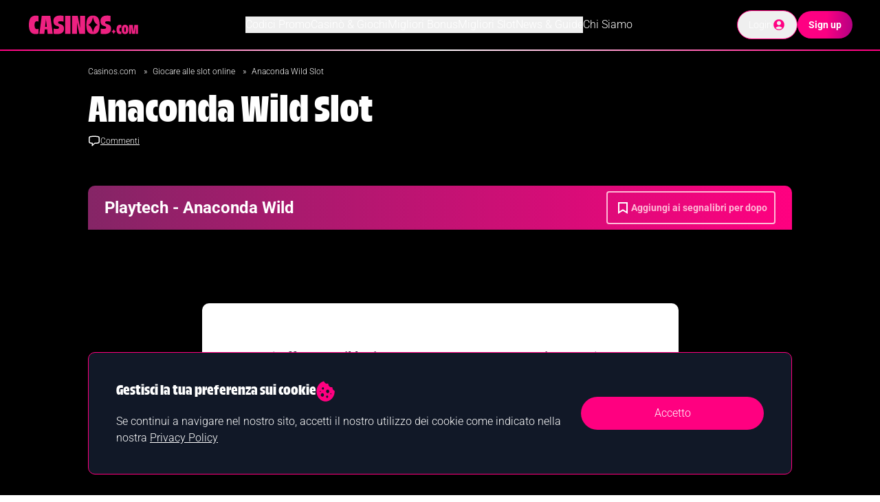

--- FILE ---
content_type: text/html
request_url: https://www.casinos.com/it/slot/anaconda-wild
body_size: 24266
content:
<!DOCTYPE html><html data-country="IT" data-region="IT" data-originalcountry="US" data-originalregion="OH" lang="it-IT" data-site-geo="IT" data-static-page="false" data-social-page="false"><head><meta
name="google-site-verification" content="1W8B396atUUVkpd2Tpm-JBcbyRCtfSoUwaHDrZUvZtM" /><meta
http-equiv="Content-Type" content="text/html; charset=utf-8"><meta
http-equiv="X-UA-Compatible" content="IE=edge"><meta
name="viewport" content="width=device-width, initial-scale=1.0" /><meta
name="msvalidate.01" content="13BA10E4526F3A894B376B892D3F36CA" /><meta
name="referrer" content="always"><meta
name="robots" content="max-image-preview:large"><meta
property="vf:lang" content="IT"><meta
name="vf:container_id" content="cc-it-slots-reviews_1040021" /><meta
property="og:title" content="Anaconda Wild Slot Online | Casinos.com"><meta
property="og:description" content="Scopri come si gioca alla slot Anaconda Wild. Puoi leggere qui la recensione e la guida al gioco. Abbiamo elencato per te su questa pagina tutte le informazioni su questa slot online."><meta
property="og:site_name" content="Casinos.com"><meta
property="og:locale" content=" it-IT"><meta
property="og:type" content="article"><meta
property="og:url" content="https://www.casinos.com/it/slot/anaconda-wild"><meta
property="og:image" content="https://objects.kaxmedia.com/auto/o/194132/a42000f2c1.jpeg"><meta
name="twitter:title" content="Anaconda Wild Slot Online | Casinos.com"><meta
name="twitter:description" content="Scopri come si gioca alla slot Anaconda Wild. Puoi leggere qui la recensione e la guida al gioco. Abbiamo elencato per te su questa pagina tutte le informazioni su questa slot online."><meta
name="twitter:image" content="https://objects.kaxmedia.com/auto/o/194132/a42000f2c1.jpeg"><meta
name="twitter:card" content="summary_large_image"> <script type="text/javascript" async src="https://objects2.kaxmedia.com/gdct/ktag.min.js?v=697a020538876"></script> <title>Anaconda Wild Slot Online | Casinos.com</title><meta
name="description" content="Scopri come si gioca alla slot Anaconda Wild. Puoi leggere qui la recensione e la guida al gioco. Abbiamo elencato per te su questa pagina tutte le informazioni su questa slot online."><link
rel="shortcut icon" href="https://objects.kaxmedia.com/auto/o/166068/25a4c30204.ico" type="image/x-icon"><link
rel="icon" type="image/png" sizes="16x16" href="https://objects.kaxmedia.com/auto/o/166070/ad5d5a9de9.png"><link
rel="apple-touch-icon" sizes="180x180" href="https://objects.kaxmedia.com/auto/o/166071/3ab5003597.png"><style type="text/css">@font-face{font-family:Roboto;font-style:normal;font-weight:300;src:url(/cf-fonts/s/roboto/5.0.11/cyrillic/300/normal.woff2);unicode-range:U+0301,U+0400-045F,U+0490-0491,U+04B0-04B1,U+2116;font-display:swap}@font-face{font-family:Roboto;font-style:normal;font-weight:300;src:url(/cf-fonts/s/roboto/5.0.11/cyrillic-ext/300/normal.woff2);unicode-range:U+0460-052F,U+1C80-1C88,U+20B4,U+2DE0-2DFF,U+A640-A69F,U+FE2E-FE2F;font-display:swap}@font-face{font-family:Roboto;font-style:normal;font-weight:300;src:url(/cf-fonts/s/roboto/5.0.11/latin/300/normal.woff2);unicode-range:U+0000-00FF,U+0131,U+0152-0153,U+02BB-02BC,U+02C6,U+02DA,U+02DC,U+0304,U+0308,U+0329,U+2000-206F,U+2074,U+20AC,U+2122,U+2191,U+2193,U+2212,U+2215,U+FEFF,U+FFFD;font-display:swap}@font-face{font-family:Roboto;font-style:normal;font-weight:300;src:url(/cf-fonts/s/roboto/5.0.11/greek/300/normal.woff2);unicode-range:U+0370-03FF;font-display:swap}@font-face{font-family:Roboto;font-style:normal;font-weight:300;src:url(/cf-fonts/s/roboto/5.0.11/latin-ext/300/normal.woff2);unicode-range:U+0100-02AF,U+0304,U+0308,U+0329,U+1E00-1E9F,U+1EF2-1EFF,U+2020,U+20A0-20AB,U+20AD-20CF,U+2113,U+2C60-2C7F,U+A720-A7FF;font-display:swap}@font-face{font-family:Roboto;font-style:normal;font-weight:300;src:url(/cf-fonts/s/roboto/5.0.11/vietnamese/300/normal.woff2);unicode-range:U+0102-0103,U+0110-0111,U+0128-0129,U+0168-0169,U+01A0-01A1,U+01AF-01B0,U+0300-0301,U+0303-0304,U+0308-0309,U+0323,U+0329,U+1EA0-1EF9,U+20AB;font-display:swap}@font-face{font-family:Roboto;font-style:normal;font-weight:300;src:url(/cf-fonts/s/roboto/5.0.11/greek-ext/300/normal.woff2);unicode-range:U+1F00-1FFF;font-display:swap}@font-face{font-family:Roboto;font-style:normal;font-weight:700;src:url(/cf-fonts/s/roboto/5.0.11/cyrillic-ext/700/normal.woff2);unicode-range:U+0460-052F,U+1C80-1C88,U+20B4,U+2DE0-2DFF,U+A640-A69F,U+FE2E-FE2F;font-display:swap}@font-face{font-family:Roboto;font-style:normal;font-weight:700;src:url(/cf-fonts/s/roboto/5.0.11/cyrillic/700/normal.woff2);unicode-range:U+0301,U+0400-045F,U+0490-0491,U+04B0-04B1,U+2116;font-display:swap}@font-face{font-family:Roboto;font-style:normal;font-weight:700;src:url(/cf-fonts/s/roboto/5.0.11/greek/700/normal.woff2);unicode-range:U+0370-03FF;font-display:swap}@font-face{font-family:Roboto;font-style:normal;font-weight:700;src:url(/cf-fonts/s/roboto/5.0.11/latin/700/normal.woff2);unicode-range:U+0000-00FF,U+0131,U+0152-0153,U+02BB-02BC,U+02C6,U+02DA,U+02DC,U+0304,U+0308,U+0329,U+2000-206F,U+2074,U+20AC,U+2122,U+2191,U+2193,U+2212,U+2215,U+FEFF,U+FFFD;font-display:swap}@font-face{font-family:Roboto;font-style:normal;font-weight:700;src:url(/cf-fonts/s/roboto/5.0.11/greek-ext/700/normal.woff2);unicode-range:U+1F00-1FFF;font-display:swap}@font-face{font-family:Roboto;font-style:normal;font-weight:700;src:url(/cf-fonts/s/roboto/5.0.11/latin-ext/700/normal.woff2);unicode-range:U+0100-02AF,U+0304,U+0308,U+0329,U+1E00-1E9F,U+1EF2-1EFF,U+2020,U+20A0-20AB,U+20AD-20CF,U+2113,U+2C60-2C7F,U+A720-A7FF;font-display:swap}@font-face{font-family:Roboto;font-style:normal;font-weight:700;src:url(/cf-fonts/s/roboto/5.0.11/vietnamese/700/normal.woff2);unicode-range:U+0102-0103,U+0110-0111,U+0128-0129,U+0168-0169,U+01A0-01A1,U+01AF-01B0,U+0300-0301,U+0303-0304,U+0308-0309,U+0323,U+0329,U+1EA0-1EF9,U+20AB;font-display:swap}</style><link
rel="preload" as="font" type="font/woff2" href="https://objects2.kaxmedia.com/genesis-cms/assets-e4b6f4feb242a25c0c8917129973d2db/fonts/TroisMilleBold-15.woff2" crossorigin><link
rel="preconnect" href="https://gut.casinos.com/"><link
rel="preconnect" href="https://cdn.viafoura.net"> <script type="text/javascript">(function(){var loadVF=function(){if(window.__vfLoaded)return;window.__vfLoaded=true;var s=document.createElement('script');s.src='https://cdn.viafoura.net/entry/index.js';s.defer=true;document.head.appendChild(s);};var viafouraTargetsSelector='#comments, vf-conversations, vf-livereviews';var targets=document.querySelectorAll(viafouraTargetsSelector);if('IntersectionObserver'in window&&targets.length){var VIAFOURA_OBSERVER_ROOT_MARGIN='600px';var io=new IntersectionObserver(function(entries){entries.forEach(function(entry){if(entry.isIntersecting){loadVF();io.disconnect();}});},{rootMargin:VIAFOURA_OBSERVER_ROOT_MARGIN});targets.forEach(function(t){io.observe(t);});if('requestIdleCallback'in window)requestIdleCallback(loadVF,{timeout:5000});else setTimeout(loadVF,5000);}else{if('requestIdleCallback'in window)requestIdleCallback(loadVF,{timeout:3000});else window.addEventListener('load',function(){setTimeout(loadVF,3000);});}})();</script> <style>@font-face{font-family:"Trois Mille Bold";src:url("https://objects2.kaxmedia.com/genesis-cms/assets-e4b6f4feb242a25c0c8917129973d2db/fonts/TroisMilleBold-15.woff2");font-display:swap}</style><link
rel="canonical" href="https://www.casinos.com/it/slot/anaconda-wild"> <script>window.dataLayer=window.dataLayer||[];window.dataLayer.push({'event':'ktag','site_id':"215",'language_id':"166",'site_country_version_id':"226",'page_type_id':""});</script> <script>window.dataLayer.push({'event':'content_grouping','author':'Daniele Alfieri','funnel':'MOFU','page_type':'Game Review','product_type':'Casino','sub_product_type':'',});</script> <script id="template-layer">(()=>{try{let setLayer=false,dataLayerList=[];let a=JSON.parse('[{"author_id":2323,"author_name":"Daniele Alfieri","contributor_type_id":1,"contributor_type_name":"Author"}]');let o={'contributors':[]}
if(!Array.isArray(a)||Object.keys(a[0]).length==0){window.dataLayer.forEach((layer,index)=>{if(layer.hasOwnProperty('event')&&layer.event=='ktag'){dataLayerList.push(Object.assign(o,layer));setLayer=true;}else{dataLayerList.push(layer);}});if(setLayer){window.dataLayer=dataLayerList;}
console.log('Ktag DataLayer push failed, missing contributors!');return false;}
o["contributors"]=a;window.dataLayer.forEach((layer,index)=>{if(layer.hasOwnProperty('event')&&layer.event=='ktag'){dataLayerList.push(Object.assign(o,layer));setLayer=true;}else{dataLayerList.push(layer);}});if(setLayer){window.dataLayer=dataLayerList;}}catch(error){console.error('Error ktag datalayer: ',error);}})();</script>  <script type="text/javascript">(function(w,d,s,l,i){w[l]=w[l]||[];w[l].push({'gtm.start':new Date().getTime(),event:'gtm.js'});var f=d.getElementsByTagName(s)[0],j=d.createElement(s),dl=l!='dataLayer'?'&l='+l:'';j.async=true;j.src='https://gut.casinos.com/lib/gutloader.js?id='+i+dl;f.parentNode.insertBefore(j,f)})(window,document,'script','dataLayer','NMXZ3P5');</script>  <script type="application/ld+json">{"@context":"http:\/\/schema.org","@type":"BreadcrumbList","itemListElement":[{"@type":"ListItem","position":1,"item":{"@id":"\/it","name":"Casinos.com","image":null}},{"@type":"ListItem","position":2,"item":{"@id":"\/it\/slot","name":"Giocare alle slot online","image":null}},{"@type":"ListItem","position":3,"item":{"@id":"it\/slot\/anaconda-wild","name":"Anaconda Wild Slot","image":null}}]}</script> <link
rel="preload" as="style" href="https://objects2.kaxmedia.com/genesis-cms/assets-e4b6f4feb242a25c0c8917129973d2db/build/assets/app-CvfhXk46.css" /><link
rel="stylesheet" href="https://objects2.kaxmedia.com/genesis-cms/assets-e4b6f4feb242a25c0c8917129973d2db/build/assets/app-CvfhXk46.css" />
 <script type='text/javascript' id='vwoCode'>window._vwo_code||(function(){var account_id=637854,version=2.1,settings_tolerance=2000,hide_element='body',hide_element_style='opacity:0 !important;filter:alpha(opacity=0) !important;background:none !important;transition:none !important;',f=false,w=window,d=document,v=d.querySelector('#vwoCode'),cK='_vwo_'+account_id+'_settings',cc={};try{var c=JSON.parse(localStorage.getItem('_vwo_'+account_id+'_config'));cc=c&&typeof c==='object'?c:{}}catch(e){}var stT=cc.stT==='session'?w.sessionStorage:w.localStorage;code={nonce:v&&v.nonce,use_existing_jquery:function(){return typeof use_existing_jquery!=='undefined'?use_existing_jquery:undefined},library_tolerance:function(){return typeof library_tolerance!=='undefined'?library_tolerance:undefined},settings_tolerance:function(){return cc.sT||settings_tolerance},hide_element_style:function(){return'{'+(cc.hES||hide_element_style)+'}'},hide_element:function(){if(performance.getEntriesByName('first-contentful-paint')[0]){return''}return typeof cc.hE==='string'?cc.hE:hide_element},getVersion:function(){return version},finish:function(e){if(!f){f=true;var t=d.getElementById('_vis_opt_path_hides');if(t)t.parentNode.removeChild(t);if(e)(new Image).src='https://dev.visualwebsiteoptimizer.com/ee.gif?a='+account_id+e}},finished:function(){return f},addScript:function(e){var t=d.createElement('script');t.type='text/javascript';if(e.src){t.src=e.src}else{t.text=e.text}v&&t.setAttribute('nonce',v.nonce);d.getElementsByTagName('head')[0].appendChild(t)},load:function(e,t){var n=this.getSettings(),i=d.createElement('script'),r=this;t=t||{};if(n){i.textContent=n;d.getElementsByTagName('head')[0].appendChild(i);if(!w.VWO||VWO.caE){stT.removeItem(cK);r.load(e)}}else{var o=new XMLHttpRequest;o.open('GET',e,true);o.withCredentials=!t.dSC;o.responseType=t.responseType||'text';o.onload=function(){if(t.onloadCb){return t.onloadCb(o,e)}if(o.status===200||o.status===304){_vwo_code.addScript({text:o.responseText})}else{_vwo_code.finish('&e=loading_failure:'+e)}};o.onerror=function(){if(t.onerrorCb){return t.onerrorCb(e)}_vwo_code.finish('&e=loading_failure:'+e)};o.send()}},getSettings:function(){try{var e=stT.getItem(cK);if(!e){return}e=JSON.parse(e);if(Date.now()>e.e){stT.removeItem(cK);return}return e.s}catch(e){return}},init:function(){if(d.URL.indexOf('__vwo_disable__')>-1)return;var e=this.settings_tolerance();w._vwo_settings_timer=setTimeout(function(){_vwo_code.finish();stT.removeItem(cK)},e);var t;if(this.hide_element()!=='body'){t=d.createElement('style');var n=this.hide_element(),i=n?n+this.hide_element_style():'',r=d.getElementsByTagName('head')[0];t.setAttribute('id','_vis_opt_path_hides');v&&t.setAttribute('nonce',v.nonce);t.setAttribute('type','text/css');if(t.styleSheet)t.styleSheet.cssText=i;else t.appendChild(d.createTextNode(i));r.appendChild(t)}else{t=d.getElementsByTagName('head')[0];var i=d.createElement('div');i.style.cssText='z-index: 2147483647 !important;position: fixed !important;left: 0 !important;top: 0 !important;width: 100% !important;height: 100% !important;background: white !important;display: block !important;';i.setAttribute('id','_vis_opt_path_hides');i.classList.add('_vis_hide_layer');t.parentNode.insertBefore(i,t.nextSibling)}var o=window._vis_opt_url||d.URL,s='https://dev.visualwebsiteoptimizer.com/j.php?a='+account_id+'&u='+encodeURIComponent(o)+'&vn='+version;if(w.location.search.indexOf('_vwo_xhr')!==-1){this.addScript({src:s})}else{this.load(s+'&x=true')}}};w._vwo_code=code;code.init();})();</script>  <script>window.pageLocale={"country":"IT","region":null}</script> </head><body
class=""><div
id="app"><div
class="container_redirect_message"></div><nav
id="global-navbar" class="bg-black h-[56px] 2sm:h-16 lg:h-[72px] relative z-50 text-white xlg:transition-height xlg:duration-300"><div
class="flex flex-row items-center justify-between relative h-full px-4 xlg:px-10">
<a
id="navbar-logo" class="2sm:w-[164px] h-5 2sm:h-[27.4px] max-h-full transition-height duration-300" href="/it" title="Casinos.com Home">
<svg
xmlns="http://www.w3.org/2000/svg" xml:space="preserve" class="h-full transition-all duration-300" id="Layer_1" x="0" y="0" style="enable-background:new 0 0 598.2 100.4" version="1.1" viewBox="0 0 598.2 100.4"><path
fill="#ed2181" d="M201.3 3.4h27.8v94.4h-27.8zM44.7 2.5c5.6 0 9.6.5 13.8 2V34c-2.2-1.5-4.9-2.1-7.8-2.1-7.2 0-12.8 3.8-12.8 20.1 0 16.2 5.1 21 12.7 21 3.5 0 6.2-.7 7.9-2v25.5c-3.4 1.3-7.9 2.5-15.3 2.5C22.3 99 7.3 87.9 7.3 51.7c0-37.5 14.3-49.2 37.4-49.2M63.4 97.8 76 3.4h45.9l13 94.4h-27.1l-2.9-23.6H92.4l-2.9 23.6H63.4zm39.9-36.9-4.7-38.6L94 60.9h9.3zM173.6 2.1c7.9 0 14.2.8 18.7 2.1v29.9c-4.9-1.5-9.9-2.1-15.3-2.1-10.3 0-13.8 2.3-13.8 6.7 0 3.1 1.5 4.9 7.8 6.9l5.9 1.8c11.6 3.6 18 9.5 18 23.4 0 19-12.1 28.1-37.8 28.1-6.9 0-12-.7-17.2-1.5V70.2c4.7 1.1 9.8 1.6 14 1.6 11 0 14.5-2.1 14.5-7.2 0-3.1-1.9-5.2-5.7-6.4l-4.9-1.5c-11.1-3.3-19.4-9.2-19.4-26.2 0-19 13-28.4 35.2-28.4M237.7 97.8V3.4h30.5l12.3 62.7V3.4H307v94.4h-30.4l-12.4-60v60zM424.8 2.1c7.9 0 14.2.8 18.7 2.1v29.9c-4.9-1.5-9.9-2.1-15.3-2.1-10.3 0-13.8 2.3-13.8 6.7 0 3.1 1.5 4.9 7.8 6.9l5.9 1.8c11.6 3.6 18 9.5 18 23.4 0 19-12.1 28.1-37.8 28.1-6.9 0-12-.7-17.2-1.5V70.2c4.7 1.1 9.8 1.6 14 1.6 11 0 14.5-2.1 14.5-7.2 0-3.1-1.9-5.2-5.7-6.4l-4.9-1.5c-11.1-3.3-19.4-9.2-19.4-26.2 0-19 13-28.4 35.2-28.4M349.5 2.3c-21.6 0-35.6 11.1-35.6 48.4 0 35.5 11.6 48.3 35.6 48.3 24.1 0 35.6-12.8 35.6-48.3-.1-37.3-14-48.4-35.6-48.4m.1 87.7h-.3c-4.8-21.3-12.2-34.4-25.6-39.3v-.3c13.4-4.8 20.7-17.8 25.6-39.1h.3c4.8 21.3 12.2 34.3 25.6 39.1v.3c-13.4 4.8-20.8 18-25.6 39.3M460.1 72.3c2.5 7.4 6 11.8 12.6 13.2v.2c-6.5 1.4-10.1 5.8-12.5 13.3h-.1c-2.4-7.4-5.9-11.8-12.5-13.3v-.2c6.5-1.4 10.1-5.8 12.5-13.2M494.1 50.4c2.8 0 4.8.2 6.9 1v14.8c-1.1-.7-2.4-1.1-3.9-1.1-3.6 0-6.4 1.9-6.4 10.1 0 8.1 2.5 10.5 6.3 10.5 1.8 0 3.1-.3 4-1v12.7c-1.7.7-4 1.2-7.7 1.2-10.4 0-17.9-5.6-17.9-23.6 0-18.7 7.1-24.6 18.7-24.6M520.8 50.4c10.8 0 17.8 5.6 17.8 24.2 0 17.7-5.7 24.1-17.8 24.1-12 0-17.8-6.4-17.8-24.1 0-18.7 7-24.2 17.8-24.2m0 38.1c2.4 0 4-1.9 4-13.8 0-10.5-1.9-12.1-4-12.1-2.2 0-4 1.6-4 12.1-.1 11.9 1.8 13.8 4 13.8M542 50.9h20l4.1 36.2 4.3-36.2h19.8v47.2h-11.8l.4-35.2-4.9 35.2h-15.7l-4.9-35.9.4 35.9H542z" /></svg>
</a><div
id="navbar-main-menu" class="bg-black text-left p-4 xlg:p-0 xlg:text-center hidden xlg:flex flex-col xlg:flex-row items-center gap-x-5 gap-y-2 text-sm lg:text-base top-[calc(100%+2px)] xlg:top-auto absolute left-0 right-0 w-full xlg:left-auto xlg:right-auto xlg:w-auto xlg:relative overflow-y-auto xlg:overflow-y-visible"><div
class="relative dropdown-menu w-full xlg:w-auto h-full">
<button
class="flex flex-row items-center w-full xlg:w-auto">
Codici Promo
<svg
class="carat xlg:hidden transition-transform ease-linear ml-auto" width="12" height="7" viewBox="0 0 12 7" fill="none" xmlns="http://www.w3.org/2000/svg">
<path
d="M11 1L6 6L1 0.999999" stroke="white" stroke-width="2" stroke-linecap="round" stroke-linejoin="round"/>
</svg>
</button><div
class="xlg:min-w-[177px] xlg:absolute xlg:-left-1 xlg:top-full xlg:z-40 bg-black flex-col justify-start items-start gap-4 p-4 rounded-lg xlg:pt-8 hidden">
<a
class="text-sm hover:text-gray-400 whitespace-nowrap" href="/it/codici-promo" title="Migliori Codici Promo">Migliori Codici Promo</a>
<a
class="text-sm hover:text-gray-400 whitespace-nowrap" href="/it/codici-promo/starvegas" title="Codice Promo StarVegas">Codice Promo StarVegas</a>
<a
class="text-sm hover:text-gray-400 whitespace-nowrap" href="/it/codici-promo/888-casino" title="Codice Promo 888 Casino">Codice Promo 888 Casino</a>
<a
class="text-sm hover:text-gray-400 whitespace-nowrap" href="/it/codici-promo/admiralbet" title="Codice Promo AdmiralBet">Codice Promo AdmiralBet</a>
<a
class="text-sm hover:text-gray-400 whitespace-nowrap" href="/it/codici-promo/vincitu" title="Codice Bonus Vincitu">Codice Bonus Vincitu</a>
<a
class="text-sm hover:text-gray-400 whitespace-nowrap" href="/it/codici-promo/snai" title="Codice Promo SNAI">Codice Promo SNAI</a>
<a
class="text-sm hover:text-gray-400 whitespace-nowrap" href="/it/codici-promo/leovegas" title="Codice Bonus LeoVegas">Codice Bonus LeoVegas</a>
<a
class="text-sm hover:text-gray-400 whitespace-nowrap" href="/it/codici-promo/starcasino" title="Codice Bonus StarCasinò">Codice Bonus StarCasinò</a>
<a
class="text-sm hover:text-gray-400 whitespace-nowrap" href="/it/codici-promo/netbet" title="Codice Promo NetBet">Codice Promo NetBet</a>
<a
class="text-sm hover:text-gray-400 whitespace-nowrap" href="/it/codici-promo/pokerstars" title="Codice Bonus PokerStars">Codice Bonus PokerStars</a>
<a
class="text-sm hover:text-gray-400 whitespace-nowrap" href="/it/codici-promo/sisal" title="Codice Promo Sisal">Codice Promo Sisal</a>
<a
class="text-sm hover:text-gray-400 whitespace-nowrap" href="/it/codici-promo/betsson" title="Codice Promo Betsson">Codice Promo Betsson</a>
<a
class="text-sm hover:text-gray-400 whitespace-nowrap" href="/it/codici-promo/stanleybet" title="Codice Promo Stanleybet">Codice Promo Stanleybet</a>
<a
class="text-sm hover:text-gray-400 whitespace-nowrap" href="/it/codici-promo/planetwin365" title="Codice Coupon Planetwin365">Codice Coupon Planetwin365</a></div></div><div
class="relative dropdown-menu w-full xlg:w-auto h-full">
<button
class="flex flex-row items-center w-full xlg:w-auto">
Casinò &amp; Giochi
<svg
class="carat xlg:hidden transition-transform ease-linear ml-auto" width="12" height="7" viewBox="0 0 12 7" fill="none" xmlns="http://www.w3.org/2000/svg">
<path
d="M11 1L6 6L1 0.999999" stroke="white" stroke-width="2" stroke-linecap="round" stroke-linejoin="round"/>
</svg>
</button><div
class="xlg:min-w-[177px] xlg:absolute xlg:-left-1 xlg:top-full xlg:z-40 bg-black flex-col justify-start items-start gap-4 p-4 rounded-lg xlg:pt-8 hidden">
<a
class="text-sm hover:text-gray-400 whitespace-nowrap" href="/it/casino" title="Casinò Online">Casinò Online</a>
<a
class="text-sm hover:text-gray-400 whitespace-nowrap" href="/it/casino-spid" title="Casinò Con SPID">Casinò Con SPID</a>
<a
class="text-sm hover:text-gray-400 whitespace-nowrap" href="/it/casino-cie" title="Casinò Con CIE">Casinò Con CIE</a>
<a
class="text-sm hover:text-gray-400 whitespace-nowrap" href="/it/postepay" title="Casinò Postepay">Casinò Postepay</a>
<a
class="text-sm hover:text-gray-400 whitespace-nowrap" href="/it/prelievi-immediati" title="Casinò Che Pagano Subito">Casinò Che Pagano Subito</a>
<a
class="text-sm hover:text-gray-400 whitespace-nowrap" href="/it/giochi" title="Giochi Casinò">Giochi Casinò</a>
<a
class="text-sm hover:text-gray-400 whitespace-nowrap" href="/it/game-show" title="Game Shows">Game Shows</a>
<a
class="text-sm hover:text-gray-400 whitespace-nowrap" href="/it/gratta-e-vinci" title="Siti Gratta E Vinci">Siti Gratta E Vinci</a>
<a
class="text-sm hover:text-gray-400 whitespace-nowrap" href="/it/plinko-online" title="Plinko Online Soldi Veri">Plinko Online Soldi Veri</a>
<a
class="text-sm hover:text-gray-400 whitespace-nowrap" href="/it/bingo-online" title="Siti Bingo Online">Siti Bingo Online</a>
<a
class="text-sm hover:text-gray-400 whitespace-nowrap" href="/it/poker-texas-holdem" title="Siti Texas Hold&#039;em">Siti Texas Hold&#039;em</a></div></div><div
class="relative dropdown-menu w-full xlg:w-auto h-full">
<button
class="flex flex-row items-center w-full xlg:w-auto">
Migliori Bonus
<svg
class="carat xlg:hidden transition-transform ease-linear ml-auto" width="12" height="7" viewBox="0 0 12 7" fill="none" xmlns="http://www.w3.org/2000/svg">
<path
d="M11 1L6 6L1 0.999999" stroke="white" stroke-width="2" stroke-linecap="round" stroke-linejoin="round"/>
</svg>
</button><div
class="xlg:min-w-[177px] xlg:absolute xlg:-left-1 xlg:top-full xlg:z-40 bg-black flex-col justify-start items-start gap-4 p-4 rounded-lg xlg:pt-8 hidden">
<a
class="text-sm hover:text-gray-400 whitespace-nowrap" href="/it/casino-free-spin" title="Casinò Free Spin">Casinò Free Spin</a>
<a
class="text-sm hover:text-gray-400 whitespace-nowrap" href="/it/bonus/100-euro-gratis-senza-deposito" title="Bonus 100 Euro">Bonus 100 Euro</a>
<a
class="text-sm hover:text-gray-400 whitespace-nowrap" href="/it/bonus/10-euro-gratis-senza-deposito" title="Bonus Senza Deposito">Bonus Senza Deposito</a>
<a
class="text-sm hover:text-gray-400 whitespace-nowrap" href="/it/ruota-dei-bonus" title="Ruota Dei Bonus">Ruota Dei Bonus</a>
<a
class="text-sm hover:text-gray-400 whitespace-nowrap" href="/it/bonus/giornalieri" title="Bonus Giornalieri">Bonus Giornalieri</a>
<a
class="text-sm hover:text-gray-400 whitespace-nowrap" href="/it/bonus/cashback" title="Bonus Cashback">Bonus Cashback</a>
<a
class="text-sm hover:text-gray-400 whitespace-nowrap" href="/it/bonus/compleanno" title="Bonus Compleanno">Bonus Compleanno</a></div></div><div
class="relative dropdown-menu w-full xlg:w-auto h-full">
<button
class="flex flex-row items-center w-full xlg:w-auto">
Migliori Slot
<svg
class="carat xlg:hidden transition-transform ease-linear ml-auto" width="12" height="7" viewBox="0 0 12 7" fill="none" xmlns="http://www.w3.org/2000/svg">
<path
d="M11 1L6 6L1 0.999999" stroke="white" stroke-width="2" stroke-linecap="round" stroke-linejoin="round"/>
</svg>
</button><div
class="xlg:min-w-[177px] xlg:absolute xlg:-left-1 xlg:top-full xlg:z-40 bg-black flex-col justify-start items-start gap-4 p-4 rounded-lg xlg:pt-8 hidden">
<a
class="text-sm hover:text-gray-400 whitespace-nowrap" href="/it/migliori-siti-slot" title="Migliori Siti Slot">Migliori Siti Slot</a>
<a
class="text-sm hover:text-gray-400 whitespace-nowrap" href="/it/slot/dove-si-vince-di-piu" title="Slot Che Pagano Di Più">Slot Che Pagano Di Più</a>
<a
class="text-sm hover:text-gray-400 whitespace-nowrap" href="/it/slot-machine-da-bar" title="Slot Da Bar">Slot Da Bar</a>
<a
class="text-sm hover:text-gray-400 whitespace-nowrap" href="/it/slot/buy-bonus" title="Slot Buy Bonus">Slot Buy Bonus</a>
<a
class="text-sm hover:text-gray-400 whitespace-nowrap" href="/it/slot-da-1-centesimo" title="Slot Da 1 Centesimo">Slot Da 1 Centesimo</a></div></div><div
class="relative dropdown-menu w-full xlg:w-auto h-full">
<button
class="flex flex-row items-center w-full xlg:w-auto">
News &amp; Guide
<svg
class="carat xlg:hidden transition-transform ease-linear ml-auto" width="12" height="7" viewBox="0 0 12 7" fill="none" xmlns="http://www.w3.org/2000/svg">
<path
d="M11 1L6 6L1 0.999999" stroke="white" stroke-width="2" stroke-linecap="round" stroke-linejoin="round"/>
</svg>
</button><div
class="xlg:min-w-[177px] xlg:absolute xlg:-left-1 xlg:top-full xlg:z-40 bg-black flex-col justify-start items-start gap-4 p-4 rounded-lg xlg:pt-8 hidden">
<a
class="text-sm hover:text-gray-400 whitespace-nowrap" href="/it/guide" title="Guide Casinò">Guide Casinò</a>
<a
class="text-sm hover:text-gray-400 whitespace-nowrap" href="/it/news" title="Casino News">Casino News</a></div></div>
<a
class="w-full xlg:w-auto" href="/it/chi-siamo" title="Chi Siamo">Chi Siamo</a></div><div
id="navbar-buttons" class="relative flex flex-row items-center gap-x-2 md:gap-x-4">
<button
id="navbar-toggle" class="xlg:hidden w-10 h-10 flex items-center justify-center" type="button" title="Responsive Mobile Menu Button">
<svg
class="w-7" xmlns="http://www.w3.org/2000/svg" viewBox="0 0 10 10" stroke="#eee" stroke-width=".6" fill="rgba(0,0,0,0)" stroke-linecap="round" style="cursor: pointer">
<path
id="navbar-toggle-path" d="M2,3L5,3L8,3M2,5L8,5M2,7L5,7L8,7"></path>
<rect
id="navbar-toggle-rect1" width="10" height="10" stroke="none"></rect>
</svg>
</button><div
class="relative group">
<button
id="navbar-country-selector-button" type="button" aria-haspopup="true">
<img
data-ccimg="true"
class="inline-block"
src="https://objects.kaxmedia.com/auto/o/31184/7a0dc044a9.svg"      alt="Countries Dropdown Menu"          width="24"      height="24"           />
</button><div
id="navbar-countries-selector" class="flex-col justify-start items-start gap-4 bg-black absolute w-[177px] right-0 z-30 p-4 hidden group-hover:flex" role="menu">
<a
class="text-sm flex flex-row items-center gap-x-2 hover:text-gray-400"
href="/ca"
data-code="ca"
data-lang="en"
data-hreflang="en-ca"
data-code="ca">
<img
data-ccimg="true"
class="!w-4 !h-4"
src="https://objects.kaxmedia.com/auto/o/31173/1dfb1fd413.svg"      alt="Canada country flag icon"                       />
Canada
</a>
<a
class="text-sm flex flex-row items-center gap-x-2 hover:text-gray-400"
href="/"
data-code="gx"
data-lang="us-en"
data-hreflang="en-us"
data-code="gx">
<img
data-ccimg="true"
class="!w-4 !h-4"
src="https://objects.kaxmedia.com/auto/o/208139/c93bccb375.svg"      alt="Global country flag icon"                       />
Global
</a>
<a
class="text-sm flex flex-row items-center gap-x-2 hover:text-gray-400"
href="/ie"
data-code="ie"
data-lang="en"
data-hreflang="en-ie"
data-code="ie">
<img
data-ccimg="true"
class="!w-4 !h-4"
src="https://objects.kaxmedia.com/auto/o/31172/289a7c5659.svg"      alt="Ireland country flag icon"                       />
Ireland
</a>
<a
class="text-sm flex flex-row items-center gap-x-2 hover:text-gray-400"
href="/nz"
data-code="nz"
data-lang="en"
data-hreflang="en-nz"
data-code="nz">
<img
data-ccimg="true"
class="!w-4 !h-4"
src="https://objects.kaxmedia.com/auto/o/31177/3dabbb82ad.svg"      alt="New Zealand country flag icon"                       />
New Zealand
</a>
<a
class="text-sm flex flex-row items-center gap-x-2 hover:text-gray-400"
href="/uk"
data-code="gb"
data-lang="en"
data-hreflang="en-gb"
data-code="gb">
<img
data-ccimg="true"
class="!w-4 !h-4"
src="https://objects.kaxmedia.com/auto/o/31168/01797ff082.svg"      alt="United Kingdom country flag icon"                       />
United Kingdom
</a>
<a
class="text-sm flex flex-row items-center gap-x-2 hover:text-gray-400"
href="/us"
data-code="us"
data-lang="us-en"
data-hreflang="en-us"
data-code="us">
<img
data-ccimg="true"
class="!w-4 !h-4"
src="https://objects.kaxmedia.com/auto/o/31206/1d224877ce.svg"      alt="United States country flag icon"                       />
United States
</a></div></div><div
id="navbar-auth-container" class="flex items-center gap-x-2 min-w-[30px] md:min-w-[150px]"></div></div></div><span
class="block bg-gradient-to-r from-accent-color via-white to-accent-color h-px w-full"></span><div
class="h-[1px] accent-rainbow-gradient w-full"></div></nav>
<auth
load-spinner="false"></auth>
<navbar-auth-buttons></navbar-auth-buttons>
<viafoura-auth-triggers></viafoura-auth-triggers><div
class="bg-white body_content flex-grow  "><div
id="slot-review-template" class="relative"><div
class="bg-black pb-12 relative"><div
class="base-container"><div
id="breadcrumbs" class="mb-8 text-xs text-white pt-6"><ul
class="flex !list-none px-0 !pl-0"><li>
<a
href="/it" title="Casinos.com">            Casinos.com
</a>                        <span
class="px-2">»</span></li><li>
<a
href="/it/slot" title="Giocare alle slot online">            Giocare alle slot online
</a>                        <span
class="px-2">»</span></li><li>
Anaconda Wild Slot</li></ul></div><h1 class="text-white mt-6 mb-3 md:text-[64px] leading-[40px]">Anaconda Wild Slot</h1><div
class="flex md:gap-10 gap-x-2 mobile:justify-between mb-8">
<a
id="comments-link" class="flex items-center gap-1 cursor-pointer">
<img
data-ccimg="true"
class="inline-block"
src="https://objects.kaxmedia.com/auto/o/213848/acf318e696.svg"      alt="CC - Chat Bubble White"          width="18"      height="18"           /><div
class="comments-counter underline !text-xs text-white">
<span
data-vfcontainerid="cc-it-slots-reviews_1040021"></span><span>Commenti</span></div>
</a></div><div
id="free-slot-demo"
class="sm:min-h-[917px] md:min-h-[768px] min-h-[768px]"
><casino-demo
class="block"
:text='{
"cc_bookmark_for_later": "Aggiungi ai segnalibri per dopo",
"cc_slot_demo_login_text": "Devi <strong>effettuare il login</strong> o <strong>creare un account gratuito</strong> per giocare",
"cc_slot_demo_age_check": "Devi avere almeno 18 anni per giocare a questa demo.",
"cc_create_free_account": "Crea un account gratuito",
"cc_login_button": "Accedi",
"cc_slot_demo_age_check_confirm": "Ho più di 18 anni",
"cc_slot_demo_age_check_deny": "Sono troppo giovane",
"cc_slot_demo_full_screen": "Schermo intero",
"cc_slot_demo_exit_full_screen": "Esci dallo schermo intero"
}':pre-loaded-game='{
"featureName": "Anaconda Wild",
"freeGameUrl": "https://slotslaunch.com/iframe/12565",
"gameImageUrl": "https://casinos.com/cdn-cgi/image/f=webp,q=86,g=auto,w=640,h=480/https://objects.kaxmedia.com/auto/o/205947/c8d04a537d.webp",
"softwareName": "Playtech",
"softwareID": "22"
}'
:is-too-young-hide-container="false"
><div
class="bg-white rounded-[10px]"><div
id="main-primary-oplist" class="main-primary-oplist primary-oplist operator-list cf-static-oplist relative mx-auto main-primary-layout"
data-version="20260113104803"
data-listid="48629"
data-rankid="116"
data-parentlistid = "48629"
data-listtype="static-primary"
data-op-list="true"
data-listlocation="_"
data-initial-items="1"
data-total-oplist-items="1"
data-listlength="1"
data-country="IT"
data-region="IT"
data-oplistlayouttype="slotDemo"
data-enablechunking=""
data-published="1"
data-abtest=""
data-abtest-variant="false"
data-html-url="/it/html-oplist/static-primary/it/it/116/slotdemo"
data-static-region-page=""
data-product-type-id="34"
><ol
class="list w-full flex-row space-y-6 !list-none !pl-0 bg-white rounded-[10px]"><li
class="item operator-item relative border border-gray-300 overflow-hidden rounded-[10px] " data-operator="StarVegas" data-product="StarVegas Casino" data-position="1" data-offer="1000 Giri Gratis + €2000 Bonus Senza Deposito + 200% fino a €5000" data-brand_id="1484" data-brand_product_id="2078" data-offer_id="18273" data-site_offer_id="37905"><div
class="flex flex-row flex-wrap relative items-center px-2 md:px-5 gap-y-5 pt-2 mb-4"><div
class="flex flex-col items-center w-min">
<a
href="/go/it/starvegas-casino-play-now/37905#listid=48629&amp;listtype=_&amp;listlocation=_&amp;listversion=20260113104803&amp;list_position=1&amp;ct=oplistclk&amp;ctalocation=_" rel="nofollow noopener" target="_blank" class="exit-page-link w-[140px] xxs:w-[150px] md:w-40" data-kt="oplistclk:.operator-item|operator|product|position|listid|listtype|version|site_offer_id|offer_id|brand_product_id|brand_id" data-operator="StarVegas" data-product="StarVegas Casino" data-offer="1000 Giri Gratis + €2000 Bonus Senza Deposito + 200% fino a €5000" data-brand_id="1484" data-brand_product_id="2078" data-offer_id="18273" data-site_offer_id="37905" data-ctalocation="logo" data-gtm="logo StarVegas Casino pos=1">
<img
data-ccimg="true"
class="lazyload w-full inline-block shadow-none rounded-xl"
data-src="https://casinos.com/cdn-cgi/image/f=webp,q=86,g=auto/https://objects.kaxmedia.com/auto/o/190541/85fdaa09dd.png"      src="https://casinos.com/cdn-cgi/image/f=webp,q=86,g=auto/https://objects.kaxmedia.com/auto/o/191689/d5656727b8.png"      alt="StarVegas"                       />
</a>
<a
class="text-with-hover text-xs font-sans font-medium text-center underline inline-block px-2 py-2 text-[#737373]"
href="/it/starvegas-casino"
onclick="pushReviewLinkToDataLayer(this, event); return false;"
>
StarVegas Bonus
</a></div><div
class="flex flex-col flex-wrap md:flex-1 gap-y-1 w-[calc(100%-140px)] xxs:w-[calc(100%-150px)] md:w-auto pl-2 md:pl-4 flex-shrink-0">
<a
href="/go/it/starvegas-casino-play-now/37905#listid=48629&amp;listtype=_&amp;listlocation=_&amp;listversion=20260113104803&amp;list_position=1&amp;ct=oplistclk&amp;ctalocation=_" rel="nofollow noopener" target="_blank" class="exit-page-link hover:underline" data-kt="oplistclk:.operator-item|operator|product|position|listid|listtype|version|site_offer_id|offer_id|brand_product_id|brand_id" data-operator="StarVegas" data-product="StarVegas Casino" data-offer="1000 Giri Gratis + €2000 Bonus Senza Deposito + 200% fino a €5000" data-brand_id="1484" data-brand_product_id="2078" data-offer_id="18273" data-site_offer_id="37905" data-ctalocation="bonus" data-gtm="bonus StarVegas Casino pos=1">
<span
class="block text-xl font-bold md:pr-2 ">
<span>1000 Giri Gratis + <span
style="color: rgb(255, 0, 128)">€2000</span> Bonus Senza Deposito + 200% fino a <span
style="color: rgb(255, 0, 128)">€5000</span></span>
</span></a></div><div
class="md:flex md:flex-col md:flex-wrap mobile:block mobile:m-auto">
<a
class="exit-page-link !no-underline   my-0 lg:w-56 w-full  border-0 primary-button-pink-bg-gradient-border relative min-w-[196px]"
href="/go/it/starvegas-casino-play-now/37905#listid=48629&amp;listtype=_&amp;listlocation=_&amp;listversion=20260113104803&amp;list_position=1&amp;ct=oplistclk&amp;ctalocation=_"
rel="nofollow noopener"      target="_blank"      data-kt="oplistclk:.operator-item|operator|product|position|listid|listtype|version|site_offer_id|offer_id|brand_product_id|brand_id" data-operator="StarVegas" data-product="StarVegas Casino" data-offer="1000 Giri Gratis + €2000 Bonus Senza Deposito + 200% fino a €5000" data-brand_id="1484" data-brand_product_id="2078" data-offer_id="18273" data-site_offer_id="37905" data-ctalocation="cta" data-gtm="cta StarVegas Casino pos=1"     >
<img
data-ccimg="true"
class="lazyload bottom-[-14px] absolute left-[-17px]"
data-src="https://casinos.com/cdn-cgi/image/f=webp,q=86,g=auto,w=50,h=48/https://objects.kaxmedia.com/auto/o/170246/01b8c3a1da.png"      src="https://casinos.com/cdn-cgi/image/f=webp,q=86,g=auto,w=50,h=48/https://objects.kaxmedia.com/auto/o/191689/d5656727b8.png"      alt="Sparkle"          width="50"      height="48"           />
Maggiori info
</a><span
class="attribute-item flex mt-2 text-xs">
<span
class="attribute-value pt-1 font-bold flex flex-wrap justify-center w-full gap-x-1">
<img
data-ccimg="true"
class="lazyload img w-[30px] mb-1"
data-src="https://objects.kaxmedia.com/auto/o/140269/b389c22a72.svg"      src="https://casinos.com/cdn-cgi/image/f=webp,q=86,g=auto,w=24,h=20/https://objects.kaxmedia.com/auto/o/191689/d5656727b8.png"      alt="Visa"      title="Visa"      width="24"      height="20"           />
<img
data-ccimg="true"
class="lazyload img w-[30px] mb-1"
data-src="https://objects.kaxmedia.com/auto/o/140245/f42a085bd0.svg"      src="https://casinos.com/cdn-cgi/image/f=webp,q=86,g=auto,w=24,h=20/https://objects.kaxmedia.com/auto/o/191689/d5656727b8.png"      alt="MasterCard"      title="MasterCard"      width="24"      height="20"           />
<img
data-ccimg="true"
class="lazyload img w-[30px] mb-1"
data-src="https://objects.kaxmedia.com/auto/o/140255/9a8fda5c5e.svg"      src="https://casinos.com/cdn-cgi/image/f=webp,q=86,g=auto,w=24,h=20/https://objects.kaxmedia.com/auto/o/191689/d5656727b8.png"      alt="Paysafecard"      title="Paysafecard"      width="24"      height="20"           />
<img
data-ccimg="true"
class="lazyload img w-[30px] mb-1"
data-src="https://objects.kaxmedia.com/auto/o/140248/55d67c7df6.svg"      src="https://casinos.com/cdn-cgi/image/f=webp,q=86,g=auto,w=24,h=20/https://objects.kaxmedia.com/auto/o/191689/d5656727b8.png"      alt="Neteller"      title="Neteller"      width="24"      height="20"           />
<img
data-ccimg="true"
class="lazyload img w-[30px] mb-1"
data-src="https://objects.kaxmedia.com/auto/o/140261/099a321527.svg"      src="https://casinos.com/cdn-cgi/image/f=webp,q=86,g=auto,w=24,h=20/https://objects.kaxmedia.com/auto/o/191689/d5656727b8.png"      alt="Skrill"      title="Skrill"      width="24"      height="20"           />
<img
data-ccimg="true"
class="lazyload img w-[30px] mb-1"
data-src="https://objects.kaxmedia.com/auto/o/140254/b9fb4d8d18.svg"      src="https://casinos.com/cdn-cgi/image/f=webp,q=86,g=auto,w=24,h=20/https://objects.kaxmedia.com/auto/o/191689/d5656727b8.png"      alt="PayPal"      title="PayPal"      width="24"      height="20"           />
</span>
</span></div></div><div
class="operator-item-link px-5 bonus-terms-conditions border-4 border-gray-100 bg-gray-100 py-2 mt-1 text-[10px] rounded-b-[10px] text-gray-600 min-h-[25px]">
18+. L'offerta e' valida solo per i nuovi clienti. <a
class='underline' rel='nofollow' href='https://www.gioca-responsabile.it' target='_blank'>www.gioca-responsabile.it</a>, <a
class='underline' rel='nofollow' href='https://www.giocatorianonimi.org' target='_blank'>www.giocatorianonimi.org</a>. Termini e Condizioni applicate.</div></li></ol></div></div>
</casino-demo></div></div></div><div
class="base-container mx-auto pt-6 mb-12 min-h-[360px]" style="content-visibility:auto; contain-intrinsic-size: 720px;"><div
class="content-block"><div
class="content-block"
><div
class="raw-html-embed"><div
class="slot-game-wrap" data-title="Anaconda Wild" data-issidebannerenabled="true" data-isinforowenabled="false"></div><div
class="wp-block-columns is-style-game-columns"><div
class="wp-block-column" style="flex-basis:66.66%"><div
class="screenshot-slider" data-title="Screenshot della Slot Anaconda Wild" data-style="default" data-source="slot"></div><p><strong>Playtech</strong> propone ogni volta <strong>slot machine online </strong>di grande qualità, sfruttando la propria esperienza sul campo ma anche la conoscenza delle volontà e delle richieste dei propri giocatori. Questa volta vi proponiamo una slot un po’ “retro” dal punto di vista grafico, ma destinata ad avere un grande successo per la sua giocabilità molto alta. Stiamo parlando di <strong>Anaconda Wild</strong>, una slot che saprà appassionare tutti gli amanti del genere.</p><p>Vuoi giocare alla slot machine Anaconda Wild gratis? Allora leggi la nostra breve recensione, in cui potrai scoprire tutti i bonus e gli eventuali trucchi.</p><h2>Recensione Anaconda Wild slot</h2><p>Parliamo, come sempre quando c’è da recensire una slot machine di Playtech, di un titolo ben fatto dal punto di vista grafico. Sembra, di fatto, di giocare con un fumetto come sfondo, con l’ambientazione che ricorda il periodo degli <strong>antichi Egizi</strong>. Molto particolare anche il tappeto musicale, una di quelle musiche chill che sulla carta dovrebbero far rilassare il giocatore spin dopo spin. Tuttavia, l’adrenalina è troppo alta per pensare di rilassarsi.</p><p>Per quanto riguarda la struttura di gioco, troviamo alcune piccole novità rispetto alle nostre abitudini. Troviamo nella slot machine online Anaconda Wild ben <strong>sei rulli con tre simboli ciascuno</strong>. Una struttura che consente di arrivare a sfruttare ben <strong>50 linee di vincita fisse</strong>, tutte da sinistra verso destra. Il valore di <strong>RTP (Return to Player</strong>) del 95,48% garantisce una buona frequenza di vincita sui singoli spin, grazie anche a una volatilità medio-bassa che ti fa rischiare di meno sul lungo periodo.</p><h2>Simboli, Regole e Caratteristiche</h2><p>I simboli “base” sulla slot machine online Anaconda Wild sono nove, e vanno da quelli tradizionali come i simboli delle carte da gioco a quelli più caratteristici, anche se non sono loro quelli che ci faranno balzare dalla sedia. Partiamo allora da quelli che forniscono bonus, come nel caso del <strong>simbolo wild</strong>. Svolgerà la sua consueta mansione, ovvero quella di rimpiazzare i simboli necessari a completare la miglior linea di vincita possibile.</p><p>Di simboli wild, però, ne troviamo due: il primo, un po’ più piccolo nelle dimensioni, si limiterà a svolgere la funzione di cui sopra. Il secondo, oltre a sostituire tutti i simboli per comporre le linee di vincita, attiva i <strong>Respin Anaconda Wild</strong>. A ogni giro, il serpente effettua un giro del quadrante di gioco, seminando simboli wild in giro per i rulli e componendo linee di vincita bonus. I respin gratuiti terminano al momento in cui il serpente torna alla sua posizione originaria.</p><h2>Dove giocare con soldi veri</h2><p><strong>Anaconda Wild</strong> è quella slot machine online che tutti gli appassionati stavano aspettando. Un titolo ben fatto dal punto di vista grafico, ma soprattutto ben fatta per la sua struttura di gioco. Un rullo e tante linee di vincita in più, ma anche una serie di simboli bonus che ti daranno grandi soddisfazioni. Gioca gratis ad Anaconda Wild grazie alla <strong>versione in modalità demo</strong> totalmente gratuita, che potrai trovare <strong>in esclusiva su Casinos.com.</strong></p><p>Nel caso in cui ti sentissi pronto per giocare con soldi veri, gioca online alla slot machine Anaconda Wild su uno dei casinò che abbiamo recensito. La redazione di Casinos.com, in tal senso, suggerisce di provarla su Snai, da sempre molto attenta alle nuove uscite targate Playtech.</p></div><div
class="wp-block-column" style="flex-basis:33.33%"><div
class="wp-block-catenamedia-blocks-sticky-block sticky-block"></div></div></div></div></div></div><div
class="my-6 border-8 border-cc-cyan py-10 mdlg:py-8 px-10 bg-white grid grid-cols-1 mdlg:grid-cols-3 rounded-2xl gap-x-10">
<img
data-ccimg="true"
class="w-full rounded-lg self-center mb-6 mdlg:mb-0"
src="https://casinos.com/cdn-cgi/image/f=webp,q=86,g=auto/https://objects.kaxmedia.com/auto/o/205788/a5c56eda59.webp"      alt="Anaconda Wild Game Logo"          width="512"      height="512"            fetchpriority="high" /><div
class=""><div
data-attribute-type-id="506" data-attribute-structural-override-id="" class="py-4 border-b mdlg:border-b border-cc-cyan flex flex-row gap-x-1 justify-between">
Bonus Buy
<span
class="font-bold min-h-6 text-right flex items-start">
<img
data-ccimg="true"
class="w-6 min-w-6 inline-block"
src="https://objects.kaxmedia.com/auto/o/210781/c9f92d2faf.svg"      alt="Icon Error No"      title="Icon No"      width="24"      height="24"         /></span></div><div
data-attribute-type-id="184" data-attribute-structural-override-id="" class="py-4 border-b mdlg:border-b border-cc-cyan flex flex-row gap-x-1 justify-between">
Jackpot Progressivo
<span
class="font-bold min-h-6 text-right flex items-start">
<img
data-ccimg="true"
class="w-6 min-w-6 inline-block"
src="https://objects.kaxmedia.com/auto/o/210781/c9f92d2faf.svg"      alt="Icon Error No"      title="Icon No"      width="24"      height="24"         /></span></div></div><div
class=""><div
data-attribute-type-id="" data-attribute-structural-override-id="" class="py-4 border-b mdlg:border-b border-cc-cyan flex flex-row gap-x-1 justify-between">
Provider
<span
class="font-bold min-h-6 text-right flex items-start">
Playtech
</span></div>
<img
data-ccimg="true"
class="lazyload w-full md:w-1/2 mdlg:w-full max-w-[220px] rounded-2xl mx-auto"
data-src="https://casinos.com/cdn-cgi/image/f=webp,q=86,g=auto/https://objects.kaxmedia.com/auto/o/34111/82229af373.png"      src="https://casinos.com/cdn-cgi/image/f=webp,q=86,g=auto,w=220,h=100/https://objects.kaxmedia.com/auto/o/191689/d5656727b8.png"      alt="Playtech Logo"          width="220"      height="100"           /></div><div
class="mdlg:col-span-3 mt-6"><div
class="flex flex-col mdlg:flex-row items-center gap-x-4"><p
class="font-bold min-w-[296px] mb-4 mdlg:mb-0 w-full md:w-auto shrink-0 text-center">Autorità preposte al rilascio di licenze e certificazioni</p><div
class="grid grid-cols-4 sm:flex sm:flex-row mdlg:justify-around sm:flex-wrap sm:flex-grow gap-x-[10px] gap-y-4">
<a
href="https://www.adm.gov.it/portale/giochi" target="_blank" rel="nofollow noopener" title="ADM">
<img
data-ccimg="true"
class="lazyload w-16"
data-src="https://objects.kaxmedia.com/auto/o/95037/a7dfb2593e.svg"      src="https://casinos.com/cdn-cgi/image/f=webp,q=86,g=auto,w=64,h=64/https://objects.kaxmedia.com/auto/o/191689/d5656727b8.png"      alt="ADM"          width="64"      height="64"           />
</a>
<a
href="https://ecogra.org/" target="_blank" rel="nofollow noopener" title="eCOGRA">
<img
data-ccimg="true"
class="lazyload w-16"
data-src="https://casinos.com/cdn-cgi/image/f=webp,q=86,g=auto,w=64,h=64/https://objects.kaxmedia.com/auto/o/95043/5c39cd06ff.png"      src="https://casinos.com/cdn-cgi/image/f=webp,q=86,g=auto,w=64,h=64/https://objects.kaxmedia.com/auto/o/191689/d5656727b8.png"      alt="eCOGRA"          width="64"      height="64"           />
</a>
<a
href="https://www.quinel.com.mt/" target="_blank" rel="nofollow noopener" title="Quinel">
<img
data-ccimg="true"
class="lazyload w-16"
data-src="https://casinos.com/cdn-cgi/image/f=webp,q=86,g=auto,w=64,h=64/https://objects.kaxmedia.com/auto/o/95046/abca53ff83.png"      src="https://casinos.com/cdn-cgi/image/f=webp,q=86,g=auto,w=64,h=64/https://objects.kaxmedia.com/auto/o/191689/d5656727b8.png"      alt="Quinel"          width="64"      height="64"           />
</a>
<a
href="https://itechlabs.com/" target="_blank" rel="nofollow noopener" title="iTechLabs">
<img
data-ccimg="true"
class="lazyload w-16"
data-src="https://casinos.com/cdn-cgi/image/f=webp,q=86,g=auto,w=64,h=64/https://objects.kaxmedia.com/auto/o/95045/d13dc57e14.png"      src="https://casinos.com/cdn-cgi/image/f=webp,q=86,g=auto,w=64,h=64/https://objects.kaxmedia.com/auto/o/191689/d5656727b8.png"      alt="iTechLabs"          width="64"      height="64"           />
</a>
<a
href="https://gaminglabs.com/" target="_blank" rel="nofollow noopener" title="GLI">
<img
data-ccimg="true"
class="lazyload w-16"
data-src="https://casinos.com/cdn-cgi/image/f=webp,q=86,g=auto,w=64,h=64/https://objects.kaxmedia.com/auto/o/95044/8d4153985f.png"      src="https://casinos.com/cdn-cgi/image/f=webp,q=86,g=auto,w=64,h=64/https://objects.kaxmedia.com/auto/o/191689/d5656727b8.png"      alt="GLI"          width="64"      height="64"           />
</a></div></div></div></div><div
class="content-block"></div><div
class="content-block"></div><div
style="background: linear-gradient(0deg, #B31F83 0%, #FF0082 100%);" class="newsletterSignupForm inline-form-signup w-full relative overflow-hidden rounded-xl"><div
class="flex mdlg:flex-row gap-2 mdlg:gap-0 flex-col items-stretch"><div
style="background-image: url('https://casinos.com/cdn-cgi/image/f=webp,q=86,g=auto/https://objects.kaxmedia.com/auto/o/240867/4bdd903ea6.png');"
class="hidden mdlg:flex w-full bg-contain bg-no-repeat bg-right p-6 pr-0"><h2 style="color: #FFF5E6" class="content-center max-w-[60%] text-[64px] leading-[68px] m-0">Andiamo<br>a girare</h2></div><div
style="background-image: url('https://casinos.com/cdn-cgi/image/f=webp,q=86,g=auto/https://objects.kaxmedia.com/auto/o/240869/195338cdab.png');"
class="mdlg:hidden flex items-end w-full bg-contain bg-no-repeat bg-right p-6 pb-0 min-h-[285px]"><h2 style="color: #FFF5E6" class="max-w-[60%] text-[64px] leading-[68px] my-0">Andiamo<br>a girare</h2></div><div
class="form-container mdlg:w-[70%] pt-0 mdlg:pt-6 p-6 mdlg:pl-0"><p
class="newsletter-subheadline text-white text-xl mb-2">Ricevi giri gratis, dritte da insider e novità sulle ultime slot: tutto direttamente nella tua casella email</p><form
class="emailSignup newsletter-form w-full"
data-sending="1"
data-region=""
data-country=""
data-location="newsletter-banner-slot_review"
novalidate><div
class="flex items-center border-2 border-accent-color-darker rounded-[10px] bg-white mb-2 py-1 pr-1"><div
class="relative flex-grow border-accent-color-darker bg-transparent overflow-hidden border-0 p-0 mb-0 flex rounded-full items-center">
<input
class="w-full min-h-[50px] pr-[8px] text-left input-autofill-no-bg email-input focus:outline-none text-gray-600 pl-6"
type="email"
placeholder="Email"
name="email"
pattern="[a-z0-9.%+\-]+@[a-z0-9.\-]+\.[a-z]{2,4}$"
required="required"></div><button
type="submit" class="primary-button-pink-var-1 px-4 py-[10px] min-h-[50px] after:email-submit border-0 focus:outline-0 cursor-pointer flex items-center justify-center gap-x-2 text-white text-base font-bold whitespace-nowrap">Iscrivimi</button></div><div
class="relative w-full flex items-center gap-x-2">
<input
class="cursor-pointer relative appearance-none bg-white checked:before:absolute checked:before:-top-[1px] checked:before:-left-[2px] checked:bg-accent-color checked:before:w-4 checked:before:h-4 checked:before:bg-contain checked:before:content-[''] checked:before:bg-check-mark-box rounded-[5px] w-4 h-4 border border-accent-color accent-accent-color"
id="697a02052f7bf"
type="checkbox"
name="agree"
value="1"
required="">
<label
for="697a02052f7bf" class="text-white text-[10px] leading-4 cursor-pointer select-none">
Dichiaro di avere più di 18 anni e accetto di ricevere comunicazioni da Casinos.com
</label></div></form><div
class="newsletter-success-message hidden"><p
class="text-white text-xl">Successo ✅</p><p
class="text-white text-base">Per iniziare a ricevere email e promozioni, <b>clicca sul link nell’email che ti abbiamo inviato per confermare il tuo indirizzo email</b>.<br><br>Non hai ricevuto l’email? Controlla la cartella spam</p></div></div></div></div><div
class="content-block"></div><div
class="content-block"></div><div
class="content-block"></div><h2>Come valuti questo gioco?</h2><div
id="viafoura-ratings-and-reviews" style="min-height: 468px; margin: 40px 0;"><div
class="viafoura" style="min-height: 468px;">
<vf-livereviews
vf-container-id="cc-it-slots-reviews_1040021"></vf-livereviews></div></div><div
class="content-block"></div><div
class="content-block"></div><div
class="content-block"></div><div
class="content-block"></div></div><div
class="base-container mt-12 pb-12"><div
id="comments" class="viafoura" style="min-height: 600px;">
<vf-conversations
limit="5" reply-limit="5" pagination-limit="5" pagination-reply-limit="5"></vf-conversations></div></div><div
id="new-games-calendar" class="bg-black py-10"><div
class="base-container"><div
class="grid grid-cols-1 md:grid-cols-2 gap-x-16 gap-y-6 items-center"><div
class="flex flex-col flex-wrap gap-y-6 text-white"><h2 class="text-[56px] m-0"> Calendario nuove slot</h2><p
class="m-0">Le nuove release di slot sono più frequenti di quanto si possa pensare. Grazie alla nostra stretta collaborazione con i principali sviluppatori globali di slot, siamo spesso tra i primi a scoprire e presentare i nuovi titoli sul mercato. Continua a seguirci per rimanere costantemente aggiornato sulle ultime novità del settore e per scoprire le slot più innovative e divertenti disponibili online.</p>
<a
class="link inline-block "
href="/it/slot"
>
<button
class="btn primary-button-transparent-bg pl-1.5 pr-1.5 w-[185px] block">
Nuove slot
</button>
</a></div>
<img
data-ccimg="true"
class="lazyload w-full"
data-src="https://casinos.com/cdn-cgi/image/f=webp,q=86,g=auto,w=480,h=400/https://objects.kaxmedia.com/auto/o/204096/a080d19ac0.png"      src="https://casinos.com/cdn-cgi/image/f=webp,q=86,g=auto,w=480,h=400/https://objects.kaxmedia.com/auto/o/191689/d5656727b8.png"      alt="New Games Calendar"          width="480"      height="400"           /></div></div></div><div
class="base-container pb-10"><section><h2>Conosci l&#039;autore</h2><div
class="border-[3px] border-accent-color rounded-2xl p-6 relative">
<svg
xmlns="http://www.w3.org/2000/svg" class="absolute -left-px top-8" width="43" height="96" fill="none" viewBox="0 0 43 96"><path
fill="#FF0082" d="M-.918 0h-.328C-9.605 26.657-22.06 42.521-45 47.59v.655C-22.057 53.315-9.603 69.178-1.246 96h.328C7.44 69.178 19.894 53.316 43 48.245v-.654C19.892 42.518 7.438 26.656-.918 0Z"/></svg><div
class="absolute -top-[12px] -right-[12px] w-[130px] h-[130px] overflow-hidden before:content-[''] before:absolute before:top-0 before:left-[12px] before:block before:border-[5px] before:border-black before:border-t-transparent after:content-[''] after:absolute after:bottom-[12px] after:right-0 after:block after:border-[5px] after:border-black after:border-r-transparent">
<span
class="rotate-45 absolute top-[18px] z-[1] -right-[48px] text-center w-[180px] py-2 bg-accent-color text-white font-bold">7 Anni<br>d'esperienza</span></div><div
class="flex flex-row flex-wrap mt-4 mx-4 gap-x-6 mb-9">
<img
data-ccimg="true"
class="lazyload image block rounded-full w-20 h-20"
data-src="https://casinos.com/cdn-cgi/image/f=webp,q=86,fit=contain,g=auto,w=100,h=100/https://objects.kaxmedia.com/genesis/antonio-gullotti-foto.png?v=c567e45d5849371395325c421242d0e9feac60c6"      src="https://casinos.com/cdn-cgi/image/f=webp,q=86,g=auto,w=80,h=80/https://objects.kaxmedia.com/auto/o/191689/d5656727b8.png"      alt="Antonio Gullotti foto profilo"          width="80"      height="80"           /><div
class="flex flex-col items-start gap-y-1">
<span
class="font-bold text-2xl">Antonio Gullotti</span><div
class="bg-accent-color rounded-[4px] h-7 flex flex-row flex-wrap pl-3 pr-2 items-center justify-between relative mt-2 mb-4">
<img
data-ccimg="true"
class="lazyload absolute left-3 -top-[6px]"
data-src="https://objects.kaxmedia.com/auto/o/191145/d7a9ede8a3.svg"      src="https://casinos.com/cdn-cgi/image/f=webp,q=86,g=auto,w=40,h=40/https://objects.kaxmedia.com/auto/o/191689/d5656727b8.png"      alt="Content Editor"          width="40"      height="40"           />
<span
class="text-white text-sm font-bold capitalize ml-12">Content Editor</span></div><div
class="flex flex-row flex-wrap gap-x-2">
<a
href="/cdn-cgi/l/email-protection#24454a504b4a4d4b0a435148484b50504d6443404743564b51540a474b49" target="_blank" rel="nofollow noopener"><svg
xmlns="http://www.w3.org/2000/svg" width="32" height="32" fill="none" viewBox="0 0 32 32"><path
fill="#FF0082" d="M4.675 4.68C7.318 2.036 10.706.437 14.473.044c.8-.095 2.995-.027 3.781.095 3.564.542 6.587 2.06 9.067 4.54 2.547 2.534 4.065 5.637 4.594 9.35.108.746.108 3.199 0 3.944-.38 2.588-1.18 4.77-2.548 6.857-1.111 1.694-2.832 3.429-4.54 4.54-2.087 1.369-4.282 2.182-6.857 2.548-.746.108-3.212.108-3.944 0-3.713-.542-6.803-2.06-9.35-4.594C2.127 24.79.61 21.687.08 17.974c-.108-.745-.108-3.198 0-3.944.529-3.7 2.06-6.816 4.594-9.35Z"/><path
fill="#fff" d="M24.98 24H7.02c-.19 0-.379-.034-.558-.1a1.7 1.7 0 0 1-.817-.643 1.816 1.816 0 0 1-.312-1.017V9.76c.005-.466.184-.91.5-1.24A1.671 1.671 0 0 1 7.02 8h17.96c.445.005.872.192 1.187.52.316.33.495.774.5 1.24v12.48c-.002.466-.18.913-.497 1.243a1.66 1.66 0 0 1-1.19.517ZM7.827 22.5h16.346l-5.26-5.314-1.353 1.42a2.2 2.2 0 0 1-1.56.656 2.2 2.2 0 0 1-1.559-.655l-1.355-1.42-5.26 5.314Zm12.1-6.377 5.302 5.357V10.565l-5.301 5.558ZM6.772 10.565V21.48l5.301-5.357-5.301-5.558Zm9.205 7.219a.695.695 0 0 0 .308-.053.72.72 0 0 0 .258-.184l7.676-8.048H7.782l7.677 8.049c.137.145.322.23.517.236Z"/></svg></a>
<a
href="https://www.linkedin.com/in/antonio-gullotti-13b52a91/" target="_blank" rel="nofollow noopener"><svg
xmlns="http://www.w3.org/2000/svg" width="32" height="32" fill="none" viewBox="0 0 32 32"><path
fill="#0A66C2" fill-rule="evenodd" d="M16 32.001c8.837 0 16-7.163 16-16s-7.163-16-16-16-16 7.163-16 16c0 8.836 7.163 16 16 16Z" clip-rule="evenodd"/><path
fill="#fff" fill-rule="evenodd" d="M24.893 24.894h-3.745v-6.378c0-1.75-.664-2.726-2.048-2.726-1.506 0-2.293 1.017-2.293 2.726v6.378h-3.61v-12.15h3.61v1.636s1.085-2.008 3.664-2.008c2.577 0 4.422 1.574 4.422 4.829v7.693Zm-16-13.742A2.234 2.234 0 0 1 6.666 8.91c0-1.238.996-2.242 2.225-2.242a2.233 2.233 0 0 1 2.225 2.242 2.233 2.233 0 0 1-2.225 2.242ZM7.028 24.894h3.763v-12.15H7.029v12.15Z" clip-rule="evenodd"/></svg></a></div></div></div><p
class="mb-6 mx-4">Antonio ha maturato un’esperienza di oltre 7 anni nella produzione editoriale, supportando progetti di clienti nazionali e internazionali. Ha iniziato la sua carriera professionale all’interno di uffici Media Relations, maturando una solida esperienza nella scrittura di testi informativi. A partire dal 2018 si è specializzato nel mondo della SEO, approfondendo le dinamiche della visibilità organica, dell’ottimizzazione on-page e della produzione di contenuti guidati dal search intent. Oggi è Content Editor per Casinos.com, dove coniuga la passione editoriale con l’interesse per il gaming online, supportando la crescita organica attraverso keyword strategy e produzione di contenuti informativi affidabili e conformi agli standard di qualità del settore.</p>                <a
class="ml-4 text-with-hover font-bold" href="/it/autori/antonio-gullotti">
Vai alla pagina dell&#039;autore
</a></div></section><section
class="disclamer-box flex mt-10 px-6 py-8 items-center rounded-2xl bg-pink-50"><div
class="wrap flex flex-col p-4 gap-4"><h6 class="title my-0 text-[32px] leading-[40px] font-bold font-headings">
Divulgazione</h6><div
class="opinion flex items-center rounded-lg py-4 px-6 bg-pink-200 font-bold text-base">
<svg
class="block mr-2" xmlns="http://www.w3.org/2000/svg" width="29" height="32" viewBox="0 0 29 32" fill="none">
<path
d="M14.4046 0H14.5122C17.2536 8.88571 21.3384 14.1737 28.8627 15.8635V16.0817C21.3378 17.7714 17.253 23.0595 14.5122 32H14.4046C11.6632 23.0595 7.57842 17.772 0 16.0817V15.8635C7.57842 14.1737 11.6632 8.88571 14.4046 0Z" fill="#FF0082"/>
</svg>
Questa recensione si basa sull'opinione personale dell'autore</div><div
class="desc text-base ">
<a
class="inline-block underline" href="/it" >Casinos.com</a> è un sito informativo di confronto che aiuta gli utenti a trovare i migliori prodotti e offerte. Manteniamo un servizio gratuito grazie alle commissioni pubblicitarie ricevute dai brand che recensiamo. Le valutazioni si basano sulla posizione nella tabella di confronto o su formule specifiche. Ci sforziamo di mantenere le informazioni aggiornate, ma le offerte sono soggette a modifiche. Non confrontiamo o includiamo tutti i brand e offerte disponibili.</div></div></section></div></div></div><div
class="block relative"><div
style="content-visibility: auto;" class="newsletterSignupForm newsletterSignupFormBase w-full relative overflow-hidden bg-black "><div
class="base-container relative z-[1] px-0 md:px-4"><div
class="grid grid-cols-1 mdlg:grid-cols-2 items-center py-7 px-4 "><div><h2
class="text-white my-0 text-[40px] leading-[44px] md:text-[64px] md:leading-[68px]"
>La fortuna ti cerca? <br>Lasciati trovare...</h2><p
class="text-white mb-2">Iscriviti per ricevere e-mail e promozioni da Casinos.com</p></div><form
class="emailSignup emailSignupStandAlone newsletter-form " data-sending="1" data-region="" data-country="IT" data-location="newsletter-banner" novalidate><div
class="flex flex-col flex-wrap md:flex-row md:border-2 md:border-accent-color-darker md:rounded-full md:bg-white mb-3 md:mb-4 md:py-1 md:pr-1"
><div
class="relative grow shrink-0 bg-white border-2 border-accent-color-darker rounded-full p-4 mb-3  md:bg-transparent md:border-0  md:p-0 md:rounded-none md:mb-0"
>
<input
class="w-full h-full text-center md:text-left input-autofill-no-bg email-input focus:outline-none text-gray-600 md:pl-6 rounded-full md:max-w-[82%]"
type="email"
placeholder="Inserisci la tua email qui"
name="email"
pattern="[a-z0-9.%+\-]+@[a-z0-9.\-]+\.[a-z]{2,4}$"
required="required">
<a
class="hidden clear-btn absolute inset-y-0 right-0 flex items-center pr-3" href="#" onclick="(function(event) {
event.preventDefault();
var emailInput = event.target.closest('.emailSignup').querySelector('input[name=email]');
emailInput.value = '';
event.target.closest('a').classList.add('hidden')
})(event)">
<svg
width="32" height="32" viewBox="0 0 32 32" fill="none" xmlns="http://www.w3.org/2000/svg">
<path
fill-rule="evenodd" clip-rule="evenodd" d="M16 28.8C23.0693 28.8 28.8 23.0693 28.8 16C28.8 8.93077 23.0693 3.20001 16 3.20001C8.93077 3.20001 3.20001 8.93077 3.20001 16C3.20001 23.0693 8.93077 28.8 16 28.8ZM13.9314 11.6686C13.3065 11.0438 12.2935 11.0438 11.6686 11.6686C11.0438 12.2935 11.0438 13.3065 11.6686 13.9314L13.7373 16L11.6686 18.0686C11.0438 18.6935 11.0438 19.7065 11.6686 20.3314C12.2935 20.9562 13.3065 20.9562 13.9314 20.3314L16 18.2628L18.0686 20.3314C18.6935 20.9562 19.7065 20.9562 20.3314 20.3314C20.9562 19.7065 20.9562 18.6935 20.3314 18.0686L18.2628 16L20.3314 13.9314C20.9562 13.3065 20.9562 12.2935 20.3314 11.6686C19.7065 11.0438 18.6935 11.0438 18.0686 11.6686L16 13.7373L13.9314 11.6686Z" fill="#A8A29E"/>
</svg>
</a></div><div
class="primary-button-white-bg p-0 flex mb-3 md:mb-0"
>
<button
type="submit" class="w-full min-h-[50px] after:email-submit border-0 focus:outline-0 cursor-pointer flex items-center justify-center gap-x-2">
Iscriviti ora
<svg
xmlns="http://www.w3.org/2000/svg" width="20" height="18" fill="none" viewBox="0 0 20 18"><path
fill="#fff" d="M19.729.49a.739.739 0 0 0-.764-.105L.715 8.347c-.463.2-.74.659-.713 1.163.027.505.359.927.845 1.068l6.817 2.063.195 3.681A1.137 1.137 0 0 0 8.995 17.4c.314 0 .623-.132.845-.377l1.686-1.858 3.318 2.299a1.187 1.187 0 0 0 1.122.127c.373-.145.646-.473.727-.859l3.29-15.514A.739.739 0 0 0 19.73.49Zm-3.463 2.686-8.098 8.08L2.01 9.387 16.266 3.17v.005ZM9.295 15.44l-.1-1.89 1.109.772L9.29 15.44h.005Zm6.044.568-5.817-4.027 8.452-8.439-2.64 12.466h.005Z"/></svg>
</button></div></div><div
class="relative w-full flex items-center gap-x-2">
<input
class="
cursor-pointer relative  appearance-none bg-white
checked:before:absolute checked:before:-top-[1px] checked:before:-left-[2px] checked:bg-accent-color checked:before:w-4 checked:before:h-4 checked:before:bg-contain checked:before:content-[''] checked:before:bg-check-mark-box
rounded-[5px] w-4 h-4 min-w-4 min-h-4 border border-accent-color accent-accent-color
"
id="697a0205419f9" type="checkbox" name="agree" value="1" required="">
<label
for="697a0205419f9" class="text-white text-[10px] cursor-pointer select-none">
Sì, confermo di avere 18 anni e accetto le comunicazioni da Casinos.com.
</label></div></form></div></div>
<img
data-ccimg="true"
class="lazyload absolute top-0 bottom-0 w-[679px] h-[219px] max-w-none right-4 sm:right-auto"
data-src="https://casinos.com/cdn-cgi/image/f=webp,q=86,g=auto/https://objects.kaxmedia.com/auto/o/209826/6e414c8412.webp"      src="https://casinos.com/cdn-cgi/image/f=webp,q=86,g=auto/https://objects.kaxmedia.com/auto/o/191689/d5656727b8.png"      alt="Casinos.com Email Signup Coins"                       /></div><div
style="content-visibility: auto;" class="newsletterSuccess w-full relative bg-black md:min-h-[224px] flex items-center overflow-hidden  hidden"><div
class="base-container relative z-[1] px-0 md:px-4"><div
class="grid grid-cols-1 md:grid-cols-8 items-center py-7 px-4 "><div
class="md:col-span-5 mt-10 md:mt-0"><p
class="text-[#FDF6E9] font-headings mt-0 mb-2 text-[40px] leading-[44px] md:text-[64px] md:leading-[68px]">Successo!<br>
Controlla l'email</p></div><div
class="md:col-span-3 mt-24 md:mt-0"><p
class="text-white">Per iniziare a ricevere email e promozioni, fai clic sul link nell'email che ti abbiamo inviato per confermare il tuo indirizzo email ✅<br><br>
Nessuna email? Controlla la cartella spam.</p></div></div></div>
<img
data-ccimg="true"
class="lazyload absolute top-0 bottom-0 w-[679px] max-w-none right-4 sm:right-auto h-[219px]"
data-src="https://casinos.com/cdn-cgi/image/f=webp,q=86,g=auto/https://objects.kaxmedia.com/auto/o/209826/6e414c8412.webp"      src="https://casinos.com/cdn-cgi/image/f=webp,q=86,g=auto/https://objects.kaxmedia.com/auto/o/191689/d5656727b8.png"      alt="Casinos.com Email Signup Coins"                       /></div></div><footer
class="py-16 bg-black relative"><div
class="base-container px-4"><div
class="grid grid-cols-2 md:grid-cols-4 gap-x-8"><div
class="flex flex-col mb-2 md:mb-0"><p
class="text-gray-200 text-sm uppercase m-0 font-bold">Informazioni Generali</p>
<span
class="mt-2 mb-4 h-px bg-gray-400 block"></span>
<a
href="/it/chi-siamo" class="text-xs text-gray-400 mb-4 hover:text-gray-200 transition-colors duration-150 ease-linear">Contattaci</a>
<a
href="/it/privacy" class="text-xs text-gray-400 mb-4 hover:text-gray-200 transition-colors duration-150 ease-linear">Informativa Privacy</a>
<a
href="/it/termini-e-condizioni" class="text-xs text-gray-400 mb-4 hover:text-gray-200 transition-colors duration-150 ease-linear">Termini e Condizioni</a>
<a
href="/it/gioco-responsabile" class="text-xs text-gray-400 mb-4 hover:text-gray-200 transition-colors duration-150 ease-linear">Gioco Responsabile</a>
<a
href="/it/pagamenti" class="text-xs text-gray-400 mb-4 hover:text-gray-200 transition-colors duration-150 ease-linear">Pagamenti Casinò</a>
<a
href="/it/sitemap" class="text-xs text-gray-400 mb-4 hover:text-gray-200 transition-colors duration-150 ease-linear">Sitemap</a></div><div
class="flex flex-col mb-2 md:mb-0"><p
class="text-gray-200 text-sm uppercase m-0 font-bold">Pagine Più Visitate</p>
<span
class="mt-2 mb-4 h-px bg-gray-400 block"></span>
<a
href="/it/game-show" class="text-xs text-gray-400 mb-4 hover:text-gray-200 transition-colors duration-150 ease-linear">Live Casino Game Shows</a>
<a
href="/it/poker-bonus-senza-deposito" class="text-xs text-gray-400 mb-4 hover:text-gray-200 transition-colors duration-150 ease-linear">Bonus Poker Senza Deposito</a>
<a
href="/it/bonus/100-euro-gratis-senza-deposito" class="text-xs text-gray-400 mb-4 hover:text-gray-200 transition-colors duration-150 ease-linear">Bonus 100 Euro Senza Deposito</a>
<a
href="/it/bonus/20-euro-gratis-senza-deposito" class="text-xs text-gray-400 mb-4 hover:text-gray-200 transition-colors duration-150 ease-linear">Bonus 20 Euro Senza Deposito</a>
<a
href="/it/bonus/10-euro-gratis-senza-deposito" class="text-xs text-gray-400 mb-4 hover:text-gray-200 transition-colors duration-150 ease-linear">Slot Bonus Senza Deposito 10 Euro</a>
<a
href="/it/codici-promo/goldbet" class="text-xs text-gray-400 mb-4 hover:text-gray-200 transition-colors duration-150 ease-linear">Voucher GoldBet</a>
<a
href="/it/software" class="text-xs text-gray-400 mb-4 hover:text-gray-200 transition-colors duration-150 ease-linear">Migliori Software</a>
<a
href="/it/snai-bonus-giornaliero" class="text-xs text-gray-400 mb-4 hover:text-gray-200 transition-colors duration-150 ease-linear">Snai Daily Spin</a>
<a
href="/it/codici-promo/eurobet" class="text-xs text-gray-400 mb-4 hover:text-gray-200 transition-colors duration-150 ease-linear">Codice Promozionale Eurobet</a>
<a
href="/it/paypal" class="text-xs text-gray-400 mb-4 hover:text-gray-200 transition-colors duration-150 ease-linear">Casinò PayPal</a>
<a
href="/it/postepay" class="text-xs text-gray-400 mb-4 hover:text-gray-200 transition-colors duration-150 ease-linear">Casinò che accettano Postepay</a>
<a
href="/it/destinazioni" class="text-xs text-gray-400 mb-4 hover:text-gray-200 transition-colors duration-150 ease-linear">Casinò Terrestri</a>
<a
href="/it/prelievi-immediati" class="text-xs text-gray-400 mb-4 hover:text-gray-200 transition-colors duration-150 ease-linear">Casinò che pagano subito</a>
<a
href="/it/sisal-ruota-bonus" class="text-xs text-gray-400 mb-4 hover:text-gray-200 transition-colors duration-150 ease-linear">Ruota dei Bonus Sisal</a>
<a
href="/it/bonus/1000-euro-gratis-senza-deposito" class="text-xs text-gray-400 mb-4 hover:text-gray-200 transition-colors duration-150 ease-linear">Bonus 1000 Euro</a></div><div
class="flex flex-col mb-2 md:mb-0"><p
class="text-gray-200 text-sm uppercase m-0 font-bold">Slot Più Giocate</p>
<span
class="mt-2 mb-4 h-px bg-gray-400 block"></span>
<a
href="/it/slot/pirots-3" class="text-xs text-gray-400 mb-4 hover:text-gray-200 transition-colors duration-150 ease-linear">Pirots 3 Slot</a>
<a
href="/it/slot/sizzling-hot-deluxe" class="text-xs text-gray-400 mb-4 hover:text-gray-200 transition-colors duration-150 ease-linear">Sizzling Hot Deluxe Slot</a>
<a
href="/it/slot/shining-crown" class="text-xs text-gray-400 mb-4 hover:text-gray-200 transition-colors duration-150 ease-linear">Shining Crown Demo</a>
<a
href="/it/slot/knights-of-the-golden-egg" class="text-xs text-gray-400 mb-4 hover:text-gray-200 transition-colors duration-150 ease-linear">Knights of the Golden Egg Slot</a>
<a
href="/it/slot/princess-of-the-amazon" class="text-xs text-gray-400 mb-4 hover:text-gray-200 transition-colors duration-150 ease-linear">Princess of the Amazon Slot</a>
<a
href="/it/slot/fowl-play-gold" class="text-xs text-gray-400 mb-4 hover:text-gray-200 transition-colors duration-150 ease-linear">Fowl Play Gold Slot</a>
<a
href="/it/slot/ulisse" class="text-xs text-gray-400 mb-4 hover:text-gray-200 transition-colors duration-150 ease-linear">Ulisse Slot</a>
<a
href="/it/slot/the-big-easy" class="text-xs text-gray-400 mb-4 hover:text-gray-200 transition-colors duration-150 ease-linear">Big Easy Slot</a>
<a
href="/it/slot/4-fowl-play" class="text-xs text-gray-400 mb-4 hover:text-gray-200 transition-colors duration-150 ease-linear">Slot Gallina 4 Schermi</a>
<a
href="/it/slot/pirates-party" class="text-xs text-gray-400 mb-4 hover:text-gray-200 transition-colors duration-150 ease-linear">Pirates Party Slot</a>
<a
href="/it/slot/starburst" class="text-xs text-gray-400 mb-4 hover:text-gray-200 transition-colors duration-150 ease-linear">Starburst Slot</a>
<a
href="/it/slot/nuove" class="text-xs text-gray-400 mb-4 hover:text-gray-200 transition-colors duration-150 ease-linear">Slot Nuove</a><ul
class="flex flex-row list-none mt-2 pl-0 md:justify-start"><li
class="item pr-3">
<a
href="https://www.linkedin.com/company/casinos-com" target="_blank" class="social-share-link inline-block"
data-social-share="true" data-social-site="linkedin">
<img
data-ccimg="true"
class="lazyload mobile:h-auto block"
data-src="https://objects.kaxmedia.com/auto/o/190145/25a143be98.svg"      src="https://casinos.com/cdn-cgi/image/f=webp,q=86,g=auto,w=32,h=32/https://objects.kaxmedia.com/auto/o/191689/d5656727b8.png"      alt="linkedin"          width="32"      height="32"           />
</a></li><li
class="item pr-3">
<a
href="https://www.instagram.com/casinoscom/" target="_blank" class="social-share-link inline-block"
data-social-share="true" data-social-site="instagram">
<img
data-ccimg="true"
class="lazyload mobile:h-auto block"
data-src="https://objects.kaxmedia.com/auto/o/190144/2986702a8a.svg"      src="https://casinos.com/cdn-cgi/image/f=webp,q=86,g=auto,w=32,h=32/https://objects.kaxmedia.com/auto/o/191689/d5656727b8.png"      alt="instagram"          width="32"      height="32"           />
</a></li><li
class="item pr-3">
<a
href="https://twitter.com/casinosc0m" target="_blank" class="social-share-link inline-block"
data-social-share="true" data-social-site="twitter">
<img
data-ccimg="true"
class="lazyload mobile:h-auto block"
data-src="https://objects.kaxmedia.com/auto/o/190149/11fa716a4e.svg"      src="https://casinos.com/cdn-cgi/image/f=webp,q=86,g=auto,w=32,h=32/https://objects.kaxmedia.com/auto/o/191689/d5656727b8.png"      alt="twitter"          width="32"      height="32"           />
</a></li><li
class="item pr-3">
<a
href="https://www.facebook.com/casinoscom" target="_blank" class="social-share-link inline-block"
data-social-share="true" data-social-site="facebook">
<img
data-ccimg="true"
class="lazyload mobile:h-auto block"
data-src="https://objects.kaxmedia.com/auto/o/190143/e2c4d7056e.svg"      src="https://casinos.com/cdn-cgi/image/f=webp,q=86,g=auto,w=32,h=32/https://objects.kaxmedia.com/auto/o/191689/d5656727b8.png"      alt="facebook"          width="32"      height="32"           />
</a></li></ul></div></div><span
class="mb-6 mt-4 h-px bg-gray-400 block w-full"></span><div
class="mb-8 md:mb-12"><p
class="text-gray-400 text-xs">
DISCLAIMER: le scommesse online sono illegali in alcune giurisdizioni. È tua responsabilità verificare le normative locali prima di giocare online. GDC Media Ltd non si assume alcuna responsabilità per le tue azioni. © 2011-2024 GDC Media Limited. Tutti i diritti riservati. Casinos.com è un marchio registrato di GDC Media Limited.
&copy; 2011-2026
<a
class="underline" href="/it/termini-e-condizioni">Termini e Condizioni</a>
&nbsp;|&nbsp;
<a
class="underline" href="/it/privacy">Informativa sulla Privacy e sui Cookie</a></p></div><div
class="grid grid-cols-3 sm:grid-cols-none sm:flex sm:flex-row sm:flex-wrap justify-between sm:justify-evenly lg:justify-between gap-2"><div
class="mb-10 sm:mb-0 flex items-center justify-center"><div
class="gamb-stock-widget flex justify-center"><div
class="inline-flex rounded-lg "><div
class="gamb-logo-container inline-flex gap-x-[10px] items-center justify-center">
<img
data-ccimg="true"
class="lazyload lazyload"
data-src="https://casinos.com/cdn-cgi/image/f=webp,q=86,g=auto,w=80,h=45/https://objects.kaxmedia.com/auto/o/226995/34b9c6fbb6.png"      src="https://casinos.com/cdn-cgi/image/f=webp,q=86,g=auto,w=80,h=45/https://objects.kaxmedia.com/auto/o/191689/d5656727b8.png"      alt="GAMB Logo"          width="80"      height="45"           /></div><div
class="stock-values-container flex flex-col justify-center text-xs p-0"><div
class="stock-percentage pt-[3px]"></div><div
class="stock-price flex"></div></div></div></div></div><div
class="mb-10 sm:mb-0 flex items-center justify-center">
<a
href="https://www.agenziadoganemonopoli.gov.it/portale" target="_blank" rel="nofollow noopener">
<img
data-ccimg="true"
class="lazyload w-auto mx-auto"
data-src="https://casinos.com/cdn-cgi/image/f=webp,q=86,g=auto,w=132,h=32/https://objects.kaxmedia.com/auto/o/30563/1a5d1e1a2f.png"      src="https://casinos.com/cdn-cgi/image/f=webp,q=86,g=auto,w=132,h=32/https://objects.kaxmedia.com/auto/o/191689/d5656727b8.png"      alt="AAMS"          width="132"      height="32"           />
</a></div><div
class="mb-10 sm:mb-0 flex items-center justify-center">
<a
href="https://www.adm.gov.it/portale/giochi" target="_blank" rel="nofollow noopener">
<img
data-ccimg="true"
class="lazyload w-auto mx-auto"
data-src="https://casinos.com/cdn-cgi/image/f=webp,q=86,g=auto,w=132,h=32/https://objects.kaxmedia.com/auto/o/30564/98efbc65dc.png"      src="https://casinos.com/cdn-cgi/image/f=webp,q=86,g=auto,w=132,h=32/https://objects.kaxmedia.com/auto/o/191689/d5656727b8.png"      alt="Gioco responsabile"          width="132"      height="32"           />
</a></div><div
class="mb-10 sm:mb-0 flex items-center justify-center">
<img
data-ccimg="true"
class="lazyload w-auto mx-auto"
data-src="https://casinos.com/cdn-cgi/image/f=webp,q=86,g=auto,w=32,h=32/https://objects.kaxmedia.com/auto/o/7773/cacb70b907.png"      src="https://casinos.com/cdn-cgi/image/f=webp,q=86,g=auto,w=32,h=32/https://objects.kaxmedia.com/auto/o/191689/d5656727b8.png"      alt="+18"          width="32"      height="32"           /></div><div
class="mb-10 sm:mb-0 flex items-center justify-center">
<a
href="https://ecogra.org/" target="_blank" rel="nofollow noopener">
<img
data-ccimg="true"
class="lazyload w-auto mx-auto"
data-src="https://casinos.com/cdn-cgi/image/f=webp,q=86,g=auto,w=139,h=64/https://objects.kaxmedia.com/auto/o/163253/cc0900ad1f.png"      src="https://casinos.com/cdn-cgi/image/f=webp,q=86,g=auto,w=139,h=64/https://objects.kaxmedia.com/auto/o/191689/d5656727b8.png"      alt="eCogra"          width="139"      height="64"           />
</a></div><div
class="mb-10 sm:mb-0 flex items-center justify-center">
<a
href="https://certify.gpwa.org/verify/gambling.com" target="_blank" rel="nofollow">
<img
data-ccimg="true"
class="lazyload w-auto mx-auto"
data-src="https://casinos.com/cdn-cgi/image/f=webp,q=86,g=auto,w=82,h=32/https://objects.kaxmedia.com/auto/o/7766/80d4af5620.png"      src="https://casinos.com/cdn-cgi/image/f=webp,q=86,g=auto,w=82,h=32/https://objects.kaxmedia.com/auto/o/191689/d5656727b8.png"      alt="GPWA Approved Portal"          width="82"      height="32"           />
</a></div></div></div></footer><section
id="cookie-container" class="fixed left-0 right-0 z-[500] bg-gray-900 border border-1/2 border-[#FF0080] rounded-[10px] bottom-[30px] w-[90%] md:w-full md:base-container m-auto p-7 md:p-10 flex items-center gap-4 flex-col md:flex-row !hidden"><div
class="flex-1"><p
class="title font-headings text-white text-2xl font-bold flex items-center gap-x-4 md:gap-x-2">
Gestisci la tua preferenza sui cookie
<svg
class="w-[27px] h-[30px]" viewBox="0 0 36 40" fill="none" xmlns="http://www.w3.org/2000/svg">
<path
d="M0.492371 21.3509C0.492371 20.6895 0.492371 20.0282 0.492371 19.3668C0.511276 19.2177 0.539634 19.0696 0.547368 18.9195C0.643615 17.0674 0.994225 15.2706 1.56483 13.5331C2.72666 9.9979 4.59314 6.99981 7.20554 4.59235C9.23444 2.72391 11.5177 1.41171 14.0897 0.740794C14.7282 0.573543 15.1364 0.78858 15.444 1.43943C15.5661 1.69747 15.6778 1.96316 15.8136 2.2126C16.9926 4.36106 19.3128 5.95329 21.871 4.96603C22.6135 4.67932 23.1678 5.15527 23.2847 6.05938C23.6542 8.93801 25.048 10.9039 27.5298 11.8673C28.408 12.2085 29.3198 12.2008 30.241 12.1158C30.9861 12.047 31.457 12.5822 31.4467 13.4022C31.4312 14.5796 31.7938 15.6175 32.4057 16.5551C33.0459 17.5347 33.8683 18.2601 34.8961 18.6835C35.2957 18.8488 35.5706 19.1441 35.5758 19.6325C35.5853 20.4688 35.6119 21.3117 35.538 22.1413C35.251 25.3611 34.3074 28.3363 32.6635 31.0065C29.8423 35.5873 25.9813 38.4325 21.0547 39.4408C20.4059 39.5736 19.7468 39.6434 19.0919 39.7418H17.033C16.7966 39.7103 16.5603 39.6768 16.324 39.6491C13.4306 39.3051 10.7529 38.271 8.35104 36.4436C4.22964 33.307 1.67053 29.0129 0.763063 23.5338C0.643615 22.8122 0.580883 22.0782 0.492371 21.3509ZM25.2654 20.1868C25.2482 18.3108 23.8467 16.7644 22.171 16.774C20.4875 16.7835 19.0937 18.3385 19.0937 20.205C19.0937 22.0868 20.5236 23.6637 22.2053 23.637C23.8956 23.6093 25.2826 22.0457 25.2654 20.1868ZM14.9697 27.1301C15.0187 25.2818 13.6523 23.7087 11.9439 23.6446C10.2837 23.5825 8.8675 25.0945 8.80133 26.9992C8.73688 28.8533 10.129 30.458 11.8434 30.5048C13.5071 30.5507 14.9207 29.0253 14.9697 27.1301ZM14.9697 14.4707C14.9619 13.2273 14.0278 12.1941 12.9107 12.1961C11.7927 12.198 10.8612 13.233 10.8569 14.4764C10.8526 15.7332 11.8039 16.7835 12.933 16.7701C14.0528 16.7558 14.9774 15.7112 14.9697 14.4707ZM23.2056 30.5115C23.2082 29.27 22.2792 28.2302 21.1604 28.2216C20.0449 28.213 19.1065 29.2413 19.0928 30.4866C19.079 31.7405 20.0243 32.7995 21.1552 32.7956C22.2732 32.7918 23.2039 31.7549 23.2056 30.5115ZM8.73516 20.2776C8.73001 19.6478 8.26425 19.1375 7.7031 19.1461C7.1471 19.1556 6.67618 19.6918 6.68564 20.3053C6.69509 20.9304 7.16429 21.436 7.72802 21.4293C8.29776 21.4226 8.74032 20.917 8.73516 20.2776ZM29.3241 24.8785C29.3275 24.2458 28.8747 23.7297 28.3109 23.7249C27.7575 23.7201 27.2789 24.2448 27.2737 24.8622C27.2686 25.4834 27.7335 26.0043 28.2963 26.0081C28.8678 26.0119 29.3198 25.515 29.3241 24.8785Z" fill="#FF0080"/>
</svg></p><p
class="text-white my-0">
Se continui a navigare nel nostro sito, accetti il nostro utilizzo dei cookie come indicato nella nostra <a
class="inline underline-offset-1" href="/it/privacy" title="Privacy Policy">Privacy Policy</a></p></div>
<button
id="privacy-settings-button" class="confirm block w-full p-4 bg-[#FF0080] text-white rounded-[50px] md:w-full md:max-w-[266px]">Accetto</button></section></div><div
id="exitpop-static" class="w-screen h-screen fixed z-[60] inset-0 bg-black/[.7] hidden"><div
class="operator-list absolute p-2 inset-x-0 top-1/2
-translate-y-1/2 m-auto max-h-max max-w-[90%] md:max-w-[600px]
w-full flex items-center justify-center rounded-[16px]
bg-gradient-to-b from-[#FF0082] to-[#B31F83]"
style="z-index: 70;"
data-listid="0"
data-listtype="exit_popup list"
><div
id="exitPopInner" class="operator-item w-full flex flex-wrap flex-col items-center justify-items-center md:px-8 p-6 pt-0 landscape-mobile:pb-1 landscape-mobile:pt-4 rounded-xl bg-white"
data-operator="LeoVegas" data-product="LeoVegas Casino" data-position="1" data-offer="50 Giri Gratis Senza Deposito + 100% Bonus fino a €1500 + 200 Giri Gratis" data-brand_id="550" data-brand_product_id="4" data-offer_id="18268" data-site_offer_id="38893">
<button
id="exitPopClose" class="absolute -top-[15px] -right-[15px] p-1 cursor-pointer" role="button" aria-label="Close Exit Popup">
<svg
xmlns="http://www.w3.org/2000/svg" width="44" height="44" viewBox="0 0 44 44" fill="none">
<circle
cx="22" cy="22" r="22" transform="rotate(180 22 22)" fill="url(#paint0_linear_461_20446)"/>
<circle
cx="22" cy="22" r="15" fill="black"/>
<path
d="M22.0625 6C13.2744 6 6 13.1494 6 21.9375C6 30.7256 13.2744 38 22.0625 38C30.8506 38 38 30.7256 38 21.9375C38 13.1494 30.8506 6 22.0625 6ZM29.9513 27.1744C30.6825 27.9056 30.6825 29.095 29.9513 29.8269C29.2256 30.5519 28.0362 30.5638 27.2987 29.8269L22.0625 24.5888L16.7006 29.8275C15.9694 30.5588 14.78 30.5588 14.0481 29.8275C13.3169 29.0962 13.3169 27.9069 14.0481 27.175L19.2856 21.9375L14.0481 16.7C13.3169 15.9681 13.3169 14.7787 14.0481 14.0475C14.78 13.3162 15.9694 13.3162 16.7006 14.0475L22.0625 19.2863L27.2987 14.0475C28.0287 13.3175 29.2181 13.315 29.9513 14.0475C30.6825 14.7787 30.6825 15.9681 29.9513 16.7L24.7138 21.9375L29.9513 27.1744Z" fill="white"/>
<defs>
<linearGradient
id="paint0_linear_461_20446" x1="22" y1="44" x2="21.9997" y2="1.24001e-05" gradientUnits="userSpaceOnUse">
<stop
stop-color="#B31F83"/>
<stop
offset="1" stop-color="#FF0082"/>
</linearGradient>
</defs>
</svg>
</button><div
class="relative rounded-full bg-contain bg-center bg-no-repeat bg-transparent w-[190px] mobile:w-[143px] h-auto mx-auto -mt-[124px] mobile:-mt-[90px] flex items-center justify-center landscape-mobile:hidden">
<picture>
<source
media="(max-width: 767px)"
srcset="https://casinos.com/cdn-cgi/image/f=webp,q=86,g=auto,w=143/https://objects.kaxmedia.com/auto/o/209931/f617cb378d.webp">
<source
media="(min-width: 768px)"
srcset="https://casinos.com/cdn-cgi/image/f=webp,q=86,g=auto,w=190/https://objects.kaxmedia.com/auto/o/209931/f617cb378d.webp">
<img
src='https://casinos.com/cdn-cgi/image/f=webp,q=86,g=auto,w=190/https://objects.kaxmedia.com/auto/o/209931/f617cb378d.webp'
alt='casinos.com chip icon'
class="w-full h-auto"
/>
</picture></div><p
class="offer-bonus mt-4 landscape-mobile:mt-0 landscape-mobile:mb-3 mb-3 mobile:mb-[15px] text-center text-3xl font-bold landscape-mobile:max-w-[calc(100% - 80px)] !landscape-mobile:max-w-[395px] text-black">
<a
class="exit-page-link no-underline hover:underline"
href="/go/it/leovegas-casino-play-now/38893#listid=_&amp;listtype=_&amp;listlocation=_&amp;listversion=_&amp;list_position=_&amp;ct=cta&amp;ctalocation=exit_pop_bonus"
target="_blank"
rel="nofollow noopener"
data-gtm="gtm-exitpop LeoVegas Casino pos=1"
data-kt="cta:a" data-ctalocation="exit_pop_bonus" data-operator="LeoVegas" data-product="LeoVegas Casino" data-offer="50 Giri Gratis Senza Deposito + 100% Bonus fino a €1500 + 200 Giri Gratis" data-brand_id="550" data-brand_product_id="4" data-offer_id="18268" data-site_offer_id="38893" data-gtm="gtm-exit_pop_bonus LeoVegas Casino pos=1"
>
<span>50 Giri Gratis Senza Deposito + 100% Bonus fino a <span
style="color: rgb(255, 0, 128)">€1500</span> + 200 Giri Gratis</span>
</a></p><div
class="wrap landscape-mobile:flex landscape-mobile:items-center landscape-mobile:justify-center landscape-mobile:gap-6 landscape-mobile:pb-3"><div
class="relative mb-4 mobile:mb-[15px] landscape-mobile:mb-0 bg-white w-[130px] h-auto mx-auto flex items-center justify-center">
<a
class="no-underline exit-page-link block border border-solid border-gray-300 rounded-[20px]"
href="/go/it/leovegas-casino-play-now/38893#listid=_&amp;listtype=_&amp;listlocation=_&amp;listversion=_&amp;list_position=_&amp;ct=cta&amp;ctalocation=exit_pop_logo"
target="_blank"
rel="nofollow noopener"
data-gtm="gtm-exitpop LeoVegas Casino pos=1"
data-kt="cta:a" data-ctalocation="exit_pop_logo" data-operator="LeoVegas" data-product="LeoVegas Casino" data-offer="50 Giri Gratis Senza Deposito + 100% Bonus fino a €1500 + 200 Giri Gratis" data-brand_id="550" data-brand_product_id="4" data-offer_id="18268" data-site_offer_id="38893" data-gtm="gtm-exit_pop_logo LeoVegas Casino pos=1"
>
<img
src='https://casinos.com/cdn-cgi/image/f=webp,q=86,g=auto,w=150/https://objects.kaxmedia.com/auto/o/231088/f52791dab5.png'
alt='LeoVegas Casino Logo'
title="LeoVegas Casino"
/>
</a></div><div
class="body-image relative rounded-full bg-contain bg-center bg-no-repeat bg-transparent !mt-0 w-[84px] mobile:w-[84px] h-auto mx-auto flex items-center justify-center portrait:hidden mdlg:hidden mdlg:landscape:hidden mobile:portrait:hidden 3xs:landscape:flex">
<img
src="https://casinos.com/cdn-cgi/image/f=webp,q=86,g=auto,w=90/https://objects.kaxmedia.com/auto/o/209931/f617cb378d.webp"
alt='casinos.com chip icon'
class="w-full h-auto"
></div><div
class="cta-wrapper mb-3 landscape-mobile:mb-0 rounded-full bg-gradient-to-r from-[#FF0082] via-white to-[#B31F83] flex items-center justify-center min-w-[150px] self-center">
<a
href="/go/it/leovegas-casino-play-now/38893#listid=_&amp;listtype=_&amp;listlocation=_&amp;listversion=_&amp;list_position=_&amp;ct=cta&amp;ctalocation=exit_pop_cta"
class="exit-page-link block relative primary-button-white-bg py-2 min-w-[150px]"
target="_blank"
rel="nofollow noopener"
data-gtm="gtm-exitpop LeoVegas Casino pos=1"
data-kt="cta:a" data-ctalocation="exit_pop_cta" data-operator="LeoVegas" data-product="LeoVegas Casino" data-offer="50 Giri Gratis Senza Deposito + 100% Bonus fino a €1500 + 200 Giri Gratis" data-brand_id="550" data-brand_product_id="4" data-offer_id="18268" data-site_offer_id="38893" data-gtm="gtm-exit_pop_cta LeoVegas Casino pos=1"
>
Verifica il Bonus
</a></div></div><p
class="m-0 text-[10px] text-gray-500 leading-4 md:px-8 text-center">
18+. L'offerta e' valida solo per i nuovi clienti. <a
class='underline' rel='nofollow' href='https://www.gioca-responsabile.it' target='_blank'>www.gioca-responsabile.it</a>, <a
class='underline' rel='nofollow' href='https://www.giocatorianonimi.org' target='_blank'>www.giocatorianonimi.org</a>. Termini e Condizioni applicate.</p></div></div></div> <script data-cfasync="false" src="/cdn-cgi/scripts/5c5dd728/cloudflare-static/email-decode.min.js"></script><script type="text/javascript">const APP_ENV="publish"</script> <script type="text/javascript">window.addEventListener('load',()=>{var link=document.createElement('link');link.rel='stylesheet';link.href='https://objects2.kaxmedia.com/genesis-cms/assets-e4b6f4feb242a25c0c8917129973d2db/build/assets/viafoura-DvjFt_xu.css';document.head.appendChild(link);});</script> <link
rel="preload" as="style" href="https://objects2.kaxmedia.com/genesis-cms/assets-e4b6f4feb242a25c0c8917129973d2db/build/assets/base-BHH8rdGj.css" /><link
rel="modulepreload" href="https://objects2.kaxmedia.com/genesis-cms/assets-e4b6f4feb242a25c0c8917129973d2db/build/assets/default-BnsYefyw.js" /><link
rel="modulepreload" href="https://objects2.kaxmedia.com/genesis-cms/assets-e4b6f4feb242a25c0c8917129973d2db/build/assets/base-IPK8xztj.js" /><link
rel="modulepreload" href="https://objects2.kaxmedia.com/genesis-cms/assets-e4b6f4feb242a25c0c8917129973d2db/build/assets/preload-helper-DYGIrNaS.js" /><link
rel="modulepreload" href="https://objects2.kaxmedia.com/genesis-cms/assets-e4b6f4feb242a25c0c8917129973d2db/build/assets/locale-n-2dPJLO.js" /><link
rel="modulepreload" href="https://objects2.kaxmedia.com/genesis-cms/assets-e4b6f4feb242a25c0c8917129973d2db/build/assets/vendor-KhqfWWBn.js" /><link
rel="modulepreload" href="https://objects2.kaxmedia.com/genesis-cms/assets-e4b6f4feb242a25c0c8917129973d2db/build/assets/_commonjsHelpers-CdNy-jbM.js" /><link
rel="modulepreload" href="https://objects2.kaxmedia.com/genesis-cms/assets-e4b6f4feb242a25c0c8917129973d2db/build/assets/emitter-DLJl_fHz.js" /><link
rel="stylesheet" href="https://objects2.kaxmedia.com/genesis-cms/assets-e4b6f4feb242a25c0c8917129973d2db/build/assets/base-BHH8rdGj.css" /><script type="module" src="https://objects2.kaxmedia.com/genesis-cms/assets-e4b6f4feb242a25c0c8917129973d2db/build/assets/default-BnsYefyw.js" defer></script> <script id="schemaLD" type="application/ld+json">{"@context":"https://schema.org","@type":"Review","itemReviewed":{"@type":"Organization","name":"Anaconda Wild Slot","url":"https://www.casinos.com/it/slot/anaconda-wild","description":"Scopri come si gioca alla slot Anaconda Wild. Puoi leggere qui la recensione e la guida al gioco. Abbiamo elencato per te su questa pagina tutte le informazioni su questa slot online."},"author":{"@type":"Person","name":"Team di recensori Casinos.com"},"publisher":{"@type":"Organization","@id":"https://www.casinos.com","name":"Gambling.com Group","alternateName":"GDC Group","url":"https:\/\/www.gambling.com\/corporate","telephone":"+353-1-903-8375","logo":{"@type":"ImageObject","url":"https://objects.kaxmedia.com/auto/o/166711/398c011d14.png","width":120,"height":20},"address":{"@type":"PostalAddress","addressLocality":"Dublin, Ireland","postalCode":"D02","streetAddress":"Fitzwilliam Court, 3rd Floor, Leeson Cl"}},"datePublished":"2024-05-02 11:20:55","comment":[],"commentCount":"0"}</script> <div
class="debug-floating-buttons"></div><script defer src="https://static.cloudflareinsights.com/beacon.min.js/vcd15cbe7772f49c399c6a5babf22c1241717689176015" integrity="sha512-ZpsOmlRQV6y907TI0dKBHq9Md29nnaEIPlkf84rnaERnq6zvWvPUqr2ft8M1aS28oN72PdrCzSjY4U6VaAw1EQ==" data-cf-beacon='{"version":"2024.11.0","token":"f0ed502264df4ef2bef80b66cd1cb081","server_timing":{"name":{"cfCacheStatus":true,"cfEdge":true,"cfExtPri":true,"cfL4":true,"cfOrigin":true,"cfSpeedBrain":true},"location_startswith":null}}' crossorigin="anonymous"></script>
</body></html>

--- FILE ---
content_type: text/css
request_url: https://objects2.kaxmedia.com/genesis-cms/assets-e4b6f4feb242a25c0c8917129973d2db/build/assets/app-CvfhXk46.css
body_size: 37883
content:
*,:before,:after{--tw-border-spacing-x: 0;--tw-border-spacing-y: 0;--tw-translate-x: 0;--tw-translate-y: 0;--tw-rotate: 0;--tw-skew-x: 0;--tw-skew-y: 0;--tw-scale-x: 1;--tw-scale-y: 1;--tw-pan-x: ;--tw-pan-y: ;--tw-pinch-zoom: ;--tw-scroll-snap-strictness: proximity;--tw-gradient-from-position: ;--tw-gradient-via-position: ;--tw-gradient-to-position: ;--tw-ordinal: ;--tw-slashed-zero: ;--tw-numeric-figure: ;--tw-numeric-spacing: ;--tw-numeric-fraction: ;--tw-ring-inset: ;--tw-ring-offset-width: 0px;--tw-ring-offset-color: #fff;--tw-ring-color: rgb(59 130 246 / .5);--tw-ring-offset-shadow: 0 0 #0000;--tw-ring-shadow: 0 0 #0000;--tw-shadow: 0 0 #0000;--tw-shadow-colored: 0 0 #0000;--tw-blur: ;--tw-brightness: ;--tw-contrast: ;--tw-grayscale: ;--tw-hue-rotate: ;--tw-invert: ;--tw-saturate: ;--tw-sepia: ;--tw-drop-shadow: ;--tw-backdrop-blur: ;--tw-backdrop-brightness: ;--tw-backdrop-contrast: ;--tw-backdrop-grayscale: ;--tw-backdrop-hue-rotate: ;--tw-backdrop-invert: ;--tw-backdrop-opacity: ;--tw-backdrop-saturate: ;--tw-backdrop-sepia: ;--tw-contain-size: ;--tw-contain-layout: ;--tw-contain-paint: ;--tw-contain-style: }::backdrop{--tw-border-spacing-x: 0;--tw-border-spacing-y: 0;--tw-translate-x: 0;--tw-translate-y: 0;--tw-rotate: 0;--tw-skew-x: 0;--tw-skew-y: 0;--tw-scale-x: 1;--tw-scale-y: 1;--tw-pan-x: ;--tw-pan-y: ;--tw-pinch-zoom: ;--tw-scroll-snap-strictness: proximity;--tw-gradient-from-position: ;--tw-gradient-via-position: ;--tw-gradient-to-position: ;--tw-ordinal: ;--tw-slashed-zero: ;--tw-numeric-figure: ;--tw-numeric-spacing: ;--tw-numeric-fraction: ;--tw-ring-inset: ;--tw-ring-offset-width: 0px;--tw-ring-offset-color: #fff;--tw-ring-color: rgb(59 130 246 / .5);--tw-ring-offset-shadow: 0 0 #0000;--tw-ring-shadow: 0 0 #0000;--tw-shadow: 0 0 #0000;--tw-shadow-colored: 0 0 #0000;--tw-blur: ;--tw-brightness: ;--tw-contrast: ;--tw-grayscale: ;--tw-hue-rotate: ;--tw-invert: ;--tw-saturate: ;--tw-sepia: ;--tw-drop-shadow: ;--tw-backdrop-blur: ;--tw-backdrop-brightness: ;--tw-backdrop-contrast: ;--tw-backdrop-grayscale: ;--tw-backdrop-hue-rotate: ;--tw-backdrop-invert: ;--tw-backdrop-opacity: ;--tw-backdrop-saturate: ;--tw-backdrop-sepia: ;--tw-contain-size: ;--tw-contain-layout: ;--tw-contain-paint: ;--tw-contain-style: }*,:before,:after{box-sizing:border-box;border-width:0;border-style:solid;border-color:#e5e7eb}:before,:after{--tw-content: ""}html,:host{line-height:1.5;-webkit-text-size-adjust:100%;-moz-tab-size:4;-o-tab-size:4;tab-size:4;font-family:Roboto,sans-serif;font-feature-settings:normal;font-variation-settings:normal;-webkit-tap-highlight-color:transparent}body{margin:0;line-height:inherit}hr{height:0;color:inherit;border-top-width:1px}abbr:where([title]){-webkit-text-decoration:underline dotted;text-decoration:underline dotted}h1,h2,h3,h4,h5,h6{font-size:inherit;font-weight:inherit}a{color:inherit;text-decoration:inherit}b,strong{font-weight:bolder}code,kbd,samp,pre{font-family:ui-monospace,SFMono-Regular,Menlo,Monaco,Consolas,Liberation Mono,Courier New,monospace;font-feature-settings:normal;font-variation-settings:normal;font-size:1em}small{font-size:80%}sub,sup{font-size:75%;line-height:0;position:relative;vertical-align:baseline}sub{bottom:-.25em}sup{top:-.5em}table{text-indent:0;border-color:inherit;border-collapse:collapse}button,input,optgroup,select,textarea{font-family:inherit;font-feature-settings:inherit;font-variation-settings:inherit;font-size:100%;font-weight:inherit;line-height:inherit;letter-spacing:inherit;color:inherit;margin:0;padding:0}button,select{text-transform:none}button,input:where([type=button]),input:where([type=reset]),input:where([type=submit]){-webkit-appearance:button;background-color:transparent;background-image:none}:-moz-focusring{outline:auto}:-moz-ui-invalid{box-shadow:none}progress{vertical-align:baseline}::-webkit-inner-spin-button,::-webkit-outer-spin-button{height:auto}[type=search]{-webkit-appearance:textfield;outline-offset:-2px}::-webkit-search-decoration{-webkit-appearance:none}::-webkit-file-upload-button{-webkit-appearance:button;font:inherit}summary{display:list-item}blockquote,dl,dd,h1,h2,h3,h4,h5,h6,hr,figure,p,pre{margin:0}fieldset{margin:0;padding:0}legend{padding:0}ol,ul,menu{list-style:none;margin:0;padding:0}dialog{padding:0}textarea{resize:vertical}input::-moz-placeholder,textarea::-moz-placeholder{opacity:1;color:#9ca3af}input::placeholder,textarea::placeholder{opacity:1;color:#9ca3af}button,[role=button]{cursor:pointer}:disabled{cursor:default}img,svg,video,canvas,audio,iframe,embed,object{display:block;vertical-align:middle}img,video{max-width:100%;height:auto}[hidden]:where(:not([hidden=until-found])){display:none}body,html{margin:0;padding:0;font-family:Roboto,sans-serif;font-size:1rem;font-weight:400;line-height:1rem;--tw-text-opacity: 1;color:rgb(17 24 39 / var(--tw-text-opacity, 1))}h1,h2,h3,h4,h5,h6{font-family:Trois Mille Bold}h1{margin-top:2.5rem;margin-bottom:.25rem;font-size:2.25rem;line-height:2.5rem}h2{margin-top:2.5rem;margin-bottom:.25rem;font-size:32px;line-height:40px}h3{margin-top:2rem;margin-bottom:.25rem;font-size:1.5rem;line-height:2rem}@media (min-width: 640px){h3{margin-top:1.5rem}}h4,h5,h6{margin-top:1.5rem;margin-bottom:1.5rem;font-size:1.25rem;line-height:1.75rem}img.lazyload:not(.lazyloaded){max-width:none;height:revert-layer}.lazy-bg:not(.lazy-bg-loaded):not(.lazy-bg-error){background-image:none!important;transition:background-image .3s ease-in-out}.lazy-bg.lazy-bg-loaded{transition:background-image .3s ease-in-out}.lazy-bg.lazy-bg-error{background-color:#f3f4f6;background-image:none!important}p{margin-bottom:1rem;font-size:1rem;line-height:1.5rem}p strong{font-weight:700}p a{text-decoration:underline}.content-block ul li a,.content-block ol:not(.table-of-contents) li a,.content-block p a,.disclamer-box .desc a{-webkit-text-decoration-line:underline;text-decoration-line:underline;-webkit-text-decoration-color:#FF0080;text-decoration-color:#ff0080;text-decoration-thickness:.1em;text-underline-offset:.2em;transition-property:all;transition-timing-function:cubic-bezier(.4,0,.2,1);transition-duration:.2s}.content-block ul li a:hover,.content-block ol:not(.table-of-contents) li a:hover,.content-block p a:hover,.disclamer-box .desc a:hover{--tw-text-opacity: 1;color:rgb(255 0 128 / var(--tw-text-opacity, 1));text-underline-offset:.3em}.content-block .bg-red-500 p a{--tw-text-opacity: 1 !important;color:rgb(255 255 255 / var(--tw-text-opacity, 1))!important;-webkit-text-decoration-color:#fff!important;text-decoration-color:#fff!important;text-underline-offset:.1em!important}.base-container{width:100%;margin-right:auto;margin-left:auto}@media (min-width: 280px){.base-container{max-width:280px}}@media (min-width: 360px){.base-container{max-width:360px}}@media (min-width: 414px){.base-container{max-width:414px}}@media (min-width: 460px){.base-container{max-width:460px}}@media (min-width: 580px){.base-container{max-width:580px}}@media (min-width: 601px){.base-container{max-width:601px}}@media (min-width: 640px){.base-container{max-width:640px}}@media (min-width: 768px){.base-container{max-width:768px}}@media (min-width: 992px){.base-container{max-width:992px}}@media (min-width: 1024px){.base-container{max-width:1024px}}@media (min-width: 1025px){.base-container{max-width:1025px}}@media (min-width: 1100px){.base-container{max-width:1100px}}@media (min-width: 1280px){.base-container{max-width:1280px}}.base-container{padding-left:.75rem;padding-right:.75rem}@media (min-width: 768px){.base-container{padding-left:0;padding-right:0}}@media (min-width: 280px) and (max-width: 413px){.base-container{width:413px;min-width:100%}}@media (min-width: 768px){.base-container{padding-left:1rem;padding-right:1rem}}@media (min-width: 1025px){.base-container{max-width:1024px!important;padding-left:0;padding-right:0}}.body_content{position:relative}.aboutus-blockquote{position:relative;margin-top:1.5rem;margin-bottom:1.5rem;border-left-width:4px;border-style:solid;--tw-border-opacity: 1;border-color:rgb(255 0 128 / var(--tw-border-opacity, 1));padding:2.5rem .5rem .5rem}.aboutus-blockquote:before{content:" ";background-image:url("data:image/svg+xml,%3Csvg xmlns='http://www.w3.org/2000/svg' width='37' height='28' fill='none'%3E%3Cpath fill='%23FF0080' d='M0 28v-8.889c0-2.42.497-4.852 1.492-7.296a31.615 31.615 0 0 1 3.767-6.778C6.776 2.963 8.305 1.284 9.847 0l8.504 4.296a30.292 30.292 0 0 0-3.021 6.741c-.697 2.346-1.032 5.037-1.007 8.074V28H0Zm18.65 0v-8.889c0-2.42.497-4.852 1.491-7.296a31.62 31.62 0 0 1 3.767-6.778C25.425 2.963 26.954 1.284 28.496 0L37 4.296a30.292 30.292 0 0 0-3.021 6.741c-.696 2.346-1.032 5.037-1.007 8.074V28H18.649Z'/%3E%3C/svg%3E");position:absolute;top:.625rem;left:.625rem;height:1.75rem;width:2.25rem;background-size:contain;background-position:center;background-repeat:no-repeat}.aboutus-blockquote p{font-size:1.25rem;line-height:1.75rem}blockquote{position:relative;margin-top:3.5rem;margin-bottom:3.5rem;display:block;border-radius:10px;--tw-bg-opacity: 1;background-color:rgb(255 241 247 / var(--tw-bg-opacity, 1));padding:2rem 1.5rem;text-align:center;font-size:1.25rem;font-weight:700;line-height:2.25rem}blockquote:before{content:" ";background-image:url("data:image/svg+xml,%3Csvg width='44' height='48' viewBox='0 0 44 48' fill='none' xmlns='http://www.w3.org/2000/svg'%3E%3Cpath d='M21.96 0H22.1213C26.2334 13.3286 32.3606 21.2606 43.6471 23.7953V24.1225C32.3597 26.6571 26.2325 34.5892 22.1213 48H21.96C17.8479 34.5892 11.7207 26.658 0.353027 24.1225V23.7953C11.7207 21.2606 17.8479 13.3286 21.96 0Z' fill='%23FF0082'/%3E%3C/svg%3E%0A");position:absolute;top:-1.5rem;left:0;right:0;margin-left:auto;margin-right:auto;height:3rem;width:2.75rem;background-size:contain;background-position:center;background-repeat:no-repeat}blockquote:after{content:" ";background-image:url("data:image/svg+xml,%3Csvg width='44' height='48' viewBox='0 0 44 48' fill='none' xmlns='http://www.w3.org/2000/svg'%3E%3Cpath d='M21.96 0H22.1213C26.2334 13.3286 32.3606 21.2606 43.6471 23.7953V24.1225C32.3597 26.6571 26.2325 34.5892 22.1213 48H21.96C17.8479 34.5892 11.7207 26.658 0.353027 24.1225V23.7953C11.7207 21.2606 17.8479 13.3286 21.96 0Z' fill='%23FF0082'/%3E%3C/svg%3E%0A");position:absolute;bottom:-1.5rem;left:0;right:0;margin-left:auto;margin-right:auto;height:3rem;width:2.75rem;background-size:contain;background-position:center;background-repeat:no-repeat}blockquote p{font-size:1.25rem;font-weight:700;line-height:2.25rem}.blockquote-new{position:relative;margin-top:auto;margin-bottom:auto;border-width:0px;border-style:none;padding-left:0;padding-right:0;padding-top:3rem;padding-bottom:3rem;text-align:center;font-family:Trois Mille Bold;font-size:64px;line-height:71px}.blockquote-new:after{content:" ";background-image:url('data:image/svg+xml,<svg width="160" height="136" viewBox="0 0 160 136" fill="none" xmlns="http://www.w3.org/2000/svg"><g id="Group"><path id="Vector" d="M86.6479 36.387C86.6479 16.2962 102.943 -4.94025e-06 123.066 -3.18106e-06C143.158 -1.42459e-06 159.453 16.2954 159.453 36.387C159.453 36.419 159.453 36.4829 159.453 36.5149C159.453 36.5468 159.453 36.5468 159.453 36.5788C159.453 65.5021 149.249 105.907 100.553 134.162C99.2773 134.895 97.8423 135.247 96.4711 135.247C93.6649 135.247 90.9226 133.812 89.3917 131.198C87.1273 127.274 88.4657 122.3 92.3577 120.036C114.745 107.056 129.605 90.2185 137.195 69.9367C132.859 71.7864 128.076 72.8068 123.068 72.8068C102.943 72.8052 86.6479 56.509 86.6479 36.387Z" fill="%23FF0082" fill-opacity="0.12"/><path id="Vector_2" d="M5.70849 120.035C28.0942 107.056 42.9561 90.2179 50.5445 69.9361C46.2089 71.7858 41.4252 72.8062 36.4177 72.8062C16.2949 72.8062 -0.000561886 56.51 -0.000560127 36.388C-0.00055837 16.2972 16.2941 0.000971622 36.4177 0.000973381C56.5085 0.000975138 72.8047 16.2964 72.8047 36.388C72.8047 36.42 72.8047 36.4839 72.8047 36.5158C72.8047 36.5478 72.8047 36.5478 72.8047 36.5798C72.8047 65.5031 62.6003 105.908 13.9041 134.163C12.6281 134.896 11.2242 135.248 9.82268 135.248C7.0157 135.248 4.27343 133.813 2.74249 131.199C0.477261 127.274 1.81645 122.299 5.70849 120.035Z" fill="%23FF0082" fill-opacity="0.12"/></g></svg>');position:absolute;bottom:1px;right:10%;margin-right:0;height:160px;width:160px;background-size:contain;background-position:center;background-repeat:no-repeat}@media (max-width: 767px){.blockquote-new:after{right:0}}.blockquote-new:before{content:" ";background-image:url('data:image/svg+xml,<svg width="160" height="136" viewBox="0 0 160 136" fill="none" xmlns="http://www.w3.org/2000/svg"><g id="Group"><path id="Vector" d="M72.8053 99.613C72.8053 119.704 56.5098 136 36.387 136C16.2954 136 0 119.705 0 99.613C0 99.581 0 99.5171 0 99.4851C0 99.4532 0 99.4532 0 99.4212C0 70.4979 10.2044 30.0926 58.9005 1.83806C60.1758 1.10455 61.6109 0.752991 62.982 0.752991C65.7882 0.752991 68.5305 2.18805 70.0614 4.80249C72.3259 8.72571 70.9875 13.7005 67.0954 15.9641C44.7082 28.9436 29.8486 45.7815 22.2578 66.0633C26.5942 64.2136 31.3772 63.1932 36.3855 63.1932C56.5098 63.1948 72.8053 79.491 72.8053 99.613Z" fill="%23FF0082" fill-opacity="0.12"/><path id="Vector_2" d="M153.745 15.9647C131.359 28.9441 116.497 45.7821 108.909 66.0639C113.244 64.2141 118.028 63.1938 123.035 63.1938C143.158 63.1938 159.454 79.49 159.454 99.612C159.454 119.703 143.159 135.999 123.035 135.999C102.945 135.999 86.6484 119.704 86.6484 99.612C86.6484 99.58 86.6484 99.5161 86.6484 99.4842C86.6484 99.4522 86.6484 99.4522 86.6484 99.4202C86.6484 70.4969 96.8529 30.0916 145.549 1.83705C146.825 1.10353 148.229 0.751984 149.63 0.751984C152.437 0.751984 155.18 2.18704 156.711 4.80148C158.976 8.72626 157.637 13.701 153.745 15.9647Z" fill="%23FF0082" fill-opacity="0.12"/></g></svg>');position:absolute;left:10%;top:1px;margin-left:0;height:160px;width:160px;background-size:contain;background-position:center;background-repeat:no-repeat}@media (max-width: 767px){.blockquote-new:before{left:0}}.content-block table{width:100%!important;min-width:674px!important;max-width:100%!important;border-collapse:separate!important;--tw-border-spacing-x: 0px !important;--tw-border-spacing-y: 0px !important;border-spacing:var(--tw-border-spacing-x) var(--tw-border-spacing-y)!important;overflow-x:auto!important;border-radius:10px!important;border-width:1px!important;--tw-border-opacity: 1 !important;border-color:rgb(209 213 219 / var(--tw-border-opacity, 1))!important;background-color:transparent!important;font-size:1rem!important;line-height:1.5rem!important}.content-block table tr th{border-width:1px!important;border-color:transparent!important;background-color:transparent!important;padding:1rem .75rem!important;text-align:center!important}.content-block table tr td{border-width:1px!important;border-color:transparent!important;background-color:transparent!important;padding:1rem .75rem!important}.content-block table th:not(:last-child),.content-block table td:not(:last-child){border-right-width:1px!important;--tw-border-opacity: 1 !important;border-right-color:rgb(209 213 219 / var(--tw-border-opacity, 1))!important}.content-block table>thead>tr:not(:last-child)>th,.content-block table>thead>tr:not(:last-child)>td,.content-block table>tbody>tr:not(:last-child)>th,.content-block table>tbody>tr:not(:last-child)>td,.content-block table>tfoot>tr:not(:last-child)>th,.content-block table>tfoot>tr:not(:last-child)>td,.content-block table>tr:not(:last-child)>td,.content-block table>tr:not(:last-child)>th,.content-block table>thead:not(:last-child),.content-block table>tbody:not(:last-child),.content-block table>tfoot:not(:last-child){border-bottom-width:1px!important;--tw-border-opacity: 1 !important;border-bottom-color:rgb(209 213 219 / var(--tw-border-opacity, 1))!important}figure.table tbody>tr:last-child>th{border-bottom-left-radius:10px!important}.content-block ul{list-style-type:disc;padding-left:2.5rem}.content-block ol{list-style-type:decimal;padding-left:2.5rem}.content-block ul li,.content-block ol li{margin-bottom:1rem;font-size:1rem;line-height:1.5rem}.content-block .references{margin-bottom:1.5rem}.content-block .references h2{margin-bottom:1.5rem;font-size:2.25rem;line-height:2.5rem}.content-block .references .references-list,.content-block .simple-list{padding-left:1.5rem}.content-block .references .references-list li{overflow-wrap:anywhere}.content-block .references .references-list li a{display:block;padding-left:.5rem;font-weight:700;--tw-text-opacity: 1;color:rgb(255 0 128 / var(--tw-text-opacity, 1));-webkit-text-decoration-line:none;text-decoration-line:none}.content-block ol.table-of-contents{padding-left:1rem}.text-with-hover{--tw-text-opacity: 1;color:rgb(255 0 128 / var(--tw-text-opacity, 1));transition-property:color,background-color,border-color,fill,stroke,-webkit-text-decoration-color;transition-property:color,background-color,border-color,text-decoration-color,fill,stroke;transition-property:color,background-color,border-color,text-decoration-color,fill,stroke,-webkit-text-decoration-color;transition-timing-function:cubic-bezier(.4,0,.2,1);transition-duration:.15s;transition-timing-function:linear}.text-with-hover:hover{--tw-text-opacity: 1;color:rgb(199 0 100 / var(--tw-text-opacity, 1))}.primary-button-white-bg{position:relative;display:flex;width:100%;min-width:136px;cursor:pointer;justify-content:center;border-radius:9999px;border-width:2px;--tw-border-opacity: 1;border-color:rgb(179 31 131 / var(--tw-border-opacity, 1));background-image:linear-gradient(90deg,#b31f83 5%,#ff0082 49.04%,#b31f83 95.55%);padding:.75rem;text-align:center;font-size:1.125rem;line-height:1.75rem;font-weight:700;--tw-text-opacity: 1;color:rgb(255 255 255 / var(--tw-text-opacity, 1));transition-property:color,background-color,border-color,fill,stroke,-webkit-text-decoration-color;transition-property:color,background-color,border-color,text-decoration-color,fill,stroke;transition-property:color,background-color,border-color,text-decoration-color,fill,stroke,-webkit-text-decoration-color;transition-timing-function:cubic-bezier(.4,0,.2,1);transition-duration:.15s;transition-timing-function:linear}.primary-button-white-bg:hover{background-image:linear-gradient(90deg,#c70064 5%,#ff0080 49.04%,#c70064 95.55%)}@media (min-width: 768px){.primary-button-white-bg{width:auto}}.primary-button-black-bg{background:#b31f83;position:relative;z-index:1;margin:1px;display:flex;width:100%;min-width:136px;cursor:pointer;justify-content:center;border-radius:9999px;padding:.75rem;font-size:1.125rem;line-height:1.75rem;font-weight:700;--tw-text-opacity: 1;color:rgb(255 255 255 / var(--tw-text-opacity, 1))}@media (min-width: 768px){.primary-button-black-bg{width:auto}}.primary-button-black-bg:before{position:absolute;top:2px;z-index:-1;height:calc(100% - 4px);width:calc(100% - 4px);border-radius:9999px;background-image:linear-gradient(90deg,#b31f83 5%,#ff0082 49.04%,#b31f83 95.55%);padding:2px;transition-property:color,background-color,border-color,fill,stroke,-webkit-text-decoration-color;transition-property:color,background-color,border-color,text-decoration-color,fill,stroke;transition-property:color,background-color,border-color,text-decoration-color,fill,stroke,-webkit-text-decoration-color;transition-timing-function:cubic-bezier(.4,0,.2,1);transition-duration:.15s;transition-timing-function:linear;content:""}.primary-button-black-bg:hover:before{background:linear-gradient(90deg,#340926 5%,#660035,#450033 100%,#340926)}.primary-button-transparent-bg{position:relative;z-index:1;margin:1px;display:flex;width:100%;min-width:136px;cursor:pointer;justify-content:center;border-radius:9999px;padding:.75rem 2rem;font-size:1.125rem;line-height:1.75rem;font-weight:700;--tw-text-opacity: 1;color:rgb(255 255 255 / var(--tw-text-opacity, 1))}@media (min-width: 768px){.primary-button-transparent-bg{width:auto}}.primary-button-transparent-bg:hover{background:linear-gradient(90deg,#340926 5%,#660035,#450033 100%,#340926)}.primary-button-transparent-bg:before{content:"";background:linear-gradient(90deg,#ff0082,#fff,#ff0082);-webkit-mask:linear-gradient(#fff 0 0) content-box,linear-gradient(#fff 0 0);mask:linear-gradient(#fff 0 0) content-box,linear-gradient(#fff 0 0);-webkit-mask-composite:xor;mask-composite:exclude;position:absolute;top:0;right:0;bottom:0;left:0;z-index:-1;border-radius:9999px;padding:2px}.primary-button-pink-bg{background:#b31f83;position:relative;z-index:1;margin:1px;display:flex;width:100%;min-width:110px;cursor:pointer;justify-content:center;border-radius:9999px;padding:.75rem;font-size:1.125rem;line-height:1.75rem;font-weight:700;--tw-text-opacity: 1;color:rgb(255 255 255 / var(--tw-text-opacity, 1))}@media (min-width: 768px){.primary-button-pink-bg{width:auto}}.primary-button-pink-bg:before{position:absolute;left:0;top:2px;z-index:-1;height:calc(100% - 4px);width:calc(100% - 4px);border-radius:9999px;background-image:linear-gradient(90deg,#b31f83 5%,#ff0082 49.04%,#b31f83 95.55%);padding:2px;transition-property:color,background-color,border-color,fill,stroke,-webkit-text-decoration-color;transition-property:color,background-color,border-color,text-decoration-color,fill,stroke;transition-property:color,background-color,border-color,text-decoration-color,fill,stroke,-webkit-text-decoration-color;transition-timing-function:cubic-bezier(.4,0,.2,1);transition-duration:.15s;transition-timing-function:linear;content:""}.primary-button-pink-bg:hover:before{background-image:linear-gradient(90deg,#c70064 5%,#ff0080 49.04%,#c70064 95.55%)}.primary-button-pink-bg-gradient-border{background:#ff0082;background:linear-gradient(90deg,#ff0082,#fff,#ff0082);position:relative;z-index:1;display:flex;width:100%;min-width:100px;cursor:pointer;justify-content:center;border-radius:9999px;padding:.75rem;font-size:1.125rem;line-height:1.75rem;font-weight:700;--tw-text-opacity: 1;color:rgb(255 255 255 / var(--tw-text-opacity, 1));transition-property:color,background-color,border-color,fill,stroke,-webkit-text-decoration-color;transition-property:color,background-color,border-color,text-decoration-color,fill,stroke;transition-property:color,background-color,border-color,text-decoration-color,fill,stroke,-webkit-text-decoration-color;transition-timing-function:cubic-bezier(.4,0,.2,1);transition-duration:.15s}@media (min-width: 768px){.primary-button-pink-bg-gradient-border{width:auto;padding:.75rem 2rem}}.primary-button-pink-bg-gradient-border:hover:before{background-image:linear-gradient(90deg,#c70064 5%,#ff0080 49.04%,#c70064 95.55%)}.primary-button-pink-bg-gradient-border:before{position:absolute;top:2px;z-index:-1;height:calc(100% - 4px);width:calc(100% - 4px);border-radius:9999px;background-image:linear-gradient(90deg,#b31f83 5%,#ff0082 49.04%,#b31f83 95.55%);padding:2px;content:""}.primary-button-white-bg-full{position:relative;display:flex;width:100%;cursor:pointer;justify-content:center;border-radius:9999px;border-width:2px;--tw-border-opacity: 1;border-color:rgb(179 31 131 / var(--tw-border-opacity, 1));background-image:linear-gradient(90deg,#b31f83 5%,#ff0082 49.04%,#b31f83 95.55%);padding-top:.75rem;padding-bottom:.75rem;padding-left:10%;padding-right:10%;font-size:1.125rem;line-height:1.75rem;font-weight:700;--tw-text-opacity: 1;color:rgb(255 255 255 / var(--tw-text-opacity, 1));transition-property:color,background-color,border-color,fill,stroke,-webkit-text-decoration-color;transition-property:color,background-color,border-color,text-decoration-color,fill,stroke;transition-property:color,background-color,border-color,text-decoration-color,fill,stroke,-webkit-text-decoration-color;transition-timing-function:cubic-bezier(.4,0,.2,1);transition-duration:.15s;transition-timing-function:linear}.primary-button-white-bg-full:hover{background-image:linear-gradient(90deg,#c70064 5%,#ff0080 49.04%,#c70064 95.55%)}@media (min-width: 768px){.primary-button-white-bg-full{width:auto}}.primary-button-white-bg-full:after,.primary-button-black-bg:after{pointer-events:none;position:absolute;left:-20px;bottom:-16px;display:block;height:54px;width:54px;background-image:url(https://objects.kaxmedia.com/auto/o/170246/5a490bee03.svg);background-size:cover;background-position:center;background-repeat:no-repeat;content:""}.primary-button-pink-var-1{display:flex;align-items:center;justify-content:center;gap:.5rem;border-radius:.5rem;background-image:linear-gradient(273deg,#b40082 1.31%,#fb0082 47.39%,#ff0082 98.44%);padding:.625rem 2rem}.secondary-button-white-bg{display:flex;width:100%;min-width:120px;cursor:pointer;justify-content:center;border-radius:9999px;border-width:1px;--tw-border-opacity: 1;border-color:rgb(179 31 131 / var(--tw-border-opacity, 1));--tw-bg-opacity: 1;background-color:rgb(255 255 255 / var(--tw-bg-opacity, 1));padding:.5rem .25rem;font-size:1.125rem;line-height:1.75rem;font-weight:700;--tw-text-opacity: 1;color:rgb(255 0 128 / var(--tw-text-opacity, 1));transition-property:color,background-color,border-color,fill,stroke,-webkit-text-decoration-color;transition-property:color,background-color,border-color,text-decoration-color,fill,stroke;transition-property:color,background-color,border-color,text-decoration-color,fill,stroke,-webkit-text-decoration-color;transition-timing-function:cubic-bezier(.4,0,.2,1);transition-duration:.15s;transition-timing-function:linear}.secondary-button-white-bg:hover{--tw-border-opacity: 1;border-color:rgb(199 0 100 / var(--tw-border-opacity, 1));background-image:linear-gradient(90deg,#c70064 5%,#ff0080 49.04%,#c70064 95.55%);--tw-text-opacity: 1;color:rgb(255 255 255 / var(--tw-text-opacity, 1))}@media (min-width: 640px){.secondary-button-white-bg{min-width:187px}}@media (min-width: 768px){.secondary-button-white-bg{width:auto;min-width:187px;padding:.75rem 2rem}}@media (min-width: 1024px){.secondary-button-white-bg{min-width:187px}}.secondary-button-black-bg{background:#ff0082;background:linear-gradient(90deg,#ff0082,#fff,#ff0082);position:relative;z-index:1;display:flex;width:100%;min-width:187px;cursor:pointer;justify-content:center;border-radius:9999px;padding:1rem 1.5rem;font-size:1.125rem;line-height:1.75rem;font-weight:700;--tw-text-opacity: 1;color:rgb(255 0 128 / var(--tw-text-opacity, 1));transition-property:color,background-color,border-color,fill,stroke,-webkit-text-decoration-color;transition-property:color,background-color,border-color,text-decoration-color,fill,stroke;transition-property:color,background-color,border-color,text-decoration-color,fill,stroke,-webkit-text-decoration-color;transition-timing-function:cubic-bezier(.4,0,.2,1);transition-duration:.15s}@media (min-width: 992px){.secondary-button-black-bg{width:auto}}.secondary-button-black-bg:before{position:absolute;top:2px;z-index:-1;height:calc(100% - 4px);width:calc(100% - 4px);border-radius:9999px;--tw-bg-opacity: 1;background-color:rgb(255 255 255 / var(--tw-bg-opacity, 1));padding:2px;content:""}.card-large{position:relative;height:300px;width:100%;max-width:240px;overflow:hidden;border-radius:.5rem;border-width:1px;--tw-border-opacity: 1;border-color:rgb(255 0 128 / var(--tw-border-opacity, 1))}.card-large:hover{--tw-shadow: 0 20px 25px -5px rgb(0 0 0 / .1), 0 8px 10px -6px rgb(0 0 0 / .1);--tw-shadow-colored: 0 20px 25px -5px var(--tw-shadow-color), 0 8px 10px -6px var(--tw-shadow-color);box-shadow:var(--tw-ring-offset-shadow, 0 0 #0000),var(--tw-ring-shadow, 0 0 #0000),var(--tw-shadow)}.card-large .card-ribbon{position:absolute;top:0;left:0;z-index:10;margin-top:6px;margin-left:6px;display:flex;height:20px;min-width:64px;cursor:default;align-items:center;justify-content:center;border-radius:9999px;--tw-bg-opacity: 1;background-color:rgb(135 231 82 / var(--tw-bg-opacity, 1));padding-left:7px;padding-right:7px;font-size:10px;font-weight:450;--tw-text-opacity: 1;color:rgb(0 0 0 / var(--tw-text-opacity, 1))}.card-large .card-link{z-index:10;margin-bottom:14px;cursor:pointer;text-align:center;font-weight:600;line-height:20px;--tw-text-opacity: 1;color:rgb(255 255 255 / var(--tw-text-opacity, 1));-webkit-text-decoration-line:underline;text-decoration-line:underline}.card-large .card-link:hover{--tw-text-opacity: 1;color:rgb(209 213 219 / var(--tw-text-opacity, 1))}.card-large .card-content{z-index:10;display:flex;height:100%;width:100%;flex-direction:column;align-items:center;justify-content:flex-end;padding-left:4px;padding-right:4px;padding-bottom:24px}@media (min-width: 640px){.card-large .card-content{padding-left:27px;padding-right:27px}}.card-large .card-shadow-gradient{position:absolute;bottom:0;height:240px;width:100%;background-image:linear-gradient(to top,var(--tw-gradient-stops));--tw-gradient-from: #000 var(--tw-gradient-from-position);--tw-gradient-stops: var(--tw-gradient-from), var(--tw-gradient-to);--tw-gradient-to: rgb(0 0 0 / 0) var(--tw-gradient-to-position);--tw-gradient-stops: var(--tw-gradient-from), #000 var(--tw-gradient-via-position), var(--tw-gradient-to);--tw-gradient-to: transparent var(--tw-gradient-to-position)}@media (min-width: 640px){.card-large .card-shadow-gradient{height:190px}}.card-large .card-image{position:absolute;top:0;height:auto;width:100%;-o-object-fit:scale-down;object-fit:scale-down}@media (min-width: 640px){.card-large .card-image{-o-object-fit:contain;object-fit:contain}}.card-wide{position:relative;display:flex;min-height:93px;min-width:147px;align-items:flex-end;justify-content:flex-start;overflow:hidden;border-radius:10px;border-width:2px;--tw-border-opacity: 1;border-color:rgb(255 0 128 / var(--tw-border-opacity, 1));padding:11px;padding-left:10;padding-right:10}.card-wide:hover{--tw-shadow: 0 20px 25px -5px rgb(0 0 0 / .1), 0 8px 10px -6px rgb(0 0 0 / .1);--tw-shadow-colored: 0 20px 25px -5px var(--tw-shadow-color), 0 8px 10px -6px var(--tw-shadow-color);box-shadow:var(--tw-ring-offset-shadow, 0 0 #0000),var(--tw-ring-shadow, 0 0 #0000),var(--tw-shadow)}.card-wide .card-wide-text{z-index:10;font-size:14px;font-weight:700;--tw-text-opacity: 1;color:rgb(255 255 255 / var(--tw-text-opacity, 1));-webkit-text-decoration-line:underline;text-decoration-line:underline}.card-wide .card-wide-gradient{position:absolute;bottom:0;left:0;height:30px;width:100%;background-image:linear-gradient(to top,var(--tw-gradient-stops));--tw-gradient-from: #000 var(--tw-gradient-from-position);--tw-gradient-to: rgb(0 0 0 / 0) var(--tw-gradient-to-position);--tw-gradient-stops: var(--tw-gradient-from), var(--tw-gradient-to);--tw-gradient-to: transparent var(--tw-gradient-to-position)}.card-wide .card-wide-image{position:absolute;top:0;left:0;-o-object-fit:cover;object-fit:cover}.card-w-horizontal{display:flex;height:80px;width:176px;align-items:center;justify-content:center;border-radius:10px;border-width:1px;--tw-border-opacity: 1;border-color:rgb(0 0 0 / var(--tw-border-opacity, 1));padding:20px 12px}.card-w-horizontal:hover{--tw-shadow: 0 20px 25px -5px rgb(0 0 0 / .1), 0 8px 10px -6px rgb(0 0 0 / .1);--tw-shadow-colored: 0 20px 25px -5px var(--tw-shadow-color), 0 8px 10px -6px var(--tw-shadow-color);box-shadow:var(--tw-ring-offset-shadow, 0 0 #0000),var(--tw-ring-shadow, 0 0 #0000),var(--tw-shadow)}@media (min-width: 768px){.card-w-horizontal{width:180px;padding-left:16px;padding-right:16px}}.card-w-horizontal .card-w-horizontal-image{height:40px;width:40px}.card-w-horizontal .card-w-horizontal-content{margin-left:.5rem;display:flex;flex-direction:column;align-items:flex-start;justify-content:flex-start;font-size:12px}.card-w-horizontal .card-w-horizontal-content .highlight{font-size:14px;font-weight:700}.card-w-vertical{display:flex;min-height:176px;width:176px;flex-direction:column;align-items:center;justify-content:center;border-radius:10px;border-width:1px;--tw-border-opacity: 1;border-color:rgb(0 0 0 / var(--tw-border-opacity, 1));padding-top:14px;padding-bottom:14px;text-align:center;font-size:12px}.card-w-vertical:hover{--tw-shadow: 0 20px 25px -5px rgb(0 0 0 / .1), 0 8px 10px -6px rgb(0 0 0 / .1);--tw-shadow-colored: 0 20px 25px -5px var(--tw-shadow-color), 0 8px 10px -6px var(--tw-shadow-color);box-shadow:var(--tw-ring-offset-shadow, 0 0 #0000),var(--tw-ring-shadow, 0 0 #0000),var(--tw-shadow)}@media (min-width: 768px){.card-w-vertical{width:180px;padding-left:22px;padding-right:22px}}.card-w-vertical .card-w-vertical-image{margin-bottom:12px;height:6rem;width:6rem;border-radius:9999px;border-width:1px;--tw-border-opacity: 1;border-color:rgb(0 0 0 / var(--tw-border-opacity, 1))}.card-w-vertical .highlight{margin-bottom:4px;font-size:14px;font-weight:700}.card-large-secondary{background:linear-gradient(0deg,#7c0054 1.5%,#ff0082 98%);position:relative;display:flex;height:200px;width:100%;max-width:161px;flex-direction:column;align-items:center;justify-content:center;overflow:hidden;border-radius:.5rem;border-width:1px;--tw-border-opacity: 1;border-color:rgb(255 255 255 / var(--tw-border-opacity, 1));padding:32px 18px 24px;transition-property:color,background-color,border-color,fill,stroke,-webkit-text-decoration-color;transition-property:color,background-color,border-color,text-decoration-color,fill,stroke;transition-property:color,background-color,border-color,text-decoration-color,fill,stroke,-webkit-text-decoration-color;transition-timing-function:cubic-bezier(.4,0,.2,1);transition-duration:.15s;transition-timing-function:linear}.card-large-secondary .card-large-secondary-image{width:100%;flex:1 1 0%}.card-large-secondary .card-large-secondary-text{z-index:10;margin-top:10px;display:flex;width:100%;flex-direction:column;align-items:flex-start;justify-content:flex-end;font-weight:700;--tw-text-opacity: 1;color:rgb(255 255 255 / var(--tw-text-opacity, 1))}.card-large-secondary:hover{background:linear-gradient(0deg,#340926 5%,#660035,#450033 100%,#340926)}.input-autofill-no-bg:-webkit-autofill,.input-autofill-no-bg:-webkit-autofill:hover,.input-autofill-no-bg:-webkit-autofill:active{background-color:transparent;-webkit-transition:background-color 9999s ease-in-out 0s;transition:background-color 9999s ease-in-out 0s;-webkit-text-fill-color:#4B5563!important;caret-color:#4b5563}.add-casino-ghost-button{background-image:linear-gradient(50deg,#b31f8380,#ff008280,#b31f8380)}.add-casino-ghost-button:hover{background-image:linear-gradient(50deg,#b31f8399,#ff008299,#b31f8399)}.bg-comparison-sticky-background{background-image:url(https://objects.kaxmedia.com/auto/o/180840/274e504106.png);background-position:center;background-position:right;background-repeat:no-repeat}.accent-rainbow-gradient{background:var(--gradientmainbuttonblack, linear-gradient(90deg, #FFF 0%, #FF0082 .01%, #FF8DC7 25%, #FFF 48.44%, #FF8DC7 70.83%, #FF0082 97.4%))}.about-us p:nth-of-type(2) a{position:relative;z-index:1;margin:1px;display:flex;width:100%;min-width:136px;cursor:pointer;justify-content:center;border-radius:9999px;padding:.75rem 2rem;font-size:1.125rem;line-height:1.75rem;font-weight:700;--tw-text-opacity: 1;color:rgb(255 255 255 / var(--tw-text-opacity, 1))}@media (min-width: 768px){.about-us p:nth-of-type(2) a{width:auto}}.about-us p:nth-of-type(2) a:hover{background:linear-gradient(90deg,#340926 5%,#660035,#450033 100%,#340926)}.about-us p:nth-of-type(2) a:before{content:"";background:linear-gradient(90deg,#ff0082,#fff,#ff0082);-webkit-mask:linear-gradient(#fff 0 0) content-box,linear-gradient(#fff 0 0);mask:linear-gradient(#fff 0 0) content-box,linear-gradient(#fff 0 0);-webkit-mask-composite:xor;mask-composite:exclude;position:absolute;top:0;right:0;bottom:0;left:0;z-index:-1;border-radius:9999px;padding:2px}.about-us p:nth-of-type(2) a{margin-top:1rem;width:12rem;-webkit-text-decoration-line:none;text-decoration-line:none}.author-bio-box .author-bio-box-info>p:first-of-type{margin-bottom:.5rem;font-size:1.875rem;line-height:2.25rem;font-weight:700}.author-bio-box .author-bio-box-info>p:nth-of-type(2){margin-bottom:.5rem;font-size:1.125rem;line-height:1.75rem;font-weight:700}.faq-wrapper h2{margin-top:0;text-align:center;font-size:54px;line-height:48px}.faqs-component .faq-content p:only-child,.faqs-component .faq-content p:last-child{margin-bottom:0!important}.text-pink-gradent{background:linear-gradient(278deg,#b31f83 .11%,#fb0282 49.75%,#fc0182,#ff0082 49.77%,#b31f83 95.22%);background-clip:text;text-fill-color:transparent;-webkit-background-clip:text;-webkit-text-fill-color:transparent}.sentence-case{text-transform:lowercase}.sentence-case:first-letter{text-transform:uppercase}.\!container{width:100%!important;margin-right:auto!important;margin-left:auto!important}.container{width:100%;margin-right:auto;margin-left:auto}@media (min-width: 280px){.\!container{max-width:280px!important}.container{max-width:280px}}@media (min-width: 360px){.\!container{max-width:360px!important}.container{max-width:360px}}@media (min-width: 414px){.\!container{max-width:414px!important}.container{max-width:414px}}@media (min-width: 460px){.\!container{max-width:460px!important}.container{max-width:460px}}@media (min-width: 580px){.\!container{max-width:580px!important}.container{max-width:580px}}@media (min-width: 601px){.\!container{max-width:601px!important}.container{max-width:601px}}@media (min-width: 640px){.\!container{max-width:640px!important}.container{max-width:640px}}@media (min-width: 768px){.\!container{max-width:768px!important}.container{max-width:768px}}@media (min-width: 992px){.\!container{max-width:992px!important}.container{max-width:992px}}@media (min-width: 1024px){.\!container{max-width:1024px!important}.container{max-width:1024px}}@media (min-width: 1025px){.\!container{max-width:1025px!important}.container{max-width:1025px}}@media (min-width: 1100px){.\!container{max-width:1100px!important}.container{max-width:1100px}}@media (min-width: 1280px){.\!container{max-width:1280px!important}.container{max-width:1280px}}.tl-ball{z-index:10;height:18px;width:18px;cursor:pointer;border-radius:9999px;border-width:2px;--tw-border-opacity: 1;border-color:rgb(107 114 128 / var(--tw-border-opacity, 1));--tw-bg-opacity: 1;background-color:rgb(31 41 55 / var(--tw-bg-opacity, 1))}.tl-ball:hover{border-style:none;--tw-bg-opacity: 1;background-color:rgb(255 0 128 / var(--tw-bg-opacity, 1))}.tl-ball-active{z-index:10;height:18px;width:18px;cursor:pointer;border-radius:9999px;--tw-bg-opacity: 1;background-color:rgb(255 0 128 / var(--tw-bg-opacity, 1))}.tl-ball-active:hover{z-index:10;height:18px;width:18px;cursor:pointer;border-radius:9999px;--tw-bg-opacity: 1;background-color:rgb(195 0 97 / var(--tw-bg-opacity, 1))}.tl-ball-selected{z-index:10;height:22px;width:22px;cursor:pointer;border-radius:9999px;border-width:4px;--tw-border-opacity: 1;border-color:rgb(31 41 55 / var(--tw-border-opacity, 1));--tw-bg-opacity: 1;background-color:rgb(255 0 128 / var(--tw-bg-opacity, 1));outline-style:solid;outline-width:2px;outline-color:#ff0080}.tl-ball-selected:hover{border-width:4px;--tw-border-opacity: 1;border-color:rgb(249 168 212 / var(--tw-border-opacity, 1))}.tl-arrow-active{cursor:pointer}.fallDownAndBounce{position:relative}.fallDownAndBounce .hex-bg:nth-of-type(1){opacity:0}@media (min-width: 640px){.fallDownAndBounce .hex-bg:nth-of-type(1){height:auto;width:auto}}@media (min-width: 280px){@media (orientation: portrait){.fallDownAndBounce .hex-bg:nth-of-type(1){height:0px;width:0px}}}.fallDownAndBounce .hex-bg:nth-of-type(1){animation:fallDownAndBounce 11s cubic-bezier(.4,0,.2,1) infinite;transform:translateY(-110%)}.fallDownAndBounce .hex-bg:nth-of-type(2){opacity:0;animation:fallDownAndBounce 11s cubic-bezier(.4,0,.2,1) infinite;transform:translateY(-115%)}.fallDownAndBounce .hex-bg:nth-of-type(3){opacity:0}@media (min-width: 640px){.fallDownAndBounce .hex-bg:nth-of-type(3){height:auto;width:auto}}@media (min-width: 280px){@media (orientation: portrait){.fallDownAndBounce .hex-bg:nth-of-type(3){height:0px;width:0px}}}.fallDownAndBounce .hex-bg:nth-of-type(3){animation:fallDownAndBounce 11s cubic-bezier(.4,0,.2,1) infinite;transform:translateY(-120%)}.fallDownAndBounce .hex-bg:nth-child(1){animation-delay:2.2s}.fallDownAndBounce .hex-bg:nth-child(2){animation-delay:2.4s}.fallDownAndBounce .hex-bg:nth-child(3){animation-delay:2.6s}@keyframes fallDownAndBounce{0%{opacity:0;transform:translateY(-100%)}20%{opacity:1;transform:translateY(12%)}30%{opacity:1;transform:translateY(0)}45%{opacity:1;transform:translateY(0)}50%{opacity:1;transform:translateY(0)}55%{opacity:1;transform:translateY(-12%)}70%{opacity:1;transform:translateY(200%)}99%{opacity:0;transform:translateY(200%)}to{opacity:0;transform:translateY(0)}}.bg-triangle-gradient:before{content:"";position:absolute;top:0;right:0;bottom:0;left:0;z-index:-1;background:url("data:image/svg+xml,%3Csvg xmlns='http://www.w3.org/2000/svg' width='346' height='245' viewBox='0 0 346 245' fill='none'%3E%3Cpath d='M-0.413086 245L-0.413107 0.262893L345.311 0.262894L-0.413086 245Z' fill='url(%23gradient)'/%3E%3Cdefs%3E%3ClinearGradient id='gradient' x1='0' y1='0' x2='346' y2='0' gradientUnits='userSpaceOnUse'%3E%3Cstop stop-color='white' stop-opacity='0'/%3E%3Cstop offset='0.65' stop-color='white' stop-opacity='0'/%3E%3Cstop offset='1' stop-color='white' stop-opacity='0.15'/%3E%3C/linearGradient%3E%3C/defs%3E%3C/svg%3E") no-repeat calc(100% - 30px) center / cover}@media (min-width: 992px){.bg-triangle-gradient:before{background:url("data:image/svg+xml,%3Csvg xmlns='http://www.w3.org/2000/svg' width='892' height='632' viewBox='0 0 892 632' fill='none'%3E%3Cpath d='M-0.413086 632L-0.41308 0.262895L892 0.262878L-0.413086 632Z' fill='url(%23paint0_linear_21_2405)'/%3E%3Cdefs%3E%3ClinearGradient id='paint0_linear_21_2405' x1='891.587' y1='0.262725' x2='-0.413062' y2='0.26275' gradientUnits='userSpaceOnUse'%3E%3Cstop stop-color='white' stop-opacity='0.15'/%3E%3Cstop offset='1' stop-color='white' stop-opacity='0'/%3E%3C/linearGradient%3E%3C/defs%3E%3C/svg%3E") no-repeat calc(100% - 100px) center / cover}}.sr-only{position:absolute;width:1px;height:1px;padding:0;margin:-1px;overflow:hidden;clip:rect(0,0,0,0);white-space:nowrap;border-width:0}.pointer-events-none{pointer-events:none}.pointer-events-auto{pointer-events:auto}.visible{visibility:visible}.invisible{visibility:hidden}.collapse{visibility:collapse}.static{position:static}.\!fixed{position:fixed!important}.fixed{position:fixed}.absolute{position:absolute}.relative{position:relative}.sticky{position:-webkit-sticky;position:sticky}.inset-0{top:0;right:0;bottom:0;left:0}.inset-x-0{left:0;right:0}.inset-y-0{top:0;bottom:0}.-bottom-\[1px\]{bottom:-1px}.-bottom-\[6px\]{bottom:-6px}.-left-14{left:-3.5rem}.-left-\[0vw\]{left:-0vw}.-left-\[45px\]{left:-45px}.-left-px{left:-1px}.-right-\[106px\]{right:-106px}.-right-\[12px\]{right:-12px}.-right-\[15px\]{right:-15px}.-right-\[28px\]{right:-28px}.-right-\[48px\]{right:-48px}.-right-\[4px\]{right:-4px}.-right-\[5px\]{right:-5px}.-top-8{top:-2rem}.-top-\[10\%\]{top:-10%}.-top-\[12px\]{top:-12px}.-top-\[15px\]{top:-15px}.-top-\[20px\]{top:-20px}.-top-\[22px\]{top:-22px}.-top-\[30px\]{top:-30px}.-top-\[38px\]{top:-38px}.-top-\[6px\]{top:-6px}.bottom-0{bottom:0}.bottom-10{bottom:2.5rem}.bottom-12{bottom:3rem}.bottom-2{bottom:.5rem}.bottom-2\.5{bottom:.625rem}.bottom-6{bottom:1.5rem}.bottom-\[-10px\]{bottom:-10px}.bottom-\[-14px\]{bottom:-14px}.bottom-\[0\.2rem\]{bottom:.2rem}.bottom-\[16\%\]{bottom:16%}.bottom-\[30px\]{bottom:30px}.end-0{inset-inline-end:0px}.left-0{left:0}.left-1{left:.25rem}.left-1\/2{left:50%}.left-2{left:.5rem}.left-2\.5{left:.625rem}.left-3{left:.75rem}.left-4{left:1rem}.left-8{left:2rem}.left-9{left:2.25rem}.left-\[-12\%\]{left:-12%}.left-\[-17px\]{left:-17px}.left-\[-500\%\]{left:-500%}.left-\[150px\]{left:150px}.left-\[28px\]{left:28px}.left-\[35px\]{left:35px}.left-\[5\%\]{left:5%}.right-0{right:0}.right-16{right:4rem}.right-2{right:.5rem}.right-3{right:.75rem}.right-4{right:1rem}.right-5{right:1.25rem}.right-\[0\]{right:0}.right-\[24\.4\%\]{right:24.4%}.right-\[24px\]{right:24px}.right-\[42\%\]{right:42%}.right-\[8\.75\%\]{right:8.75%}.right-auto{right:auto}.start-0{inset-inline-start:0px}.top-0{top:0}.top-1\/2{top:50%}.top-11{top:2.75rem}.top-2\/4{top:50%}.top-3{top:.75rem}.top-6{top:1.5rem}.top-8{top:2rem}.top-\[-12px\]{top:-12px}.top-\[-220\%\]{top:-220%}.top-\[-27px\]{top:-27px}.top-\[-5px\]{top:-5px}.top-\[-86\%\]{top:-86%}.top-\[-9px\]{top:-9px}.top-\[0\.4px\]{top:.4px}.top-\[14px\]{top:14px}.top-\[15\%\]{top:15%}.top-\[18px\]{top:18px}.top-\[3rem\]{top:3rem}.top-\[42px\]{top:42px}.top-\[46px\]{top:46px}.top-\[50\%\]{top:50%}.top-\[51px\]{top:51px}.top-\[75px\]{top:75px}.top-\[80px\]{top:80px}.top-\[calc\(100\%\+2px\)\]{top:calc(100% + 2px)}.top-full{top:100%}.\!z-\[9999\]{z-index:9999!important}.-z-10{z-index:-10}.-z-\[1\]{z-index:-1}.z-0{z-index:0}.z-10{z-index:10}.z-20{z-index:20}.z-30{z-index:30}.z-40{z-index:40}.z-50{z-index:50}.z-\[0\]{z-index:0}.z-\[1000\]{z-index:1000}.z-\[1\]{z-index:1}.z-\[2\]{z-index:2}.z-\[3\]{z-index:3}.z-\[4\]{z-index:4}.z-\[500\]{z-index:500}.z-\[60\]{z-index:60}.z-\[9999\]{z-index:9999}.z-\[999\]{z-index:999}.z-\[99\]{z-index:99}.order-1{order:1}.order-2{order:2}.col-span-1{grid-column:span 1 / span 1}.col-span-12{grid-column:span 12 / span 12}.col-span-2{grid-column:span 2 / span 2}.col-span-5{grid-column:span 5 / span 5}.col-span-7{grid-column:span 7 / span 7}.col-span-full{grid-column:1 / -1}.float-right{float:right}.float-left{float:left}.clear-both{clear:both}.\!m-0{margin:0!important}.m-0{margin:0}.m-2{margin:.5rem}.m-4{margin:1rem}.m-auto{margin:auto}.-mx-2{margin-left:-.5rem;margin-right:-.5rem}.-mx-3{margin-left:-.75rem;margin-right:-.75rem}.mx-1{margin-left:.25rem;margin-right:.25rem}.mx-10{margin-left:2.5rem;margin-right:2.5rem}.mx-2{margin-left:.5rem;margin-right:.5rem}.mx-4{margin-left:1rem;margin-right:1rem}.mx-5{margin-left:1.25rem;margin-right:1.25rem}.mx-6{margin-left:1.5rem;margin-right:1.5rem}.mx-8{margin-left:2rem;margin-right:2rem}.mx-\[10px\]{margin-left:10px;margin-right:10px}.mx-\[24px\]{margin-left:24px;margin-right:24px}.mx-\[2px\]{margin-left:2px;margin-right:2px}.mx-auto{margin-left:auto;margin-right:auto}.my-0{margin-top:0;margin-bottom:0}.my-1{margin-top:.25rem;margin-bottom:.25rem}.my-10{margin-top:2.5rem;margin-bottom:2.5rem}.my-12{margin-top:3rem;margin-bottom:3rem}.my-16{margin-top:4rem;margin-bottom:4rem}.my-2{margin-top:.5rem;margin-bottom:.5rem}.my-20{margin-top:5rem;margin-bottom:5rem}.my-3{margin-top:.75rem;margin-bottom:.75rem}.my-3\.5{margin-top:.875rem;margin-bottom:.875rem}.my-4{margin-top:1rem;margin-bottom:1rem}.my-5{margin-top:1.25rem;margin-bottom:1.25rem}.my-6{margin-top:1.5rem;margin-bottom:1.5rem}.my-8{margin-top:2rem;margin-bottom:2rem}.my-\[10px\]{margin-top:10px;margin-bottom:10px}.my-\[15px\]{margin-top:15px;margin-bottom:15px}.my-\[54px\]{margin-top:54px;margin-bottom:54px}.my-auto{margin-top:auto;margin-bottom:auto}.\!mb-0{margin-bottom:0!important}.\!mt-0{margin-top:0!important}.-mb-\[72px\]{margin-bottom:-72px}.-ml-\[2px\]{margin-left:-2px}.-mr-1{margin-right:-.25rem}.-mr-16{margin-right:-4rem}.-mr-\[10px\]{margin-right:-10px}.-mr-\[40px\]{margin-right:-40px}.-mt-1{margin-top:-.25rem}.-mt-4{margin-top:-1rem}.-mt-6,.-mt-\[1\.5rem\]{margin-top:-1.5rem}.-mt-\[124px\]{margin-top:-124px}.-mt-\[12px\]{margin-top:-12px}.-mt-\[15\%\]{margin-top:-15%}.-mt-\[180px\]{margin-top:-180px}.-mt-\[190px\]{margin-top:-190px}.-mt-\[20px\]{margin-top:-20px}.-mt-\[2px\]{margin-top:-2px}.-mt-\[45px\]{margin-top:-45px}.-mt-\[52px\]{margin-top:-52px}.-mt-\[60px\]{margin-top:-60px}.-mt-\[62px\]{margin-top:-62px}.mb-0{margin-bottom:0}.mb-1{margin-bottom:.25rem}.mb-10{margin-bottom:2.5rem}.mb-12{margin-bottom:3rem}.mb-16{margin-bottom:4rem}.mb-2{margin-bottom:.5rem}.mb-2\.5{margin-bottom:.625rem}.mb-3{margin-bottom:.75rem}.mb-4{margin-bottom:1rem}.mb-5{margin-bottom:1.25rem}.mb-6{margin-bottom:1.5rem}.mb-7{margin-bottom:1.75rem}.mb-8{margin-bottom:2rem}.mb-9{margin-bottom:2.25rem}.mb-\[-22px\]{margin-bottom:-22px}.mb-\[-64px\]{margin-bottom:-64px}.mb-\[14px\]{margin-bottom:14px}.mb-\[200px\]{margin-bottom:200px}.ml-0{margin-left:0}.ml-1{margin-left:.25rem}.ml-12{margin-left:3rem}.ml-2{margin-left:.5rem}.ml-3{margin-left:.75rem}.ml-4{margin-left:1rem}.ml-5{margin-left:1.25rem}.ml-6{margin-left:1.5rem}.ml-\[-60px\]{margin-left:-60px}.ml-\[18px\]{margin-left:18px}.ml-\[20px\]{margin-left:20px}.ml-\[22px\]{margin-left:22px}.ml-auto{margin-left:auto}.mr-1{margin-right:.25rem}.mr-12{margin-right:3rem}.mr-2{margin-right:.5rem}.mr-2\.5{margin-right:.625rem}.mr-3{margin-right:.75rem}.mr-3\.5{margin-right:.875rem}.mr-4{margin-right:1rem}.mr-5{margin-right:1.25rem}.mr-6{margin-right:1.5rem}.mr-\[0\]{margin-right:0}.mr-\[10px\]{margin-right:10px}.mr-\[16px\]{margin-right:16px}.mr-\[44px\]{margin-right:44px}.mt-0{margin-top:0}.mt-1{margin-top:.25rem}.mt-1\.5{margin-top:.375rem}.mt-10{margin-top:2.5rem}.mt-12{margin-top:3rem}.mt-14{margin-top:3.5rem}.mt-16{margin-top:4rem}.mt-2{margin-top:.5rem}.mt-20{margin-top:5rem}.mt-24{margin-top:6rem}.mt-3{margin-top:.75rem}.mt-4{margin-top:1rem}.mt-5{margin-top:1.25rem}.mt-6{margin-top:1.5rem}.mt-7{margin-top:1.75rem}.mt-72{margin-top:18rem}.mt-8{margin-top:2rem}.mt-9{margin-top:2.25rem}.mt-\[-15px\]{margin-top:-15px}.mt-\[-40px\]{margin-top:-40px}.mt-\[-7px\]{margin-top:-7px}.mt-\[14px\]{margin-top:14px}.mt-\[20px\]{margin-top:20px}.mt-\[24px\]{margin-top:24px}.mt-\[64px\]{margin-top:64px}.mt-\[6px\]{margin-top:6px}.mt-\[9px\]{margin-top:9px}.mt-auto{margin-top:auto}.mt-px{margin-top:1px}.box-border{box-sizing:border-box}.line-clamp-2{overflow:hidden;display:-webkit-box;-webkit-box-orient:vertical;-webkit-line-clamp:2}.line-clamp-3{overflow:hidden;display:-webkit-box;-webkit-box-orient:vertical;-webkit-line-clamp:3}.block{display:block}.inline-block{display:inline-block}.inline{display:inline}.flex{display:flex}.inline-flex{display:inline-flex}.table{display:table}.grid{display:grid}.contents{display:contents}.\!hidden{display:none!important}.hidden{display:none}.aspect-\[13\/9\]{aspect-ratio:13/9}.aspect-\[2\/1\]{aspect-ratio:2/1}.aspect-\[22\/25\]{aspect-ratio:22/25}.aspect-square{aspect-ratio:1 / 1}.aspect-video{aspect-ratio:16 / 9}.\!h-4{height:1rem!important}.\!h-\[20px\]{height:20px!important}.\!h-\[40px\]{height:40px!important}.h-0{height:0px}.h-0\.5{height:.125rem}.h-1{height:.25rem}.h-10{height:2.5rem}.h-11{height:2.75rem}.h-12{height:3rem}.h-16{height:4rem}.h-2{height:.5rem}.h-20{height:5rem}.h-24{height:6rem}.h-3{height:.75rem}.h-36{height:9rem}.h-4{height:1rem}.h-48{height:12rem}.h-5{height:1.25rem}.h-6{height:1.5rem}.h-7{height:1.75rem}.h-8{height:2rem}.h-\[1\.2rem\]{height:1.2rem}.h-\[1\.5px\]{height:1.5px}.h-\[100px\]{height:100px}.h-\[102px\]{height:102px}.h-\[105\%\]{height:105%}.h-\[10px\]{height:10px}.h-\[120\%\]{height:120%}.h-\[120px\]{height:120px}.h-\[127px\]{height:127px}.h-\[130px\]{height:130px}.h-\[136px\]{height:136px}.h-\[150\%\]{height:150%}.h-\[150px\]{height:150px}.h-\[156px\]{height:156px}.h-\[160px\]{height:160px}.h-\[16px\]{height:16px}.h-\[180px\]{height:180px}.h-\[186px\]{height:186px}.h-\[18px\]{height:18px}.h-\[19px\]{height:19px}.h-\[1px\]{height:1px}.h-\[200px\]{height:200px}.h-\[208px\]{height:208px}.h-\[20px\]{height:20px}.h-\[216px\]{height:216px}.h-\[219px\]{height:219px}.h-\[22px\]{height:22px}.h-\[230px\]{height:230px}.h-\[240px\]{height:240px}.h-\[241px\]{height:241px}.h-\[24px\]{height:24px}.h-\[250px\]{height:250px}.h-\[26px\]{height:26px}.h-\[280px\]{height:280px}.h-\[285px\]{height:285px}.h-\[2px\]{height:2px}.h-\[30px\]{height:30px}.h-\[32px\]{height:32px}.h-\[345px\]{height:345px}.h-\[356px\]{height:356px}.h-\[357px\]{height:357px}.h-\[365px\]{height:365px}.h-\[36px\]{height:36px}.h-\[40px\]{height:40px}.h-\[44px\]{height:44px}.h-\[4px\]{height:4px}.h-\[50px\]{height:50px}.h-\[513px\]{height:513px}.h-\[520px\]{height:520px}.h-\[52px\]{height:52px}.h-\[55px\]{height:55px}.h-\[56px\]{height:56px}.h-\[58px\]{height:58px}.h-\[5rem\]{height:5rem}.h-\[60px\]{height:60px}.h-\[610px\]{height:610px}.h-\[65px\]{height:65px}.h-\[680px\]{height:680px}.h-\[68px\]{height:68px}.h-\[6px\]{height:6px}.h-\[70px\]{height:70px}.h-\[72px\]{height:72px}.h-\[74px\]{height:74px}.h-\[80\%\]{height:80%}.h-\[80px\]{height:80px}.h-\[812px\]{height:812px}.h-\[8px\]{height:8px}.h-\[96px\]{height:96px}.h-\[calc\(100\%\+100px\)\]{height:calc(100% + 100px)}.h-auto{height:auto}.h-fit{height:-webkit-fit-content;height:-moz-fit-content;height:fit-content}.h-full{height:100%}.h-min{height:-webkit-min-content;height:-moz-min-content;height:min-content}.h-px{height:1px}.h-screen{height:100vh}.max-h-0{max-height:0px}.max-h-1000{max-height:1000px}.max-h-36{max-height:9rem}.max-h-40{max-height:10rem}.max-h-56{max-height:14rem}.max-h-7{max-height:1.75rem}.max-h-80{max-height:20rem}.max-h-96{max-height:24rem}.max-h-\[1100px\]{max-height:1100px}.max-h-\[156px\]{max-height:156px}.max-h-\[162px\]{max-height:162px}.max-h-\[166px\]{max-height:166px}.max-h-\[172px\]{max-height:172px}.max-h-\[234px\]{max-height:234px}.max-h-\[30px\]{max-height:30px}.max-h-\[350px\]{max-height:350px}.max-h-\[361px\]{max-height:361px}.max-h-\[482px\]{max-height:482px}.max-h-\[50vh\]{max-height:50vh}.max-h-\[90\%\]{max-height:90%}.max-h-fit{max-height:-webkit-fit-content;max-height:-moz-fit-content;max-height:fit-content}.max-h-full{max-height:100%}.max-h-max{max-height:-webkit-max-content;max-height:-moz-max-content;max-height:max-content}.min-h-0{min-height:0px}.min-h-10{min-height:2.5rem}.min-h-4{min-height:1rem}.min-h-6{min-height:1.5rem}.min-h-\[100px\]{min-height:100px}.min-h-\[106px\]{min-height:106px}.min-h-\[120px\]{min-height:120px}.min-h-\[125px\]{min-height:125px}.min-h-\[136px\]{min-height:136px}.min-h-\[16px\]{min-height:16px}.min-h-\[198px\]{min-height:198px}.min-h-\[200px\]{min-height:200px}.min-h-\[25px\]{min-height:25px}.min-h-\[272px\]{min-height:272px}.min-h-\[285px\]{min-height:285px}.min-h-\[288px\]{min-height:288px}.min-h-\[32px\]{min-height:32px}.min-h-\[360px\]{min-height:360px}.min-h-\[379px\]{min-height:379px}.min-h-\[400px\]{min-height:400px}.min-h-\[430px\]{min-height:430px}.min-h-\[432px\]{min-height:432px}.min-h-\[443px\]{min-height:443px}.min-h-\[48px\]{min-height:48px}.min-h-\[50px\]{min-height:50px}.min-h-\[55px\]{min-height:55px}.min-h-\[600px\]{min-height:600px}.min-h-\[62px\]{min-height:62px}.min-h-\[65px\]{min-height:65px}.min-h-\[70px\]{min-height:70px}.min-h-\[768px\]{min-height:768px}.min-h-\[789px\]{min-height:789px}.min-h-full{min-height:100%}.min-h-screen{min-height:100vh}.\!w-16{width:4rem!important}.\!w-4{width:1rem!important}.\!w-full{width:100%!important}.w-1{width:.25rem}.w-1\/2{width:50%}.w-1\/3{width:33.333333%}.w-1\/4{width:25%}.w-10{width:2.5rem}.w-12{width:3rem}.w-16{width:4rem}.w-2\/3{width:66.666667%}.w-2\/5{width:40%}.w-20{width:5rem}.w-24{width:6rem}.w-28{width:7rem}.w-3{width:.75rem}.w-3\/4{width:75%}.w-32{width:8rem}.w-36{width:9rem}.w-4{width:1rem}.w-44{width:11rem}.w-48{width:12rem}.w-5{width:1.25rem}.w-52{width:13rem}.w-56{width:14rem}.w-6{width:1.5rem}.w-64{width:16rem}.w-7{width:1.75rem}.w-72{width:18rem}.w-8{width:2rem}.w-\[100px\]{width:100px}.w-\[10px\]{width:10px}.w-\[110px\]{width:110px}.w-\[115px\]{width:115px}.w-\[120px\]{width:120px}.w-\[130px\]{width:130px}.w-\[130vw\]{width:130vw}.w-\[136px\]{width:136px}.w-\[13\]{width:13}.w-\[13px\]{width:13px}.w-\[140px\]{width:140px}.w-\[148px\]{width:148px}.w-\[150\%\]{width:150%}.w-\[150px\]{width:150px}.w-\[155px\]{width:155px}.w-\[160px\]{width:160px}.w-\[16px\]{width:16px}.w-\[177px\]{width:177px}.w-\[17px\]{width:17px}.w-\[180px\]{width:180px}.w-\[185px\]{width:185px}.w-\[18px\]{width:18px}.w-\[190px\]{width:190px}.w-\[195px\]{width:195px}.w-\[19px\]{width:19px}.w-\[1px\]{width:1px}.w-\[200px\]{width:200px}.w-\[20px\]{width:20px}.w-\[210px\]{width:210px}.w-\[216px\]{width:216px}.w-\[21px\]{width:21px}.w-\[220px\]{width:220px}.w-\[224px\]{width:224px}.w-\[231px\]{width:231px}.w-\[240px\]{width:240px}.w-\[24px\]{width:24px}.w-\[260px\]{width:260px}.w-\[26px\]{width:26px}.w-\[27px\]{width:27px}.w-\[280px\]{width:280px}.w-\[282px\]{width:282px}.w-\[285px\]{width:285px}.w-\[290px\]{width:290px}.w-\[298px\]{width:298px}.w-\[300px\]{width:300px}.w-\[30px\]{width:30px}.w-\[330px\]{width:330px}.w-\[336px\]{width:336px}.w-\[341px\]{width:341px}.w-\[345px\]{width:345px}.w-\[348px\]{width:348px}.w-\[364px\]{width:364px}.w-\[40px\]{width:40px}.w-\[45px\]{width:45px}.w-\[50\%\]{width:50%}.w-\[50px\]{width:50px}.w-\[52px\]{width:52px}.w-\[54px\]{width:54px}.w-\[55px\]{width:55px}.w-\[56px\]{width:56px}.w-\[58px\]{width:58px}.w-\[60px\]{width:60px}.w-\[65px\]{width:65px}.w-\[679px\]{width:679px}.w-\[70px\]{width:70px}.w-\[72px\]{width:72px}.w-\[80\%\]{width:80%}.w-\[80px\]{width:80px}.w-\[84px\]{width:84px}.w-\[87px\]{width:87px}.w-\[90\%\]{width:90%}.w-\[94px\]{width:94px}.w-\[96px\]{width:96px}.w-\[98\%\]{width:98%}.w-\[calc\(100\%-140px\)\]{width:calc(100% - 140px)}.w-\[calc\(20\%-20px\)\]{width:calc(20% - 20px)}.w-\[calc\(50\%-16px\)\]{width:calc(50% - 16px)}.w-\[calc\(50\%-4px\)\]{width:calc(50% - 4px)}.w-auto{width:auto}.w-fit{width:-webkit-fit-content;width:-moz-fit-content;width:fit-content}.w-full{width:100%}.w-max{width:-webkit-max-content;width:-moz-max-content;width:max-content}.w-min{width:-webkit-min-content;width:-moz-min-content;width:min-content}.w-screen{width:100vw}.min-w-0{min-width:0px}.min-w-4{min-width:1rem}.min-w-40{min-width:10rem}.min-w-\[120px\]{min-width:120px}.min-w-\[125px\]{min-width:125px}.min-w-\[130px\]{min-width:130px}.min-w-\[138px\]{min-width:138px}.min-w-\[150px\]{min-width:150px}.min-w-\[160px\]{min-width:160px}.min-w-\[168px\]{min-width:168px}.min-w-\[16px\]{min-width:16px}.min-w-\[187px\]{min-width:187px}.min-w-\[196px\]{min-width:196px}.min-w-\[285px\]{min-width:285px}.min-w-\[296px\]{min-width:296px}.min-w-\[30px\]{min-width:30px}.min-w-\[325px\]{min-width:325px}.min-w-\[40px\]{min-width:40px}.min-w-\[55px\]{min-width:55px}.min-w-\[742px\]{min-width:742px}.min-w-fit{min-width:-webkit-fit-content;min-width:-moz-fit-content;min-width:fit-content}.min-w-max{min-width:-webkit-max-content;min-width:-moz-max-content;min-width:max-content}.max-w-2xl{max-width:42rem}.max-w-7xl{max-width:80rem}.max-w-96{max-width:24rem}.max-w-\[1076px\]{max-width:1076px}.max-w-\[112px\]{max-width:112px}.max-w-\[116px\]{max-width:116px}.max-w-\[120px\]{max-width:120px}.max-w-\[146px\]{max-width:146px}.max-w-\[160px\]{max-width:160px}.max-w-\[163px\]{max-width:163px}.max-w-\[180px\]{max-width:180px}.max-w-\[200px\]{max-width:200px}.max-w-\[220px\]{max-width:220px}.max-w-\[222px\]{max-width:222px}.max-w-\[240px\]{max-width:240px}.max-w-\[244px\]{max-width:244px}.max-w-\[248px\]{max-width:248px}.max-w-\[300px\]{max-width:300px}.max-w-\[30px\]{max-width:30px}.max-w-\[340px\]{max-width:340px}.max-w-\[368px\]{max-width:368px}.max-w-\[50\%\]{max-width:50%}.max-w-\[500px\]{max-width:500px}.max-w-\[60\%\]{max-width:60%}.max-w-\[64px\]{max-width:64px}.max-w-\[80\%\]{max-width:80%}.max-w-\[90\%\]{max-width:90%}.max-w-\[95px\]{max-width:95px}.max-w-\[unset\]{max-width:unset}.max-w-fit{max-width:-webkit-fit-content;max-width:-moz-fit-content;max-width:fit-content}.max-w-full{max-width:100%}.max-w-max{max-width:-webkit-max-content;max-width:-moz-max-content;max-width:max-content}.max-w-md{max-width:28rem}.max-w-none{max-width:none}.flex-1{flex:1 1 0%}.flex-none{flex:none}.flex-shrink{flex-shrink:1}.flex-shrink-0,.shrink-0{flex-shrink:0}.flex-grow,.grow{flex-grow:1}.basis-full{flex-basis:100%}.border-collapse{border-collapse:collapse}.origin-center{transform-origin:center}.-translate-x-1\/2{--tw-translate-x: -50%;transform:translate(var(--tw-translate-x),var(--tw-translate-y)) rotate(var(--tw-rotate)) skew(var(--tw-skew-x)) skewY(var(--tw-skew-y)) scaleX(var(--tw-scale-x)) scaleY(var(--tw-scale-y))}.-translate-y-1\/2{--tw-translate-y: -50%;transform:translate(var(--tw-translate-x),var(--tw-translate-y)) rotate(var(--tw-rotate)) skew(var(--tw-skew-x)) skewY(var(--tw-skew-y)) scaleX(var(--tw-scale-x)) scaleY(var(--tw-scale-y))}.translate-x-0{--tw-translate-x: 0px;transform:translate(var(--tw-translate-x),var(--tw-translate-y)) rotate(var(--tw-rotate)) skew(var(--tw-skew-x)) skewY(var(--tw-skew-y)) scaleX(var(--tw-scale-x)) scaleY(var(--tw-scale-y))}.translate-x-\[30px\]{--tw-translate-x: 30px;transform:translate(var(--tw-translate-x),var(--tw-translate-y)) rotate(var(--tw-rotate)) skew(var(--tw-skew-x)) skewY(var(--tw-skew-y)) scaleX(var(--tw-scale-x)) scaleY(var(--tw-scale-y))}.translate-y-12{--tw-translate-y: 3rem;transform:translate(var(--tw-translate-x),var(--tw-translate-y)) rotate(var(--tw-rotate)) skew(var(--tw-skew-x)) skewY(var(--tw-skew-y)) scaleX(var(--tw-scale-x)) scaleY(var(--tw-scale-y))}.translate-y-\[24px\]{--tw-translate-y: 24px;transform:translate(var(--tw-translate-x),var(--tw-translate-y)) rotate(var(--tw-rotate)) skew(var(--tw-skew-x)) skewY(var(--tw-skew-y)) scaleX(var(--tw-scale-x)) scaleY(var(--tw-scale-y))}.-rotate-180{--tw-rotate: -180deg;transform:translate(var(--tw-translate-x),var(--tw-translate-y)) rotate(var(--tw-rotate)) skew(var(--tw-skew-x)) skewY(var(--tw-skew-y)) scaleX(var(--tw-scale-x)) scaleY(var(--tw-scale-y))}.rotate-180{--tw-rotate: 180deg;transform:translate(var(--tw-translate-x),var(--tw-translate-y)) rotate(var(--tw-rotate)) skew(var(--tw-skew-x)) skewY(var(--tw-skew-y)) scaleX(var(--tw-scale-x)) scaleY(var(--tw-scale-y))}.rotate-45{--tw-rotate: 45deg;transform:translate(var(--tw-translate-x),var(--tw-translate-y)) rotate(var(--tw-rotate)) skew(var(--tw-skew-x)) skewY(var(--tw-skew-y)) scaleX(var(--tw-scale-x)) scaleY(var(--tw-scale-y))}.rotate-\[-90deg\]{--tw-rotate: -90deg;transform:translate(var(--tw-translate-x),var(--tw-translate-y)) rotate(var(--tw-rotate)) skew(var(--tw-skew-x)) skewY(var(--tw-skew-y)) scaleX(var(--tw-scale-x)) scaleY(var(--tw-scale-y))}.rotate-\[45deg\]{--tw-rotate: 45deg;transform:translate(var(--tw-translate-x),var(--tw-translate-y)) rotate(var(--tw-rotate)) skew(var(--tw-skew-x)) skewY(var(--tw-skew-y)) scaleX(var(--tw-scale-x)) scaleY(var(--tw-scale-y))}.scale-\[1\.2\]{--tw-scale-x: 1.2;--tw-scale-y: 1.2;transform:translate(var(--tw-translate-x),var(--tw-translate-y)) rotate(var(--tw-rotate)) skew(var(--tw-skew-x)) skewY(var(--tw-skew-y)) scaleX(var(--tw-scale-x)) scaleY(var(--tw-scale-y))}.scale-x-\[2\]{--tw-scale-x: 2;transform:translate(var(--tw-translate-x),var(--tw-translate-y)) rotate(var(--tw-rotate)) skew(var(--tw-skew-x)) skewY(var(--tw-skew-y)) scaleX(var(--tw-scale-x)) scaleY(var(--tw-scale-y))}.scale-y-\[-1\]{--tw-scale-y: -1;transform:translate(var(--tw-translate-x),var(--tw-translate-y)) rotate(var(--tw-rotate)) skew(var(--tw-skew-x)) skewY(var(--tw-skew-y)) scaleX(var(--tw-scale-x)) scaleY(var(--tw-scale-y))}.scale-y-\[1\.2\]{--tw-scale-y: 1.2;transform:translate(var(--tw-translate-x),var(--tw-translate-y)) rotate(var(--tw-rotate)) skew(var(--tw-skew-x)) skewY(var(--tw-skew-y)) scaleX(var(--tw-scale-x)) scaleY(var(--tw-scale-y))}.transform{transform:translate(var(--tw-translate-x),var(--tw-translate-y)) rotate(var(--tw-rotate)) skew(var(--tw-skew-x)) skewY(var(--tw-skew-y)) scaleX(var(--tw-scale-x)) scaleY(var(--tw-scale-y))}@keyframes ping{75%,to{transform:scale(2);opacity:0}}.animate-ping{animation:ping 1s cubic-bezier(0,0,.2,1) infinite}@keyframes pulse{50%{opacity:.5}}.animate-pulse{animation:pulse 2s cubic-bezier(.4,0,.6,1) infinite}@keyframes spin{to{transform:rotate(360deg)}}.animate-spin{animation:spin 1s linear infinite}.cursor-default{cursor:default}.cursor-grab{cursor:grab}.cursor-not-allowed{cursor:not-allowed}.cursor-pointer{cursor:pointer}.select-none{-webkit-user-select:none;-moz-user-select:none;user-select:none}.resize-none{resize:none}.resize{resize:both}.snap-center{scroll-snap-align:center}.\!list-none{list-style-type:none!important}.list-none{list-style-type:none}.appearance-none{-webkit-appearance:none;-moz-appearance:none;appearance:none}.auto-rows-auto{grid-auto-rows:auto}.auto-rows-fr{grid-auto-rows:minmax(0,1fr)}.grid-cols-1{grid-template-columns:repeat(1,minmax(0,1fr))}.grid-cols-12{grid-template-columns:repeat(12,minmax(0,1fr))}.grid-cols-2{grid-template-columns:repeat(2,minmax(0,1fr))}.grid-cols-3{grid-template-columns:repeat(3,minmax(0,1fr))}.grid-cols-4{grid-template-columns:repeat(4,minmax(0,1fr))}.grid-cols-6{grid-template-columns:repeat(6,minmax(0,1fr))}.grid-cols-7{grid-template-columns:repeat(7,minmax(0,1fr))}.grid-cols-auto-fit-64{grid-template-columns:repeat(auto-fit,minmax(64px,1fr))}.flex-row{flex-direction:row}.\!flex-col{flex-direction:column!important}.flex-col{flex-direction:column}.flex-col-reverse{flex-direction:column-reverse}.flex-wrap{flex-wrap:wrap}.\!flex-nowrap{flex-wrap:nowrap!important}.flex-nowrap{flex-wrap:nowrap}.place-items-start{place-items:start}.place-items-center{place-items:center}.content-center{align-content:center}.items-start{align-items:flex-start}.items-end{align-items:flex-end}.items-center{align-items:center}.items-stretch{align-items:stretch}.justify-start{justify-content:flex-start}.justify-end{justify-content:flex-end}.justify-center{justify-content:center}.justify-between{justify-content:space-between}.justify-around{justify-content:space-around}.justify-evenly{justify-content:space-evenly}.justify-items-center{justify-items:center}.gap-1{gap:.25rem}.gap-2{gap:.5rem}.gap-2\.5{gap:.625rem}.gap-3{gap:.75rem}.gap-4{gap:1rem}.gap-5{gap:1.25rem}.gap-6{gap:1.5rem}.gap-7{gap:1.75rem}.gap-8{gap:2rem}.gap-\[0\.7rem\]{gap:.7rem}.gap-\[10px\]{gap:10px}.gap-\[4px\]{gap:4px}.gap-\[6px\]{gap:6px}.gap-x-0{-moz-column-gap:0px;column-gap:0px}.gap-x-1{-moz-column-gap:.25rem;column-gap:.25rem}.gap-x-10{-moz-column-gap:2.5rem;column-gap:2.5rem}.gap-x-12{-moz-column-gap:3rem;column-gap:3rem}.gap-x-16{-moz-column-gap:4rem;column-gap:4rem}.gap-x-2{-moz-column-gap:.5rem;column-gap:.5rem}.gap-x-20{-moz-column-gap:5rem;column-gap:5rem}.gap-x-3{-moz-column-gap:.75rem;column-gap:.75rem}.gap-x-3\.5{-moz-column-gap:.875rem;column-gap:.875rem}.gap-x-4{-moz-column-gap:1rem;column-gap:1rem}.gap-x-5{-moz-column-gap:1.25rem;column-gap:1.25rem}.gap-x-6{-moz-column-gap:1.5rem;column-gap:1.5rem}.gap-x-8{-moz-column-gap:2rem;column-gap:2rem}.gap-x-9{-moz-column-gap:2.25rem;column-gap:2.25rem}.gap-x-\[10px\]{-moz-column-gap:10px;column-gap:10px}.gap-x-\[60px\]{-moz-column-gap:60px;column-gap:60px}.gap-y-1{row-gap:.25rem}.gap-y-10{row-gap:2.5rem}.gap-y-2{row-gap:.5rem}.gap-y-3{row-gap:.75rem}.gap-y-4{row-gap:1rem}.gap-y-5{row-gap:1.25rem}.gap-y-6{row-gap:1.5rem}.gap-y-\[2px\]{row-gap:2px}.gap-y-\[72px\]{row-gap:72px}.space-x-1>:not([hidden])~:not([hidden]){--tw-space-x-reverse: 0;margin-right:calc(.25rem * var(--tw-space-x-reverse));margin-left:calc(.25rem * calc(1 - var(--tw-space-x-reverse)))}.space-x-2>:not([hidden])~:not([hidden]){--tw-space-x-reverse: 0;margin-right:calc(.5rem * var(--tw-space-x-reverse));margin-left:calc(.5rem * calc(1 - var(--tw-space-x-reverse)))}.space-x-4>:not([hidden])~:not([hidden]){--tw-space-x-reverse: 0;margin-right:calc(1rem * var(--tw-space-x-reverse));margin-left:calc(1rem * calc(1 - var(--tw-space-x-reverse)))}.space-y-2>:not([hidden])~:not([hidden]){--tw-space-y-reverse: 0;margin-top:calc(.5rem * calc(1 - var(--tw-space-y-reverse)));margin-bottom:calc(.5rem * var(--tw-space-y-reverse))}.space-y-3>:not([hidden])~:not([hidden]){--tw-space-y-reverse: 0;margin-top:calc(.75rem * calc(1 - var(--tw-space-y-reverse)));margin-bottom:calc(.75rem * var(--tw-space-y-reverse))}.space-y-4>:not([hidden])~:not([hidden]){--tw-space-y-reverse: 0;margin-top:calc(1rem * calc(1 - var(--tw-space-y-reverse)));margin-bottom:calc(1rem * var(--tw-space-y-reverse))}.space-y-6>:not([hidden])~:not([hidden]){--tw-space-y-reverse: 0;margin-top:calc(1.5rem * calc(1 - var(--tw-space-y-reverse)));margin-bottom:calc(1.5rem * var(--tw-space-y-reverse))}.space-y-8>:not([hidden])~:not([hidden]){--tw-space-y-reverse: 0;margin-top:calc(2rem * calc(1 - var(--tw-space-y-reverse)));margin-bottom:calc(2rem * var(--tw-space-y-reverse))}.divide-y>:not([hidden])~:not([hidden]){--tw-divide-y-reverse: 0;border-top-width:calc(1px * calc(1 - var(--tw-divide-y-reverse)));border-bottom-width:calc(1px * var(--tw-divide-y-reverse))}.divide-gray-100>:not([hidden])~:not([hidden]){--tw-divide-opacity: 1;border-color:rgb(243 244 246 / var(--tw-divide-opacity, 1))}.self-start{align-self:flex-start}.self-end{align-self:flex-end}.self-center{align-self:center}.self-stretch{align-self:stretch}.justify-self-center{justify-self:center}.overflow-auto{overflow:auto}.overflow-hidden{overflow:hidden}.overflow-x-auto{overflow-x:auto}.overflow-y-auto{overflow-y:auto}.overflow-x-hidden{overflow-x:hidden}.overflow-y-hidden{overflow-y:hidden}.overflow-x-scroll{overflow-x:scroll}.overflow-y-scroll{overflow-y:scroll}.truncate{overflow:hidden;text-overflow:ellipsis;white-space:nowrap}.whitespace-nowrap{white-space:nowrap}.break-words{overflow-wrap:break-word}.break-all{word-break:break-all}.rounded{border-radius:.25rem}.rounded-2xl{border-radius:1rem}.rounded-3xl{border-radius:1.5rem}.rounded-\[10\.8px\]{border-radius:10.8px}.rounded-\[10px\]{border-radius:10px}.rounded-\[12px\]{border-radius:12px}.rounded-\[16px\]{border-radius:16px}.rounded-\[20px\]{border-radius:20px}.rounded-\[30px\]{border-radius:30px}.rounded-\[4px\]{border-radius:4px}.rounded-\[50px\]{border-radius:50px}.rounded-\[5px\]{border-radius:5px}.rounded-\[6px\]{border-radius:6px}.rounded-\[8px\]{border-radius:8px}.rounded-full{border-radius:9999px}.rounded-lg{border-radius:.5rem}.rounded-md{border-radius:.375rem}.rounded-none{border-radius:0}.rounded-sm{border-radius:.125rem}.rounded-xl{border-radius:.75rem}.rounded-b-2xl{border-bottom-right-radius:1rem;border-bottom-left-radius:1rem}.rounded-b-\[10px\]{border-bottom-right-radius:10px;border-bottom-left-radius:10px}.rounded-b-lg{border-bottom-right-radius:.5rem;border-bottom-left-radius:.5rem}.rounded-b-md{border-bottom-right-radius:.375rem;border-bottom-left-radius:.375rem}.rounded-l-\[10px\]{border-top-left-radius:10px;border-bottom-left-radius:10px}.rounded-l-lg{border-top-left-radius:.5rem;border-bottom-left-radius:.5rem}.rounded-r-\[10px\]{border-top-right-radius:10px;border-bottom-right-radius:10px}.rounded-r-lg{border-top-right-radius:.5rem;border-bottom-right-radius:.5rem}.rounded-s-2xl{border-start-start-radius:1rem;border-end-start-radius:1rem}.rounded-s-lg{border-start-start-radius:.5rem;border-end-start-radius:.5rem}.rounded-t-2xl{border-top-left-radius:1rem;border-top-right-radius:1rem}.rounded-t-\[10px\]{border-top-left-radius:10px;border-top-right-radius:10px}.rounded-t-\[18px\]{border-top-left-radius:18px;border-top-right-radius:18px}.rounded-t-\[20px\]{border-top-left-radius:20px;border-top-right-radius:20px}.rounded-t-\[6px\]{border-top-left-radius:6px;border-top-right-radius:6px}.rounded-t-lg{border-top-left-radius:.5rem;border-top-right-radius:.5rem}.rounded-t-none{border-top-left-radius:0;border-top-right-radius:0}.rounded-bl-\[10px\]{border-bottom-left-radius:10px}.rounded-bl-lg{border-bottom-left-radius:.5rem}.rounded-bl-none{border-bottom-left-radius:0}.rounded-br-\[10px\]{border-bottom-right-radius:10px}.rounded-br-\[11px\]{border-bottom-right-radius:11px}.rounded-br-\[50px\]{border-bottom-right-radius:50px}.rounded-br-none{border-bottom-right-radius:0}.rounded-tl-\[10px\]{border-top-left-radius:10px}.rounded-tl-\[8px\]{border-top-left-radius:8px}.rounded-tl-lg{border-top-left-radius:.5rem}.rounded-tl-none{border-top-left-radius:0}.rounded-tr-\[10px\]{border-top-right-radius:10px}.rounded-tr-md{border-top-right-radius:.375rem}.rounded-tr-none{border-top-right-radius:0}.\!border-0{border-width:0px!important}.border{border-width:1px}.border-0{border-width:0px}.border-2{border-width:2px}.border-4{border-width:4px}.border-8{border-width:8px}.border-\[1px\]{border-width:1px}.border-\[2px\]{border-width:2px}.border-\[3px\]{border-width:3px}.border-x{border-left-width:1px;border-right-width:1px}.border-x-2{border-left-width:2px;border-right-width:2px}.\!border-b-0{border-bottom-width:0px!important}.border-b{border-bottom-width:1px}.border-b-2{border-bottom-width:2px}.border-b-\[1px\]{border-bottom-width:1px}.border-l{border-left-width:1px}.border-l-2{border-left-width:2px}.border-l-4{border-left-width:4px}.border-l-\[20px\]{border-left-width:20px}.border-r{border-right-width:1px}.border-r-4{border-right-width:4px}.border-r-\[1px\]{border-right-width:1px}.border-t{border-top-width:1px}.border-t-0{border-top-width:0px}.border-t-2{border-top-width:2px}.border-t-4{border-top-width:4px}.border-t-\[1px\]{border-top-width:1px}.border-solid{border-style:solid}.border-dashed{border-style:dashed}.border-dotted{border-style:dotted}.\!border-none{border-style:none!important}.border-none{border-style:none}.\!border-accent-color{--tw-border-opacity: 1 !important;border-color:rgb(255 0 128 / var(--tw-border-opacity, 1))!important}.border-\[\#4B5563\]{--tw-border-opacity: 1;border-color:rgb(75 85 99 / var(--tw-border-opacity, 1))}.border-\[\#525252\]{--tw-border-opacity: 1;border-color:rgb(82 82 82 / var(--tw-border-opacity, 1))}.border-\[\#87E752\]{--tw-border-opacity: 1;border-color:rgb(135 231 82 / var(--tw-border-opacity, 1))}.border-\[\#9CA3AF\]{--tw-border-opacity: 1;border-color:rgb(156 163 175 / var(--tw-border-opacity, 1))}.border-\[\#A3A3A3\]{--tw-border-opacity: 1;border-color:rgb(163 163 163 / var(--tw-border-opacity, 1))}.border-\[\#B31F83\]{--tw-border-opacity: 1;border-color:rgb(179 31 131 / var(--tw-border-opacity, 1))}.border-\[\#B40082\]{--tw-border-opacity: 1;border-color:rgb(180 0 130 / var(--tw-border-opacity, 1))}.border-\[\#FEB8D5\]{--tw-border-opacity: 1;border-color:rgb(254 184 213 / var(--tw-border-opacity, 1))}.border-\[\#FF0080\]{--tw-border-opacity: 1;border-color:rgb(255 0 128 / var(--tw-border-opacity, 1))}.border-\[\#FF0082\]{--tw-border-opacity: 1;border-color:rgb(255 0 130 / var(--tw-border-opacity, 1))}.border-\[\#d0d0d0\]{--tw-border-opacity: 1;border-color:rgb(208 208 208 / var(--tw-border-opacity, 1))}.border-\[\#d1d5db\]{--tw-border-opacity: 1;border-color:rgb(209 213 219 / var(--tw-border-opacity, 1))}.border-\[\#ff0082\]{--tw-border-opacity: 1;border-color:rgb(255 0 130 / var(--tw-border-opacity, 1))}.border-\[\#ff0088\]{--tw-border-opacity: 1;border-color:rgb(255 0 136 / var(--tw-border-opacity, 1))}.border-accent-color{--tw-border-opacity: 1;border-color:rgb(255 0 128 / var(--tw-border-opacity, 1))}.border-accent-color-darker{--tw-border-opacity: 1;border-color:rgb(199 0 100 / var(--tw-border-opacity, 1))}.border-accent-color-pink{--tw-border-opacity: 1;border-color:rgb(255 0 130 / var(--tw-border-opacity, 1))}.border-black{--tw-border-opacity: 1;border-color:rgb(0 0 0 / var(--tw-border-opacity, 1))}.border-blue-500{--tw-border-opacity: 1;border-color:rgb(59 130 246 / var(--tw-border-opacity, 1))}.border-cc-cyan{--tw-border-opacity: 1;border-color:rgb(0 224 255 / var(--tw-border-opacity, 1))}.border-cc-green{--tw-border-opacity: 1;border-color:rgb(65 239 21 / var(--tw-border-opacity, 1))}.border-cc-lemon{--tw-border-opacity: 1;border-color:rgb(219 255 0 / var(--tw-border-opacity, 1))}.border-cc-purple{--tw-border-opacity: 1;border-color:rgb(180 0 130 / var(--tw-border-opacity, 1))}.border-cc-spicy-pink{--tw-border-opacity: 1;border-color:rgb(195 0 97 / var(--tw-border-opacity, 1))}.border-emerald-500{--tw-border-opacity: 1;border-color:rgb(16 185 129 / var(--tw-border-opacity, 1))}.border-gray-100{--tw-border-opacity: 1;border-color:rgb(243 244 246 / var(--tw-border-opacity, 1))}.border-gray-200{--tw-border-opacity: 1;border-color:rgb(229 231 235 / var(--tw-border-opacity, 1))}.border-gray-300{--tw-border-opacity: 1;border-color:rgb(209 213 219 / var(--tw-border-opacity, 1))}.border-gray-400{--tw-border-opacity: 1;border-color:rgb(156 163 175 / var(--tw-border-opacity, 1))}.border-gray-500{--tw-border-opacity: 1;border-color:rgb(107 114 128 / var(--tw-border-opacity, 1))}.border-gray-600{--tw-border-opacity: 1;border-color:rgb(75 85 99 / var(--tw-border-opacity, 1))}.border-gray-700{--tw-border-opacity: 1;border-color:rgb(55 65 81 / var(--tw-border-opacity, 1))}.border-gray-800{--tw-border-opacity: 1;border-color:rgb(31 41 55 / var(--tw-border-opacity, 1))}.border-gray-900{--tw-border-opacity: 1;border-color:rgb(17 24 39 / var(--tw-border-opacity, 1))}.border-magical-magenta{--tw-border-opacity: 1;border-color:rgb(179 31 131 / var(--tw-border-opacity, 1))}.border-pink-100{--tw-border-opacity: 1;border-color:rgb(252 231 243 / var(--tw-border-opacity, 1))}.border-pink-200{--tw-border-opacity: 1;border-color:rgb(251 207 232 / var(--tw-border-opacity, 1))}.border-pink-300{--tw-border-opacity: 1;border-color:rgb(249 168 212 / var(--tw-border-opacity, 1))}.border-pink-500{--tw-border-opacity: 1;border-color:rgb(236 72 153 / var(--tw-border-opacity, 1))}.border-pink-700{--tw-border-opacity: 1;border-color:rgb(190 24 93 / var(--tw-border-opacity, 1))}.border-pink-900{--tw-border-opacity: 1;border-color:rgb(131 24 67 / var(--tw-border-opacity, 1))}.border-purple-400{--tw-border-opacity: 1;border-color:rgb(192 132 252 / var(--tw-border-opacity, 1))}.border-purple-500{--tw-border-opacity: 1;border-color:rgb(168 85 247 / var(--tw-border-opacity, 1))}.border-red-100{--tw-border-opacity: 1;border-color:rgb(254 226 226 / var(--tw-border-opacity, 1))}.border-red-200{--tw-border-opacity: 1;border-color:rgb(254 202 202 / var(--tw-border-opacity, 1))}.border-red-300{--tw-border-opacity: 1;border-color:rgb(252 165 165 / var(--tw-border-opacity, 1))}.border-red-500{--tw-border-opacity: 1;border-color:rgb(239 68 68 / var(--tw-border-opacity, 1))}.border-transparent{border-color:transparent}.border-white{--tw-border-opacity: 1;border-color:rgb(255 255 255 / var(--tw-border-opacity, 1))}.border-b-\[\#E5E7EB\]{--tw-border-opacity: 1;border-bottom-color:rgb(229 231 235 / var(--tw-border-opacity, 1))}.border-b-gray-300{--tw-border-opacity: 1;border-bottom-color:rgb(209 213 219 / var(--tw-border-opacity, 1))}.border-t-accent-color{--tw-border-opacity: 1;border-top-color:rgb(255 0 128 / var(--tw-border-opacity, 1))}.border-t-cc-purple{--tw-border-opacity: 1;border-top-color:rgb(180 0 130 / var(--tw-border-opacity, 1))}.border-t-gray-200{--tw-border-opacity: 1;border-top-color:rgb(229 231 235 / var(--tw-border-opacity, 1))}.border-t-gray-300{--tw-border-opacity: 1;border-top-color:rgb(209 213 219 / var(--tw-border-opacity, 1))}.border-t-transparent{border-top-color:transparent}.\!bg-black{--tw-bg-opacity: 1 !important;background-color:rgb(0 0 0 / var(--tw-bg-opacity, 1))!important}.\!bg-gray-100{--tw-bg-opacity: 1 !important;background-color:rgb(243 244 246 / var(--tw-bg-opacity, 1))!important}.\!bg-transparent{background-color:transparent!important}.bg-\[\#1F2937\]{--tw-bg-opacity: 1;background-color:rgb(31 41 55 / var(--tw-bg-opacity, 1))}.bg-\[\#232323\]{--tw-bg-opacity: 1;background-color:rgb(35 35 35 / var(--tw-bg-opacity, 1))}.bg-\[\#262626\]{--tw-bg-opacity: 1;background-color:rgb(38 38 38 / var(--tw-bg-opacity, 1))}.bg-\[\#41EF15\]{--tw-bg-opacity: 1;background-color:rgb(65 239 21 / var(--tw-bg-opacity, 1))}.bg-\[\#500046\]{--tw-bg-opacity: 1;background-color:rgb(80 0 70 / var(--tw-bg-opacity, 1))}.bg-\[\#E5E7EB\]{--tw-bg-opacity: 1;background-color:rgb(229 231 235 / var(--tw-bg-opacity, 1))}.bg-\[\#F2F4F3\]{--tw-bg-opacity: 1;background-color:rgb(242 244 243 / var(--tw-bg-opacity, 1))}.bg-\[\#FF0080\]{--tw-bg-opacity: 1;background-color:rgb(255 0 128 / var(--tw-bg-opacity, 1))}.bg-\[\#FF0082\]{--tw-bg-opacity: 1;background-color:rgb(255 0 130 / var(--tw-bg-opacity, 1))}.bg-\[\#f5f5f5\]{--tw-bg-opacity: 1;background-color:rgb(245 245 245 / var(--tw-bg-opacity, 1))}.bg-\[\#ff0082\]{--tw-bg-opacity: 1;background-color:rgb(255 0 130 / var(--tw-bg-opacity, 1))}.bg-\[\#ff0088\]{--tw-bg-opacity: 1;background-color:rgb(255 0 136 / var(--tw-bg-opacity, 1))}.bg-\[rgba\(0\,0\,0\,0\.25\)\]{background-color:#00000040}.bg-\[rgba\(180\,0\,130\,1\)\]{background-color:#b40082}.bg-accent-color{--tw-bg-opacity: 1;background-color:rgb(255 0 128 / var(--tw-bg-opacity, 1))}.bg-accent-color-pink{--tw-bg-opacity: 1;background-color:rgb(255 0 130 / var(--tw-bg-opacity, 1))}.bg-amber-50{--tw-bg-opacity: 1;background-color:rgb(255 251 235 / var(--tw-bg-opacity, 1))}.bg-black{--tw-bg-opacity: 1;background-color:rgb(0 0 0 / var(--tw-bg-opacity, 1))}.bg-black\/40{background-color:#0006}.bg-black\/45{background-color:#00000073}.bg-black\/\[\.7\]{background-color:#000000b3}.bg-blue-100{--tw-bg-opacity: 1;background-color:rgb(219 234 254 / var(--tw-bg-opacity, 1))}.bg-blue-50{--tw-bg-opacity: 1;background-color:rgb(239 246 255 / var(--tw-bg-opacity, 1))}.bg-casinos-magical-magenta{--tw-bg-opacity: 1;background-color:rgb(179 31 131 / var(--tw-bg-opacity, 1))}.bg-cc-lemon{--tw-bg-opacity: 1;background-color:rgb(219 255 0 / var(--tw-bg-opacity, 1))}.bg-cc-purple{--tw-bg-opacity: 1;background-color:rgb(180 0 130 / var(--tw-bg-opacity, 1))}.bg-emerald-50{--tw-bg-opacity: 1;background-color:rgb(236 253 245 / var(--tw-bg-opacity, 1))}.bg-emerald-600{--tw-bg-opacity: 1;background-color:rgb(5 150 105 / var(--tw-bg-opacity, 1))}.bg-emerald-700{--tw-bg-opacity: 1;background-color:rgb(4 120 87 / var(--tw-bg-opacity, 1))}.bg-gray-100{--tw-bg-opacity: 1;background-color:rgb(243 244 246 / var(--tw-bg-opacity, 1))}.bg-gray-200{--tw-bg-opacity: 1;background-color:rgb(229 231 235 / var(--tw-bg-opacity, 1))}.bg-gray-300{--tw-bg-opacity: 1;background-color:rgb(209 213 219 / var(--tw-bg-opacity, 1))}.bg-gray-400{--tw-bg-opacity: 1;background-color:rgb(156 163 175 / var(--tw-bg-opacity, 1))}.bg-gray-50{--tw-bg-opacity: 1;background-color:rgb(249 250 251 / var(--tw-bg-opacity, 1))}.bg-gray-500{--tw-bg-opacity: 1;background-color:rgb(107 114 128 / var(--tw-bg-opacity, 1))}.bg-gray-600{--tw-bg-opacity: 1;background-color:rgb(75 85 99 / var(--tw-bg-opacity, 1))}.bg-gray-700{--tw-bg-opacity: 1;background-color:rgb(55 65 81 / var(--tw-bg-opacity, 1))}.bg-gray-800{--tw-bg-opacity: 1;background-color:rgb(31 41 55 / var(--tw-bg-opacity, 1))}.bg-gray-800\/50{background-color:#1f293780}.bg-gray-900{--tw-bg-opacity: 1;background-color:rgb(17 24 39 / var(--tw-bg-opacity, 1))}.bg-green-100{--tw-bg-opacity: 1;background-color:rgb(220 252 231 / var(--tw-bg-opacity, 1))}.bg-green-400{--tw-bg-opacity: 1;background-color:rgb(74 222 128 / var(--tw-bg-opacity, 1))}.bg-green-500{--tw-bg-opacity: 1;background-color:rgb(34 197 94 / var(--tw-bg-opacity, 1))}.bg-green-600{--tw-bg-opacity: 1;background-color:rgb(22 163 74 / var(--tw-bg-opacity, 1))}.bg-green-800{--tw-bg-opacity: 1;background-color:rgb(22 101 52 / var(--tw-bg-opacity, 1))}.bg-green-900\/50{background-color:#14532d80}.bg-magical-magenta{--tw-bg-opacity: 1;background-color:rgb(179 31 131 / var(--tw-bg-opacity, 1))}.bg-neutral-800{--tw-bg-opacity: 1;background-color:rgb(38 38 38 / var(--tw-bg-opacity, 1))}.bg-neutral-900{--tw-bg-opacity: 1;background-color:rgb(23 23 23 / var(--tw-bg-opacity, 1))}.bg-orange-100{--tw-bg-opacity: 1;background-color:rgb(255 237 213 / var(--tw-bg-opacity, 1))}.bg-pink-100{--tw-bg-opacity: 1;background-color:rgb(252 231 243 / var(--tw-bg-opacity, 1))}.bg-pink-200{--tw-bg-opacity: 1;background-color:rgb(251 207 232 / var(--tw-bg-opacity, 1))}.bg-pink-50{--tw-bg-opacity: 1;background-color:rgb(253 242 248 / var(--tw-bg-opacity, 1))}.bg-primary-50{--tw-bg-opacity: 1;background-color:rgb(240 249 255 / var(--tw-bg-opacity, 1))}.bg-purple-600{--tw-bg-opacity: 1;background-color:rgb(147 51 234 / var(--tw-bg-opacity, 1))}.bg-red-300{--tw-bg-opacity: 1;background-color:rgb(252 165 165 / var(--tw-bg-opacity, 1))}.bg-red-400{--tw-bg-opacity: 1;background-color:rgb(248 113 113 / var(--tw-bg-opacity, 1))}.bg-red-50{--tw-bg-opacity: 1;background-color:rgb(254 242 242 / var(--tw-bg-opacity, 1))}.bg-red-500{--tw-bg-opacity: 1;background-color:rgb(239 68 68 / var(--tw-bg-opacity, 1))}.bg-red-600{--tw-bg-opacity: 1;background-color:rgb(220 38 38 / var(--tw-bg-opacity, 1))}.bg-red-900\/50{background-color:#7f1d1d80}.bg-rose-200{--tw-bg-opacity: 1;background-color:rgb(254 205 211 / var(--tw-bg-opacity, 1))}.bg-slate-100{--tw-bg-opacity: 1;background-color:rgb(241 245 249 / var(--tw-bg-opacity, 1))}.bg-transparent{background-color:transparent}.bg-white{--tw-bg-opacity: 1;background-color:rgb(255 255 255 / var(--tw-bg-opacity, 1))}.bg-white\/30{background-color:#ffffff4d}.bg-white\/\[\.4\]{background-color:#fff6}.bg-yellow-400{--tw-bg-opacity: 1;background-color:rgb(250 204 21 / var(--tw-bg-opacity, 1))}.bg-yellow-800{--tw-bg-opacity: 1;background-color:rgb(133 77 14 / var(--tw-bg-opacity, 1))}.bg-zinc-700{--tw-bg-opacity: 1;background-color:rgb(63 63 70 / var(--tw-bg-opacity, 1))}.bg-opacity-30{--tw-bg-opacity: .3}.bg-opacity-50{--tw-bg-opacity: .5}.bg-opacity-60{--tw-bg-opacity: .6}.bg-opacity-70{--tw-bg-opacity: .7}.bg-opacity-80{--tw-bg-opacity: .8}.\!bg-404-cta{background-image:linear-gradient(90deg,#b31f83,#ff0082 46.35%,#b31f83 95.31%)!important}.bg-\[linear-gradient\(273deg\,\#B40082_1\.31\%\,\#FB0082_47\.39\%\,\#FF0082_98\.44\%\)\]{background-image:linear-gradient(273deg,#b40082 1.31%,#fb0082 47.39%,#ff0082 98.44%)}.bg-\[linear-gradient\(4deg\,\#660059_4\.67\%\,\#A3007E_36\.18\%\,\#EC0080_74\.1\%\,\#FF0081_98\.74\%\)\]{background-image:linear-gradient(4deg,#660059 4.67%,#a3007e 36.18%,#ec0080 74.1%,#ff0081 98.74%)}.bg-auth-button-gradient{background-image:linear-gradient(273deg,#b40082 1.31%,#fb0082 47.39%,#ff0082 98.44%)}.bg-brand-comparison-desktop{background-image:url(https://objects.kaxmedia.com/auto/o/180840/274e504106.png)}.bg-brand-comparison-mobile{background-image:url(https://objects.kaxmedia.com/auto/o/180841/a636748aeb.jpeg)}.bg-casinos-gradients-3{background-image:linear-gradient(0deg,#b31f83,#ff0082)}.bg-christmas-decor{background-image:url(https://objects.kaxmedia.com/auto/o/267471/42e4c2d1d3.svg)}.bg-gradient-to-b{background-image:linear-gradient(to bottom,var(--tw-gradient-stops))}.bg-gradient-to-br{background-image:linear-gradient(to bottom right,var(--tw-gradient-stops))}.bg-gradient-to-l{background-image:linear-gradient(to left,var(--tw-gradient-stops))}.bg-gradient-to-r{background-image:linear-gradient(to right,var(--tw-gradient-stops))}.bg-gradient-to-t{background-image:linear-gradient(to top,var(--tw-gradient-stops))}.bg-monthly-provider{background-image:url(https://objects.kaxmedia.com/auto/o/180221/1f319084aa.png)}.bg-provider-card-attributes{background-image:url(https://objects.kaxmedia.com/auto/o/178819/3dd19e06fa.png)}.bg-provider-slots{background-image:url(https://objects.kaxmedia.com/auto/o/180317/c2978f33ed.png)}.bg-signup-gradient{background-image:linear-gradient(273deg,#b40082 1.31%,#fb0082 47.39%,#ff0082 98.44%)}.bg-styled-pattern{background-image:url(https://objects.kaxmedia.com/auto/o/192652/8f13b4d787.svg)}.bg-wagering-calc-desktop{background-image:url(https://objects.kaxmedia.com/auto/o/179024/6512e89538.jpeg)}.from-\[\#13010E\]{--tw-gradient-from: #13010E var(--tw-gradient-from-position);--tw-gradient-to: rgb(19 1 14 / 0) var(--tw-gradient-to-position);--tw-gradient-stops: var(--tw-gradient-from), var(--tw-gradient-to)}.from-\[\#340926\]{--tw-gradient-from: #340926 var(--tw-gradient-from-position);--tw-gradient-to: rgb(52 9 38 / 0) var(--tw-gradient-to-position);--tw-gradient-stops: var(--tw-gradient-from), var(--tw-gradient-to)}.from-\[\#500046\]{--tw-gradient-from: #500046 var(--tw-gradient-from-position);--tw-gradient-to: rgb(80 0 70 / 0) var(--tw-gradient-to-position);--tw-gradient-stops: var(--tw-gradient-from), var(--tw-gradient-to)}.from-\[\#6E0060\]{--tw-gradient-from: #6E0060 var(--tw-gradient-from-position);--tw-gradient-to: rgb(110 0 96 / 0) var(--tw-gradient-to-position);--tw-gradient-stops: var(--tw-gradient-from), var(--tw-gradient-to)}.from-\[\#852566\]{--tw-gradient-from: #852566 var(--tw-gradient-from-position);--tw-gradient-to: rgb(133 37 102 / 0) var(--tw-gradient-to-position);--tw-gradient-stops: var(--tw-gradient-from), var(--tw-gradient-to)}.from-\[\#B31F83\]{--tw-gradient-from: #B31F83 var(--tw-gradient-from-position);--tw-gradient-to: rgb(179 31 131 / 0) var(--tw-gradient-to-position);--tw-gradient-stops: var(--tw-gradient-from), var(--tw-gradient-to)}.from-\[\#FF0082\]{--tw-gradient-from: #FF0082 var(--tw-gradient-from-position);--tw-gradient-to: rgb(255 0 130 / 0) var(--tw-gradient-to-position);--tw-gradient-stops: var(--tw-gradient-from), var(--tw-gradient-to)}.from-accent-color{--tw-gradient-from: #FF0080 var(--tw-gradient-from-position);--tw-gradient-to: rgb(255 0 128 / 0) var(--tw-gradient-to-position);--tw-gradient-stops: var(--tw-gradient-from), var(--tw-gradient-to)}.from-black{--tw-gradient-from: #000 var(--tw-gradient-from-position);--tw-gradient-to: rgb(0 0 0 / 0) var(--tw-gradient-to-position);--tw-gradient-stops: var(--tw-gradient-from), var(--tw-gradient-to)}.from-black\/80{--tw-gradient-from: rgb(0 0 0 / .8) var(--tw-gradient-from-position);--tw-gradient-to: rgb(0 0 0 / 0) var(--tw-gradient-to-position);--tw-gradient-stops: var(--tw-gradient-from), var(--tw-gradient-to)}.from-blue-400{--tw-gradient-from: #60a5fa var(--tw-gradient-from-position);--tw-gradient-to: rgb(96 165 250 / 0) var(--tw-gradient-to-position);--tw-gradient-stops: var(--tw-gradient-from), var(--tw-gradient-to)}.from-white{--tw-gradient-from: #fff var(--tw-gradient-from-position);--tw-gradient-to: rgb(255 255 255 / 0) var(--tw-gradient-to-position);--tw-gradient-stops: var(--tw-gradient-from), var(--tw-gradient-to)}.from-white\/35{--tw-gradient-from: rgb(255 255 255 / .35) var(--tw-gradient-from-position);--tw-gradient-to: rgb(255 255 255 / 0) var(--tw-gradient-to-position);--tw-gradient-stops: var(--tw-gradient-from), var(--tw-gradient-to)}.via-\[\#450033\]{--tw-gradient-to: rgb(69 0 51 / 0) var(--tw-gradient-to-position);--tw-gradient-stops: var(--tw-gradient-from), #450033 var(--tw-gradient-via-position), var(--tw-gradient-to)}.via-\[\#B40082\]{--tw-gradient-to: rgb(180 0 130 / 0) var(--tw-gradient-to-position);--tw-gradient-stops: var(--tw-gradient-from), #B40082 var(--tw-gradient-via-position), var(--tw-gradient-to)}.via-\[\#b31f83\]{--tw-gradient-to: rgb(179 31 131 / 0) var(--tw-gradient-to-position);--tw-gradient-stops: var(--tw-gradient-from), #b31f83 var(--tw-gradient-via-position), var(--tw-gradient-to)}.via-\[\#fb0082\]{--tw-gradient-to: rgb(251 0 130 / 0) var(--tw-gradient-to-position);--tw-gradient-stops: var(--tw-gradient-from), #fb0082 var(--tw-gradient-via-position), var(--tw-gradient-to)}.via-black{--tw-gradient-to: rgb(0 0 0 / 0) var(--tw-gradient-to-position);--tw-gradient-stops: var(--tw-gradient-from), #000 var(--tw-gradient-via-position), var(--tw-gradient-to)}.via-black\/80{--tw-gradient-to: rgb(0 0 0 / 0) var(--tw-gradient-to-position);--tw-gradient-stops: var(--tw-gradient-from), rgb(0 0 0 / .8) var(--tw-gradient-via-position), var(--tw-gradient-to)}.via-white{--tw-gradient-to: rgb(255 255 255 / 0) var(--tw-gradient-to-position);--tw-gradient-stops: var(--tw-gradient-from), #fff var(--tw-gradient-via-position), var(--tw-gradient-to)}.via-10\%{--tw-gradient-via-position: 10%}.via-\[12\%\]{--tw-gradient-via-position: 12%}.to-\[\#340926\]{--tw-gradient-to: #340926 var(--tw-gradient-to-position)}.to-\[\#B31F83\]{--tw-gradient-to: #B31F83 var(--tw-gradient-to-position)}.to-\[\#B40082\]{--tw-gradient-to: #B40082 var(--tw-gradient-to-position)}.to-\[\#FB0082\]{--tw-gradient-to: #FB0082 var(--tw-gradient-to-position)}.to-\[\#FF0081\]{--tw-gradient-to: #FF0081 var(--tw-gradient-to-position)}.to-\[\#FF0082\]{--tw-gradient-to: #FF0082 var(--tw-gradient-to-position)}.to-\[\#b40082\]{--tw-gradient-to: #b40082 var(--tw-gradient-to-position)}.to-\[\#ff0082\]{--tw-gradient-to: #ff0082 var(--tw-gradient-to-position)}.to-accent-color{--tw-gradient-to: #FF0080 var(--tw-gradient-to-position)}.to-accent-color-dark{--tw-gradient-to: #7C0054 var(--tw-gradient-to-position)}.to-purple-500{--tw-gradient-to: #a855f7 var(--tw-gradient-to-position)}.to-transparent{--tw-gradient-to: transparent var(--tw-gradient-to-position)}.to-100\%{--tw-gradient-to-position: 100%}.to-70\%{--tw-gradient-to-position: 70%}.bg-\[length\:100\%\]{background-size:100%}.bg-\[length\:100\%_0\.2em\]{background-size:100% .2em}.bg-\[length\:400\%_400\%\]{background-size:400% 400%}.bg-contain{background-size:contain}.bg-cover{background-size:cover}.bg-clip-padding{background-clip:padding-box}.bg-\[0_88\%\]{background-position:0 88%}.bg-bottom{background-position:bottom}.bg-center{background-position:center}.bg-left{background-position:left}.bg-left-top{background-position:left top}.bg-right{background-position:right}.bg-top{background-position:top}.bg-no-repeat{background-repeat:no-repeat}.bg-repeat-x{background-repeat:repeat-x}.bg-repeat-round{background-repeat:round}.bg-origin-content{background-origin:content-box}.fill-\[\#E5E7EB\]{fill:#e5e7eb}.fill-accent-color{fill:#ff0080}.fill-black{fill:#000}.fill-current{fill:currentColor}.fill-emerald-500{fill:#10b981}.fill-gray-400{fill:#9ca3af}.fill-gray-500{fill:#6b7280}.fill-green-500{fill:#22c55e}.fill-transparent{fill:transparent}.fill-white{fill:#fff}.stroke-blue-400{stroke:#60a5fa}.stroke-gray-600{stroke:#4b5563}.stroke-gray-800{stroke:#1f2937}.stroke-green-500{stroke:#22c55e}.stroke-indigo-400{stroke:#818cf8}.stroke-orange-500{stroke:#f97316}.stroke-purple-500{stroke:#a855f7}.stroke-red-500{stroke:#ef4444}.stroke-yellow-500{stroke:#eab308}.object-contain{-o-object-fit:contain;object-fit:contain}.object-cover{-o-object-fit:cover;object-fit:cover}.object-center{-o-object-position:center;object-position:center}.object-right{-o-object-position:right;object-position:right}.object-right-bottom{-o-object-position:right bottom;object-position:right bottom}.object-top{-o-object-position:top;object-position:top}.\!p-0{padding:0!important}.p-0{padding:0}.p-1{padding:.25rem}.p-1\.5{padding:.375rem}.p-10{padding:2.5rem}.p-2{padding:.5rem}.p-2\.5{padding:.625rem}.p-3{padding:.75rem}.p-4{padding:1rem}.p-5{padding:1.25rem}.p-6{padding:1.5rem}.p-7{padding:1.75rem}.p-8{padding:2rem}.p-\[10px\]{padding:10px}.p-\[12px\]{padding:12px}.p-\[1px\]{padding:1px}.p-\[2px\]{padding:2px}.p-\[3px\]{padding:3px}.p-\[5px\]{padding:5px}.p-\[8px\]{padding:8px}.\!px-0{padding-left:0!important;padding-right:0!important}.\!px-3{padding-left:.75rem!important;padding-right:.75rem!important}.\!py-0{padding-top:0!important;padding-bottom:0!important}.\!py-2{padding-top:.5rem!important;padding-bottom:.5rem!important}.px-0{padding-left:0;padding-right:0}.px-1{padding-left:.25rem;padding-right:.25rem}.px-1\.5{padding-left:.375rem;padding-right:.375rem}.px-10{padding-left:2.5rem;padding-right:2.5rem}.px-2{padding-left:.5rem;padding-right:.5rem}.px-2\.5{padding-left:.625rem;padding-right:.625rem}.px-3{padding-left:.75rem;padding-right:.75rem}.px-32{padding-left:8rem;padding-right:8rem}.px-4{padding-left:1rem;padding-right:1rem}.px-5{padding-left:1.25rem;padding-right:1.25rem}.px-6{padding-left:1.5rem;padding-right:1.5rem}.px-8{padding-left:2rem;padding-right:2rem}.px-9{padding-left:2.25rem;padding-right:2.25rem}.px-\[10px\]{padding-left:10px;padding-right:10px}.px-\[20px\]{padding-left:20px;padding-right:20px}.px-\[22px\]{padding-left:22px;padding-right:22px}.px-\[24px\]{padding-left:24px;padding-right:24px}.px-\[2px\]{padding-left:2px;padding-right:2px}.px-\[69px\]{padding-left:69px;padding-right:69px}.px-\[8px\]{padding-left:8px;padding-right:8px}.px-\[9px\]{padding-left:9px;padding-right:9px}.py-0{padding-top:0;padding-bottom:0}.py-1{padding-top:.25rem;padding-bottom:.25rem}.py-1\.5{padding-top:.375rem;padding-bottom:.375rem}.py-10{padding-top:2.5rem;padding-bottom:2.5rem}.py-12{padding-top:3rem;padding-bottom:3rem}.py-14{padding-top:3.5rem;padding-bottom:3.5rem}.py-16{padding-top:4rem;padding-bottom:4rem}.py-2{padding-top:.5rem;padding-bottom:.5rem}.py-2\.5{padding-top:.625rem;padding-bottom:.625rem}.py-20{padding-top:5rem;padding-bottom:5rem}.py-3{padding-top:.75rem;padding-bottom:.75rem}.py-4{padding-top:1rem;padding-bottom:1rem}.py-5{padding-top:1.25rem;padding-bottom:1.25rem}.py-6{padding-top:1.5rem;padding-bottom:1.5rem}.py-7{padding-top:1.75rem;padding-bottom:1.75rem}.py-8{padding-top:2rem;padding-bottom:2rem}.py-\[10px\]{padding-top:10px;padding-bottom:10px}.py-\[2px\]{padding-top:2px;padding-bottom:2px}.py-\[40px\]{padding-top:40px;padding-bottom:40px}.py-\[4px\]{padding-top:4px;padding-bottom:4px}.py-\[5px\]{padding-top:5px;padding-bottom:5px}.py-\[7px\]{padding-top:7px;padding-bottom:7px}.py-\[8px\]{padding-top:8px;padding-bottom:8px}.\!pl-0{padding-left:0!important}.\!pl-6{padding-left:1.5rem!important}.\!pt-\[40px\]{padding-top:40px!important}.pb-0{padding-bottom:0}.pb-1{padding-bottom:.25rem}.pb-10{padding-bottom:2.5rem}.pb-12{padding-bottom:3rem}.pb-2{padding-bottom:.5rem}.pb-2\.5{padding-bottom:.625rem}.pb-3{padding-bottom:.75rem}.pb-4{padding-bottom:1rem}.pb-5{padding-bottom:1.25rem}.pb-6{padding-bottom:1.5rem}.pb-9{padding-bottom:2.25rem}.pb-\[200px\]{padding-bottom:200px}.pb-\[24px\]{padding-bottom:24px}.pb-\[30px\]{padding-bottom:30px}.pb-\[4px\]{padding-bottom:4px}.pb-\[6px\]{padding-bottom:6px}.pl-0{padding-left:0}.pl-1\.5{padding-left:.375rem}.pl-10{padding-left:2.5rem}.pl-11{padding-left:2.75rem}.pl-2{padding-left:.5rem}.pl-3{padding-left:.75rem}.pl-4{padding-left:1rem}.pl-5{padding-left:1.25rem}.pl-6{padding-left:1.5rem}.pl-\[10px\]{padding-left:10px}.pl-\[52px\]{padding-left:52px}.pr-0{padding-right:0}.pr-1{padding-right:.25rem}.pr-1\.5{padding-right:.375rem}.pr-2{padding-right:.5rem}.pr-3{padding-right:.75rem}.pr-4{padding-right:1rem}.pr-5{padding-right:1.25rem}.pr-6{padding-right:1.5rem}.pr-9{padding-right:2.25rem}.pr-\[162px\]{padding-right:162px}.pr-\[50px\]{padding-right:50px}.pr-\[52px\]{padding-right:52px}.pr-\[80px\]{padding-right:80px}.pr-\[8px\]{padding-right:8px}.pt-0{padding-top:0}.pt-1{padding-top:.25rem}.pt-10{padding-top:2.5rem}.pt-16{padding-top:4rem}.pt-2{padding-top:.5rem}.pt-3{padding-top:.75rem}.pt-3\.5{padding-top:.875rem}.pt-4{padding-top:1rem}.pt-5{padding-top:1.25rem}.pt-6{padding-top:1.5rem}.pt-8{padding-top:2rem}.pt-\[100\%\]{padding-top:100%}.pt-\[12px\]{padding-top:12px}.pt-\[2px\]{padding-top:2px}.pt-\[39px\]{padding-top:39px}.pt-\[3px\]{padding-top:3px}.pt-\[40px\]{padding-top:40px}.pt-\[4px\]{padding-top:4px}.pt-\[56\.25\%\]{padding-top:56.25%}.pt-\[56px\]{padding-top:56px}.pt-\[7px\]{padding-top:7px}.text-left{text-align:left}.text-center{text-align:center}.text-right{text-align:right}.text-justify{text-align:justify}.align-middle{vertical-align:middle}.font-headings{font-family:Trois Mille Bold}.font-sans{font-family:Roboto,sans-serif}.\!text-xs{font-size:.75rem!important;line-height:1rem!important}.text-2xl{font-size:1.5rem;line-height:2rem}.text-3xl{font-size:1.875rem;line-height:2.25rem}.text-4xl{font-size:2.25rem;line-height:2.5rem}.text-5xl{font-size:3rem;line-height:1}.text-6xl{font-size:3.75rem;line-height:1}.text-7xl{font-size:4.5rem;line-height:1}.text-\[10px\]{font-size:10px}.text-\[12px\]{font-size:12px}.text-\[13px\]{font-size:13px}.text-\[14px\]{font-size:14px}.text-\[16px\]{font-size:16px}.text-\[20px\]{font-size:20px}.text-\[24px\]{font-size:24px}.text-\[2rem\]{font-size:2rem}.text-\[32px\]{font-size:32px}.text-\[36px\]{font-size:36px}.text-\[40px\]{font-size:40px}.text-\[54px\]{font-size:54px}.text-\[56px\]{font-size:56px}.text-\[64px\]{font-size:64px}.text-\[88px\]{font-size:88px}.text-base{font-size:1rem;line-height:1.5rem}.text-lg{font-size:1.125rem;line-height:1.75rem}.text-sm{font-size:.875rem;line-height:1.25rem}.text-xl{font-size:1.25rem;line-height:1.75rem}.text-xs{font-size:.75rem;line-height:1rem}.font-black{font-weight:900}.font-bold{font-weight:700}.font-extrabold{font-weight:800}.font-light{font-weight:300}.font-medium{font-weight:500}.font-normal{font-weight:400}.font-semibold{font-weight:600}.uppercase{text-transform:uppercase}.lowercase{text-transform:lowercase}.capitalize{text-transform:capitalize}.normal-case{text-transform:none}.not-italic{font-style:normal}.\!leading-5{line-height:1.25rem!important}.leading-10{line-height:2.5rem}.leading-3{line-height:.75rem}.leading-4{line-height:1rem}.leading-5{line-height:1.25rem}.leading-6{line-height:1.5rem}.leading-7{line-height:1.75rem}.leading-8{line-height:2rem}.leading-9{line-height:2.25rem}.leading-\[0\.8\]{line-height:.8}.leading-\[16px\]{line-height:16px}.leading-\[18px\]{line-height:18px}.leading-\[24px\]{line-height:24px}.leading-\[28px\]{line-height:28px}.leading-\[30px\]{line-height:30px}.leading-\[32px\]{line-height:32px}.leading-\[40px\]{line-height:40px}.leading-\[44px\]{line-height:44px}.leading-\[48px\]{line-height:48px}.leading-\[50px\]{line-height:50px}.leading-\[56px\]{line-height:56px}.leading-\[64px\]{line-height:64px}.leading-\[68px\]{line-height:68px}.leading-\[70px\]{line-height:70px}.leading-\[71px\]{line-height:71px}.leading-none{line-height:1}.leading-normal{line-height:1.5}.leading-tight{line-height:1.25}.tracking-\[\.2em\]{letter-spacing:.2em}.tracking-normal{letter-spacing:0em}.tracking-wide{letter-spacing:.025em}.\!text-white{--tw-text-opacity: 1 !important;color:rgb(255 255 255 / var(--tw-text-opacity, 1))!important}.text-\[\#1f2937\]{--tw-text-opacity: 1;color:rgb(31 41 55 / var(--tw-text-opacity, 1))}.text-\[\#34d399\]{--tw-text-opacity: 1;color:rgb(52 211 153 / var(--tw-text-opacity, 1))}.text-\[\#737373\]{--tw-text-opacity: 1;color:rgb(115 115 115 / var(--tw-text-opacity, 1))}.text-\[\#C30061\]{--tw-text-opacity: 1;color:rgb(195 0 97 / var(--tw-text-opacity, 1))}.text-\[\#E5E7EB\]{--tw-text-opacity: 1;color:rgb(229 231 235 / var(--tw-text-opacity, 1))}.text-\[\#FDF6E9\]{--tw-text-opacity: 1;color:rgb(253 246 233 / var(--tw-text-opacity, 1))}.text-\[\#FEB8D5\]{--tw-text-opacity: 1;color:rgb(254 184 213 / var(--tw-text-opacity, 1))}.text-\[\#FF0082\]{--tw-text-opacity: 1;color:rgb(255 0 130 / var(--tw-text-opacity, 1))}.text-\[\#FFF5E6\]{--tw-text-opacity: 1;color:rgb(255 245 230 / var(--tw-text-opacity, 1))}.text-\[\#d9d9d9\]{--tw-text-opacity: 1;color:rgb(217 217 217 / var(--tw-text-opacity, 1))}.text-\[\#ff0082\]{--tw-text-opacity: 1;color:rgb(255 0 130 / var(--tw-text-opacity, 1))}.text-\[color\:var\(--Casinos-Spicy-Pinks-800\,\#C30061\)\]{color:var(--Casinos-Spicy-Pinks-800,#C30061)}.text-accent-color{--tw-text-opacity: 1;color:rgb(255 0 128 / var(--tw-text-opacity, 1))}.text-accent-color-pink{--tw-text-opacity: 1;color:rgb(255 0 130 / var(--tw-text-opacity, 1))}.text-amber-700{--tw-text-opacity: 1;color:rgb(180 83 9 / var(--tw-text-opacity, 1))}.text-black{--tw-text-opacity: 1;color:rgb(0 0 0 / var(--tw-text-opacity, 1))}.text-blue-300{--tw-text-opacity: 1;color:rgb(147 197 253 / var(--tw-text-opacity, 1))}.text-blue-400{--tw-text-opacity: 1;color:rgb(96 165 250 / var(--tw-text-opacity, 1))}.text-blue-800{--tw-text-opacity: 1;color:rgb(30 64 175 / var(--tw-text-opacity, 1))}.text-cc-green{--tw-text-opacity: 1;color:rgb(65 239 21 / var(--tw-text-opacity, 1))}.text-cc-purple{--tw-text-opacity: 1;color:rgb(180 0 130 / var(--tw-text-opacity, 1))}.text-cc-spicy-pink{--tw-text-opacity: 1;color:rgb(195 0 97 / var(--tw-text-opacity, 1))}.text-current{color:currentColor}.text-emerald-500{--tw-text-opacity: 1;color:rgb(16 185 129 / var(--tw-text-opacity, 1))}.text-emerald-700{--tw-text-opacity: 1;color:rgb(4 120 87 / var(--tw-text-opacity, 1))}.text-gray-100{--tw-text-opacity: 1;color:rgb(243 244 246 / var(--tw-text-opacity, 1))}.text-gray-200{--tw-text-opacity: 1;color:rgb(229 231 235 / var(--tw-text-opacity, 1))}.text-gray-300{--tw-text-opacity: 1;color:rgb(209 213 219 / var(--tw-text-opacity, 1))}.text-gray-400{--tw-text-opacity: 1;color:rgb(156 163 175 / var(--tw-text-opacity, 1))}.text-gray-500{--tw-text-opacity: 1;color:rgb(107 114 128 / var(--tw-text-opacity, 1))}.text-gray-600{--tw-text-opacity: 1;color:rgb(75 85 99 / var(--tw-text-opacity, 1))}.text-gray-700{--tw-text-opacity: 1;color:rgb(55 65 81 / var(--tw-text-opacity, 1))}.text-gray-800{--tw-text-opacity: 1;color:rgb(31 41 55 / var(--tw-text-opacity, 1))}.text-gray-900{--tw-text-opacity: 1;color:rgb(17 24 39 / var(--tw-text-opacity, 1))}.text-green-300{--tw-text-opacity: 1;color:rgb(134 239 172 / var(--tw-text-opacity, 1))}.text-green-400{--tw-text-opacity: 1;color:rgb(74 222 128 / var(--tw-text-opacity, 1))}.text-green-600{--tw-text-opacity: 1;color:rgb(22 163 74 / var(--tw-text-opacity, 1))}.text-indigo-400{--tw-text-opacity: 1;color:rgb(129 140 248 / var(--tw-text-opacity, 1))}.text-magical-magenta{--tw-text-opacity: 1;color:rgb(179 31 131 / var(--tw-text-opacity, 1))}.text-orange-800{--tw-text-opacity: 1;color:rgb(154 52 18 / var(--tw-text-opacity, 1))}.text-pink-500{--tw-text-opacity: 1;color:rgb(236 72 153 / var(--tw-text-opacity, 1))}.text-pink-600{--tw-text-opacity: 1;color:rgb(219 39 119 / var(--tw-text-opacity, 1))}.text-pink-800{--tw-text-opacity: 1;color:rgb(157 23 77 / var(--tw-text-opacity, 1))}.text-primary-600{--tw-text-opacity: 1;color:rgb(2 132 199 / var(--tw-text-opacity, 1))}.text-primary-900{--tw-text-opacity: 1;color:rgb(12 74 110 / var(--tw-text-opacity, 1))}.text-purple-300{--tw-text-opacity: 1;color:rgb(216 180 254 / var(--tw-text-opacity, 1))}.text-purple-400{--tw-text-opacity: 1;color:rgb(192 132 252 / var(--tw-text-opacity, 1))}.text-purple-500{--tw-text-opacity: 1;color:rgb(168 85 247 / var(--tw-text-opacity, 1))}.text-red-300{--tw-text-opacity: 1;color:rgb(252 165 165 / var(--tw-text-opacity, 1))}.text-red-400{--tw-text-opacity: 1;color:rgb(248 113 113 / var(--tw-text-opacity, 1))}.text-red-500{--tw-text-opacity: 1;color:rgb(239 68 68 / var(--tw-text-opacity, 1))}.text-red-600{--tw-text-opacity: 1;color:rgb(220 38 38 / var(--tw-text-opacity, 1))}.text-red-700{--tw-text-opacity: 1;color:rgb(185 28 28 / var(--tw-text-opacity, 1))}.text-rose-200{--tw-text-opacity: 1;color:rgb(254 205 211 / var(--tw-text-opacity, 1))}.text-white{--tw-text-opacity: 1;color:rgb(255 255 255 / var(--tw-text-opacity, 1))}.text-yellow-400{--tw-text-opacity: 1;color:rgb(250 204 21 / var(--tw-text-opacity, 1))}.text-yellow-500{--tw-text-opacity: 1;color:rgb(234 179 8 / var(--tw-text-opacity, 1))}.underline{-webkit-text-decoration-line:underline;text-decoration-line:underline}.line-through{-webkit-text-decoration-line:line-through;text-decoration-line:line-through}.\!no-underline{-webkit-text-decoration-line:none!important;text-decoration-line:none!important}.no-underline{-webkit-text-decoration-line:none;text-decoration-line:none}.underline-offset-1{text-underline-offset:1px}.placeholder-gray-400::-moz-placeholder{--tw-placeholder-opacity: 1;color:rgb(156 163 175 / var(--tw-placeholder-opacity, 1))}.placeholder-gray-400::placeholder{--tw-placeholder-opacity: 1;color:rgb(156 163 175 / var(--tw-placeholder-opacity, 1))}.placeholder-gray-500::-moz-placeholder{--tw-placeholder-opacity: 1;color:rgb(107 114 128 / var(--tw-placeholder-opacity, 1))}.placeholder-gray-500::placeholder{--tw-placeholder-opacity: 1;color:rgb(107 114 128 / var(--tw-placeholder-opacity, 1))}.placeholder-red-600::-moz-placeholder{--tw-placeholder-opacity: 1;color:rgb(220 38 38 / var(--tw-placeholder-opacity, 1))}.placeholder-red-600::placeholder{--tw-placeholder-opacity: 1;color:rgb(220 38 38 / var(--tw-placeholder-opacity, 1))}.accent-\[\#B40082\]{accent-color:#B40082}.accent-accent-color{accent-color:#FF0080}.opacity-0{opacity:0}.opacity-25{opacity:.25}.opacity-50{opacity:.5}.opacity-60{opacity:.6}.opacity-75{opacity:.75}.shadow{--tw-shadow: 0 1px 3px 0 rgb(0 0 0 / .1), 0 1px 2px -1px rgb(0 0 0 / .1);--tw-shadow-colored: 0 1px 3px 0 var(--tw-shadow-color), 0 1px 2px -1px var(--tw-shadow-color);box-shadow:var(--tw-ring-offset-shadow, 0 0 #0000),var(--tw-ring-shadow, 0 0 #0000),var(--tw-shadow)}.shadow-2xl{--tw-shadow: 0 25px 50px -12px rgb(0 0 0 / .25);--tw-shadow-colored: 0 25px 50px -12px var(--tw-shadow-color);box-shadow:var(--tw-ring-offset-shadow, 0 0 #0000),var(--tw-ring-shadow, 0 0 #0000),var(--tw-shadow)}.shadow-auth-shadow{--tw-shadow: 0px 20px 25px -5px rgba(255, 0, 130, .1), 0px 10px 10px -5px rgba(255, 0, 130, .04);--tw-shadow-colored: 0px 20px 25px -5px var(--tw-shadow-color), 0px 10px 10px -5px var(--tw-shadow-color);box-shadow:var(--tw-ring-offset-shadow, 0 0 #0000),var(--tw-ring-shadow, 0 0 #0000),var(--tw-shadow)}.shadow-inner{--tw-shadow: inset 0 2px 4px 0 rgb(0 0 0 / .05);--tw-shadow-colored: inset 0 2px 4px 0 var(--tw-shadow-color);box-shadow:var(--tw-ring-offset-shadow, 0 0 #0000),var(--tw-ring-shadow, 0 0 #0000),var(--tw-shadow)}.shadow-lg{--tw-shadow: 0 10px 15px -3px rgb(0 0 0 / .1), 0 4px 6px -4px rgb(0 0 0 / .1);--tw-shadow-colored: 0 10px 15px -3px var(--tw-shadow-color), 0 4px 6px -4px var(--tw-shadow-color);box-shadow:var(--tw-ring-offset-shadow, 0 0 #0000),var(--tw-ring-shadow, 0 0 #0000),var(--tw-shadow)}.shadow-md{--tw-shadow: 0 4px 6px -1px rgb(0 0 0 / .1), 0 2px 4px -2px rgb(0 0 0 / .1);--tw-shadow-colored: 0 4px 6px -1px var(--tw-shadow-color), 0 2px 4px -2px var(--tw-shadow-color);box-shadow:var(--tw-ring-offset-shadow, 0 0 #0000),var(--tw-ring-shadow, 0 0 #0000),var(--tw-shadow)}.shadow-none{--tw-shadow: 0 0 #0000;--tw-shadow-colored: 0 0 #0000;box-shadow:var(--tw-ring-offset-shadow, 0 0 #0000),var(--tw-ring-shadow, 0 0 #0000),var(--tw-shadow)}.shadow-sm{--tw-shadow: 0 1px 2px 0 rgb(0 0 0 / .05);--tw-shadow-colored: 0 1px 2px 0 var(--tw-shadow-color);box-shadow:var(--tw-ring-offset-shadow, 0 0 #0000),var(--tw-ring-shadow, 0 0 #0000),var(--tw-shadow)}.\!outline-none{outline:2px solid transparent!important;outline-offset:2px!important}.outline-none{outline:2px solid transparent;outline-offset:2px}.outline{outline-style:solid}.outline-0{outline-width:0px}.outline-1,.outline-\[1px\]{outline-width:1px}.outline-offset-\[-20px\]{outline-offset:-20px}.outline-black{outline-color:#000}.outline-magical-magenta{outline-color:#b31f83}.ring-1{--tw-ring-offset-shadow: var(--tw-ring-inset) 0 0 0 var(--tw-ring-offset-width) var(--tw-ring-offset-color);--tw-ring-shadow: var(--tw-ring-inset) 0 0 0 calc(1px + var(--tw-ring-offset-width)) var(--tw-ring-color);box-shadow:var(--tw-ring-offset-shadow),var(--tw-ring-shadow),var(--tw-shadow, 0 0 #0000)}.ring-inset{--tw-ring-inset: inset}.ring-black{--tw-ring-opacity: 1;--tw-ring-color: rgb(0 0 0 / var(--tw-ring-opacity, 1))}.ring-gray-200{--tw-ring-opacity: 1;--tw-ring-color: rgb(229 231 235 / var(--tw-ring-opacity, 1))}.ring-gray-300{--tw-ring-opacity: 1;--tw-ring-color: rgb(209 213 219 / var(--tw-ring-opacity, 1))}.ring-opacity-5{--tw-ring-opacity: .05}.ring-opacity-50{--tw-ring-opacity: .5}.blur{--tw-blur: blur(8px);filter:var(--tw-blur) var(--tw-brightness) var(--tw-contrast) var(--tw-grayscale) var(--tw-hue-rotate) var(--tw-invert) var(--tw-saturate) var(--tw-sepia) var(--tw-drop-shadow)}.blur-sm{--tw-blur: blur(4px);filter:var(--tw-blur) var(--tw-brightness) var(--tw-contrast) var(--tw-grayscale) var(--tw-hue-rotate) var(--tw-invert) var(--tw-saturate) var(--tw-sepia) var(--tw-drop-shadow)}.drop-shadow-lg{--tw-drop-shadow: drop-shadow(0 10px 8px rgb(0 0 0 / .04)) drop-shadow(0 4px 3px rgb(0 0 0 / .1));filter:var(--tw-blur) var(--tw-brightness) var(--tw-contrast) var(--tw-grayscale) var(--tw-hue-rotate) var(--tw-invert) var(--tw-saturate) var(--tw-sepia) var(--tw-drop-shadow)}.filter{filter:var(--tw-blur) var(--tw-brightness) var(--tw-contrast) var(--tw-grayscale) var(--tw-hue-rotate) var(--tw-invert) var(--tw-saturate) var(--tw-sepia) var(--tw-drop-shadow)}.backdrop-blur-lg{--tw-backdrop-blur: blur(16px);-webkit-backdrop-filter:var(--tw-backdrop-blur) var(--tw-backdrop-brightness) var(--tw-backdrop-contrast) var(--tw-backdrop-grayscale) var(--tw-backdrop-hue-rotate) var(--tw-backdrop-invert) var(--tw-backdrop-opacity) var(--tw-backdrop-saturate) var(--tw-backdrop-sepia);backdrop-filter:var(--tw-backdrop-blur) var(--tw-backdrop-brightness) var(--tw-backdrop-contrast) var(--tw-backdrop-grayscale) var(--tw-backdrop-hue-rotate) var(--tw-backdrop-invert) var(--tw-backdrop-opacity) var(--tw-backdrop-saturate) var(--tw-backdrop-sepia)}.backdrop-blur-md{--tw-backdrop-blur: blur(12px);-webkit-backdrop-filter:var(--tw-backdrop-blur) var(--tw-backdrop-brightness) var(--tw-backdrop-contrast) var(--tw-backdrop-grayscale) var(--tw-backdrop-hue-rotate) var(--tw-backdrop-invert) var(--tw-backdrop-opacity) var(--tw-backdrop-saturate) var(--tw-backdrop-sepia);backdrop-filter:var(--tw-backdrop-blur) var(--tw-backdrop-brightness) var(--tw-backdrop-contrast) var(--tw-backdrop-grayscale) var(--tw-backdrop-hue-rotate) var(--tw-backdrop-invert) var(--tw-backdrop-opacity) var(--tw-backdrop-saturate) var(--tw-backdrop-sepia)}.backdrop-blur-sm{--tw-backdrop-blur: blur(4px);-webkit-backdrop-filter:var(--tw-backdrop-blur) var(--tw-backdrop-brightness) var(--tw-backdrop-contrast) var(--tw-backdrop-grayscale) var(--tw-backdrop-hue-rotate) var(--tw-backdrop-invert) var(--tw-backdrop-opacity) var(--tw-backdrop-saturate) var(--tw-backdrop-sepia);backdrop-filter:var(--tw-backdrop-blur) var(--tw-backdrop-brightness) var(--tw-backdrop-contrast) var(--tw-backdrop-grayscale) var(--tw-backdrop-hue-rotate) var(--tw-backdrop-invert) var(--tw-backdrop-opacity) var(--tw-backdrop-saturate) var(--tw-backdrop-sepia)}.backdrop-brightness-50{--tw-backdrop-brightness: brightness(.5);-webkit-backdrop-filter:var(--tw-backdrop-blur) var(--tw-backdrop-brightness) var(--tw-backdrop-contrast) var(--tw-backdrop-grayscale) var(--tw-backdrop-hue-rotate) var(--tw-backdrop-invert) var(--tw-backdrop-opacity) var(--tw-backdrop-saturate) var(--tw-backdrop-sepia);backdrop-filter:var(--tw-backdrop-blur) var(--tw-backdrop-brightness) var(--tw-backdrop-contrast) var(--tw-backdrop-grayscale) var(--tw-backdrop-hue-rotate) var(--tw-backdrop-invert) var(--tw-backdrop-opacity) var(--tw-backdrop-saturate) var(--tw-backdrop-sepia)}.backdrop-filter{-webkit-backdrop-filter:var(--tw-backdrop-blur) var(--tw-backdrop-brightness) var(--tw-backdrop-contrast) var(--tw-backdrop-grayscale) var(--tw-backdrop-hue-rotate) var(--tw-backdrop-invert) var(--tw-backdrop-opacity) var(--tw-backdrop-saturate) var(--tw-backdrop-sepia);backdrop-filter:var(--tw-backdrop-blur) var(--tw-backdrop-brightness) var(--tw-backdrop-contrast) var(--tw-backdrop-grayscale) var(--tw-backdrop-hue-rotate) var(--tw-backdrop-invert) var(--tw-backdrop-opacity) var(--tw-backdrop-saturate) var(--tw-backdrop-sepia)}.transition{transition-property:color,background-color,border-color,fill,stroke,opacity,box-shadow,transform,filter,-webkit-text-decoration-color,-webkit-backdrop-filter;transition-property:color,background-color,border-color,text-decoration-color,fill,stroke,opacity,box-shadow,transform,filter,backdrop-filter;transition-property:color,background-color,border-color,text-decoration-color,fill,stroke,opacity,box-shadow,transform,filter,backdrop-filter,-webkit-text-decoration-color,-webkit-backdrop-filter;transition-timing-function:cubic-bezier(.4,0,.2,1);transition-duration:.15s}.transition-all{transition-property:all;transition-timing-function:cubic-bezier(.4,0,.2,1);transition-duration:.15s}.transition-colors{transition-property:color,background-color,border-color,fill,stroke,-webkit-text-decoration-color;transition-property:color,background-color,border-color,text-decoration-color,fill,stroke;transition-property:color,background-color,border-color,text-decoration-color,fill,stroke,-webkit-text-decoration-color;transition-timing-function:cubic-bezier(.4,0,.2,1);transition-duration:.15s}.transition-shadow{transition-property:box-shadow;transition-timing-function:cubic-bezier(.4,0,.2,1);transition-duration:.15s}.transition-transform{transition-property:transform;transition-timing-function:cubic-bezier(.4,0,.2,1);transition-duration:.15s}.duration-1000{transition-duration:1s}.duration-150{transition-duration:.15s}.duration-200{transition-duration:.2s}.duration-300{transition-duration:.3s}.duration-500{transition-duration:.5s}.duration-\[0\.4s\]{transition-duration:.4s}.duration-\[250ms\]{transition-duration:.25s}.duration-\[400ms\]{transition-duration:.4s}.ease-in-out{transition-timing-function:cubic-bezier(.4,0,.2,1)}.ease-linear{transition-timing-function:linear}.ease-out{transition-timing-function:cubic-bezier(0,0,.2,1)}.\!container{padding-left:.75rem;padding-right:.75rem}@media (min-width: 768px){.\!container{padding-left:0;padding-right:0}}.container{padding-left:.75rem;padding-right:.75rem}@media (min-width: 768px){.container{padding-left:0;padding-right:0}}.card-gradient{background:#000;background:linear-gradient(0deg,#000,#000,#fff0 60%,#fff0)}.ghost-button{border-radius:9999px;--tw-bg-opacity: 1;background-color:rgb(255 255 255 / var(--tw-bg-opacity, 1));padding:.625rem 2rem;text-align:center;font-size:1.125rem;line-height:1.75rem;font-weight:700;--tw-text-opacity: 1;color:rgb(255 0 128 / var(--tw-text-opacity, 1));transition-property:all;transition-timing-function:cubic-bezier(.4,0,.2,1);transition-duration:.15s;transition-timing-function:linear}.ghost-button:hover{background-image:linear-gradient(90deg,#340926 5%,#660035,#450033 100%,#340926);--tw-text-opacity: 1;color:rgb(255 255 255 / var(--tw-text-opacity, 1))}.ghost-button{background:linear-gradient(#fff,#fff) padding-box,linear-gradient(to right,#ff0080 5%,#b40082 49.04%,#ff0080 95.55%) border-box;border:1px solid transparent}.ghost-button-quick-links{border-radius:9999px;--tw-bg-opacity: 1;background-color:rgb(255 255 255 / var(--tw-bg-opacity, 1));padding:.75rem 1rem;text-align:center;font-size:.875rem;font-weight:700;line-height:1rem;--tw-text-opacity: 1;color:rgb(255 0 128 / var(--tw-text-opacity, 1));transition-property:all;transition-timing-function:cubic-bezier(.4,0,.2,1);transition-duration:.15s;transition-timing-function:linear}.ghost-button-quick-links:hover{background-image:linear-gradient(90deg,#340926 5%,#660035,#450033 100%,#340926);--tw-text-opacity: 1;color:rgb(255 255 255 / var(--tw-text-opacity, 1))}@media (min-width: 768px){.ghost-button-quick-links{padding:.625rem 2rem;font-size:1.125rem;line-height:1.25rem}}.ghost-button-quick-links{background:linear-gradient(#fff,#fff) padding-box,linear-gradient(to right,#ff0080 5%,#b40082 49.04%,#ff0080 95.55%) border-box;border:1px solid transparent}.ghost-button-quick-links-v2{border-radius:9999px;--tw-bg-opacity: 1;background-color:rgb(255 255 255 / var(--tw-bg-opacity, 1));padding:.75rem 1rem;text-align:center;font-size:.875rem;font-weight:700;line-height:1rem;--tw-text-opacity: 1;color:rgb(255 0 128 / var(--tw-text-opacity, 1));transition-property:all;transition-timing-function:cubic-bezier(.4,0,.2,1);transition-duration:.15s;transition-timing-function:linear}@media (min-width: 768px){.ghost-button-quick-links-v2{padding:.625rem 2rem;font-size:1.125rem;line-height:1.25rem}}.ghost-button-quick-links-v2{background:linear-gradient(#fff,#fff) padding-box,linear-gradient(to right,#ff0080 5%,#b40082 49.04%,#ff0080 95.55%) border-box;border:1px solid transparent}.ghost-button-quick-links-v2:hover,.ghost-button-quick-links-v2-active{--tw-bg-opacity: 1;background-color:rgb(255 0 128 / var(--tw-bg-opacity, 1));--tw-text-opacity: 1;color:rgb(255 255 255 / var(--tw-text-opacity, 1));background:linear-gradient(to right,#ff0080 5%,#ff0080 49.04%,#ff0080 95.55%) border-box;border:1px solid transparent}.primary-generic-button{border-radius:9999px;background-image:linear-gradient(90deg,#b31f83 5%,#ff0082 49.04%,#b31f83 95.55%);padding-top:.625rem;padding-bottom:.625rem;text-align:center;font-size:1.125rem;line-height:1.75rem;font-weight:700;--tw-text-opacity: 1;color:rgb(255 255 255 / var(--tw-text-opacity, 1));transition-property:all;transition-timing-function:cubic-bezier(.4,0,.2,1);transition-duration:.15s;transition-timing-function:linear}.primary-generic-button:hover{background-image:linear-gradient(90deg,#340926 5%,#660035,#450033 100%,#340926)}.hero-banner h1{margin-bottom:1rem;font-family:Trois Mille Bold;font-size:40px;line-height:44px}@media (min-width: 768px){.hero-banner h1{font-size:64px;line-height:68px}}@media (min-width: 768px){.desktop-h2-mb-0 h2{margin-bottom:0}}.content-block-with-header-and-image .component-image{background-image:linear-gradient(to bottom,#ff0080,#ff008000,#ff008096);box-shadow:0 0 10px #ff0080}.hover-glow{border-radius:9999px;transition-property:all;transition-timing-function:cubic-bezier(.4,0,.2,1);transition-duration:.15s;transition-timing-function:linear}.hover-glow:hover{box-shadow:0 0 18px #ff008099}.icon-redirect-white{background-size:cover;background-position:center;background-repeat:no-repeat;background-image:url('data:image/svg+xml,<svg xmlns="http://www.w3.org/2000/svg" width="21" height="20" viewBox="0 0 21 20" fill="none"><path fill-rule="evenodd" clip-rule="evenodd" d="M4.75 5.5C4.55109 5.5 4.36032 5.57902 4.21967 5.71967C4.07902 5.86032 4 6.05109 4 6.25V14.75C4 15.164 4.336 15.5 4.75 15.5H13.25C13.4489 15.5 13.6397 15.421 13.7803 15.2803C13.921 15.1397 14 14.9489 14 14.75V10.75C14 10.5511 14.079 10.3603 14.2197 10.2197C14.3603 10.079 14.5511 10 14.75 10C14.9489 10 15.1397 10.079 15.2803 10.2197C15.421 10.3603 15.5 10.5511 15.5 10.75V14.75C15.5 15.3467 15.2629 15.919 14.841 16.341C14.419 16.7629 13.8467 17 13.25 17H4.75C4.15326 17 3.58097 16.7629 3.15901 16.341C2.73705 15.919 2.5 15.3467 2.5 14.75V6.25C2.5 5.65326 2.73705 5.08097 3.15901 4.65901C3.58097 4.23705 4.15326 4 4.75 4H9.75C9.94891 4 10.1397 4.07902 10.2803 4.21967C10.421 4.36032 10.5 4.55109 10.5 4.75C10.5 4.94891 10.421 5.13968 10.2803 5.28033C10.1397 5.42098 9.94891 5.5 9.75 5.5H4.75Z" fill="white"/><path fill-rule="evenodd" clip-rule="evenodd" d="M6.69401 12.753C6.7601 12.8261 6.83995 12.8855 6.92901 12.9278C7.01807 12.97 7.11458 12.9943 7.21302 12.9992C7.31147 13.0041 7.40992 12.9896 7.50275 12.9565C7.59558 12.9233 7.68096 12.8722 7.75401 12.806L17 4.44V7.25C17 7.44891 17.079 7.63968 17.2197 7.78033C17.3603 7.92098 17.5511 8 17.75 8C17.9489 8 18.1397 7.92098 18.2803 7.78033C18.421 7.63968 18.5 7.44891 18.5 7.25V2.75C18.5 2.55109 18.421 2.36032 18.2803 2.21967C18.1397 2.07902 17.9489 2 17.75 2H13.25C13.0511 2 12.8603 2.07902 12.7197 2.21967C12.579 2.36032 12.5 2.55109 12.5 2.75C12.5 2.94891 12.579 3.13968 12.7197 3.28033C12.8603 3.42098 13.0511 3.5 13.25 3.5H15.803L6.74701 11.694C6.67388 11.7601 6.61449 11.8399 6.57224 11.929C6.52999 12.0181 6.50571 12.1146 6.50078 12.213C6.49586 12.3115 6.51039 12.4099 6.54355 12.5027C6.5767 12.5956 6.62783 12.6799 6.69401 12.753Z" fill="white"/></svg>')}.icon-redirect-pink .icon{background-size:cover;background-position:center;background-repeat:no-repeat;background-image:url('data:image/svg+xml,<svg xmlns="http://www.w3.org/2000/svg" fill="%23c30061" width="21" height="21" fill-rule="evenodd"><path d="M4.75 5.882a.75.75 0 0 0-.75.75v8.5a.75.75 0 0 0 .75.75h8.5a.75.75 0 0 0 .75-.75v-4a.75.75 0 1 1 1.5 0v4a2.25 2.25 0 0 1-2.25 2.25h-8.5a2.25 2.25 0 0 1-2.25-2.25v-8.5a2.25 2.25 0 0 1 2.25-2.25h5a.75.75 0 1 1 0 1.5h-5zm1.944 7.253a.75.75 0 0 0 1.06.053L17 4.822v2.81a.75.75 0 1 0 1.5 0v-4.5a.75.75 0 0 0-.75-.75h-4.5a.75.75 0 1 0 0 1.5h2.553l-9.056 8.194a.75.75 0 0 0-.203.809.74.74 0 0 0 .15.25z"/></svg>')}.icon-redirect-pink{border-radius:.5rem;position:relative;z-index:0}.icon-redirect-pink:before{border-radius:10px;content:"";position:absolute;top:0;left:0;width:100%;height:100%;background:linear-gradient(273deg,#b40082 1.31%,#fb0082 47.39%,#ff0082 98.44%);z-index:-5}.icon-redirect-pink:after{border-radius:.5rem;content:"";position:absolute;top:2px;left:2px;width:calc(100% - 4px);height:calc(100% - 4px);background:linear-gradient(#fff,#fff);z-index:-2}.icon-redirect-pink:hover{--tw-text-opacity: 1;color:rgb(255 255 255 / var(--tw-text-opacity, 1));border-color:transparent}.icon-redirect-pink:hover:after{background:linear-gradient(273deg,#b40082 1.31%,#fb0082 47.39%,#ff0082 98.44%)}.icon-redirect-pink:hover:before{opacity:1}.icon-redirect-pink:hover .icon{background-image:url('data:image/svg+xml,<svg xmlns="http://www.w3.org/2000/svg" fill="%23ffffff" width="21" height="21" fill-rule="evenodd"><path d="M4.75 5.882a.75.75 0 0 0-.75.75v8.5a.75.75 0 0 0 .75.75h8.5a.75.75 0 0 0 .75-.75v-4a.75.75 0 1 1 1.5 0v4a2.25 2.25 0 0 1-2.25 2.25h-8.5a2.25 2.25 0 0 1-2.25-2.25v-8.5a2.25 2.25 0 0 1 2.25-2.25h5a.75.75 0 1 1 0 1.5h-5zm1.944 7.253a.75.75 0 0 0 1.06.053L17 4.822v2.81a.75.75 0 1 0 1.5 0v-4.5a.75.75 0 0 0-.75-.75h-4.5a.75.75 0 1 0 0 1.5h2.553l-9.056 8.194a.75.75 0 0 0-.203.809.74.74 0 0 0 .15.25z"/></svg>')}.pink-bg-with-horizontal-gradient{background:linear-gradient(273deg,#b40082 1.31%,#fb0082 47.39%,#ff0082 98.44%)}.pink-bg-with-horizontal-gradient:hover,.pink-bg-with-horizontal-gradient-2{background:linear-gradient(93deg,#b40082 1.31%,#fb0082 47.39%,#ff0082 98.44%)}.pink-bg-with-horizontal-gradient-2:hover{background:linear-gradient(273deg,#b40082 1.31%,#fb0082 47.39%,#ff0082 98.44%)}.tick{position:relative;z-index:0;border-width:0px;padding-left:2rem}.tick:after{position:absolute;left:6px;top:auto;bottom:auto;height:18px;width:18px;background-size:cover;background-position:center;background-repeat:no-repeat;content:"";background-image:url("data:image/svg+xml,<svg xmlns='http://www.w3.org/2000/svg' width='24' height='24' viewBox='0 0 24 24' fill='none'><path d='M9 16.17L4.83 12l-1.42 1.41L9 19 21 7l-1.41-1.41L9 16.17z' fill='%23ffffff'/></svg>")}.\[background\:var\(--Casinos-Gradients-CTA\,linear-gradient\(273deg\,\#B40082_1\.31\%\,\#FB0082_47\.39\%\,\#FF0082_98\.44\%\)\)\]{background:var(--Casinos-Gradients-CTA,linear-gradient(273deg,#B40082 1.31%,#FB0082 47.39%,#FF0082 98.44%))}.\[clip-path\:polygon\(100\%_110\%\,0\%_100\%\,75\%_25\%\,100\%_0px\)\]{-webkit-clip-path:polygon(100% 110%,0% 100%,75% 25%,100% 0px);clip-path:polygon(100% 110%,0% 100%,75% 25%,100% 0px)}.\[grid-template-columns\:repeat\(2\,minmax\(0\,155px\)\)\]{grid-template-columns:repeat(2,minmax(0,155px))}#template-rewards #products-list-heading br{display:contents}#template-rewards-grid-list>.content-block{display:grid;height:100%;grid-template-columns:repeat(1,minmax(0,1fr));gap:1.5rem}@media (min-width: 768px){#template-rewards-grid-list>.content-block{grid-template-columns:repeat(2,minmax(0,1fr));padding-bottom:10rem}}#template-rewards-grid-list>.content-block{align-items:stretch}#template-rewards-grid-list>.content-block>div{height:100%;display:flex;flex-direction:column;justify-content:space-between}@media (min-width: 768px){#template-rewards-grid-list>.content-block .button-shortcode{justify-content:center}}#template-rewards-grid-list>.content-block h2,#template-rewards-grid-list>.content-block h3,#template-rewards-grid-list>.content-block h4,#template-rewards-grid-list>.content-block h5,#template-rewards-grid-list>.content-block h6{margin-top:0;font-size:1.125rem;line-height:1.75rem}@media (min-width: 768px){#template-rewards-grid-list>.content-block h2,#template-rewards-grid-list>.content-block h3,#template-rewards-grid-list>.content-block h4,#template-rewards-grid-list>.content-block h5,#template-rewards-grid-list>.content-block h6{font-size:1.25rem;line-height:1.75rem}}.gold-bg-with-hover-lemon-green{background:linear-gradient(90deg,#fff5e6,#fff)}.gold-bg-with-hover-lemon-green:hover{background:#dbff00}.group:hover .group-hover\:dark-pink-gradient,.hover\:dark-pink-gradient:hover{background:linear-gradient(0deg,#340926 5%,#660035,#450033 100%,#340926)}.custom-color-pink{--tw-text-opacity: 1;color:rgb(255 0 130 / var(--tw-text-opacity, 1));transform:translateZ(0);font-weight:600}.white-text *{color:#fff!important}@media (min-width: 768px){.black-image-overlay:after{display:none}}.black-image-overlay:after{content:"";position:absolute;top:0;left:0;width:100%;height:100%;background:linear-gradient(#0000,#000)}@media (min-width: 768px){.white-image-overlay:after{display:none}}.white-image-overlay:after{content:"";position:absolute;top:0;left:0;width:100%;height:100%;background:linear-gradient(#fff0,#fff)}.usp-bg{background-position-x:51%}@media (min-width: 460px){.attribute-img{max-height:85px;max-width:136px}}@media (min-width: 640px){.attribute-img{max-height:85px;max-width:136px}}@media (min-width: 768px){.attribute-img{max-height:85px;max-width:136px}}.fsError{background:#fff!important}.v-enter-active,.v-leave-active{transition:opacity .2s ease}.v-enter-from,.v-leave-to{opacity:0}[aria-label][role~=tooltip]:hover:before,[aria-label][role~=tooltip]:hover:after,[aria-label][role~=tooltip]:focus:before,[aria-label][role~=tooltip]:focus:after{color:#000;background-color:#fff;border-radius:10px;padding:12px;max-width:300px;width:100%;animation:none!important;transition:none!important;z-index:100}[role~=tooltip][data-microtip-position|=bottom]:before{display:none}.no-spin::-webkit-outer-spin-button,.no-spin::-webkit-inner-spin-button{-webkit-appearance:none}.no-spin{-moz-appearance:textfield}.tips-content a{font-weight:700;--tw-text-opacity: 1;color:rgb(255 0 128 / var(--tw-text-opacity, 1));-webkit-text-decoration-line:none;text-decoration-line:none}.text-truncate-2{width:100%;overflow:hidden;line-height:2.25rem;height:4.5rem}.text56px{font-size:56px;line-height:48px}.anchor-shadow{border-radius:.5rem;border-width:1px;border-color:"#f3f4f6";--tw-bg-opacity: 1;background-color:rgb(255 255 255 / var(--tw-bg-opacity, 1))}.anchor-shadow:hover{--tw-bg-opacity: 1;background-color:rgb(241 245 249 / var(--tw-bg-opacity, 1))}.anchor-shadow{box-shadow:0 2px 6px #0000003d}.scrollbar-hide{scrollbar-width:none}.scrollbar-hide::-webkit-scrollbar{display:none}.bg-white-gradient{background:linear-gradient(90deg,#fff .01%,#fff0)}figure.table thead{--tw-bg-opacity: 1 !important;background-color:rgb(255 0 128 / var(--tw-bg-opacity, 1))!important;--tw-text-opacity: 1 !important;color:rgb(255 255 255 / var(--tw-text-opacity, 1))!important}figure.table tbody>tr>th{--tw-bg-opacity: 1;background-color:rgb(249 250 251 / var(--tw-bg-opacity, 1))}figure.table a{cursor:pointer;font-weight:700;--tw-text-opacity: 1;color:rgb(255 0 128 / var(--tw-text-opacity, 1))}figure.table{display:block;overflow:auto;border-radius:10px;width:100%!important}figure.table::-webkit-scrollbar-thumb{border-radius:10px;--tw-bg-opacity: 1;background-color:rgb(209 213 219 / var(--tw-bg-opacity, 1))}figure.table::-webkit-scrollbar-track{border-radius:10px}figure.table::-webkit-scrollbar{height:10px}button.toggle-collapse{position:relative;z-index:0}button.toggle-collapse .input-collapse{position:absolute;top:0;left:0;z-index:1;height:100%;width:100%;cursor:pointer;border-width:0px;background-color:transparent;opacity:0}[data-component-ref=content-block]:has(input[name=checkbox_collapse]:checked) .collapsed-wrapper,[data-component-ref=content-block-with-header]:has(input[name=checkbox_collapse]:checked) .collapsed-wrapper,[data-component-ref=content-block-with-header-and-image]:has(input[name=checkbox_collapse]:checked) .collapsed-wrapper{height:auto;display:initial;overflow:unset}[data-component-ref=content-block]:has(input[name=checkbox_collapse]:checked) .expand-text,[data-component-ref=content-block-with-header]:has(input[name=checkbox_collapse]:checked) .expand-text,[data-component-ref=content-block-with-header-and-image]:has(input[name=checkbox_collapse]:checked) .expand-text{display:none}#primary-local-nav .more-items-menu:hover .list-wrap[data-component-ref=content-block]:has(input[name=checkbox_collapse]:checked) .expand-text,#primary-local-nav .more-items-menu:hover .list-wrap [data-component-ref=content-block-with-header]:has(input[name=checkbox_collapse]:checked) .expand-text,#primary-local-nav .more-items-menu:hover .list-wrap [data-component-ref=content-block-with-header-and-image]:has(input[name=checkbox_collapse]:checked) .expand-text{display:block}[data-component-ref=content-block]:has(input[name=checkbox_collapse]:checked) .collapse-text,[data-component-ref=content-block-with-header]:has(input[name=checkbox_collapse]:checked) .collapse-text,[data-component-ref=content-block-with-header-and-image]:has(input[name=checkbox_collapse]:checked) .collapse-text{display:flex}[data-component-ref=content-block] .toggle-collapse,[data-component-ref=content-block-with-header] .toggle-collapse,[data-component-ref=content-block-with-header-and-image] .toggle-collapse{margin-bottom:.5rem}@supports selector(:has(*)){.collapsible .input-collapse{display:initial}}#primary-local-nav .more-items-menu:hover .list-wrap.hidden{display:block}#primary-local-nav button.dots:hover path{fill:#ff0082}#primary-local-nav #subnav::-webkit-scrollbar{display:none}#primary-local-nav #subnav{-ms-overflow-style:none;scrollbar-width:none}#primary-local-nav #subnav.active{cursor:grabbing;cursor:-webkit-grabbing;transform:scale(1)}.zig-zag-top:before{background:linear-gradient(-45deg,#EF4444 16px,red 16px,blue 16px,transparent 0),linear-gradient(45deg,#7F1D1D 16px,transparent 0);background-position:left top;background-repeat:repeat-x;background-size:22px 32px;content:"";display:block;height:32px;width:100%;position:relative;bottom:20px;left:0}.zig-zag-bottom:after{background:linear-gradient(-45deg,transparent 16px,#EF4444 0),linear-gradient(45deg,transparent 16px,#7F1D1D 0);background-repeat:repeat-x;background-position:left bottom;background-size:22px 32px;content:"";display:block;width:100%;height:32px;position:relative;top:12px;left:0}.scallop-top:before{background:radial-gradient(circle at 50% 100%,#059669 12px,#fff 13px,#fff 25px);background-repeat:round;background-size:24px 25px;content:"";display:block;width:100%;height:25px;position:relative;left:0}.scallop-bottom:after{background:radial-gradient(circle at 50% 0%,#059669 12px,#fff 13px,#fff 25px);background-repeat:round;background-size:24px 25px;content:"";display:block;width:100%;height:25px;position:relative;left:0}.spinner{animation:spin 1.3s linear infinite}@keyframes spin{0%{transform:rotate(0)}to{transform:rotate(360deg)}}.pick-slot-games.bg-black{position:relative}.pick-slot-games.bg-black:before{position:absolute;top:0;height:100%;content:"";left:-50vw;width:200vw;background-color:#000}.testimonials-shortcode.expand-panel button,.recent-winners.expand-panel button,.tiles-list.expand-panel button{transition:all .3s cubic-bezier(.4,0,.2,1)}.testimonials-shortcode.expand-panel button:hover,.recent-winners.expand-panel button:hover,.tiles-list.expand-panel button:hover{background-color:#9ca3af}.testimonials-shortcode.expand-panel.black button:hover span,.recent-winners.expand-panel button:hover span,.tiles-list.expand-panel button:hover span{color:#fff}.recent-winners.expand-panel button:hover .grey,.testimonials-shortcode.expand-panel.black button:hover .grey,.tiles-list.expand-panel button:hover .grey{display:none}.recent-winners.expand-panel button:hover .white,.testimonials-shortcode.expand-panel.black button:hover .white,.tiles-list.expand-panel button:hover .white{display:initial}.expand-panel .loadmore .open .icon-more{display:none!important}.tiles-list .cta.upcoming:hover{background:linear-gradient(273deg,#b40082 1.31%,#fb0082 47.39%,#ff0082 98.44%)}.solid-shadow-spicy-pink{box-shadow:5px 6px #9b005b}.solid-shadow-spicy-pink-400{box-shadow:6px 6px #ff0082}@keyframes moveBall1{0%{transform:translate(0)}to{transform:translate(40px,60px)}}@keyframes moveBall2{0%{transform:translate(0)}to{transform:translate(-30px,-40px)}}@keyframes moveBall3{0%{transform:translate(0) scaleY(1.2)}to{transform:translate(-20px,30px) scaleY(1.2)}}.international-casinos-animation .animate-moveBall1{animation:moveBall1 6s infinite alternate ease-in-out}.international-casinos-animation .animate-moveBall2{animation:moveBall2 8s infinite alternate ease-in-out}.international-casinos-animation .animate-moveBall3{animation:moveBall3 7s infinite alternate ease-in-out}@media screen and (max-width: 768px){@keyframes moveBall1{0%{transform:translate(0)}to{transform:translate(15px,30px)}}@keyframes moveBall2{0%{transform:translate(0)}to{transform:translate(-30px,-40px)}}@keyframes moveBall3{0%{transform:translate(0) scaleY(1.2)}to{transform:translate(-20px,30px) scaleY(1.2)}}}.left-quote{background-image:url("data:image/svg+xml,<svg xmlns='http://www.w3.org/2000/svg' width='20' height='17' viewBox='0 0 20 17' fill='none'><path d='M5.41823 0.566895L8.68914 4.61721C8.0566 4.90232 7.49064 5.22937 6.99126 5.59834C6.50853 5.96731 6.134 6.43692 5.86766 7.00715C5.60133 7.56061 5.46816 8.28178 5.46816 9.17067L0 9.04488C0 7.40128 0.291303 6.01763 0.873908 4.89394C1.47316 3.75348 2.18893 2.83105 3.02122 2.12664C3.87016 1.42224 4.66916 0.902324 5.41823 0.566895ZM8.48939 9.04488V16.5669H0V9.04488H8.48939ZM16.7291 0.566895L20 4.61721C19.3841 4.90232 18.8265 5.22937 18.3271 5.59834C17.8277 5.96731 17.4449 6.43692 17.1785 7.00715C16.9122 7.56061 16.779 8.28178 16.779 9.17067L11.3109 9.04488C11.3109 7.40128 11.6022 6.01763 12.1848 4.89394C12.784 3.75348 13.4998 2.83105 14.3321 2.12664C15.181 1.42224 15.98 0.902324 16.7291 0.566895ZM19.8003 9.04488V16.5669H11.3109V9.04488H19.8003Z' fill='%23E5E7EB'/></svg>")}.right-quote{float:right;background-size:cover;background-position:right;background-repeat:no-repeat;background-image:url('data:image/svg+xml,<svg xmlns="http://www.w3.org/2000/svg" width="20" height="17" viewBox="0 0 20 17" fill="none"><path d="M14.5818 16.5669L11.3109 12.5166C11.9434 12.2315 12.5094 11.9044 13.0087 11.5354C13.4915 11.1665 13.866 10.6969 14.1323 10.1266C14.3987 9.57318 14.5318 8.85201 14.5318 7.96312L20 8.08891C20 9.73251 19.7087 11.1162 19.1261 12.2399C18.5268 13.3803 17.8111 14.3027 16.9788 15.0071C16.1298 15.7115 15.3308 16.2315 14.5818 16.5669ZM11.5106 8.08891V0.566895H20V8.08891H11.5106ZM3.27091 16.5669L0 12.5166C0.615896 12.2315 1.17353 11.9044 1.67291 11.5354C2.17229 11.1665 2.55514 10.6969 2.82147 10.1266C3.08781 9.57318 3.22097 8.85201 3.22097 7.96312L8.68914 8.08891C8.68914 9.73251 8.39783 11.1162 7.81523 12.2399C7.21598 13.3803 6.50021 14.3027 5.66791 15.0071C4.81898 15.7115 4.01998 16.2315 3.27091 16.5669ZM0.199749 8.08891V0.566895H8.68914V8.08891H0.199749Z" fill="%23E5E7EB"/></svg>')}.star-sprite{height:1.25rem;width:108px;background-size:cover;background-repeat:no-repeat;background-image:url('data:image/svg+xml, <svg xmlns="http://www.w3.org/2000/svg" width="108" height="21" viewBox="0 0 108 21" fill="none"><g clip-path="url(%23clip0_502_1784)"><mask id="mask0_502_1784" style="mask-type:luminance" maskUnits="userSpaceOnUse" x="0" y="0" width="108" height="21"><path d="M107.167 0.566895H0.5V20.5669H107.167V0.566895Z" fill="white"/></mask><g mask="url(%23mask0_502_1784)"><path d="M20.5 0.566895H0.5V20.5669H20.5V0.566895Z" fill="%23219653"/><path d="M42.1667 0.566895H22.1667V20.5669H42.1667V0.566895Z" fill="%23219653"/><path d="M63.8333 0.566895H43.8333V20.5669H63.8333V0.566895Z" fill="%23219653"/><path d="M85.5 0.566895H65.5V20.5669H85.5V0.566895Z" fill="%23219653"/><path d="M107.167 0.566895H87.1667V20.5669H107.167V0.566895Z" fill="%23219653"/><path d="M10.4998 14.046L13.5414 13.2752L14.8122 17.1919L10.4998 14.046ZM17.4997 8.98356H12.1456L10.4998 3.94189L8.85393 8.98356H3.49976L7.83309 12.1085L6.18726 17.1502L10.5206 14.0252L13.1872 12.1085L17.4997 8.98356Z" fill="white"/><path d="M32.1664 14.046L35.2081 13.2752L36.4789 17.1919L32.1664 14.046ZM39.1664 8.98356H33.8122L32.1664 3.94189L30.5206 8.98356H25.1664L29.4997 12.1085L27.8539 17.1502L32.1872 14.0252L34.8539 12.1085L39.1664 8.98356Z" fill="white"/><path d="M53.8331 14.046L56.8747 13.2752L58.1456 17.1919L53.8331 14.046ZM60.8331 8.98356H55.4789L53.8331 3.94189L52.1872 8.98356H46.8331L51.1664 12.1085L49.5206 17.1502L53.8539 14.0252L56.5206 12.1085L60.8331 8.98356Z" fill="white"/><path d="M75.4998 14.046L78.5415 13.2752L79.8123 17.1919L75.4998 14.046ZM82.4998 8.98356H77.1457L75.4998 3.94189L73.854 8.98356H68.4998L72.8332 12.1085L71.1873 17.1502L75.5207 14.0252L78.1873 12.1085L82.4998 8.98356Z" fill="white"/><path d="M97.1664 14.046L100.208 13.2752L101.479 17.1919L97.1664 14.046ZM104.166 8.98356H98.8122L97.1664 3.94189L95.5206 8.98356H90.1664L94.4997 12.1085L92.8539 17.1502L97.1872 14.0252L99.8539 12.1085L104.166 8.98356Z" fill="white"/></g></g><defs><clipPath id="clip0_502_1784"><rect width="107" height="20" fill="white" transform="translate(0.5 0.566895)"/></clipPath></defs></svg>')}.star-sprite.rating-5{width:100px}.star-sprite.rating-4{width:80px}.star-sprite.rating-3{width:60px}.star-sprite.rating-2{width:40px}.star-sprite.rating-1{width:20px}.faq-wrapper.faq-section h2{text-align:left;font-size:32px;line-height:40px}.debug-floating-buttons{z-index:999;bottom:30px;right:auto;left:15px;position:fixed}.debug-floating-buttons a{background-color:#06c;border-radius:50px;box-shadow:2px 2px 3px #999;color:#fff;float:right;height:60px;margin:0 10px;position:relative;text-align:center;width:60px}.debug-floating-buttons a>svg{overflow:hidden;margin-top:15px;margin-left:15px}.debug-floating-buttons a>img{overflow:hidden;margin-top:18px;margin-left:15px}.debug-floating-buttons a .label-container{position:absolute;bottom:62px;right:0;display:table;z-index:100;visibility:hidden;opacity:0;transition:visibility 0s,opacity .5s ease}.debug-floating-buttons a .label-container .label-text{color:#ddd;background:#333;display:block;padding:10px;font-size:15px;border-radius:10px}.debug-floating-buttons a .label-container svg{margin:-4px auto;display:block}.debug-floating-buttons a:hover{background-color:#1e87f1}.debug-floating-buttons a:hover .label-container{visibility:visible;opacity:1}.step-by-step-partial .fade-in{animation:fadeIn 1s;-webkit-animation:fadeIn 1s;-moz-animation:fadeIn 1s;-o-animation:fadeIn 1s;-ms-animation:fadeIn 1s}@keyframes fadeIn{0%{opacity:0}to{opacity:1}}#taxCalculator .taxc-app-tool .taxc-component{border-radius:.75rem;border-width:0px;box-shadow:0 1px 3px #0000001a,0 1px 2px #0000000f}#taxCalculator .taxc-app-tool .taxc-customer-info{display:flex;flex-direction:column;row-gap:1.5rem;border-top-left-radius:.75rem;border-top-right-radius:.75rem;border-width:1px;--tw-border-opacity: 1;border-color:rgb(209 213 219 / var(--tw-border-opacity, 1));padding:2rem 2.5rem}@media (min-width: 768px){#taxCalculator .taxc-app-tool .taxc-customer-info{border-top-left-radius:0;border-top-right-radius:0;border-top-left-radius:.75rem;border-bottom-left-radius:.75rem}}#taxCalculator .taxc-app-tool .taxc-customer-info .taxc-title{margin:0;font-size:32px;line-height:40px;--tw-text-opacity: 1;color:rgb(0 0 0 / var(--tw-text-opacity, 1))}#taxCalculator .taxc-app-tool .taxc-customer-info .taxc-group-box+.taxc-group-box{margin:0}#taxCalculator .taxc-app-tool .taxc-customer-info .taxc-group-box .taxc-heading{font-size:1rem;line-height:1.5rem;font-style:normal;--tw-text-opacity: 1;color:rgb(75 85 99 / var(--tw-text-opacity, 1))}#taxCalculator .taxc-app-tool .taxc-customer-info .taxc-group-box .taxc-item-dropdown{border-width:1px;--tw-border-opacity: 1;border-color:rgb(209 213 219 / var(--tw-border-opacity, 1));padding:.75rem 1rem;--tw-text-opacity: 1;color:rgb(0 0 0 / var(--tw-text-opacity, 1))}#taxCalculator .taxc-app-tool .taxc-customer-info .taxc-group-box .taxc-input-text{border-width:1px;--tw-border-opacity: 1;border-color:rgb(209 213 219 / var(--tw-border-opacity, 1));padding-top:.75rem;padding-bottom:.75rem;padding-right:1rem;--tw-text-opacity: 1;color:rgb(0 0 0 / var(--tw-text-opacity, 1))}#taxCalculator .taxc-app-tool .taxc-customer-info .taxc-group-box .taxc-input-text.taxc-item-error--input{position:relative;margin-bottom:.25rem;--tw-border-opacity: 1;border-color:rgb(220 38 38 / var(--tw-border-opacity, 1))}#taxCalculator .taxc-app-tool .taxc-customer-info .taxc-group-box .taxc-input-radio-group .taxc-message-error{position:relative}#taxCalculator .taxc-app-tool .taxc-customer-info .taxc-group-box .taxc-message-error{font-size:.875rem;line-height:1.25rem;--tw-text-opacity: 1;color:rgb(220 38 38 / var(--tw-text-opacity, 1))}#taxCalculator .taxc-app-tool .taxc-customer-info .taxc-control-label{--tw-text-opacity: 1;color:rgb(0 0 0 / var(--tw-text-opacity, 1))}#taxCalculator .taxc-app-tool .taxc-customer-info .taxc-control-label:before{--tw-border-opacity: 1;border-color:rgb(75 85 99 / var(--tw-border-opacity, 1))}#taxCalculator .taxc-app-tool .taxc-input-radio:checked+.taxc-control-label:before{border-width:1px;--tw-border-opacity: 1;border-color:rgb(255 255 255 / var(--tw-border-opacity, 1));--tw-bg-opacity: 1;background-color:rgb(180 0 130 / var(--tw-bg-opacity, 1));--tw-shadow: 0 0 #0000;--tw-shadow-colored: 0 0 #0000;box-shadow:var(--tw-ring-offset-shadow, 0 0 #0000),var(--tw-ring-shadow, 0 0 #0000),var(--tw-shadow);outline-style:solid;outline-width:1px;outline-color:#b40082}#taxCalculator .taxc-app-tool .taxc-customer-info .taxc-item-error--radio-group .taxc-control-label{margin-bottom:.25rem}#taxCalculator .taxc-app-tool .taxc-customer-info .taxc-item-error--radio-group .taxc-control-label:before{--tw-border-opacity: 1 !important;border-color:rgb(220 38 38 / var(--tw-border-opacity, 1))!important}#taxCalculator .taxc-app-tool .taxc-input-icon--currency:after{margin-top:-.5rem;--tw-text-opacity: 1;color:rgb(75 85 99 / var(--tw-text-opacity, 1))}#taxCalculator .taxc-app-tool .taxc-results{border-bottom-right-radius:.75rem;border-bottom-left-radius:.75rem;--tw-bg-opacity: 1;background-color:rgb(243 244 246 / var(--tw-bg-opacity, 1));padding:2rem 2.5rem}@media (min-width: 768px){#taxCalculator .taxc-app-tool .taxc-results{border-bottom-right-radius:0;border-bottom-left-radius:0;border-top-right-radius:.75rem;border-bottom-right-radius:.75rem}}#taxCalculator .taxc-app-tool .taxc-results .taxc-icon-connection{display:none}#primary-local-nav .more-items-menu:hover .list-wrap#taxCalculator .taxc-app-tool .taxc-results .taxc-icon-connection{display:block}#taxCalculator .taxc-app-tool .taxc-results .taxc-info{margin-bottom:1.5rem}#taxCalculator .taxc-app-tool .taxc-results .taxc-heading{margin-bottom:.75rem;font-size:1rem;line-height:1.5rem;font-style:normal;--tw-text-opacity: 1;color:rgb(0 0 0 / var(--tw-text-opacity, 1))}#taxCalculator .taxc-app-tool .taxc-results .taxc-value{font-size:1.5rem;line-height:2rem;font-weight:700;--tw-text-opacity: 1;color:rgb(55 65 81 / var(--tw-text-opacity, 1))}#taxCalculator .taxc-app-tool .taxc-results .taxc-button{margin-left:auto;width:auto;border-radius:.5rem;background-image:linear-gradient(to right,var(--tw-gradient-stops));--tw-gradient-from: #FF0082 var(--tw-gradient-from-position);--tw-gradient-to: rgb(255 0 130 / 0) var(--tw-gradient-to-position);--tw-gradient-stops: var(--tw-gradient-from), var(--tw-gradient-to);--tw-gradient-to: rgb(180 0 130 / 0) var(--tw-gradient-to-position);--tw-gradient-stops: var(--tw-gradient-from), #B40082 var(--tw-gradient-via-position), var(--tw-gradient-to);--tw-gradient-to: #FB0082 var(--tw-gradient-to-position);background-size:400% 400%;padding-top:10px;padding-bottom:10px;padding-left:2rem;padding-right:2rem;font-size:1rem;line-height:1.5rem;font-weight:700;text-transform:none;--tw-text-opacity: 1;color:rgb(255 255 255 / var(--tw-text-opacity, 1));transition-property:all;transition-duration:.15s;transition-duration:.4s;transition-timing-function:cubic-bezier(.4,0,.2,1)}#taxCalculator .taxc-app-tool .taxc-results .taxc-button:hover{background-position:100% 0}#taxCalculator .taxc-app-tool .taxc-results .taxc-final-result{font-size:2.25rem;line-height:2.5rem;font-weight:700;--tw-text-opacity: 1;color:rgb(55 65 81 / var(--tw-text-opacity, 1))}#taxCalculator .taxc-additional-into{margin-bottom:.25rem}#taxCalculator .taxc-additional-into p{font-size:1rem;line-height:1.5rem;--tw-text-opacity: 1;color:rgb(75 85 99 / var(--tw-text-opacity, 1))}#taxCalculator .taxc-additional-into p strong{margin-right:.25rem}@keyframes shake-globe{0%,to{transform:rotate(0) scale(1)}2%{transform:rotate(-20deg) scale(1.08)}4%{transform:rotate(22deg) scale(1.12)}6%{transform:rotate(-24deg) scale(1.15)}8%{transform:rotate(22deg) scale(1.12)}10%{transform:rotate(-20deg) scale(1.1)}12%{transform:rotate(24deg) scale(1.14)}14%{transform:rotate(-22deg) scale(1.13)}16%{transform:rotate(20deg) scale(1.11)}18%{transform:rotate(-24deg) scale(1.15)}20%{transform:rotate(22deg) scale(1.12)}22%{transform:rotate(-20deg) scale(1.1)}24%{transform:rotate(18deg) scale(1.09)}26%{transform:rotate(-20deg) scale(1.11)}28%{transform:rotate(18deg) scale(1.1)}30%{transform:rotate(-16deg) scale(1.08)}32%{transform:rotate(16deg) scale(1.08)}34%{transform:rotate(-14deg) scale(1.07)}36%{transform:rotate(14deg) scale(1.06)}38%{transform:rotate(-12deg) scale(1.05)}40%{transform:rotate(12deg) scale(1.05)}42%{transform:rotate(-10deg) scale(1.04)}44%{transform:rotate(10deg) scale(1.04)}46%{transform:rotate(-8deg) scale(1.03)}48%{transform:rotate(8deg) scale(1.03)}50%{transform:rotate(-6deg) scale(1.02)}52%{transform:rotate(6deg) scale(1.02)}54%{transform:rotate(-4deg) scale(1.01)}56%{transform:rotate(4deg) scale(1.01)}58%{transform:rotate(-2deg) scale(1)}60%{transform:rotate(2deg) scale(1)}62%,to{transform:rotate(0) scale(1)}}@keyframes snowflake-1{0%,to{transform:translate(0) rotate(0) scale(.6);opacity:.3}25%{transform:translate(25px,40px) rotate(180deg) scale(1.4);opacity:.8}50%{transform:translate(-20px,70px) rotate(360deg) scale(.8);opacity:1}75%{transform:translate(30px,45px) rotate(540deg) scale(1.3);opacity:.7}}@keyframes snowflake-2{0%,to{transform:translate(0) rotate(0) scale(.5);opacity:.4}25%{transform:translate(-30px,50px) rotate(-180deg) scale(1.5);opacity:.9}50%{transform:translate(22px,80px) rotate(-360deg) scale(.7);opacity:1}75%{transform:translate(-35px,55px) rotate(-540deg) scale(1.4);opacity:.6}}@keyframes snowflake-3{0%,to{transform:translate(0) rotate(0) scale(.7);opacity:.3}25%{transform:translate(35px,35px) rotate(240deg) scale(1.3);opacity:.7}50%{transform:translate(-25px,75px) rotate(480deg) scale(.9);opacity:1}75%{transform:translate(28px,50px) rotate(720deg) scale(1.2);opacity:.8}}@keyframes snowflake-4{0%,to{transform:translate(0) rotate(0) scale(.6);opacity:.4}25%{transform:translate(-22px,60px) rotate(-120deg) scale(1.6);opacity:.8}50%{transform:translate(28px,85px) rotate(-240deg) scale(.6);opacity:1}75%{transform:translate(-32px,65px) rotate(-360deg) scale(1.5);opacity:.7}}@keyframes snowflake-5{0%,to{transform:translate(0) rotate(0) scale(.8);opacity:.3}25%{transform:translate(20px,45px) rotate(300deg) scale(1.2);opacity:.9}50%{transform:translate(-30px,70px) rotate(600deg) scale(1);opacity:1}75%{transform:translate(26px,55px) rotate(900deg) scale(1.3);opacity:.6}}.snowflake{position:absolute;width:10px;height:10px;background:#fff;border-radius:50%;box-shadow:0 0 4px #fff9}@media (max-width: 768px){.snowflake{width:5px;height:5px;box-shadow:0 0 2px #fff9}}.shake-animation{animation:shake-globe 3s ease-in-out}.snowglobe-container:not(.shake-animation){transition:transform .3s ease-out}.snowglobe-container:not(.shake-animation):hover{transform:scale(1.015)}.snowglobe-container.shake-animation{transform:scale(1)}.snowflakes-container{position:absolute;left:50%;transform:translate(-50%);width:85%;height:74%;top:7%;-webkit-clip-path:circle(47% at 50% 43%);clip-path:circle(47% at 50% 43%);mask-image:radial-gradient(circle at 50% 43%,#000,#000 60%,#0000);-webkit-mask-image:radial-gradient(circle at 50% 43%,rgba(0,0,0,1) 0%,rgba(0,0,0,1) 60%,rgba(0,0,0,0) 100%);pointer-events:none;opacity:0;transition:opacity .3s ease-in-out}.snowflakes-container.snowflakes-active{opacity:1!important}.shake-modal-content{background-position-y:105%}[aria-label][role~=tooltip]{position:relative}[aria-label][role~=tooltip]:before,[aria-label][role~=tooltip]:after{transform:translateZ(0);-webkit-backface-visibility:hidden;backface-visibility:hidden;will-change:transform;opacity:0;pointer-events:none;transition:all var(--microtip-transition-duration, .18s) var(--microtip-transition-easing, ease-in-out) var(--microtip-transition-delay, 0s);position:absolute;box-sizing:border-box;z-index:10;transform-origin:top}[aria-label][role~=tooltip]:before{background-size:100% auto!important;content:""}[aria-label][role~=tooltip]:after{background:#111111e6;border-radius:4px;color:#fff;content:attr(aria-label);font-size:var(--microtip-font-size, 13px);font-weight:var(--microtip-font-weight, normal);text-transform:var(--microtip-text-transform, none);padding:.5em 1em;white-space:nowrap;box-sizing:content-box}[aria-label][role~=tooltip]:hover:before,[aria-label][role~=tooltip]:hover:after,[aria-label][role~=tooltip]:focus:before,[aria-label][role~=tooltip]:focus:after{opacity:1;pointer-events:auto}[role~=tooltip][data-microtip-position|=top]:before{background:url(data:image/svg+xml;charset=utf-8,%3Csvg%20xmlns%3D%22http%3A//www.w3.org/2000/svg%22%20width%3D%2236px%22%20height%3D%2212px%22%3E%3Cpath%20fill%3D%22rgba%2817,%2017,%2017,%200.9%29%22%20transform%3D%22rotate%280%29%22%20d%3D%22M2.658,0.000%20C-13.615,0.000%2050.938,0.000%2034.662,0.000%20C28.662,0.000%2023.035,12.002%2018.660,12.002%20C14.285,12.002%208.594,0.000%202.658,0.000%20Z%22/%3E%3C/svg%3E) no-repeat;height:6px;width:18px;margin-bottom:5px}[role~=tooltip][data-microtip-position|=top]:after{margin-bottom:11px}[role~=tooltip][data-microtip-position|=top]:before{transform:translate3d(-50%,0,0);bottom:100%;left:50%}[role~=tooltip][data-microtip-position|=top]:hover:before{transform:translate3d(-50%,-5px,0)}[role~=tooltip][data-microtip-position|=top]:after{transform:translate3d(-50%,0,0);bottom:100%;left:50%}[role~=tooltip][data-microtip-position=top]:hover:after{transform:translate3d(-50%,-5px,0)}[role~=tooltip][data-microtip-position=top-left]:after{transform:translate3d(calc(-100% + 16px),0,0);bottom:100%}[role~=tooltip][data-microtip-position=top-left]:hover:after{transform:translate3d(calc(-100% + 16px),-5px,0)}[role~=tooltip][data-microtip-position=top-right]:after{transform:translate3d(calc(0% - 16px),0,0);bottom:100%}[role~=tooltip][data-microtip-position=top-right]:hover:after{transform:translate3d(calc(0% - 16px),-5px,0)}[role~=tooltip][data-microtip-position|=bottom]:before{background:url(data:image/svg+xml;charset=utf-8,%3Csvg%20xmlns%3D%22http%3A//www.w3.org/2000/svg%22%20width%3D%2236px%22%20height%3D%2212px%22%3E%3Cpath%20fill%3D%22rgba%2817,%2017,%2017,%200.9%29%22%20transform%3D%22rotate%28180%2018%206%29%22%20d%3D%22M2.658,0.000%20C-13.615,0.000%2050.938,0.000%2034.662,0.000%20C28.662,0.000%2023.035,12.002%2018.660,12.002%20C14.285,12.002%208.594,0.000%202.658,0.000%20Z%22/%3E%3C/svg%3E) no-repeat;height:6px;width:18px;margin-top:5px;margin-bottom:0}[role~=tooltip][data-microtip-position|=bottom]:after{margin-top:11px}[role~=tooltip][data-microtip-position|=bottom]:before{transform:translate3d(-50%,-10px,0);bottom:auto;left:50%;top:100%}[role~=tooltip][data-microtip-position|=bottom]:hover:before{transform:translate3d(-50%,0,0)}[role~=tooltip][data-microtip-position|=bottom]:after{transform:translate3d(-50%,-10px,0);top:100%;left:50%}[role~=tooltip][data-microtip-position=bottom]:hover:after{transform:translate3d(-50%,0,0)}[role~=tooltip][data-microtip-position=bottom-left]:after{transform:translate3d(calc(-100% + 16px),-10px,0);top:100%}[role~=tooltip][data-microtip-position=bottom-left]:hover:after{transform:translate3d(calc(-100% + 16px),0,0)}[role~=tooltip][data-microtip-position=bottom-right]:after{transform:translate3d(calc(0% - 16px),-10px,0);top:100%}[role~=tooltip][data-microtip-position=bottom-right]:hover:after{transform:translate3d(calc(0% - 16px),0,0)}[role~=tooltip][data-microtip-position=left]:before,[role~=tooltip][data-microtip-position=left]:after{bottom:auto;left:auto;right:100%;top:50%;transform:translate3d(10px,-50%,0)}[role~=tooltip][data-microtip-position=left]:before{background:url(data:image/svg+xml;charset=utf-8,%3Csvg%20xmlns%3D%22http%3A//www.w3.org/2000/svg%22%20width%3D%2212px%22%20height%3D%2236px%22%3E%3Cpath%20fill%3D%22rgba%2817,%2017,%2017,%200.9%29%22%20transform%3D%22rotate%28-90%2018%2018%29%22%20d%3D%22M2.658,0.000%20C-13.615,0.000%2050.938,0.000%2034.662,0.000%20C28.662,0.000%2023.035,12.002%2018.660,12.002%20C14.285,12.002%208.594,0.000%202.658,0.000%20Z%22/%3E%3C/svg%3E) no-repeat;height:18px;width:6px;margin-right:5px;margin-bottom:0}[role~=tooltip][data-microtip-position=left]:after{margin-right:11px}[role~=tooltip][data-microtip-position=left]:hover:before,[role~=tooltip][data-microtip-position=left]:hover:after{transform:translate3d(0,-50%,0)}[role~=tooltip][data-microtip-position=right]:before,[role~=tooltip][data-microtip-position=right]:after{bottom:auto;left:100%;top:50%;transform:translate3d(-10px,-50%,0)}[role~=tooltip][data-microtip-position=right]:before{background:url(data:image/svg+xml;charset=utf-8,%3Csvg%20xmlns%3D%22http%3A//www.w3.org/2000/svg%22%20width%3D%2212px%22%20height%3D%2236px%22%3E%3Cpath%20fill%3D%22rgba%2817,%2017,%2017,%200.9%29%22%20transform%3D%22rotate%2890%206%206%29%22%20d%3D%22M2.658,0.000%20C-13.615,0.000%2050.938,0.000%2034.662,0.000%20C28.662,0.000%2023.035,12.002%2018.660,12.002%20C14.285,12.002%208.594,0.000%202.658,0.000%20Z%22/%3E%3C/svg%3E) no-repeat;height:18px;width:6px;margin-bottom:0;margin-left:5px}[role~=tooltip][data-microtip-position=right]:after{margin-left:11px}[role~=tooltip][data-microtip-position=right]:hover:before,[role~=tooltip][data-microtip-position=right]:hover:after{transform:translate3d(0,-50%,0)}[role~=tooltip][data-microtip-size=small]:after{white-space:initial;width:80px}[role~=tooltip][data-microtip-size=medium]:after{white-space:initial;width:150px}[role~=tooltip][data-microtip-size=large]:after{white-space:initial;width:260px}.Vue-Toastification__container{z-index:9999;position:fixed;padding:4px;width:600px;box-sizing:border-box;display:flex;min-height:100%;color:#fff;flex-direction:column;pointer-events:none}@media only screen and (min-width : 600px){.Vue-Toastification__container.top-left,.Vue-Toastification__container.top-right,.Vue-Toastification__container.top-center{top:1em}.Vue-Toastification__container.bottom-left,.Vue-Toastification__container.bottom-right,.Vue-Toastification__container.bottom-center{bottom:1em;flex-direction:column-reverse}.Vue-Toastification__container.top-left,.Vue-Toastification__container.bottom-left{left:1em}.Vue-Toastification__container.top-left .Vue-Toastification__toast,.Vue-Toastification__container.bottom-left .Vue-Toastification__toast{margin-right:auto}@supports not (-moz-appearance: none){.Vue-Toastification__container.top-left .Vue-Toastification__toast--rtl,.Vue-Toastification__container.bottom-left .Vue-Toastification__toast--rtl{margin-right:unset;margin-left:auto}}.Vue-Toastification__container.top-right,.Vue-Toastification__container.bottom-right{right:1em}.Vue-Toastification__container.top-right .Vue-Toastification__toast,.Vue-Toastification__container.bottom-right .Vue-Toastification__toast{margin-left:auto}@supports not (-moz-appearance: none){.Vue-Toastification__container.top-right .Vue-Toastification__toast--rtl,.Vue-Toastification__container.bottom-right .Vue-Toastification__toast--rtl{margin-left:unset;margin-right:auto}}.Vue-Toastification__container.top-center,.Vue-Toastification__container.bottom-center{left:50%;margin-left:-300px}.Vue-Toastification__container.top-center .Vue-Toastification__toast,.Vue-Toastification__container.bottom-center .Vue-Toastification__toast{margin-left:auto;margin-right:auto}}@media only screen and (max-width : 600px){.Vue-Toastification__container{width:100vw;padding:0;left:0;margin:0}.Vue-Toastification__container .Vue-Toastification__toast{width:100%}.Vue-Toastification__container.top-left,.Vue-Toastification__container.top-right,.Vue-Toastification__container.top-center{top:0}.Vue-Toastification__container.bottom-left,.Vue-Toastification__container.bottom-right,.Vue-Toastification__container.bottom-center{bottom:0;flex-direction:column-reverse}}.Vue-Toastification__toast{display:inline-flex;position:relative;max-height:800px;min-height:64px;box-sizing:border-box;margin-bottom:1rem;padding:22px 24px;border-radius:8px;box-shadow:0 1px 10px #0000001a,0 2px 15px #0000000d;justify-content:space-between;font-family:Lato,Helvetica,Roboto,Arial,sans-serif;max-width:600px;min-width:326px;pointer-events:auto;overflow:hidden;transform:translateZ(0);direction:ltr}.Vue-Toastification__toast--rtl{direction:rtl}.Vue-Toastification__toast--default{background-color:#1976d2;color:#fff}.Vue-Toastification__toast--info{background-color:#2196f3;color:#fff}.Vue-Toastification__toast--success{background-color:#4caf50;color:#fff}.Vue-Toastification__toast--error{background-color:#ff5252;color:#fff}.Vue-Toastification__toast--warning{background-color:#ffc107;color:#fff}@media only screen and (max-width : 600px){.Vue-Toastification__toast{border-radius:0;margin-bottom:.5rem}}.Vue-Toastification__toast-body{flex:1;line-height:24px;font-size:16px;word-break:break-word;white-space:pre-wrap}.Vue-Toastification__toast-component-body{flex:1}.Vue-Toastification__toast.disable-transition{animation:none!important}.Vue-Toastification__close-button{font-weight:700;font-size:24px;line-height:24px;background:transparent;outline:none;border:none;padding:0 0 0 10px;cursor:pointer;transition:.3s ease;align-items:center;color:#fff;opacity:.3;transition:visibility 0s,opacity .2s linear}.Vue-Toastification__close-button:hover,.Vue-Toastification__close-button:focus{opacity:1}.Vue-Toastification__toast:not(:hover) .Vue-Toastification__close-button.show-on-hover{opacity:0}.Vue-Toastification__toast--rtl .Vue-Toastification__close-button{padding-left:unset;padding-right:10px}@keyframes scale-x-frames{0%{transform:scaleX(1)}to{transform:scaleX(0)}}.Vue-Toastification__progress-bar{position:absolute;bottom:0;left:0;width:100%;height:5px;z-index:10000;background-color:#ffffffb3;transform-origin:left;animation:scale-x-frames linear 1 forwards}.Vue-Toastification__toast--rtl .Vue-Toastification__progress-bar{right:0;left:unset;transform-origin:right}.Vue-Toastification__icon{margin:auto 18px auto 0;background:transparent;outline:none;border:none;padding:0;transition:.3s ease;align-items:center;width:20px;height:100%}.Vue-Toastification__toast--rtl .Vue-Toastification__icon{margin:auto 0 auto 18px}@keyframes bounceInRight{0%,60%,75%,90%,to{animation-timing-function:cubic-bezier(.215,.61,.355,1)}0%{opacity:0;transform:translate3d(3000px,0,0)}60%{opacity:1;transform:translate3d(-25px,0,0)}75%{transform:translate3d(10px,0,0)}90%{transform:translate3d(-5px,0,0)}to{transform:none}}@keyframes bounceOutRight{40%{opacity:1;transform:translate3d(-20px,0,0)}to{opacity:0;transform:translate3d(1000px,0,0)}}@keyframes bounceInLeft{0%,60%,75%,90%,to{animation-timing-function:cubic-bezier(.215,.61,.355,1)}0%{opacity:0;transform:translate3d(-3000px,0,0)}60%{opacity:1;transform:translate3d(25px,0,0)}75%{transform:translate3d(-10px,0,0)}90%{transform:translate3d(5px,0,0)}to{transform:none}}@keyframes bounceOutLeft{20%{opacity:1;transform:translate3d(20px,0,0)}to{opacity:0;transform:translate3d(-2000px,0,0)}}@keyframes bounceInUp{0%,60%,75%,90%,to{animation-timing-function:cubic-bezier(.215,.61,.355,1)}0%{opacity:0;transform:translate3d(0,3000px,0)}60%{opacity:1;transform:translate3d(0,-20px,0)}75%{transform:translate3d(0,10px,0)}90%{transform:translate3d(0,-5px,0)}to{transform:translateZ(0)}}@keyframes bounceOutUp{20%{transform:translate3d(0,-10px,0)}40%,45%{opacity:1;transform:translate3d(0,20px,0)}to{opacity:0;transform:translate3d(0,-2000px,0)}}@keyframes bounceInDown{0%,60%,75%,90%,to{animation-timing-function:cubic-bezier(.215,.61,.355,1)}0%{opacity:0;transform:translate3d(0,-3000px,0)}60%{opacity:1;transform:translate3d(0,25px,0)}75%{transform:translate3d(0,-10px,0)}90%{transform:translate3d(0,5px,0)}to{transform:none}}@keyframes bounceOutDown{20%{transform:translate3d(0,10px,0)}40%,45%{opacity:1;transform:translate3d(0,-20px,0)}to{opacity:0;transform:translate3d(0,2000px,0)}}.Vue-Toastification__bounce-enter-active.top-left,.Vue-Toastification__bounce-enter-active.bottom-left{animation-name:bounceInLeft}.Vue-Toastification__bounce-enter-active.top-right,.Vue-Toastification__bounce-enter-active.bottom-right{animation-name:bounceInRight}.Vue-Toastification__bounce-enter-active.top-center{animation-name:bounceInDown}.Vue-Toastification__bounce-enter-active.bottom-center{animation-name:bounceInUp}.Vue-Toastification__bounce-leave-active:not(.disable-transition).top-left,.Vue-Toastification__bounce-leave-active:not(.disable-transition).bottom-left{animation-name:bounceOutLeft}.Vue-Toastification__bounce-leave-active:not(.disable-transition).top-right,.Vue-Toastification__bounce-leave-active:not(.disable-transition).bottom-right{animation-name:bounceOutRight}.Vue-Toastification__bounce-leave-active:not(.disable-transition).top-center{animation-name:bounceOutUp}.Vue-Toastification__bounce-leave-active:not(.disable-transition).bottom-center{animation-name:bounceOutDown}.Vue-Toastification__bounce-leave-active,.Vue-Toastification__bounce-enter-active{animation-duration:.75s;animation-fill-mode:both}.Vue-Toastification__bounce-move{transition-timing-function:ease-in-out;transition-property:all;transition-duration:.4s}@keyframes fadeOutTop{0%{transform:translateY(0);opacity:1}to{transform:translateY(-50px);opacity:0}}@keyframes fadeOutLeft{0%{transform:translate(0);opacity:1}to{transform:translate(-50px);opacity:0}}@keyframes fadeOutBottom{0%{transform:translateY(0);opacity:1}to{transform:translateY(50px);opacity:0}}@keyframes fadeOutRight{0%{transform:translate(0);opacity:1}to{transform:translate(50px);opacity:0}}@keyframes fadeInLeft{0%{transform:translate(-50px);opacity:0}to{transform:translate(0);opacity:1}}@keyframes fadeInRight{0%{transform:translate(50px);opacity:0}to{transform:translate(0);opacity:1}}@keyframes fadeInTop{0%{transform:translateY(-50px);opacity:0}to{transform:translateY(0);opacity:1}}@keyframes fadeInBottom{0%{transform:translateY(50px);opacity:0}to{transform:translateY(0);opacity:1}}.Vue-Toastification__fade-enter-active.top-left,.Vue-Toastification__fade-enter-active.bottom-left{animation-name:fadeInLeft}.Vue-Toastification__fade-enter-active.top-right,.Vue-Toastification__fade-enter-active.bottom-right{animation-name:fadeInRight}.Vue-Toastification__fade-enter-active.top-center{animation-name:fadeInTop}.Vue-Toastification__fade-enter-active.bottom-center{animation-name:fadeInBottom}.Vue-Toastification__fade-leave-active:not(.disable-transition).top-left,.Vue-Toastification__fade-leave-active:not(.disable-transition).bottom-left{animation-name:fadeOutLeft}.Vue-Toastification__fade-leave-active:not(.disable-transition).top-right,.Vue-Toastification__fade-leave-active:not(.disable-transition).bottom-right{animation-name:fadeOutRight}.Vue-Toastification__fade-leave-active:not(.disable-transition).top-center{animation-name:fadeOutTop}.Vue-Toastification__fade-leave-active:not(.disable-transition).bottom-center{animation-name:fadeOutBottom}.Vue-Toastification__fade-leave-active,.Vue-Toastification__fade-enter-active{animation-duration:.75s;animation-fill-mode:both}.Vue-Toastification__fade-move{transition-timing-function:ease-in-out;transition-property:all;transition-duration:.4s}@keyframes slideInBlurredLeft{0%{transform:translate(-1000px) scaleX(2.5) scaleY(.2);transform-origin:100% 50%;filter:blur(40px);opacity:0}to{transform:translate(0) scaleY(1) scaleX(1);transform-origin:50% 50%;filter:blur(0);opacity:1}}@keyframes slideInBlurredTop{0%{transform:translateY(-1000px) scaleY(2.5) scaleX(.2);transform-origin:50% 0%;filter:blur(240px);opacity:0}to{transform:translateY(0) scaleY(1) scaleX(1);transform-origin:50% 50%;filter:blur(0);opacity:1}}@keyframes slideInBlurredRight{0%{transform:translate(1000px) scaleX(2.5) scaleY(.2);transform-origin:0% 50%;filter:blur(40px);opacity:0}to{transform:translate(0) scaleY(1) scaleX(1);transform-origin:50% 50%;filter:blur(0);opacity:1}}@keyframes slideInBlurredBottom{0%{transform:translateY(1000px) scaleY(2.5) scaleX(.2);transform-origin:50% 100%;filter:blur(240px);opacity:0}to{transform:translateY(0) scaleY(1) scaleX(1);transform-origin:50% 50%;filter:blur(0);opacity:1}}@keyframes slideOutBlurredTop{0%{transform:translateY(0) scaleY(1) scaleX(1);transform-origin:50% 0%;filter:blur(0);opacity:1}to{transform:translateY(-1000px) scaleY(2) scaleX(.2);transform-origin:50% 0%;filter:blur(240px);opacity:0}}@keyframes slideOutBlurredBottom{0%{transform:translateY(0) scaleY(1) scaleX(1);transform-origin:50% 50%;filter:blur(0);opacity:1}to{transform:translateY(1000px) scaleY(2) scaleX(.2);transform-origin:50% 100%;filter:blur(240px);opacity:0}}@keyframes slideOutBlurredLeft{0%{transform:translate(0) scaleY(1) scaleX(1);transform-origin:50% 50%;filter:blur(0);opacity:1}to{transform:translate(-1000px) scaleX(2) scaleY(.2);transform-origin:100% 50%;filter:blur(40px);opacity:0}}@keyframes slideOutBlurredRight{0%{transform:translate(0) scaleY(1) scaleX(1);transform-origin:50% 50%;filter:blur(0);opacity:1}to{transform:translate(1000px) scaleX(2) scaleY(.2);transform-origin:0% 50%;filter:blur(40px);opacity:0}}.Vue-Toastification__slideBlurred-enter-active.top-left,.Vue-Toastification__slideBlurred-enter-active.bottom-left{animation-name:slideInBlurredLeft}.Vue-Toastification__slideBlurred-enter-active.top-right,.Vue-Toastification__slideBlurred-enter-active.bottom-right{animation-name:slideInBlurredRight}.Vue-Toastification__slideBlurred-enter-active.top-center{animation-name:slideInBlurredTop}.Vue-Toastification__slideBlurred-enter-active.bottom-center{animation-name:slideInBlurredBottom}.Vue-Toastification__slideBlurred-leave-active:not(.disable-transition).top-left,.Vue-Toastification__slideBlurred-leave-active:not(.disable-transition).bottom-left{animation-name:slideOutBlurredLeft}.Vue-Toastification__slideBlurred-leave-active:not(.disable-transition).top-right,.Vue-Toastification__slideBlurred-leave-active:not(.disable-transition).bottom-right{animation-name:slideOutBlurredRight}.Vue-Toastification__slideBlurred-leave-active:not(.disable-transition).top-center{animation-name:slideOutBlurredTop}.Vue-Toastification__slideBlurred-leave-active:not(.disable-transition).bottom-center{animation-name:slideOutBlurredBottom}.Vue-Toastification__slideBlurred-leave-active,.Vue-Toastification__slideBlurred-enter-active{animation-duration:.75s;animation-fill-mode:both}.Vue-Toastification__slideBlurred-move{transition-timing-function:ease-in-out;transition-property:all;transition-duration:.4s}html{scroll-behavior:smooth}[x-cloak]{display:none!important}@media (min-width: 280px) and (max-width: 413px){.container{width:413px;min-width:100%}}.Vue-Toastification__container.top-right{top:56px!important;transition:top .3s ease}.navbar-sticky .Vue-Toastification__container.top-right{top:40px!important}.Vue-Toastification__container.top-right .Vue-Toastification__toast.Vue-Toastification__toast--success{background-color:#10b981!important}@media (min-width: 580px){.Vue-Toastification__container.top-right{top:68px!important}}@media (min-width: 1024px){.Vue-Toastification__container.top-right{top:76px!important}}.Vue-Toastification__container.top-right .Vue-Toastification__toast{max-width:90vw!important;width:-webkit-fit-content!important;width:-moz-fit-content!important;width:fit-content!important}@media (min-width: 580px){.Vue-Toastification__container.top-right .Vue-Toastification__toast{max-width:296px!important}}@media (min-width: 640px){.sm\:base-container{width:100%;margin-right:auto;margin-left:auto}@media (min-width: 280px){.sm\:base-container{max-width:280px}}@media (min-width: 360px){.sm\:base-container{max-width:360px}}@media (min-width: 414px){.sm\:base-container{max-width:414px}}@media (min-width: 460px){.sm\:base-container{max-width:460px}}@media (min-width: 580px){.sm\:base-container{max-width:580px}}@media (min-width: 601px){.sm\:base-container{max-width:601px}}.sm\:base-container{max-width:640px}@media (min-width: 768px){.sm\:base-container{max-width:768px}}@media (min-width: 992px){.sm\:base-container{max-width:992px}}@media (min-width: 1024px){.sm\:base-container{max-width:1024px}}@media (min-width: 1025px){.sm\:base-container{max-width:1025px}}@media (min-width: 1100px){.sm\:base-container{max-width:1100px}}@media (min-width: 1280px){.sm\:base-container{max-width:1280px}}.sm\:base-container{padding-left:.75rem;padding-right:.75rem}@media (min-width: 768px){.sm\:base-container{padding-left:0;padding-right:0}}@media (min-width: 280px) and (max-width: 413px){.sm\:base-container{width:413px;min-width:100%}}@media (min-width: 768px){.sm\:base-container{padding-left:1rem;padding-right:1rem}}@media (min-width: 1025px){.sm\:base-container{max-width:1024px!important;padding-left:0;padding-right:0}}}@media (min-width: 768px){.md\:base-container{width:100%;margin-right:auto;margin-left:auto}@media (min-width: 280px){.md\:base-container{max-width:280px}}@media (min-width: 360px){.md\:base-container{max-width:360px}}@media (min-width: 414px){.md\:base-container{max-width:414px}}@media (min-width: 460px){.md\:base-container{max-width:460px}}@media (min-width: 580px){.md\:base-container{max-width:580px}}@media (min-width: 601px){.md\:base-container{max-width:601px}}@media (min-width: 640px){.md\:base-container{max-width:640px}}.md\:base-container{max-width:768px}@media (min-width: 992px){.md\:base-container{max-width:992px}}@media (min-width: 1024px){.md\:base-container{max-width:1024px}}@media (min-width: 1025px){.md\:base-container{max-width:1025px}}@media (min-width: 1100px){.md\:base-container{max-width:1100px}}@media (min-width: 1280px){.md\:base-container{max-width:1280px}}.md\:base-container{padding-left:.75rem;padding-right:.75rem}.md\:base-container{padding-left:0;padding-right:0}@media (min-width: 280px) and (max-width: 413px){.md\:base-container{width:413px;min-width:100%}}.md\:base-container{padding-left:1rem;padding-right:1rem}@media (min-width: 1025px){.md\:base-container{max-width:1024px!important;padding-left:0;padding-right:0}}}@media (min-width: 1024px){.lg\:base-container{width:100%;margin-right:auto;margin-left:auto}@media (min-width: 280px){.lg\:base-container{max-width:280px}}@media (min-width: 360px){.lg\:base-container{max-width:360px}}@media (min-width: 414px){.lg\:base-container{max-width:414px}}@media (min-width: 460px){.lg\:base-container{max-width:460px}}@media (min-width: 580px){.lg\:base-container{max-width:580px}}@media (min-width: 601px){.lg\:base-container{max-width:601px}}@media (min-width: 640px){.lg\:base-container{max-width:640px}}@media (min-width: 768px){.lg\:base-container{max-width:768px}}@media (min-width: 992px){.lg\:base-container{max-width:992px}}.lg\:base-container{max-width:1024px}@media (min-width: 1025px){.lg\:base-container{max-width:1025px}}@media (min-width: 1100px){.lg\:base-container{max-width:1100px}}@media (min-width: 1280px){.lg\:base-container{max-width:1280px}}.lg\:base-container{padding-left:.75rem;padding-right:.75rem}@media (min-width: 768px){.lg\:base-container{padding-left:0;padding-right:0}}@media (min-width: 280px) and (max-width: 413px){.lg\:base-container{width:413px;min-width:100%}}@media (min-width: 768px){.lg\:base-container{padding-left:1rem;padding-right:1rem}}@media (min-width: 1025px){.lg\:base-container{max-width:1024px!important;padding-left:0;padding-right:0}}}@media (max-width: 767px){.mobile\:base-container{width:100%;margin-right:auto;margin-left:auto}@media (min-width: 280px){.mobile\:base-container{max-width:280px}}@media (min-width: 360px){.mobile\:base-container{max-width:360px}}@media (min-width: 414px){.mobile\:base-container{max-width:414px}}@media (min-width: 460px){.mobile\:base-container{max-width:460px}}@media (min-width: 580px){.mobile\:base-container{max-width:580px}}@media (min-width: 601px){.mobile\:base-container{max-width:601px}}@media (min-width: 640px){.mobile\:base-container{max-width:640px}}@media (min-width: 768px){.mobile\:base-container{max-width:768px}}@media (min-width: 992px){.mobile\:base-container{max-width:992px}}@media (min-width: 1024px){.mobile\:base-container{max-width:1024px}}@media (min-width: 1025px){.mobile\:base-container{max-width:1025px}}@media (min-width: 1100px){.mobile\:base-container{max-width:1100px}}@media (min-width: 1280px){.mobile\:base-container{max-width:1280px}}.mobile\:base-container{padding-left:.75rem;padding-right:.75rem}@media (min-width: 768px){.mobile\:base-container{padding-left:0;padding-right:0}}@media (min-width: 280px) and (max-width: 413px){.mobile\:base-container{width:413px;min-width:100%}}@media (min-width: 768px){.mobile\:base-container{padding-left:1rem;padding-right:1rem}}@media (min-width: 1025px){.mobile\:base-container{max-width:1024px!important;padding-left:0;padding-right:0}}}@media (min-width: 460px){.xs\:container{width:100%;margin-right:auto;margin-left:auto}@media (min-width: 280px){.xs\:container{max-width:280px}}@media (min-width: 360px){.xs\:container{max-width:360px}}@media (min-width: 414px){.xs\:container{max-width:414px}}.xs\:container{max-width:460px}@media (min-width: 580px){.xs\:container{max-width:580px}}@media (min-width: 601px){.xs\:container{max-width:601px}}@media (min-width: 640px){.xs\:container{max-width:640px}}@media (min-width: 768px){.xs\:container{max-width:768px}}@media (min-width: 992px){.xs\:container{max-width:992px}}@media (min-width: 1024px){.xs\:container{max-width:1024px}}@media (min-width: 1025px){.xs\:container{max-width:1025px}}@media (min-width: 1100px){.xs\:container{max-width:1100px}}@media (min-width: 1280px){.xs\:container{max-width:1280px}}}@media (min-width: 1024px){.lg\:container{width:100%;margin-right:auto;margin-left:auto}@media (min-width: 280px){.lg\:container{max-width:280px}}@media (min-width: 360px){.lg\:container{max-width:360px}}@media (min-width: 414px){.lg\:container{max-width:414px}}@media (min-width: 460px){.lg\:container{max-width:460px}}@media (min-width: 580px){.lg\:container{max-width:580px}}@media (min-width: 601px){.lg\:container{max-width:601px}}@media (min-width: 640px){.lg\:container{max-width:640px}}@media (min-width: 768px){.lg\:container{max-width:768px}}@media (min-width: 992px){.lg\:container{max-width:992px}}.lg\:container{max-width:1024px}@media (min-width: 1025px){.lg\:container{max-width:1025px}}@media (min-width: 1100px){.lg\:container{max-width:1100px}}@media (min-width: 1280px){.lg\:container{max-width:1280px}}}.first-letter\:uppercase:first-letter{text-transform:uppercase}.placeholder\:font-normal::-moz-placeholder{font-weight:400}.placeholder\:font-normal::placeholder{font-weight:400}.before\:absolute:before{content:var(--tw-content);position:absolute}.before\:left-\[12px\]:before{content:var(--tw-content);left:12px}.before\:top-0:before{content:var(--tw-content);top:0}.before\:block:before{content:var(--tw-content);display:block}.before\:border-\[5px\]:before{content:var(--tw-content);border-width:5px}.before\:border-black:before{content:var(--tw-content);--tw-border-opacity: 1;border-color:rgb(0 0 0 / var(--tw-border-opacity, 1))}.before\:border-t-transparent:before{content:var(--tw-content);border-top-color:transparent}.before\:content-\[\'\'\]:before{--tw-content: "";content:var(--tw-content)}.after\:absolute:after{content:var(--tw-content);position:absolute}.after\:-bottom-\[12px\]:after{content:var(--tw-content);bottom:-12px}.after\:-right-\[10px\]:after{content:var(--tw-content);right:-10px}.after\:bottom-0:after{content:var(--tw-content);bottom:0}.after\:bottom-\[12px\]:after{content:var(--tw-content);bottom:12px}.after\:right-0:after{content:var(--tw-content);right:0}.after\:block:after{content:var(--tw-content);display:block}.after\:h-1\/2:after{content:var(--tw-content);height:50%}.after\:h-full:after{content:var(--tw-content);height:100%}.after\:w-\[130\%\]:after{content:var(--tw-content);width:130%}.after\:w-full:after{content:var(--tw-content);width:100%}.after\:-rotate-\[16deg\]:after{content:var(--tw-content);--tw-rotate: -16deg;transform:translate(var(--tw-translate-x),var(--tw-translate-y)) rotate(var(--tw-rotate)) skew(var(--tw-skew-x)) skewY(var(--tw-skew-y)) scaleX(var(--tw-scale-x)) scaleY(var(--tw-scale-y))}.after\:rounded-2xl:after{content:var(--tw-content);border-radius:1rem}.after\:border-\[5px\]:after{content:var(--tw-content);border-width:5px}.after\:border-black:after{content:var(--tw-content);--tw-border-opacity: 1;border-color:rgb(0 0 0 / var(--tw-border-opacity, 1))}.after\:border-r-transparent:after{content:var(--tw-content);border-right-color:transparent}.after\:bg-magical-magenta:after{content:var(--tw-content);--tw-bg-opacity: 1;background-color:rgb(179 31 131 / var(--tw-bg-opacity, 1))}.after\:content-\[\'\'\]:after{--tw-content: "";content:var(--tw-content)}.last\:mb-0:last-child{margin-bottom:0}.checked\:border-\[\#B40082\]:checked{--tw-border-opacity: 1;border-color:rgb(180 0 130 / var(--tw-border-opacity, 1))}.checked\:bg-\[\#B40082\]:checked{--tw-bg-opacity: 1;background-color:rgb(180 0 130 / var(--tw-bg-opacity, 1))}.checked\:bg-accent-color:checked{--tw-bg-opacity: 1;background-color:rgb(255 0 128 / var(--tw-bg-opacity, 1))}.checked\:before\:absolute:checked:before{content:var(--tw-content);position:absolute}.checked\:before\:-left-\[2px\]:checked:before{content:var(--tw-content);left:-2px}.checked\:before\:-top-\[1px\]:checked:before{content:var(--tw-content);top:-1px}.checked\:before\:h-4:checked:before{content:var(--tw-content);height:1rem}.checked\:before\:w-4:checked:before{content:var(--tw-content);width:1rem}.checked\:before\:bg-check-mark-box:checked:before{content:var(--tw-content);background-image:url(https://objects.kaxmedia.com/auto/o/209949/288f06b8dd.svg)}.checked\:before\:bg-contain:checked:before{content:var(--tw-content);background-size:contain}.checked\:before\:content-\[\'\'\]:checked:before{--tw-content: "";content:var(--tw-content)}.focus-within\:z-10:focus-within{z-index:10}.hover\:right-0:hover{right:0}.hover\:scale-150:hover{--tw-scale-x: 1.5;--tw-scale-y: 1.5;transform:translate(var(--tw-translate-x),var(--tw-translate-y)) rotate(var(--tw-rotate)) skew(var(--tw-skew-x)) skewY(var(--tw-skew-y)) scaleX(var(--tw-scale-x)) scaleY(var(--tw-scale-y))}.hover\:cursor-pointer:hover{cursor:pointer}.hover\:border-solid:hover{border-style:solid}.hover\:border-accent-color:hover{--tw-border-opacity: 1;border-color:rgb(255 0 128 / var(--tw-border-opacity, 1))}.hover\:border-cc-purple:hover{--tw-border-opacity: 1;border-color:rgb(180 0 130 / var(--tw-border-opacity, 1))}.hover\:border-gray-400:hover{--tw-border-opacity: 1;border-color:rgb(156 163 175 / var(--tw-border-opacity, 1))}.hover\:border-purple-400:hover{--tw-border-opacity: 1;border-color:rgb(192 132 252 / var(--tw-border-opacity, 1))}.hover\:bg-\[\#FF0082\]:hover{--tw-bg-opacity: 1;background-color:rgb(255 0 130 / var(--tw-bg-opacity, 1))}.hover\:bg-accent-color:hover{--tw-bg-opacity: 1;background-color:rgb(255 0 128 / var(--tw-bg-opacity, 1))}.hover\:bg-accent-color-darker:hover{--tw-bg-opacity: 1;background-color:rgb(199 0 100 / var(--tw-bg-opacity, 1))}.hover\:bg-cc-purple:hover{--tw-bg-opacity: 1;background-color:rgb(180 0 130 / var(--tw-bg-opacity, 1))}.hover\:bg-gray-100:hover{--tw-bg-opacity: 1;background-color:rgb(243 244 246 / var(--tw-bg-opacity, 1))}.hover\:bg-gray-200:hover{--tw-bg-opacity: 1;background-color:rgb(229 231 235 / var(--tw-bg-opacity, 1))}.hover\:bg-gray-400:hover{--tw-bg-opacity: 1;background-color:rgb(156 163 175 / var(--tw-bg-opacity, 1))}.hover\:bg-gray-50:hover{--tw-bg-opacity: 1;background-color:rgb(249 250 251 / var(--tw-bg-opacity, 1))}.hover\:bg-gray-600:hover{--tw-bg-opacity: 1;background-color:rgb(75 85 99 / var(--tw-bg-opacity, 1))}.hover\:bg-gray-700:hover{--tw-bg-opacity: 1;background-color:rgb(55 65 81 / var(--tw-bg-opacity, 1))}.hover\:bg-gray-800:hover{--tw-bg-opacity: 1;background-color:rgb(31 41 55 / var(--tw-bg-opacity, 1))}.hover\:bg-gray-900:hover{--tw-bg-opacity: 1;background-color:rgb(17 24 39 / var(--tw-bg-opacity, 1))}.hover\:bg-green-700:hover{--tw-bg-opacity: 1;background-color:rgb(21 128 61 / var(--tw-bg-opacity, 1))}.hover\:bg-pink-200:hover{--tw-bg-opacity: 1;background-color:rgb(251 207 232 / var(--tw-bg-opacity, 1))}.hover\:bg-pink-50:hover{--tw-bg-opacity: 1;background-color:rgb(253 242 248 / var(--tw-bg-opacity, 1))}.hover\:bg-purple-700:hover{--tw-bg-opacity: 1;background-color:rgb(126 34 206 / var(--tw-bg-opacity, 1))}.hover\:bg-red-600:hover{--tw-bg-opacity: 1;background-color:rgb(220 38 38 / var(--tw-bg-opacity, 1))}.hover\:bg-red-700:hover{--tw-bg-opacity: 1;background-color:rgb(185 28 28 / var(--tw-bg-opacity, 1))}.hover\:bg-opacity-90:hover{--tw-bg-opacity: .9}.hover\:bg-\[linear-gradient\(273deg\,\#B40082_1\.31\%\,\#FB0082_47\.39\%\,\#FF0082_98\.44\%\)\]:hover,.hover\:bg-auth-button-gradient:hover{background-image:linear-gradient(273deg,#b40082 1.31%,#fb0082 47.39%,#ff0082 98.44%)}.hover\:bg-gradient-to-r:hover{background-image:linear-gradient(to right,var(--tw-gradient-stops))}.hover\:bg-\[100\%_0\]:hover{background-position:100% 0}.hover\:text-accent-color:hover{--tw-text-opacity: 1;color:rgb(255 0 128 / var(--tw-text-opacity, 1))}.hover\:text-accent-color-darker:hover{--tw-text-opacity: 1;color:rgb(199 0 100 / var(--tw-text-opacity, 1))}.hover\:text-gray-100:hover{--tw-text-opacity: 1;color:rgb(243 244 246 / var(--tw-text-opacity, 1))}.hover\:text-gray-200:hover{--tw-text-opacity: 1;color:rgb(229 231 235 / var(--tw-text-opacity, 1))}.hover\:text-gray-400:hover{--tw-text-opacity: 1;color:rgb(156 163 175 / var(--tw-text-opacity, 1))}.hover\:text-gray-500:hover{--tw-text-opacity: 1;color:rgb(107 114 128 / var(--tw-text-opacity, 1))}.hover\:text-gray-700:hover{--tw-text-opacity: 1;color:rgb(55 65 81 / var(--tw-text-opacity, 1))}.hover\:text-purple-300:hover{--tw-text-opacity: 1;color:rgb(216 180 254 / var(--tw-text-opacity, 1))}.hover\:text-slate-300:hover{--tw-text-opacity: 1;color:rgb(203 213 225 / var(--tw-text-opacity, 1))}.hover\:text-white:hover{--tw-text-opacity: 1;color:rgb(255 255 255 / var(--tw-text-opacity, 1))}.hover\:underline:hover{-webkit-text-decoration-line:underline;text-decoration-line:underline}.hover\:shadow-2xl:hover{--tw-shadow: 0 25px 50px -12px rgb(0 0 0 / .25);--tw-shadow-colored: 0 25px 50px -12px var(--tw-shadow-color);box-shadow:var(--tw-ring-offset-shadow, 0 0 #0000),var(--tw-ring-shadow, 0 0 #0000),var(--tw-shadow)}.hover\:shadow-guides:hover{--tw-shadow: 0px 1px 2px 0px rgba(0, 0, 0, .3), 0px 1px 3px 1px rgba(0, 0, 0, .15);--tw-shadow-colored: 0px 1px 2px 0px var(--tw-shadow-color), 0px 1px 3px 1px var(--tw-shadow-color);box-shadow:var(--tw-ring-offset-shadow, 0 0 #0000),var(--tw-ring-shadow, 0 0 #0000),var(--tw-shadow)}.hover\:shadow-lg:hover{--tw-shadow: 0 10px 15px -3px rgb(0 0 0 / .1), 0 4px 6px -4px rgb(0 0 0 / .1);--tw-shadow-colored: 0 10px 15px -3px var(--tw-shadow-color), 0 4px 6px -4px var(--tw-shadow-color);box-shadow:var(--tw-ring-offset-shadow, 0 0 #0000),var(--tw-ring-shadow, 0 0 #0000),var(--tw-shadow)}.hover\:shadow-xl:hover{--tw-shadow: 0 20px 25px -5px rgb(0 0 0 / .1), 0 8px 10px -6px rgb(0 0 0 / .1);--tw-shadow-colored: 0 20px 25px -5px var(--tw-shadow-color), 0 8px 10px -6px var(--tw-shadow-color);box-shadow:var(--tw-ring-offset-shadow, 0 0 #0000),var(--tw-ring-shadow, 0 0 #0000),var(--tw-shadow)}.hover\:outline-dotted:hover{outline-style:dotted}.hover\:outline-black:hover{outline-color:#000}.hover\:pink-bg-with-horizontal-black-gradient:hover{background:linear-gradient(90deg,#000000bf,#0006,#000000bf),#b31f83}.hover\:pink-bg-with-horizontal-black-gradient:hover *{--tw-text-opacity: 1;color:rgb(255 255 255 / var(--tw-text-opacity, 1))}.hover\:pink-bg-with-horizontal-gradient-2:hover{background:linear-gradient(93deg,#b40082 1.31%,#fb0082 47.39%,#ff0082 98.44%)}.hover\:pink-bg-with-horizontal-gradient-2:hover:hover{background:linear-gradient(273deg,#b40082 1.31%,#fb0082 47.39%,#ff0082 98.44%)}.focus\:border-accent-color:focus{--tw-border-opacity: 1;border-color:rgb(255 0 128 / var(--tw-border-opacity, 1))}.focus\:border-blue-500:focus{--tw-border-opacity: 1;border-color:rgb(59 130 246 / var(--tw-border-opacity, 1))}.focus\:outline-none:focus{outline:2px solid transparent;outline-offset:2px}.focus\:outline-0:focus{outline-width:0px}.focus\:ring:focus{--tw-ring-offset-shadow: var(--tw-ring-inset) 0 0 0 var(--tw-ring-offset-width) var(--tw-ring-offset-color);--tw-ring-shadow: var(--tw-ring-inset) 0 0 0 calc(3px + var(--tw-ring-offset-width)) var(--tw-ring-color);box-shadow:var(--tw-ring-offset-shadow),var(--tw-ring-shadow),var(--tw-shadow, 0 0 #0000)}.focus\:ring-0:focus{--tw-ring-offset-shadow: var(--tw-ring-inset) 0 0 0 var(--tw-ring-offset-width) var(--tw-ring-offset-color);--tw-ring-shadow: var(--tw-ring-inset) 0 0 0 calc(0px + var(--tw-ring-offset-width)) var(--tw-ring-color);box-shadow:var(--tw-ring-offset-shadow),var(--tw-ring-shadow),var(--tw-shadow, 0 0 #0000)}.focus\:ring-1:focus{--tw-ring-offset-shadow: var(--tw-ring-inset) 0 0 0 var(--tw-ring-offset-width) var(--tw-ring-offset-color);--tw-ring-shadow: var(--tw-ring-inset) 0 0 0 calc(1px + var(--tw-ring-offset-width)) var(--tw-ring-color);box-shadow:var(--tw-ring-offset-shadow),var(--tw-ring-shadow),var(--tw-shadow, 0 0 #0000)}.focus\:ring-2:focus{--tw-ring-offset-shadow: var(--tw-ring-inset) 0 0 0 var(--tw-ring-offset-width) var(--tw-ring-offset-color);--tw-ring-shadow: var(--tw-ring-inset) 0 0 0 calc(2px + var(--tw-ring-offset-width)) var(--tw-ring-color);box-shadow:var(--tw-ring-offset-shadow),var(--tw-ring-shadow),var(--tw-shadow, 0 0 #0000)}.focus\:ring-accent-color:focus{--tw-ring-opacity: 1;--tw-ring-color: rgb(255 0 128 / var(--tw-ring-opacity, 1))}.focus\:ring-blue-500:focus{--tw-ring-opacity: 1;--tw-ring-color: rgb(59 130 246 / var(--tw-ring-opacity, 1))}.focus\:ring-purple-400:focus{--tw-ring-opacity: 1;--tw-ring-color: rgb(192 132 252 / var(--tw-ring-opacity, 1))}.active\:cursor-grabbing:active{cursor:grabbing}.disabled\:cursor-not-allowed:disabled{cursor:not-allowed}.disabled\:bg-gray-400:disabled{--tw-bg-opacity: 1;background-color:rgb(156 163 175 / var(--tw-bg-opacity, 1))}.disabled\:text-gray-400:disabled{--tw-text-opacity: 1;color:rgb(156 163 175 / var(--tw-text-opacity, 1))}.disabled\:opacity-50:disabled{opacity:.5}.group:hover .group-hover\:visible{visibility:visible}.group:hover .group-hover\:flex{display:flex}.group:hover .group-hover\:translate-y-0{--tw-translate-y: 0px;transform:translate(var(--tw-translate-x),var(--tw-translate-y)) rotate(var(--tw-rotate)) skew(var(--tw-skew-x)) skewY(var(--tw-skew-y)) scaleX(var(--tw-scale-x)) scaleY(var(--tw-scale-y))}.group:hover .group-hover\:rotate-6{--tw-rotate: 6deg;transform:translate(var(--tw-translate-x),var(--tw-translate-y)) rotate(var(--tw-rotate)) skew(var(--tw-skew-x)) skewY(var(--tw-skew-y)) scaleX(var(--tw-scale-x)) scaleY(var(--tw-scale-y))}.group:hover .group-hover\:scale-125{--tw-scale-x: 1.25;--tw-scale-y: 1.25;transform:translate(var(--tw-translate-x),var(--tw-translate-y)) rotate(var(--tw-rotate)) skew(var(--tw-skew-x)) skewY(var(--tw-skew-y)) scaleX(var(--tw-scale-x)) scaleY(var(--tw-scale-y))}.group:hover .group-hover\:cursor-pointer{cursor:pointer}.group:hover .group-hover\:items-center{align-items:center}.group:hover .group-hover\:border-purple-400{--tw-border-opacity: 1;border-color:rgb(192 132 252 / var(--tw-border-opacity, 1))}.group:hover .group-hover\:bg-white\/50{background-color:#ffffff80}.group:hover .group-hover\:fill-accent-color{fill:#ff0080}.group:hover .group-hover\:fill-cc-purple{fill:#b40082}.group:hover .group-hover\:fill-white{fill:#fff}.group:hover .group-hover\:text-white{--tw-text-opacity: 1;color:rgb(255 255 255 / var(--tw-text-opacity, 1))}.group:hover .group-hover\:opacity-100{opacity:1}.group:hover .group-hover\:shadow-lg{--tw-shadow: 0 10px 15px -3px rgb(0 0 0 / .1), 0 4px 6px -4px rgb(0 0 0 / .1);--tw-shadow-colored: 0 10px 15px -3px var(--tw-shadow-color), 0 4px 6px -4px var(--tw-shadow-color);box-shadow:var(--tw-ring-offset-shadow, 0 0 #0000),var(--tw-ring-shadow, 0 0 #0000),var(--tw-shadow)}.group:hover .group-hover\:backdrop-brightness-50{--tw-backdrop-brightness: brightness(.5);-webkit-backdrop-filter:var(--tw-backdrop-blur) var(--tw-backdrop-brightness) var(--tw-backdrop-contrast) var(--tw-backdrop-grayscale) var(--tw-backdrop-hue-rotate) var(--tw-backdrop-invert) var(--tw-backdrop-opacity) var(--tw-backdrop-saturate) var(--tw-backdrop-sepia);backdrop-filter:var(--tw-backdrop-blur) var(--tw-backdrop-brightness) var(--tw-backdrop-contrast) var(--tw-backdrop-grayscale) var(--tw-backdrop-hue-rotate) var(--tw-backdrop-invert) var(--tw-backdrop-opacity) var(--tw-backdrop-saturate) var(--tw-backdrop-sepia)}.group:hover .group-hover\:transition-all{transition-property:all;transition-timing-function:cubic-bezier(.4,0,.2,1);transition-duration:.15s}.group:hover .group-hover\:duration-\[400ms\]{transition-duration:.4s}.group:focus .group-focus\:outline-none{outline:2px solid transparent;outline-offset:2px}.group:focus .group-focus\:ring-4{--tw-ring-offset-shadow: var(--tw-ring-inset) 0 0 0 var(--tw-ring-offset-width) var(--tw-ring-offset-color);--tw-ring-shadow: var(--tw-ring-inset) 0 0 0 calc(4px + var(--tw-ring-offset-width)) var(--tw-ring-color);box-shadow:var(--tw-ring-offset-shadow),var(--tw-ring-shadow),var(--tw-shadow, 0 0 #0000)}.group:focus .group-focus\:ring-white{--tw-ring-opacity: 1;--tw-ring-color: rgb(255 255 255 / var(--tw-ring-opacity, 1))}.dark\:border-gray-600:is(.dark *){--tw-border-opacity: 1;border-color:rgb(75 85 99 / var(--tw-border-opacity, 1))}.dark\:bg-amber-800\/20:is(.dark *){background-color:#92400e33}.dark\:bg-emerald-800\/20:is(.dark *){background-color:#065f4633}.dark\:bg-gray-800:is(.dark *){--tw-bg-opacity: 1;background-color:rgb(31 41 55 / var(--tw-bg-opacity, 1))}.dark\:bg-gray-800\/30:is(.dark *){background-color:#1f29374d}.dark\:bg-primary-800\/20:is(.dark *){background-color:#07598533}.dark\:text-amber-400:is(.dark *){--tw-text-opacity: 1;color:rgb(251 191 36 / var(--tw-text-opacity, 1))}.dark\:text-emerald-400:is(.dark *){--tw-text-opacity: 1;color:rgb(52 211 153 / var(--tw-text-opacity, 1))}.dark\:text-gray-200:is(.dark *){--tw-text-opacity: 1;color:rgb(229 231 235 / var(--tw-text-opacity, 1))}.dark\:text-gray-400:is(.dark *){--tw-text-opacity: 1;color:rgb(156 163 175 / var(--tw-text-opacity, 1))}.dark\:text-gray-600:is(.dark *){--tw-text-opacity: 1;color:rgb(75 85 99 / var(--tw-text-opacity, 1))}.dark\:text-gray-800:is(.dark *){--tw-text-opacity: 1;color:rgb(31 41 55 / var(--tw-text-opacity, 1))}.dark\:text-primary-400:is(.dark *){--tw-text-opacity: 1;color:rgb(56 189 248 / var(--tw-text-opacity, 1))}.group:hover .dark\:group-hover\:bg-gray-800\/60:is(.dark *){background-color:#1f293799}.group:focus .dark\:group-focus\:ring-gray-800\/70:is(.dark *){--tw-ring-color: rgb(31 41 55 / .7)}@media (min-width: 280px){.\33xs\:left-\[-45\%\]{left:-45%}.\33xs\:left-\[-50\%\]{left:-50%}.\33xs\:left-auto{left:auto}.\33xs\:right-\[-25\%\]{right:-25%}.\33xs\:right-\[-70px\]{right:-70px}.\33xs\:top-\[-50\%\]{top:-50%}.\33xs\:-mb-\[80px\]{margin-bottom:-80px}.\33xs\:mt-20{margin-top:5rem}.\33xs\:mt-8{margin-top:2rem}.\33xs\:hidden{display:none}.\33xs\:h-\[100\%\]{height:100%}.\33xs\:h-\[250px\]{height:250px}.\33xs\:h-\[440px\]{height:440px}.\33xs\:w-\[150\%\]{width:150%}.\33xs\:w-\[auto\]{width:auto}.\33xs\:w-full{width:100%}.\33xs\:min-w-\[calc\(100\%-32px\)\]{min-width:calc(100% - 32px)}.\33xs\:rotate-\[-224deg\]{--tw-rotate: -224deg;transform:translate(var(--tw-translate-x),var(--tw-translate-y)) rotate(var(--tw-rotate)) skew(var(--tw-skew-x)) skewY(var(--tw-skew-y)) scaleX(var(--tw-scale-x)) scaleY(var(--tw-scale-y))}.\33xs\:scale-x-\[1\.65\]{--tw-scale-x: 1.65;transform:translate(var(--tw-translate-x),var(--tw-translate-y)) rotate(var(--tw-rotate)) skew(var(--tw-skew-x)) skewY(var(--tw-skew-y)) scaleX(var(--tw-scale-x)) scaleY(var(--tw-scale-y))}.\33xs\:px-0{padding-left:0;padding-right:0}.\33xs\:px-\[4px\]{padding-left:4px;padding-right:4px}.\33xs\:text-\[3\.5rem\]{font-size:3.5rem}.\33xs\:text-xs{font-size:.75rem;line-height:1rem}}@media (min-width: 360px){.\32xs\:flex{display:flex}.\32xs\:py-1{padding-top:.25rem;padding-bottom:.25rem}.\32xs\:py-\[10px\]{padding-top:10px;padding-bottom:10px}}@media (min-width: 414px){.xxs\:right-\[-7\%\]{right:-7%}.xxs\:h-\[397px\]{height:397px}.xxs\:h-\[430px\]{height:430px}.xxs\:w-\[150px\]{width:150px}.xxs\:w-\[calc\(100\%-150px\)\]{width:calc(100% - 150px)}.xxs\:w-auto{width:auto}.xxs\:grid-cols-4{grid-template-columns:repeat(4,minmax(0,1fr))}.xxs\:grid-cols-5{grid-template-columns:repeat(5,minmax(0,1fr))}.xxs\:px-10{padding-left:2.5rem;padding-right:2.5rem}.xxs\:text-\[4rem\]{font-size:4rem}}@media (min-width: 460px){.xs\:absolute{position:absolute}.xs\:left-auto{left:auto}.xs\:right-\[-40px\]{right:-40px}.xs\:top-\[-62\%\]{top:-62%}.xs\:z-\[1\]{z-index:1}.xs\:flex{display:flex}.xs\:hidden{display:none}.xs\:aspect-auto{aspect-ratio:auto}.xs\:h-5{height:1.25rem}.xs\:h-\[100\%\]{height:100%}.xs\:h-\[48\%\]{height:48%}.xs\:min-h-\[380px\]{min-height:380px}.xs\:w-5{width:1.25rem}.xs\:w-\[150\%\]{width:150%}.xs\:min-w-min{min-width:-webkit-min-content;min-width:-moz-min-content;min-width:min-content}.xs\:max-w-\[374px\]{max-width:374px}.xs\:rotate-\[-220deg\]{--tw-rotate: -220deg;transform:translate(var(--tw-translate-x),var(--tw-translate-y)) rotate(var(--tw-rotate)) skew(var(--tw-skew-x)) skewY(var(--tw-skew-y)) scaleX(var(--tw-scale-x)) scaleY(var(--tw-scale-y))}.xs\:grid-cols-2{grid-template-columns:repeat(2,minmax(0,1fr))}.xs\:rounded-r-lg{border-top-right-radius:.5rem;border-bottom-right-radius:.5rem}.xs\:border{border-width:1px}.xs\:border-accent-color{--tw-border-opacity: 1;border-color:rgb(255 0 128 / var(--tw-border-opacity, 1))}.xs\:p-2{padding:.5rem}.xs\:px-4{padding-left:1rem;padding-right:1rem}.xs\:px-\[10px\]{padding-left:10px;padding-right:10px}.xs\:py-6{padding-top:1.5rem;padding-bottom:1.5rem}.xs\:py-\[10px\]{padding-top:10px;padding-bottom:10px}.xs\:container{padding-left:.75rem;padding-right:.75rem}@media (min-width: 768px){.xs\:container{padding-left:0;padding-right:0}}}@media (min-width: 580px){.\32sm\:h-16{height:4rem}.\32sm\:h-\[27\.4px\]{height:27.4px}.\32sm\:w-\[164px\]{width:164px}.\32sm\:pt-16{padding-top:4rem}}@media (min-width: 601px){.\31sm\:max-w-\[325px\]{max-width:325px}}@media (min-width: 640px){.sm\:relative{position:relative}.sm\:left-\[unset\]{left:unset}.sm\:left-auto{left:auto}.sm\:right-\[-40px\]{right:-40px}.sm\:right-\[-5\.85\%\]{right:-5.85%}.sm\:right-\[unset\]{right:unset}.sm\:right-auto{right:auto}.sm\:top-\[-95\%\]{top:-95%}.sm\:top-\[unset\]{top:unset}.sm\:top-auto{top:auto}.sm\:order-1{order:1}.sm\:order-2{order:2}.sm\:col-span-2{grid-column:span 2 / span 2}.sm\:row-span-4{grid-row:span 4 / span 4}.sm\:mx-\[unset\]{margin-left:unset;margin-right:unset}.sm\:mx-auto{margin-left:auto;margin-right:auto}.sm\:my-0{margin-top:0;margin-bottom:0}.sm\:-mb-\[100px\]{margin-bottom:-100px}.sm\:mb-0{margin-bottom:0}.sm\:mb-5{margin-bottom:1.25rem}.sm\:ml-0{margin-left:0}.sm\:ml-auto{margin-left:auto}.sm\:mr-0{margin-right:0}.sm\:mr-5{margin-right:1.25rem}.sm\:mt-5{margin-top:1.25rem}.sm\:mt-7{margin-top:1.75rem}.sm\:inline-block{display:inline-block}.sm\:inline{display:inline}.sm\:flex{display:flex}.sm\:grid{display:grid}.sm\:hidden{display:none}.sm\:h-\[150\%\]{height:150%}.sm\:h-\[220px\]{height:220px}.sm\:h-\[245px\]{height:245px}.sm\:h-\[320px\]{height:320px}.sm\:h-\[380px\]{height:380px}.sm\:h-\[50\%\]{height:50%}.sm\:h-\[672px\]{height:672px}.sm\:max-h-none{max-height:none}.sm\:min-h-\[280px\]{min-height:280px}.sm\:min-h-\[531px\]{min-height:531px}.sm\:min-h-\[917px\]{min-height:917px}.sm\:w-1\/2{width:50%}.sm\:w-\[100\%\]{width:100%}.sm\:w-\[200px\]{width:200px}.sm\:w-\[216px\]{width:216px}.sm\:w-\[340px\]{width:340px}.sm\:w-\[calc\(33\.33\%-22px\)\]{width:calc(33.33% - 22px)}.sm\:w-auto{width:auto}.sm\:w-full{width:100%}.sm\:w-max{width:-webkit-max-content;width:-moz-max-content;width:max-content}.sm\:max-w-\[436px\]{max-width:436px}.sm\:flex-1{flex:1 1 0%}.sm\:flex-grow,.sm\:grow{flex-grow:1}.sm\:-translate-y-16{--tw-translate-y: -4rem;transform:translate(var(--tw-translate-x),var(--tw-translate-y)) rotate(var(--tw-rotate)) skew(var(--tw-skew-x)) skewY(var(--tw-skew-y)) scaleX(var(--tw-scale-x)) scaleY(var(--tw-scale-y))}.sm\:translate-x-5{--tw-translate-x: 1.25rem;transform:translate(var(--tw-translate-x),var(--tw-translate-y)) rotate(var(--tw-rotate)) skew(var(--tw-skew-x)) skewY(var(--tw-skew-y)) scaleX(var(--tw-scale-x)) scaleY(var(--tw-scale-y))}.sm\:rotate-\[-220deg\]{--tw-rotate: -220deg;transform:translate(var(--tw-translate-x),var(--tw-translate-y)) rotate(var(--tw-rotate)) skew(var(--tw-skew-x)) skewY(var(--tw-skew-y)) scaleX(var(--tw-scale-x)) scaleY(var(--tw-scale-y))}.sm\:auto-rows-\[minmax\(0\,57px\)\]{grid-auto-rows:minmax(0,57px)}.sm\:grid-cols-2{grid-template-columns:repeat(2,minmax(0,1fr))}.sm\:grid-cols-3{grid-template-columns:repeat(3,minmax(0,1fr))}.sm\:grid-cols-4{grid-template-columns:repeat(4,minmax(0,1fr))}.sm\:grid-cols-none{grid-template-columns:none}.sm\:flex-row{flex-direction:row}.sm\:flex-row-reverse{flex-direction:row-reverse}.sm\:flex-col{flex-direction:column}.sm\:flex-wrap{flex-wrap:wrap}.sm\:items-center{align-items:center}.sm\:justify-center{justify-content:center}.sm\:justify-evenly{justify-content:space-evenly}.sm\:gap-4{gap:1rem}.sm\:gap-8{gap:2rem}.sm\:gap-x-0{-moz-column-gap:0px;column-gap:0px}.sm\:gap-x-6{-moz-column-gap:1.5rem;column-gap:1.5rem}.sm\:border-0{border-width:0px}.sm\:border-b{border-bottom-width:1px}.sm\:border-t{border-top-width:1px}.sm\:p-4{padding:1rem}.sm\:px-3{padding-left:.75rem;padding-right:.75rem}.sm\:px-4{padding-left:1rem;padding-right:1rem}.sm\:py-0{padding-top:0;padding-bottom:0}.sm\:py-8{padding-top:2rem;padding-bottom:2rem}.sm\:pt-\[42\%\]{padding-top:42%}.sm\:text-\[64px\]{font-size:64px}.sm\:text-lg{font-size:1.125rem;line-height:1.75rem}.sm\:text-sm{font-size:.875rem;line-height:1.25rem}.sm\:leading-\[70px\]{line-height:70px}.sm\:\[grid-template-columns\:repeat\(3\,minmax\(0\,155px\)\)\]{grid-template-columns:repeat(3,minmax(0,155px))}}@media (min-width: 768px){.md\:absolute{position:absolute}.md\:relative{position:relative}.md\:-left-\[25vw\]{left:-25vw}.md\:-left-\[35px\]{left:-35px}.md\:-right-\[25\%\]{right:-25%}.md\:-top-20{top:-5rem}.md\:-top-\[52px\]{top:-52px}.md\:bottom-0{bottom:0}.md\:bottom-10{bottom:2.5rem}.md\:bottom-4{bottom:1rem}.md\:left-0{left:0}.md\:left-auto{left:auto}.md\:right-0{right:0}.md\:right-\[-40px\]{right:-40px}.md\:right-auto{right:auto}.md\:top-0{top:0}.md\:top-10{top:2.5rem}.md\:top-auto{top:auto}.md\:order-1{order:1}.md\:order-2{order:2}.md\:order-last{order:9999}.md\:col-span-2{grid-column:span 2 / span 2}.md\:col-span-3{grid-column:span 3 / span 3}.md\:col-span-4{grid-column:span 4 / span 4}.md\:col-span-5{grid-column:span 5 / span 5}.md\:col-span-6{grid-column:span 6 / span 6}.md\:col-span-8{grid-column:span 8 / span 8}.md\:row-span-4{grid-row:span 4 / span 4}.md\:m-auto{margin:auto}.md\:\!my-0{margin-top:0!important;margin-bottom:0!important}.md\:-mx-2{margin-left:-.5rem;margin-right:-.5rem}.md\:-mx-3{margin-left:-.75rem;margin-right:-.75rem}.md\:mx-0{margin-left:0;margin-right:0}.md\:my-0{margin-top:0;margin-bottom:0}.md\:my-12{margin-top:3rem;margin-bottom:3rem}.md\:my-16{margin-top:4rem;margin-bottom:4rem}.md\:my-20{margin-top:5rem;margin-bottom:5rem}.md\:my-3{margin-top:.75rem;margin-bottom:.75rem}.md\:my-8{margin-top:2rem;margin-bottom:2rem}.md\:my-9{margin-top:2.25rem;margin-bottom:2.25rem}.md\:-ml-32{margin-left:-8rem}.md\:-mt-\[80px\]{margin-top:-80px}.md\:mb-0{margin-bottom:0}.md\:mb-12{margin-bottom:3rem}.md\:mb-2{margin-bottom:.5rem}.md\:mb-3{margin-bottom:.75rem}.md\:mb-4{margin-bottom:1rem}.md\:mb-5{margin-bottom:1.25rem}.md\:mb-6{margin-bottom:1.5rem}.md\:ml-10{margin-left:2.5rem}.md\:ml-4{margin-left:1rem}.md\:ml-5{margin-left:1.25rem}.md\:ml-\[30px\]{margin-left:30px}.md\:ml-auto{margin-left:auto}.md\:mr-10{margin-right:2.5rem}.md\:mr-6{margin-right:1.5rem}.md\:mr-\[16px\]{margin-right:16px}.md\:mt-0{margin-top:0}.md\:mt-10{margin-top:2.5rem}.md\:mt-3\.5{margin-top:.875rem}.md\:mt-8{margin-top:2rem}.md\:line-clamp-2{overflow:hidden;display:-webkit-box;-webkit-box-orient:vertical;-webkit-line-clamp:2}.md\:block{display:block}.md\:inline-block{display:inline-block}.md\:flex{display:flex}.md\:grid{display:grid}.md\:hidden{display:none}.md\:h-3{height:.75rem}.md\:h-\[130px\]{height:130px}.md\:h-\[200px\]{height:200px}.md\:h-\[240px\]{height:240px}.md\:h-\[250px\]{height:250px}.md\:h-\[271px\]{height:271px}.md\:h-\[30px\]{height:30px}.md\:h-\[316px\]{height:316px}.md\:h-\[355px\]{height:355px}.md\:h-\[400px\]{height:400px}.md\:h-\[409px\]{height:409px}.md\:h-\[52px\]{height:52px}.md\:h-\[53\%\]{height:53%}.md\:h-\[72px\]{height:72px}.md\:h-auto{height:auto}.md\:h-full{height:100%}.md\:max-h-\[270px\]{max-height:270px}.md\:max-h-\[325px\]{max-height:325px}.md\:max-h-full{max-height:100%}.md\:max-h-none{max-height:none}.md\:min-h-\[100\%\]{min-height:100%}.md\:min-h-\[106px\]{min-height:106px}.md\:min-h-\[128px\]{min-height:128px}.md\:min-h-\[150px\]{min-height:150px}.md\:min-h-\[200px\]{min-height:200px}.md\:min-h-\[224px\]{min-height:224px}.md\:min-h-\[272px\]{min-height:272px}.md\:min-h-\[375px\]{min-height:375px}.md\:min-h-\[443px\]{min-height:443px}.md\:min-h-\[530px\]{min-height:530px}.md\:min-h-\[70\%\]{min-height:70%}.md\:min-h-\[768px\]{min-height:768px}.md\:w-1\/2{width:50%}.md\:w-1\/4{width:25%}.md\:w-10{width:2.5rem}.md\:w-2\/12{width:16.666667%}.md\:w-2\/5{width:40%}.md\:w-3{width:.75rem}.md\:w-3\/12{width:25%}.md\:w-3\/5{width:60%}.md\:w-32{width:8rem}.md\:w-4\/5{width:80%}.md\:w-40{width:10rem}.md\:w-6{width:1.5rem}.md\:w-7\/12{width:58.333333%}.md\:w-96{width:24rem}.md\:w-\[130px\]{width:130px}.md\:w-\[133px\]{width:133px}.md\:w-\[140px\]{width:140px}.md\:w-\[150vw\]{width:150vw}.md\:w-\[160px\]{width:160px}.md\:w-\[185px\]{width:185px}.md\:w-\[188px\]{width:188px}.md\:w-\[20\%\]{width:20%}.md\:w-\[200px\]{width:200px}.md\:w-\[224px\]{width:224px}.md\:w-\[265px\]{width:265px}.md\:w-\[271px\]{width:271px}.md\:w-\[280px\]{width:280px}.md\:w-\[326px\]{width:326px}.md\:w-\[374px\]{width:374px}.md\:w-\[40\%\]{width:40%}.md\:w-\[400px\]{width:400px}.md\:w-\[453px\]{width:453px}.md\:w-\[56\%\]{width:56%}.md\:w-\[575px\]{width:575px}.md\:w-\[60\%\]{width:60%}.md\:w-\[75px\]{width:75px}.md\:w-\[80px\]{width:80px}.md\:w-\[86\%\]{width:86%}.md\:w-\[92px\]{width:92px}.md\:w-\[calc\(25\%-16px\)\]{width:calc(25% - 16px)}.md\:w-\[calc\(33\.33\%-16px\)\]{width:calc(33.33% - 16px)}.md\:w-auto{width:auto}.md\:w-full{width:100%}.md\:min-w-\[150px\]{min-width:150px}.md\:min-w-\[170px\]{min-width:170px}.md\:min-w-\[184px\]{min-width:184px}.md\:min-w-min{min-width:-webkit-min-content;min-width:-moz-min-content;min-width:min-content}.md\:max-w-\[1024px\]{max-width:1024px}.md\:max-w-\[170px\]{max-width:170px}.md\:max-w-\[188px\]{max-width:188px}.md\:max-w-\[266px\]{max-width:266px}.md\:max-w-\[270px\]{max-width:270px}.md\:max-w-\[315px\]{max-width:315px}.md\:max-w-\[325px\]{max-width:325px}.md\:max-w-\[370px\]{max-width:370px}.md\:max-w-\[381px\]{max-width:381px}.md\:max-w-\[50\%\]{max-width:50%}.md\:max-w-\[500px\]{max-width:500px}.md\:max-w-\[54\%\]{max-width:54%}.md\:max-w-\[600px\]{max-width:600px}.md\:max-w-\[70\%\]{max-width:70%}.md\:max-w-\[78\%\]{max-width:78%}.md\:max-w-\[82\%\]{max-width:82%}.md\:max-w-\[840px\]{max-width:840px}.md\:max-w-full{max-width:100%}.md\:max-w-none{max-width:none}.md\:flex-1{flex:1 1 0%}.md\:grow{flex-grow:1}.md\:basis-1\/2{flex-basis:50%}.md\:columns-2{-moz-columns:2;columns:2}.md\:columns-\[50\%\]{-moz-columns:50%;columns:50%}.md\:grid-cols-1{grid-template-columns:repeat(1,minmax(0,1fr))}.md\:grid-cols-12{grid-template-columns:repeat(12,minmax(0,1fr))}.md\:grid-cols-2{grid-template-columns:repeat(2,minmax(0,1fr))}.md\:grid-cols-3{grid-template-columns:repeat(3,minmax(0,1fr))}.md\:grid-cols-4{grid-template-columns:repeat(4,minmax(0,1fr))}.md\:grid-cols-5{grid-template-columns:repeat(5,minmax(0,1fr))}.md\:grid-cols-6{grid-template-columns:repeat(6,minmax(0,1fr))}.md\:grid-cols-8{grid-template-columns:repeat(8,minmax(0,1fr))}.md\:grid-cols-\[45\%_55\%\]{grid-template-columns:45% 55%}.md\:grid-rows-2{grid-template-rows:repeat(2,minmax(0,1fr))}.md\:\!flex-row{flex-direction:row!important}.md\:flex-row{flex-direction:row}.md\:flex-row-reverse{flex-direction:row-reverse}.md\:flex-col{flex-direction:column}.md\:\!flex-wrap{flex-wrap:wrap!important}.md\:flex-wrap{flex-wrap:wrap}.md\:flex-nowrap{flex-wrap:nowrap}.md\:items-start{align-items:flex-start}.md\:items-center{align-items:center}.md\:justify-start{justify-content:flex-start}.md\:justify-end{justify-content:flex-end}.md\:justify-center{justify-content:center}.md\:justify-between{justify-content:space-between}.md\:gap-0{gap:0px}.md\:gap-10{gap:2.5rem}.md\:gap-3{gap:.75rem}.md\:gap-6{gap:1.5rem}.md\:gap-7{gap:1.75rem}.md\:gap-x-11{-moz-column-gap:2.75rem;column-gap:2.75rem}.md\:gap-x-2{-moz-column-gap:.5rem;column-gap:.5rem}.md\:gap-x-4{-moz-column-gap:1rem;column-gap:1rem}.md\:gap-x-6{-moz-column-gap:1.5rem;column-gap:1.5rem}.md\:gap-x-8{-moz-column-gap:2rem;column-gap:2rem}.md\:gap-y-20{row-gap:5rem}.md\:gap-y-4{row-gap:1rem}.md\:space-x-6>:not([hidden])~:not([hidden]){--tw-space-x-reverse: 0;margin-right:calc(1.5rem * var(--tw-space-x-reverse));margin-left:calc(1.5rem * calc(1 - var(--tw-space-x-reverse)))}.md\:space-y-0>:not([hidden])~:not([hidden]){--tw-space-y-reverse: 0;margin-top:calc(0px * calc(1 - var(--tw-space-y-reverse)));margin-bottom:calc(0px * var(--tw-space-y-reverse))}.md\:justify-self-end{justify-self:end}.md\:justify-self-center{justify-self:center}.md\:overflow-x-hidden{overflow-x:hidden}.md\:overflow-y-hidden{overflow-y:hidden}.md\:rounded-full{border-radius:9999px}.md\:rounded-none{border-radius:0}.md\:rounded-l-lg{border-top-left-radius:.5rem;border-bottom-left-radius:.5rem}.md\:rounded-bl-2xl{border-bottom-left-radius:1rem}.md\:rounded-tr-none{border-top-right-radius:0}.md\:border-0{border-width:0px}.md\:border-2{border-width:2px}.md\:border-b,.md\:border-b-\[1px\]{border-bottom-width:1px}.md\:border-t,.md\:border-t-\[1px\]{border-top-width:1px}.md\:border-accent-color-darker{--tw-border-opacity: 1;border-color:rgb(199 0 100 / var(--tw-border-opacity, 1))}.md\:border-gray-300{--tw-border-opacity: 1;border-color:rgb(209 213 219 / var(--tw-border-opacity, 1))}.md\:bg-gray-100{--tw-bg-opacity: 1;background-color:rgb(243 244 246 / var(--tw-bg-opacity, 1))}.md\:bg-transparent{background-color:transparent}.md\:bg-white{--tw-bg-opacity: 1;background-color:rgb(255 255 255 / var(--tw-bg-opacity, 1))}.md\:bg-discs-desktop{background-image:url(https://objects.kaxmedia.com/auto/o/211663/291ed849be.png)}.md\:bg-\[length\:70\%\]{background-size:70%}.md\:bg-cover{background-size:cover}.md\:bg-center{background-position:center}.md\:bg-no-repeat{background-repeat:no-repeat}.md\:p-0{padding:0}.md\:p-10{padding:2.5rem}.md\:p-4{padding:1rem}.md\:p-5{padding:1.25rem}.md\:p-\[6px\]{padding:6px}.md\:px-0{padding-left:0;padding-right:0}.md\:px-10{padding-left:2.5rem;padding-right:2.5rem}.md\:px-12{padding-left:3rem;padding-right:3rem}.md\:px-14{padding-left:3.5rem;padding-right:3.5rem}.md\:px-2{padding-left:.5rem;padding-right:.5rem}.md\:px-4{padding-left:1rem;padding-right:1rem}.md\:px-5{padding-left:1.25rem;padding-right:1.25rem}.md\:px-6{padding-left:1.5rem;padding-right:1.5rem}.md\:px-8{padding-left:2rem;padding-right:2rem}.md\:px-\[50px\]{padding-left:50px;padding-right:50px}.md\:py-0{padding-top:0;padding-bottom:0}.md\:py-1{padding-top:.25rem;padding-bottom:.25rem}.md\:py-10{padding-top:2.5rem;padding-bottom:2.5rem}.md\:py-12{padding-top:3rem;padding-bottom:3rem}.md\:py-16{padding-top:4rem;padding-bottom:4rem}.md\:py-20{padding-top:5rem;padding-bottom:5rem}.md\:py-3{padding-top:.75rem;padding-bottom:.75rem}.md\:py-4{padding-top:1rem;padding-bottom:1rem}.md\:py-6{padding-top:1.5rem;padding-bottom:1.5rem}.md\:py-8{padding-top:2rem;padding-bottom:2rem}.md\:py-\[88px\]{padding-top:88px;padding-bottom:88px}.md\:pb-0{padding-bottom:0}.md\:pb-20{padding-bottom:5rem}.md\:pb-8{padding-bottom:2rem}.md\:pl-10{padding-left:2.5rem}.md\:pl-4{padding-left:1rem}.md\:pl-6{padding-left:1.5rem}.md\:pr-1{padding-right:.25rem}.md\:pr-2{padding-right:.5rem}.md\:pr-6{padding-right:1.5rem}.md\:pr-\[212px\]{padding-right:212px}.md\:pt-0{padding-top:0}.md\:pt-10{padding-top:2.5rem}.md\:pt-12{padding-top:3rem}.md\:text-left{text-align:left}.md\:text-2xl{font-size:1.5rem;line-height:2rem}.md\:text-3xl{font-size:1.875rem;line-height:2.25rem}.md\:text-6xl{font-size:3.75rem;line-height:1}.md\:text-\[32px\]{font-size:32px}.md\:text-\[40px\]{font-size:40px}.md\:text-\[56px\]{font-size:56px}.md\:text-\[64px\]{font-size:64px}.md\:text-\[7rem\]{font-size:7rem}.md\:text-\[88px\]{font-size:88px}.md\:text-base{font-size:1rem;line-height:1.5rem}.md\:text-lg{font-size:1.125rem;line-height:1.75rem}.md\:text-sm{font-size:.875rem;line-height:1.25rem}.md\:leading-10{line-height:2.5rem}.md\:leading-5{line-height:1.25rem}.md\:leading-7{line-height:1.75rem}.md\:leading-\[24px\]{line-height:24px}.md\:leading-\[44px\]{line-height:44px}.md\:leading-\[48px\]{line-height:48px}.md\:leading-\[66px\]{line-height:66px}.md\:leading-\[68px\]{line-height:68px}.md\:overflow-unset{overflow:unset}.md\:\[grid-template-columns\:repeat\(4\,minmax\(0\,155px\)\)\]{grid-template-columns:repeat(4,minmax(0,155px))}}@media (min-width: 992px){.mdlg\:absolute{position:absolute}.mdlg\:left-\[-52\%\]{left:-52%}.mdlg\:left-\[22\%\]{left:22%}.mdlg\:right-auto{right:auto}.mdlg\:col-span-1{grid-column:span 1 / span 1}.mdlg\:col-span-3{grid-column:span 3 / span 3}.mdlg\:m-6{margin:1.5rem}.mdlg\:mb-0{margin-bottom:0}.mdlg\:ml-0{margin-left:0}.mdlg\:ml-\[-24px\]{margin-left:-24px}.mdlg\:mt-0{margin-top:0}.mdlg\:mt-32{margin-top:8rem}.mdlg\:block{display:block}.mdlg\:flex{display:flex}.mdlg\:hidden{display:none}.mdlg\:h-\[100\%\]{height:100%}.mdlg\:h-\[355px\]{height:355px}.mdlg\:min-h-\[470px\]{min-height:470px}.mdlg\:w-\[65\%\]{width:65%}.mdlg\:w-\[70\%\]{width:70%}.mdlg\:w-auto{width:auto}.mdlg\:w-full{width:100%}.mdlg\:max-w-\[288px\]{max-width:288px}.mdlg\:max-w-full{max-width:100%}.mdlg\:flex-shrink-0{flex-shrink:0}.mdlg\:scale-x-\[none\]{--tw-scale-x: none;transform:translate(var(--tw-translate-x),var(--tw-translate-y)) rotate(var(--tw-rotate)) skew(var(--tw-skew-x)) skewY(var(--tw-skew-y)) scaleX(var(--tw-scale-x)) scaleY(var(--tw-scale-y))}.mdlg\:grid-cols-2{grid-template-columns:repeat(2,minmax(0,1fr))}.mdlg\:grid-cols-3{grid-template-columns:repeat(3,minmax(0,1fr))}.mdlg\:grid-cols-\[55\%_45\%\]{grid-template-columns:55% 45%}.mdlg\:grid-cols-\[57\%_43\%\]{grid-template-columns:57% 43%}.mdlg\:flex-row{flex-direction:row}.mdlg\:flex-col{flex-direction:column}.mdlg\:items-start{align-items:flex-start}.mdlg\:justify-start{justify-content:flex-start}.mdlg\:justify-around{justify-content:space-around}.mdlg\:gap-0{gap:0px}.mdlg\:gap-4{gap:1rem}.mdlg\:gap-6{gap:1.5rem}.mdlg\:gap-y-6{row-gap:1.5rem}.mdlg\:justify-self-end{justify-self:end}.mdlg\:border-b{border-bottom-width:1px}.mdlg\:border-l-2{border-left-width:2px}.mdlg\:border-t-0{border-top-width:0px}.mdlg\:p-6{padding:1.5rem}.mdlg\:px-\[8\.5px\]{padding-left:8.5px;padding-right:8.5px}.mdlg\:py-0{padding-top:0;padding-bottom:0}.mdlg\:py-6{padding-top:1.5rem;padding-bottom:1.5rem}.mdlg\:py-8{padding-top:2rem;padding-bottom:2rem}.mdlg\:pl-0{padding-left:0}.mdlg\:pl-\[20\%\]{padding-left:20%}.mdlg\:pt-0{padding-top:0}.mdlg\:pt-6{padding-top:1.5rem}.mdlg\:text-left{text-align:left}.mdlg\:text-right{text-align:right}.mdlg\:text-\[64px\]{font-size:64px}.mdlg\:text-lg{font-size:1.125rem;line-height:1.75rem}.mdlg\:leading-\[54px\]{line-height:54px}.mdlg\:leading-\[68px\]{line-height:68px}.mdlg\:hover\:bg-\[length\:100\%_100\%\]:hover{background-size:100% 100%}.mdlg\:hover\:text-white:hover{--tw-text-opacity: 1;color:rgb(255 255 255 / var(--tw-text-opacity, 1))}}@media (min-width: 1024px){.lg\:absolute{position:absolute}.lg\:sticky{position:-webkit-sticky;position:sticky}.lg\:-right-\[70\%\]{right:-70%}.lg\:bottom-0{bottom:0}.lg\:left-\[1\.10vw\]{left:1.1vw}.lg\:left-\[auto\],.lg\:left-auto{left:auto}.lg\:right-0{right:0}.lg\:top-0{top:0}.lg\:top-\[-250\%\]{top:-250%}.lg\:top-\[42px\]{top:42px}.lg\:mx-3{margin-left:.75rem;margin-right:.75rem}.lg\:mx-auto{margin-left:auto;margin-right:auto}.lg\:my-0{margin-top:0;margin-bottom:0}.lg\:my-20{margin-top:5rem;margin-bottom:5rem}.lg\:my-9{margin-top:2.25rem;margin-bottom:2.25rem}.lg\:-ml-32{margin-left:-8rem}.lg\:mb-0{margin-bottom:0}.lg\:mb-20{margin-bottom:5rem}.lg\:ml-10{margin-left:2.5rem}.lg\:ml-6{margin-left:1.5rem}.lg\:ml-7{margin-left:1.75rem}.lg\:ml-\[143px\]{margin-left:143px}.lg\:mr-10{margin-right:2.5rem}.lg\:mt-0{margin-top:0}.lg\:block{display:block}.lg\:flex{display:flex}.lg\:grid{display:grid}.lg\:hidden{display:none}.lg\:h-\[130px\]{height:130px}.lg\:h-\[250px\]{height:250px}.lg\:h-\[315px\]{height:315px}.lg\:h-\[500px\]{height:500px}.lg\:h-\[72px\]{height:72px}.lg\:h-auto{height:auto}.lg\:h-full{height:100%}.lg\:min-h-\[430px\]{min-height:430px}.lg\:min-h-\[812px\]{min-height:812px}.lg\:w-1\/2{width:50%}.lg\:w-1\/3{width:33.333333%}.lg\:w-2\/12{width:16.666667%}.lg\:w-2\/3{width:66.666667%}.lg\:w-2\/5{width:40%}.lg\:w-3\/12{width:25%}.lg\:w-3\/5{width:60%}.lg\:w-56{width:14rem}.lg\:w-7\/12{width:58.333333%}.lg\:w-\[1024px\]{width:1024px}.lg\:w-\[130px\]{width:130px}.lg\:w-\[280px\]{width:280px}.lg\:w-\[50\%\]{width:50%}.lg\:w-\[550px\]{width:550px}.lg\:w-\[60\%\]{width:60%}.lg\:w-\[609px\]{width:609px}.lg\:w-\[740px\]{width:740px}.lg\:w-\[auto\]{width:auto}.lg\:w-full{width:100%}.lg\:min-w-\[547px\]{min-width:547px}.lg\:min-w-\[609px\]{min-width:609px}.lg\:max-w-5xl{max-width:64rem}.lg\:max-w-\[179px\]{max-width:179px}.lg\:max-w-\[381px\]{max-width:381px}.lg\:max-w-\[455px\]{max-width:455px}.lg\:max-w-\[500px\]{max-width:500px}.lg\:max-w-none{max-width:none}.lg\:flex-1{flex:1 1 0%}.lg\:flex-\[1\.2\]{flex:1.2}.lg\:grid-cols-2{grid-template-columns:repeat(2,minmax(0,1fr))}.lg\:grid-cols-3{grid-template-columns:repeat(3,minmax(0,1fr))}.lg\:grid-cols-4{grid-template-columns:repeat(4,minmax(0,1fr))}.lg\:grid-cols-5{grid-template-columns:repeat(5,minmax(0,1fr))}.lg\:grid-rows-2{grid-template-rows:repeat(2,minmax(0,1fr))}.lg\:flex-row{flex-direction:row}.lg\:flex-row-reverse{flex-direction:row-reverse}.lg\:flex-col{flex-direction:column}.lg\:items-center{align-items:center}.lg\:justify-start{justify-content:flex-start}.lg\:justify-end{justify-content:flex-end}.lg\:justify-center{justify-content:center}.lg\:justify-between{justify-content:space-between}.lg\:gap-x-16{-moz-column-gap:4rem;column-gap:4rem}.lg\:justify-self-end{justify-self:end}.lg\:overflow-hidden{overflow:hidden}.lg\:rounded-l-\[6px\]{border-top-left-radius:6px;border-bottom-left-radius:6px}.lg\:object-cover{-o-object-fit:cover;object-fit:cover}.lg\:object-center{-o-object-position:center;object-position:center}.lg\:p-0{padding:0}.lg\:p-8{padding:2rem}.lg\:px-0{padding-left:0;padding-right:0}.lg\:px-2{padding-left:.5rem;padding-right:.5rem}.lg\:px-5{padding-left:1.25rem;padding-right:1.25rem}.lg\:px-6{padding-left:1.5rem;padding-right:1.5rem}.lg\:py-0{padding-top:0;padding-bottom:0}.lg\:py-10{padding-top:2.5rem;padding-bottom:2.5rem}.lg\:py-12{padding-top:3rem;padding-bottom:3rem}.lg\:py-2{padding-top:.5rem;padding-bottom:.5rem}.lg\:py-4{padding-top:1rem;padding-bottom:1rem}.lg\:py-8{padding-top:2rem;padding-bottom:2rem}.lg\:py-\[62px\]{padding-top:62px;padding-bottom:62px}.lg\:pb-0{padding-bottom:0}.lg\:pb-12{padding-bottom:3rem}.lg\:pb-6{padding-bottom:1.5rem}.lg\:pr-6{padding-right:1.5rem}.lg\:pr-8{padding-right:2rem}.lg\:pt-10{padding-top:2.5rem}.lg\:pt-20{padding-top:5rem}.lg\:pt-8{padding-top:2rem}.lg\:pt-\[72px\]{padding-top:72px}.lg\:text-\[88px\]{font-size:88px}.lg\:text-base{font-size:1rem;line-height:1.5rem}.lg\:container{padding-left:.75rem;padding-right:.75rem}@media (min-width: 768px){.lg\:container{padding-left:0;padding-right:0}}.lg\:\[grid-template-columns\:repeat\(6\,minmax\(0\,155px\)\)\]{grid-template-columns:repeat(6,minmax(0,155px))}.lg\:odd\:mb-8:nth-child(odd){margin-bottom:2rem}}@media (min-width: 1025px){.lgSafe\:left-\[24\%\]{left:24%}}@media (min-width: 1100px){.xlg\:absolute{position:absolute}.xlg\:relative{position:relative}.xlg\:-left-1{left:-.25rem}.xlg\:left-auto{left:auto}.xlg\:right-auto{right:auto}.xlg\:top-auto{top:auto}.xlg\:top-full{top:100%}.xlg\:z-40{z-index:40}.xlg\:flex{display:flex}.xlg\:hidden{display:none}.xlg\:w-auto{width:auto}.xlg\:min-w-\[177px\]{min-width:177px}.xlg\:flex-row{flex-direction:row}.xlg\:overflow-y-visible{overflow-y:visible}.xlg\:p-0{padding:0}.xlg\:px-10{padding-left:2.5rem;padding-right:2.5rem}.xlg\:pt-8{padding-top:2rem}.xlg\:text-center{text-align:center}.xlg\:duration-300{transition-duration:.3s}}@media (max-width: 767px){.mobile\:-left-\[25vw\]{left:-25vw}.mobile\:-top-\[22px\]{top:-22px}.mobile\:-top-\[80px\]{top:-80px}.mobile\:bottom-\[-20px\]{bottom:-20px}.mobile\:left-0{left:0}.mobile\:left-\[-45\%\]{left:-45%}.mobile\:left-\[-4px\]{left:-4px}.mobile\:left-auto{left:auto}.mobile\:right-0{right:0}.mobile\:right-\[-140px\]{right:-140px}.mobile\:right-auto{right:auto}.mobile\:top-\[-125\%\]{top:-125%}.mobile\:order-1{order:1}.mobile\:order-2{order:2}.mobile\:order-3{order:3}.mobile\:order-4{order:4}.mobile\:order-5{order:5}.mobile\:order-6{order:6}.mobile\:col-span-12{grid-column:span 12 / span 12}.mobile\:m-auto{margin:auto}.mobile\:mx-4{margin-left:1rem;margin-right:1rem}.mobile\:mx-auto{margin-left:auto;margin-right:auto}.mobile\:my-0{margin-top:0;margin-bottom:0}.mobile\:my-6{margin-top:1.5rem;margin-bottom:1.5rem}.mobile\:-mt-\[20px\]{margin-top:-20px}.mobile\:-mt-\[80px\]{margin-top:-80px}.mobile\:-mt-\[90px\]{margin-top:-90px}.mobile\:mb-0{margin-bottom:0}.mobile\:mb-3{margin-bottom:.75rem}.mobile\:mb-5{margin-bottom:1.25rem}.mobile\:mb-6{margin-bottom:1.5rem}.mobile\:mb-\[15px\]{margin-bottom:15px}.mobile\:mt-10{margin-top:2.5rem}.mobile\:mt-6{margin-top:1.5rem}.mobile\:mt-\[15px\]{margin-top:15px}.mobile\:line-clamp-4{overflow:hidden;display:-webkit-box;-webkit-box-orient:vertical;-webkit-line-clamp:4}.mobile\:line-clamp-5{overflow:hidden;display:-webkit-box;-webkit-box-orient:vertical;-webkit-line-clamp:5}.mobile\:line-clamp-9{overflow:hidden;display:-webkit-box;-webkit-box-orient:vertical;-webkit-line-clamp:9}.mobile\:block{display:block}.mobile\:inline-block{display:inline-block}.mobile\:flex{display:flex}.mobile\:grid{display:grid}.mobile\:hidden{display:none}.mobile\:h-\[180px\]{height:180px}.mobile\:h-\[340px\]{height:340px}.mobile\:h-\[42px\]{height:42px}.mobile\:h-\[50px\]{height:50px}.mobile\:h-\[640px\]{height:640px}.mobile\:h-auto{height:auto}.mobile\:min-h-\[312px\]{min-height:312px}.mobile\:\!w-full{width:100%!important}.mobile\:w-\[110px\]{width:110px}.mobile\:w-\[120px\]{width:120px}.mobile\:w-\[143px\]{width:143px}.mobile\:w-\[150vw\]{width:150vw}.mobile\:w-\[50px\]{width:50px}.mobile\:w-\[70\%\]{width:70%}.mobile\:w-\[72px\]{width:72px}.mobile\:w-\[84px\]{width:84px}.mobile\:w-\[calc\(50\%-12px\)\]{width:calc(50% - 12px)}.mobile\:w-\[calc\(50\%-24px\)\]{width:calc(50% - 24px)}.mobile\:w-auto{width:auto}.mobile\:w-fit{width:-webkit-fit-content;width:-moz-fit-content;width:fit-content}.mobile\:w-full{width:100%}.mobile\:min-w-\[170px\]{min-width:170px}.mobile\:min-w-\[72px\]{min-width:72px}.mobile\:max-w-full{max-width:100%}.mobile\:max-w-none{max-width:none}.mobile\:grid-cols-1{grid-template-columns:repeat(1,minmax(0,1fr))}.mobile\:grid-cols-2{grid-template-columns:repeat(2,minmax(0,1fr))}.mobile\:grid-cols-3{grid-template-columns:repeat(3,minmax(0,1fr))}.mobile\:flex-col{flex-direction:column}.mobile\:flex-col-reverse{flex-direction:column-reverse}.mobile\:justify-center{justify-content:center}.mobile\:justify-between{justify-content:space-between}.mobile\:gap-4{gap:1rem}.mobile\:gap-x-8{-moz-column-gap:2rem;column-gap:2rem}.mobile\:gap-y-6{row-gap:1.5rem}.mobile\:rounded-t-\[6px\]{border-top-left-radius:6px;border-top-right-radius:6px}.mobile\:border-b-\[1px\]{border-bottom-width:1px}.mobile\:border-t-0{border-top-width:0px}.mobile\:bg-transparent{background-color:transparent}.mobile\:bg-brand-comparison-mobile{background-image:url(https://objects.kaxmedia.com/auto/o/180841/a636748aeb.jpeg)}.mobile\:bg-discs-mobile{background-image:url(https://objects.kaxmedia.com/auto/o/210536/6fd2c1a2a9.jpeg)}.mobile\:bg-wagering-calc-mobile{background-image:url(https://objects.kaxmedia.com/auto/o/179025/8b0aaff8c4.jpeg)}.mobile\:p-0{padding:0}.mobile\:px-0{padding-left:0;padding-right:0}.mobile\:px-10{padding-left:2.5rem;padding-right:2.5rem}.mobile\:px-16{padding-left:4rem;padding-right:4rem}.mobile\:px-3{padding-left:.75rem;padding-right:.75rem}.mobile\:px-4{padding-left:1rem;padding-right:1rem}.mobile\:px-5{padding-left:1.25rem;padding-right:1.25rem}.mobile\:px-6{padding-left:1.5rem;padding-right:1.5rem}.mobile\:py-10{padding-top:2.5rem;padding-bottom:2.5rem}.mobile\:py-11{padding-top:2.75rem;padding-bottom:2.75rem}.mobile\:py-4{padding-top:1rem;padding-bottom:1rem}.mobile\:pb-4{padding-bottom:1rem}.mobile\:pb-6{padding-bottom:1.5rem}.mobile\:pb-\[10px\]{padding-bottom:10px}.mobile\:pr-0{padding-right:0}.mobile\:pt-10{padding-top:2.5rem}.mobile\:pt-14{padding-top:3.5rem}.mobile\:pt-4{padding-top:1rem}.mobile\:text-center{text-align:center}.mobile\:text-2xl{font-size:1.5rem;line-height:2rem}.mobile\:text-\[1\.5rem\]{font-size:1.5rem}.mobile\:text-\[30px\]{font-size:30px}.mobile\:text-\[40px\]{font-size:40px}.mobile\:text-\[48px\]{font-size:48px}.mobile\:text-base{font-size:1rem;line-height:1.5rem}.mobile\:text-xl{font-size:1.25rem;line-height:1.75rem}.mobile\:leading-6{line-height:1.5rem}.mobile\:leading-9{line-height:2.25rem}.mobile\:leading-\[1\.8rem\]{line-height:1.8rem}.mobile\:leading-\[44px\]{line-height:44px}.mobile\:leading-\[48px\]{line-height:48px}.mobile\:outline-\[0px\]{outline-width:0px}@media (min-width: 768px){.mobile\:md\:max-w-\[370px\]{max-width:370px}}}@media (max-width: 640px){.mobilesm\:grid{display:grid}.mobilesm\:grid-cols-2{grid-template-columns:repeat(2,minmax(0,1fr))}.mobilesm\:border-0{border-width:0px}.mobilesm\:border-b{border-bottom-width:1px}.mobilesm\:border-t{border-top-width:1px}}@media only screen and (max-height: 600px) and (orientation: landscape){.landscape-mobile\:mb-0{margin-bottom:0}.landscape-mobile\:mb-3{margin-bottom:.75rem}.landscape-mobile\:mt-0{margin-top:0}.landscape-mobile\:flex{display:flex}.landscape-mobile\:hidden{display:none}.landscape-mobile\:items-center{align-items:center}.landscape-mobile\:justify-center{justify-content:center}.landscape-mobile\:gap-6{gap:1.5rem}.landscape-mobile\:pb-1{padding-bottom:.25rem}.landscape-mobile\:pb-3{padding-bottom:.75rem}.landscape-mobile\:pb-4{padding-bottom:1rem}.landscape-mobile\:pt-4{padding-top:1rem}}@media (orientation: portrait){.portrait\:hidden{display:none}}@media (min-width: 992px){@media (orientation: portrait){.mdlg\:portrait\:hidden{display:none}}}@media (max-width: 767px){@media (orientation: portrait){.mobile\:portrait\:hidden{display:none}}}@media (orientation: landscape){.landscape\:hidden{display:none}}@media (min-width: 280px){@media (orientation: landscape){.\33xs\:landscape\:flex{display:flex}}}@media (min-width: 992px){@media (orientation: landscape){.mdlg\:landscape\:hidden{display:none}}}.rtl\:rotate-180:where([dir=rtl],[dir=rtl] *){--tw-rotate: 180deg;transform:translate(var(--tw-translate-x),var(--tw-translate-y)) rotate(var(--tw-rotate)) skew(var(--tw-skew-x)) skewY(var(--tw-skew-y)) scaleX(var(--tw-scale-x)) scaleY(var(--tw-scale-y))}.\[\&\:\:-ms-clear\]\:hidden::-ms-clear{display:none}.\[\&\:\:-ms-reveal\]\:hidden::-ms-reveal{display:none}.\[\&\>\*\:nth-child\(even\)\]\:mb-8>*:nth-child(2n){margin-bottom:2rem}.\[\&\>\*\:nth-child\(odd\)\]\:mb-8>*:nth-child(odd){margin-bottom:2rem}.\[\&\>\.content-block\]\:mb-10>.content-block{margin-bottom:2.5rem}.\[\&\>a\]\:bg-gray-100>a{--tw-bg-opacity: 1;background-color:rgb(243 244 246 / var(--tw-bg-opacity, 1))}.\[\&\>a\]\:bg-transparent>a{background-color:transparent}.\[\&\>a\]\:bg-gradient-to-r>a{background-image:linear-gradient(to right,var(--tw-gradient-stops))}.\[\&\>a\]\:from-accent-color>a{--tw-gradient-from: #FF0080 var(--tw-gradient-from-position);--tw-gradient-to: rgb(255 0 128 / 0) var(--tw-gradient-to-position);--tw-gradient-stops: var(--tw-gradient-from), var(--tw-gradient-to)}.\[\&\>a\]\:via-white>a{--tw-gradient-to: rgb(255 255 255 / 0) var(--tw-gradient-to-position);--tw-gradient-stops: var(--tw-gradient-from), #fff var(--tw-gradient-via-position), var(--tw-gradient-to)}.\[\&\>a\]\:to-accent-color>a{--tw-gradient-to: #FF0080 var(--tw-gradient-to-position)}.\[\&\>div\]\:bg-gray-100>div{--tw-bg-opacity: 1;background-color:rgb(243 244 246 / var(--tw-bg-opacity, 1))}.\[\&\>div\]\:bg-transparent>div{background-color:transparent}.\[\&\>div\]\:bg-gradient-to-r>div{background-image:linear-gradient(to right,var(--tw-gradient-stops))}.\[\&\>div\]\:from-accent-color>div{--tw-gradient-from: #FF0080 var(--tw-gradient-from-position);--tw-gradient-to: rgb(255 0 128 / 0) var(--tw-gradient-to-position);--tw-gradient-stops: var(--tw-gradient-from), var(--tw-gradient-to)}.\[\&\>div\]\:via-white>div{--tw-gradient-to: rgb(255 255 255 / 0) var(--tw-gradient-to-position);--tw-gradient-stops: var(--tw-gradient-from), #fff var(--tw-gradient-via-position), var(--tw-gradient-to)}.\[\&\>ul\]\:list-disc>ul{list-style-type:disc}.\[\&\>ul\]\:pl-10>ul{padding-left:2.5rem}.\[\&\>ul_li\]\:mb-1>ul li{margin-bottom:.25rem}.\[\&_p\]\:border-l-\[8px\] p{border-left-width:8px}.\[\&_p\]\:border-accent-color p{--tw-border-opacity: 1;border-color:rgb(255 0 128 / var(--tw-border-opacity, 1))}.\[\&_p\]\:pl-\[17px\] p{padding-left:17px}.\[\&_p\]\:font-bold p{font-weight:700}


--- FILE ---
content_type: text/javascript
request_url: https://objects2.kaxmedia.com/genesis-cms/assets-e4b6f4feb242a25c0c8917129973d2db/build/assets/base-IPK8xztj.js
body_size: 72573
content:
const __vite__mapDeps=(i,m=__vite__mapDeps,d=(m.f||(m.f=["assets/ToastMessage-DMtGbykP.js","assets/vendor-KhqfWWBn.js","assets/emitter-DLJl_fHz.js","assets/CasinoBrandComparison-3icr1f6V.js","assets/_commonjsHelpers-CdNy-jbM.js","assets/locale-n-2dPJLO.js","assets/BrandOfferHeaderRegion-D3a5eoaQ.js","assets/_plugin-vue_export-helper-BCo6x5W8.js","assets/BrandOfferHeaderRegion-Bk-XWp27.css","assets/AllOffers-B07S-wm5.js","assets/USMap-CkbGFNtQ.js","assets/SlotsCalendar-Dj7pcGA_.js","assets/SlotsCalendar-vDPApOXc.css","assets/CasinoDemo-BmegfOuG.js","assets/preload-helper-DYGIrNaS.js","assets/SoftwareSlotsList-DO9iu7uG.js","assets/helpers-CcV-MspJ.js","assets/CasinoGamesList-BdGmCYyo.js","assets/casino-games-store-DhXQ7PP5.js","assets/CasinoGamesFilter-BAIIEu58.js","assets/CasinoGamesFilter-B3QU8KlC.css","assets/CasinoSlotComparison-CgGBmJK0.js","assets/CasinoSlotComparison-BOqlyZS2.css","assets/SlotGames-BIEjL3Vg.js","assets/slot-games-store-Be79nK4Z.js","assets/SlotGamesFilter-Cotk4fVi.js","assets/SlotGamesFilter-CRL0_Aly.css","assets/ViafouraAuthTriggers-Ctc8NtQ6.js","assets/GuidesFilter-w7v-p0X2.js","assets/NavAuthButtons-qIzA9IBG.js","assets/useAuth-Cbawfj6n.js","assets/ErrorFallback-CC1UIUpE.js","assets/Auth-CwuLawHU.js","assets/Auth-yBHJ8b0-.css","assets/ConditionalLoadingSpinner-DBW9ZcQQ.js","assets/CustomSignupButton-DJjwt_iw.js","assets/CustomLoginButton-CvfRKm4k.js","assets/SimpleLoginSignUpBox-BwdOymqq.js","assets/ShopTradeDiamondsButton-BmCPTZ3a.js","assets/ShopTradeDiamondsButton-BOPkOjhz.css","assets/ProductVariations-xSRI3mNG.js","assets/LeadCaptureForm-XNUxBn52.js","assets/InputBox-B3S5F3l2.js","assets/CustomPhoneInput-BpHDE0Aa.js","assets/CustomPhoneInput-Cu8hWlGL.css","assets/FormMessage-BNe1Hi-u.js","assets/LockedContent-BYNhDtXd.js","assets/exitpop-manager-CoHLd8YW.js","assets/exitpop-BzbAjrcx.js","assets/Exitpop-CCReJIpB.js","assets/index-DtZxfn_X.js","assets/exitpop-static-Cz8PHFGr.js"])))=>i.map(i=>d[i]);
import{_ as e}from"./preload-helper-DYGIrNaS.js";import{u as t,a as n}from"./locale-n-2dPJLO.js";import{defineComponent as r,createElementBlock as i,normalizeClass as s,normalizeStyle as a,createBlock as o,mergeProps as l,resolveDynamicComponent as c,withCtx as u,createCommentVNode as d,createElementVNode as h,Fragment as p,createTextVNode as f,toDisplayString as m,toHandlers as g,withModifiers as v,TransitionGroup as y,renderList as _,toRaw as w,unref as b,resolveComponent as k,getCurrentInstance as E,inject as S,nextTick as T,createApp as O,openBlock as A,renderSlot as x,createVNode as L,effectScope as P,ref as C,markRaw as I,hasInjectionContext as j,reactive as R,isRef as D,isReactive as $,computed as N,toRef as U,getCurrentScope as M,onScopeDispose as B,watch as q,toRefs as F,defineAsyncComponent as V}from"./vendor-KhqfWWBn.js";import{g as H,a as z}from"./_commonjsHelpers-CdNy-jbM.js";import W from"./emitter-DLJl_fHz.js";const J="undefined"!=typeof window,G=J&&!("onscroll"in window)||"undefined"!=typeof navigator&&/(gle|ing|ro)bot|crawl|spider/i.test(navigator.userAgent),K=J&&"IntersectionObserver"in window,Y=J&&"classList"in document.createElement("p"),X=J&&window.devicePixelRatio>1,Q={elements_selector:".lazy",container:G||J?document:null,threshold:300,thresholds:null,data_src:"src",data_srcset:"srcset",data_sizes:"sizes",data_bg:"bg",data_bg_hidpi:"bg-hidpi",data_bg_multi:"bg-multi",data_bg_multi_hidpi:"bg-multi-hidpi",data_bg_set:"bg-set",data_poster:"poster",class_applied:"applied",class_loading:"loading",class_loaded:"loaded",class_error:"error",class_entered:"entered",class_exited:"exited",unobserve_completed:!0,unobserve_entered:!1,cancel_on_exit:!0,callback_enter:null,callback_exit:null,callback_applied:null,callback_loading:null,callback_loaded:null,callback_error:null,callback_finish:null,callback_cancel:null,use_native:!1,restore_on_error:!1},Z=e=>Object.assign({},Q,e),ee=function(e,t){let n;const r="LazyLoad::Initialized",i=new e(t);try{n=new CustomEvent(r,{detail:{instance:i}})}catch(s){n=document.createEvent("CustomEvent"),n.initCustomEvent(r,!1,!1,{instance:i})}window.dispatchEvent(n)},te="src",ne="srcset",re="sizes",ie="poster",se="llOriginalAttrs",ae="data",oe="loading",le="loaded",ce="applied",ue="error",de="native",he="data-",pe="ll-status",fe=(e,t)=>e.getAttribute(he+t),me=e=>fe(e,pe),ge=(e,t)=>((e,t,n)=>{const r=he+t;null!==n?e.setAttribute(r,n):e.removeAttribute(r)})(e,pe,t),ve=e=>ge(e,null),ye=e=>null===me(e),_e=e=>me(e)===de,we=[oe,le,ce,ue],be=(e,t,n,r)=>{e&&"function"==typeof e&&(void 0===r?void 0===n?e(t):e(t,n):e(t,n,r))},ke=(e,t)=>{""!==t&&(Y?e.classList.add(t):e.className+=(e.className?" ":"")+t)},Ee=(e,t)=>{""!==t&&(Y?e.classList.remove(t):e.className=e.className.replace(new RegExp("(^|\\s+)"+t+"(\\s+|$)")," ").replace(/^\s+/,"").replace(/\s+$/,""))},Se=e=>e.llTempImage,Te=(e,t)=>{if(!t)return;const n=t._observer;n&&n.unobserve(e)},Oe=(e,t)=>{e&&(e.loadingCount+=t)},Ae=(e,t)=>{e&&(e.toLoadCount=t)},xe=e=>{let t=[];for(let n,r=0;n=e.children[r];r+=1)"SOURCE"===n.tagName&&t.push(n);return t},Le=(e,t)=>{const n=e.parentNode;if(!n||"PICTURE"!==n.tagName)return;xe(n).forEach(t)},Pe=(e,t)=>{xe(e).forEach(t)},Ce=[te],Ie=[te,ie],je=[te,ne,re],Re=[ae],De=e=>!!e[se],$e=e=>e[se],Ne=e=>delete e[se],Ue=(e,t)=>{if(De(e))return;const n={};t.forEach((t=>{n[t]=e.getAttribute(t)})),e[se]=n},Me=(e,t)=>{if(!De(e))return;const n=$e(e);t.forEach((t=>{((e,t,n)=>{n?e.setAttribute(t,n):e.removeAttribute(t)})(e,t,n[t])}))},Be=(e,t,n)=>{ke(e,t.class_applied),ge(e,ce),n&&(t.unobserve_completed&&Te(e,t),be(t.callback_applied,e,n))},qe=(e,t,n)=>{ke(e,t.class_loading),ge(e,oe),n&&(Oe(n,1),be(t.callback_loading,e,n))},Fe=(e,t,n)=>{n&&e.setAttribute(t,n)},Ve=(e,t)=>{Fe(e,re,fe(e,t.data_sizes)),Fe(e,ne,fe(e,t.data_srcset)),Fe(e,te,fe(e,t.data_src))},He={IMG:(e,t)=>{Le(e,(e=>{Ue(e,je),Ve(e,t)})),Ue(e,je),Ve(e,t)},IFRAME:(e,t)=>{Ue(e,Ce),Fe(e,te,fe(e,t.data_src))},VIDEO:(e,t)=>{Pe(e,(e=>{Ue(e,Ce),Fe(e,te,fe(e,t.data_src))})),Ue(e,Ie),Fe(e,ie,fe(e,t.data_poster)),Fe(e,te,fe(e,t.data_src)),e.load()},OBJECT:(e,t)=>{Ue(e,Re),Fe(e,ae,fe(e,t.data_src))}},ze=["IMG","IFRAME","VIDEO","OBJECT"],We=(e,t)=>{!t||(e=>e.loadingCount>0)(t)||(e=>e.toLoadCount>0)(t)||be(e.callback_finish,t)},Je=(e,t,n)=>{e.addEventListener(t,n),e.llEvLisnrs[t]=n},Ge=(e,t,n)=>{e.removeEventListener(t,n)},Ke=e=>!!e.llEvLisnrs,Ye=e=>{if(!Ke(e))return;const t=e.llEvLisnrs;for(let n in t){const r=t[n];Ge(e,n,r)}delete e.llEvLisnrs},Xe=(e,t,n)=>{(e=>{delete e.llTempImage})(e),Oe(n,-1),(e=>{e&&(e.toLoadCount-=1)})(n),Ee(e,t.class_loading),t.unobserve_completed&&Te(e,n)},Qe=(e,t,n)=>{const r=Se(e)||e;if(Ke(r))return;((e,t,n)=>{Ke(e)||(e.llEvLisnrs={});const r="VIDEO"===e.tagName?"loadeddata":"load";Je(e,r,t),Je(e,"error",n)})(r,(i=>{((e,t,n,r)=>{const i=_e(t);Xe(t,n,r),ke(t,n.class_loaded),ge(t,le),be(n.callback_loaded,t,r),i||We(n,r)})(0,e,t,n),Ye(r)}),(i=>{((e,t,n,r)=>{const i=_e(t);Xe(t,n,r),ke(t,n.class_error),ge(t,ue),be(n.callback_error,t,r),n.restore_on_error&&Me(t,je),i||We(n,r)})(0,e,t,n),Ye(r)}))},Ze=(e,t,n)=>{(e=>{e.llTempImage=document.createElement("IMG")})(e),Qe(e,t,n),(e=>{De(e)||(e[se]={backgroundImage:e.style.backgroundImage})})(e),((e,t,n)=>{const r=fe(e,t.data_bg),i=fe(e,t.data_bg_hidpi),s=X&&i?i:r;s&&(e.style.backgroundImage=`url("${s}")`,Se(e).setAttribute(te,s),qe(e,t,n))})(e,t,n),((e,t,n)=>{const r=fe(e,t.data_bg_multi),i=fe(e,t.data_bg_multi_hidpi),s=X&&i?i:r;s&&(e.style.backgroundImage=s,Be(e,t,n))})(e,t,n),((e,t,n)=>{const r=fe(e,t.data_bg_set);if(!r)return;const i=r.split("|");let s=i.map((e=>`image-set(${e})`));e.style.backgroundImage=s.join(),""===e.style.backgroundImage&&(s=i.map((e=>`-webkit-image-set(${e})`)),e.style.backgroundImage=s.join()),Be(e,t,n)})(e,t,n)},et=(e,t,n)=>{Qe(e,t,n),((e,t,n)=>{const r=He[e.tagName];r&&(r(e,t),qe(e,t,n))})(e,t,n)},tt=(e,t,n)=>{(e=>ze.indexOf(e.tagName)>-1)(e)?et(e,t,n):Ze(e,t,n)},nt=(e,t,n)=>{e.setAttribute("loading","lazy"),Qe(e,t,n),((e,t)=>{const n=He[e.tagName];n&&n(e,t)})(e,t),ge(e,de)},rt=e=>{e.removeAttribute(te),e.removeAttribute(ne),e.removeAttribute(re)},it=e=>{Le(e,(e=>{Me(e,je)})),Me(e,je)},st={IMG:it,IFRAME:e=>{Me(e,Ce)},VIDEO:e=>{Pe(e,(e=>{Me(e,Ce)})),Me(e,Ie),e.load()},OBJECT:e=>{Me(e,Re)}},at=e=>{const t=st[e.tagName];t?t(e):(e=>{if(!De(e))return;const t=$e(e);e.style.backgroundImage=t.backgroundImage})(e)},ot=(e,t)=>{at(e),((e,t)=>{ye(e)||_e(e)||(Ee(e,t.class_entered),Ee(e,t.class_exited),Ee(e,t.class_applied),Ee(e,t.class_loading),Ee(e,t.class_loaded),Ee(e,t.class_error))})(e,t),ve(e),Ne(e)},lt=(e,t,n,r)=>{n.cancel_on_exit&&(e=>me(e)===oe)(e)&&"IMG"===e.tagName&&(Ye(e),(e=>{Le(e,(e=>{rt(e)})),rt(e)})(e),it(e),Ee(e,n.class_loading),Oe(r,-1),ve(e),be(n.callback_cancel,e,t,r))},ct=(e,t,n,r)=>{const i=(e=>we.indexOf(me(e))>=0)(e);ge(e,"entered"),ke(e,n.class_entered),Ee(e,n.class_exited),((e,t,n)=>{t.unobserve_entered&&Te(e,n)})(e,n,r),be(n.callback_enter,e,t,r),i||tt(e,n,r)},ut=["IMG","IFRAME","VIDEO"],dt=e=>e.use_native&&"loading"in HTMLImageElement.prototype,ht=(e,t,n)=>{e.forEach((e=>(e=>e.isIntersecting||e.intersectionRatio>0)(e)?ct(e.target,e,t,n):((e,t,n,r)=>{ye(e)||(ke(e,n.class_exited),lt(e,t,n,r),be(n.callback_exit,e,t,r))})(e.target,e,t,n)))},pt=(e,t)=>{K&&!dt(e)&&(t._observer=new IntersectionObserver((n=>{ht(n,e,t)}),(e=>({root:e.container===document?null:e.container,rootMargin:e.thresholds||e.threshold+"px"}))(e)))},ft=e=>Array.prototype.slice.call(e),mt=e=>e.container.querySelectorAll(e.elements_selector),gt=e=>(e=>me(e)===ue)(e),vt=(e,t)=>(e=>ft(e).filter(ye))(e||mt(t)),yt=(e,t)=>{var n;(n=mt(e),ft(n).filter(gt)).forEach((t=>{Ee(t,e.class_error),ve(t)})),t.update()},_t=function(e,t){const n=Z(e);this._settings=n,this.loadingCount=0,pt(n,this),((e,t)=>{J&&(t._onlineHandler=()=>{yt(e,t)},window.addEventListener("online",t._onlineHandler))})(n,this),this.update(t)};_t.prototype={update:function(e){const t=this._settings,n=vt(e,t);var r,i;(Ae(this,n.length),!G&&K)?dt(t)?((e,t,n)=>{e.forEach((e=>{-1!==ut.indexOf(e.tagName)&&nt(e,t,n)})),Ae(n,0)})(n,t,this):(r=this._observer,i=n,(e=>{e.disconnect()})(r),((e,t)=>{t.forEach((t=>{e.observe(t)}))})(r,i)):this.loadAll(n)},destroy:function(){var e;this._observer&&this._observer.disconnect(),e=this,J&&window.removeEventListener("online",e._onlineHandler),mt(this._settings).forEach((e=>{Ne(e)})),delete this._observer,delete this._settings,delete this._onlineHandler,delete this.loadingCount,delete this.toLoadCount},loadAll:function(e){const t=this._settings;vt(e,t).forEach((e=>{Te(e,this),tt(e,t,this)}))},restoreAll:function(){const e=this._settings;mt(e).forEach((t=>{ot(t,e)}))}},_t.load=(e,t)=>{const n=Z(t);tt(e,n)},_t.resetStatus=e=>{ve(e)},J&&((e,t)=>{if(t)if(t.length)for(let n,r=0;n=t[r];r+=1)ee(e,n);else ee(e,t)})(_t,window.lazyLoadOptions);var wt="top",bt="bottom",kt="right",Et="left",St="auto",Tt=[wt,bt,kt,Et],Ot="start",At="end",xt="viewport",Lt="popper",Pt=Tt.reduce((function(e,t){return e.concat([t+"-"+Ot,t+"-"+At])}),[]),Ct=[].concat(Tt,[St]).reduce((function(e,t){return e.concat([t,t+"-"+Ot,t+"-"+At])}),[]),It=["beforeRead","read","afterRead","beforeMain","main","afterMain","beforeWrite","write","afterWrite"];function jt(e){return e?(e.nodeName||"").toLowerCase():null}function Rt(e){if(null==e)return window;if("[object Window]"!==e.toString()){var t=e.ownerDocument;return t&&t.defaultView||window}return e}function Dt(e){return e instanceof Rt(e).Element||e instanceof Element}function $t(e){return e instanceof Rt(e).HTMLElement||e instanceof HTMLElement}function Nt(e){return"undefined"!=typeof ShadowRoot&&(e instanceof Rt(e).ShadowRoot||e instanceof ShadowRoot)}const Ut={name:"applyStyles",enabled:!0,phase:"write",fn:function(e){var t=e.state;Object.keys(t.elements).forEach((function(e){var n=t.styles[e]||{},r=t.attributes[e]||{},i=t.elements[e];$t(i)&&jt(i)&&(Object.assign(i.style,n),Object.keys(r).forEach((function(e){var t=r[e];!1===t?i.removeAttribute(e):i.setAttribute(e,!0===t?"":t)})))}))},effect:function(e){var t=e.state,n={popper:{position:t.options.strategy,left:"0",top:"0",margin:"0"},arrow:{position:"absolute"},reference:{}};return Object.assign(t.elements.popper.style,n.popper),t.styles=n,t.elements.arrow&&Object.assign(t.elements.arrow.style,n.arrow),function(){Object.keys(t.elements).forEach((function(e){var r=t.elements[e],i=t.attributes[e]||{},s=Object.keys(t.styles.hasOwnProperty(e)?t.styles[e]:n[e]).reduce((function(e,t){return e[t]="",e}),{});$t(r)&&jt(r)&&(Object.assign(r.style,s),Object.keys(i).forEach((function(e){r.removeAttribute(e)})))}))}},requires:["computeStyles"]};function Mt(e){return e.split("-")[0]}var Bt=Math.max,qt=Math.min,Ft=Math.round;function Vt(){var e=navigator.userAgentData;return null!=e&&e.brands&&Array.isArray(e.brands)?e.brands.map((function(e){return e.brand+"/"+e.version})).join(" "):navigator.userAgent}function Ht(){return!/^((?!chrome|android).)*safari/i.test(Vt())}function zt(e,t,n){void 0===t&&(t=!1),void 0===n&&(n=!1);var r=e.getBoundingClientRect(),i=1,s=1;t&&$t(e)&&(i=e.offsetWidth>0&&Ft(r.width)/e.offsetWidth||1,s=e.offsetHeight>0&&Ft(r.height)/e.offsetHeight||1);var a=(Dt(e)?Rt(e):window).visualViewport,o=!Ht()&&n,l=(r.left+(o&&a?a.offsetLeft:0))/i,c=(r.top+(o&&a?a.offsetTop:0))/s,u=r.width/i,d=r.height/s;return{width:u,height:d,top:c,right:l+u,bottom:c+d,left:l,x:l,y:c}}function Wt(e){var t=zt(e),n=e.offsetWidth,r=e.offsetHeight;return Math.abs(t.width-n)<=1&&(n=t.width),Math.abs(t.height-r)<=1&&(r=t.height),{x:e.offsetLeft,y:e.offsetTop,width:n,height:r}}function Jt(e,t){var n=t.getRootNode&&t.getRootNode();if(e.contains(t))return!0;if(n&&Nt(n)){var r=t;do{if(r&&e.isSameNode(r))return!0;r=r.parentNode||r.host}while(r)}return!1}function Gt(e){return Rt(e).getComputedStyle(e)}function Kt(e){return["table","td","th"].indexOf(jt(e))>=0}function Yt(e){return((Dt(e)?e.ownerDocument:e.document)||window.document).documentElement}function Xt(e){return"html"===jt(e)?e:e.assignedSlot||e.parentNode||(Nt(e)?e.host:null)||Yt(e)}function Qt(e){return $t(e)&&"fixed"!==Gt(e).position?e.offsetParent:null}function Zt(e){for(var t=Rt(e),n=Qt(e);n&&Kt(n)&&"static"===Gt(n).position;)n=Qt(n);return n&&("html"===jt(n)||"body"===jt(n)&&"static"===Gt(n).position)?t:n||function(e){var t=/firefox/i.test(Vt());if(/Trident/i.test(Vt())&&$t(e)&&"fixed"===Gt(e).position)return null;var n=Xt(e);for(Nt(n)&&(n=n.host);$t(n)&&["html","body"].indexOf(jt(n))<0;){var r=Gt(n);if("none"!==r.transform||"none"!==r.perspective||"paint"===r.contain||-1!==["transform","perspective"].indexOf(r.willChange)||t&&"filter"===r.willChange||t&&r.filter&&"none"!==r.filter)return n;n=n.parentNode}return null}(e)||t}function en(e){return["top","bottom"].indexOf(e)>=0?"x":"y"}function tn(e,t,n){return Bt(e,qt(t,n))}function nn(e){return Object.assign({},{top:0,right:0,bottom:0,left:0},e)}function rn(e,t){return t.reduce((function(t,n){return t[n]=e,t}),{})}const sn={name:"arrow",enabled:!0,phase:"main",fn:function(e){var t,n=e.state,r=e.name,i=e.options,s=n.elements.arrow,a=n.modifiersData.popperOffsets,o=Mt(n.placement),l=en(o),c=[Et,kt].indexOf(o)>=0?"height":"width";if(s&&a){var u=function(e,t){return nn("number"!=typeof(e="function"==typeof e?e(Object.assign({},t.rects,{placement:t.placement})):e)?e:rn(e,Tt))}(i.padding,n),d=Wt(s),h="y"===l?wt:Et,p="y"===l?bt:kt,f=n.rects.reference[c]+n.rects.reference[l]-a[l]-n.rects.popper[c],m=a[l]-n.rects.reference[l],g=Zt(s),v=g?"y"===l?g.clientHeight||0:g.clientWidth||0:0,y=f/2-m/2,_=u[h],w=v-d[c]-u[p],b=v/2-d[c]/2+y,k=tn(_,b,w),E=l;n.modifiersData[r]=((t={})[E]=k,t.centerOffset=k-b,t)}},effect:function(e){var t=e.state,n=e.options.element,r=void 0===n?"[data-popper-arrow]":n;null!=r&&("string"!=typeof r||(r=t.elements.popper.querySelector(r)))&&Jt(t.elements.popper,r)&&(t.elements.arrow=r)},requires:["popperOffsets"],requiresIfExists:["preventOverflow"]};function an(e){return e.split("-")[1]}var on={top:"auto",right:"auto",bottom:"auto",left:"auto"};function ln(e){var t,n=e.popper,r=e.popperRect,i=e.placement,s=e.variation,a=e.offsets,o=e.position,l=e.gpuAcceleration,c=e.adaptive,u=e.roundOffsets,d=e.isFixed,h=a.x,p=void 0===h?0:h,f=a.y,m=void 0===f?0:f,g="function"==typeof u?u({x:p,y:m}):{x:p,y:m};p=g.x,m=g.y;var v=a.hasOwnProperty("x"),y=a.hasOwnProperty("y"),_=Et,w=wt,b=window;if(c){var k=Zt(n),E="clientHeight",S="clientWidth";if(k===Rt(n)&&"static"!==Gt(k=Yt(n)).position&&"absolute"===o&&(E="scrollHeight",S="scrollWidth"),i===wt||(i===Et||i===kt)&&s===At)w=bt,m-=(d&&k===b&&b.visualViewport?b.visualViewport.height:k[E])-r.height,m*=l?1:-1;if(i===Et||(i===wt||i===bt)&&s===At)_=kt,p-=(d&&k===b&&b.visualViewport?b.visualViewport.width:k[S])-r.width,p*=l?1:-1}var T,O=Object.assign({position:o},c&&on),A=!0===u?function(e,t){var n=e.x,r=e.y,i=t.devicePixelRatio||1;return{x:Ft(n*i)/i||0,y:Ft(r*i)/i||0}}({x:p,y:m},Rt(n)):{x:p,y:m};return p=A.x,m=A.y,l?Object.assign({},O,((T={})[w]=y?"0":"",T[_]=v?"0":"",T.transform=(b.devicePixelRatio||1)<=1?"translate("+p+"px, "+m+"px)":"translate3d("+p+"px, "+m+"px, 0)",T)):Object.assign({},O,((t={})[w]=y?m+"px":"",t[_]=v?p+"px":"",t.transform="",t))}const cn={name:"computeStyles",enabled:!0,phase:"beforeWrite",fn:function(e){var t=e.state,n=e.options,r=n.gpuAcceleration,i=void 0===r||r,s=n.adaptive,a=void 0===s||s,o=n.roundOffsets,l=void 0===o||o,c={placement:Mt(t.placement),variation:an(t.placement),popper:t.elements.popper,popperRect:t.rects.popper,gpuAcceleration:i,isFixed:"fixed"===t.options.strategy};null!=t.modifiersData.popperOffsets&&(t.styles.popper=Object.assign({},t.styles.popper,ln(Object.assign({},c,{offsets:t.modifiersData.popperOffsets,position:t.options.strategy,adaptive:a,roundOffsets:l})))),null!=t.modifiersData.arrow&&(t.styles.arrow=Object.assign({},t.styles.arrow,ln(Object.assign({},c,{offsets:t.modifiersData.arrow,position:"absolute",adaptive:!1,roundOffsets:l})))),t.attributes.popper=Object.assign({},t.attributes.popper,{"data-popper-placement":t.placement})},data:{}};var un={passive:!0};const dn={name:"eventListeners",enabled:!0,phase:"write",fn:function(){},effect:function(e){var t=e.state,n=e.instance,r=e.options,i=r.scroll,s=void 0===i||i,a=r.resize,o=void 0===a||a,l=Rt(t.elements.popper),c=[].concat(t.scrollParents.reference,t.scrollParents.popper);return s&&c.forEach((function(e){e.addEventListener("scroll",n.update,un)})),o&&l.addEventListener("resize",n.update,un),function(){s&&c.forEach((function(e){e.removeEventListener("scroll",n.update,un)})),o&&l.removeEventListener("resize",n.update,un)}},data:{}};var hn={left:"right",right:"left",bottom:"top",top:"bottom"};function pn(e){return e.replace(/left|right|bottom|top/g,(function(e){return hn[e]}))}var fn={start:"end",end:"start"};function mn(e){return e.replace(/start|end/g,(function(e){return fn[e]}))}function gn(e){var t=Rt(e);return{scrollLeft:t.pageXOffset,scrollTop:t.pageYOffset}}function vn(e){return zt(Yt(e)).left+gn(e).scrollLeft}function yn(e){var t=Gt(e),n=t.overflow,r=t.overflowX,i=t.overflowY;return/auto|scroll|overlay|hidden/.test(n+i+r)}function _n(e){return["html","body","#document"].indexOf(jt(e))>=0?e.ownerDocument.body:$t(e)&&yn(e)?e:_n(Xt(e))}function wn(e,t){var n;void 0===t&&(t=[]);var r=_n(e),i=r===(null==(n=e.ownerDocument)?void 0:n.body),s=Rt(r),a=i?[s].concat(s.visualViewport||[],yn(r)?r:[]):r,o=t.concat(a);return i?o:o.concat(wn(Xt(a)))}function bn(e){return Object.assign({},e,{left:e.x,top:e.y,right:e.x+e.width,bottom:e.y+e.height})}function kn(e,t,n){return t===xt?bn(function(e,t){var n=Rt(e),r=Yt(e),i=n.visualViewport,s=r.clientWidth,a=r.clientHeight,o=0,l=0;if(i){s=i.width,a=i.height;var c=Ht();(c||!c&&"fixed"===t)&&(o=i.offsetLeft,l=i.offsetTop)}return{width:s,height:a,x:o+vn(e),y:l}}(e,n)):Dt(t)?function(e,t){var n=zt(e,!1,"fixed"===t);return n.top=n.top+e.clientTop,n.left=n.left+e.clientLeft,n.bottom=n.top+e.clientHeight,n.right=n.left+e.clientWidth,n.width=e.clientWidth,n.height=e.clientHeight,n.x=n.left,n.y=n.top,n}(t,n):bn(function(e){var t,n=Yt(e),r=gn(e),i=null==(t=e.ownerDocument)?void 0:t.body,s=Bt(n.scrollWidth,n.clientWidth,i?i.scrollWidth:0,i?i.clientWidth:0),a=Bt(n.scrollHeight,n.clientHeight,i?i.scrollHeight:0,i?i.clientHeight:0),o=-r.scrollLeft+vn(e),l=-r.scrollTop;return"rtl"===Gt(i||n).direction&&(o+=Bt(n.clientWidth,i?i.clientWidth:0)-s),{width:s,height:a,x:o,y:l}}(Yt(e)))}function En(e,t,n,r){var i="clippingParents"===t?function(e){var t=wn(Xt(e)),n=["absolute","fixed"].indexOf(Gt(e).position)>=0&&$t(e)?Zt(e):e;return Dt(n)?t.filter((function(e){return Dt(e)&&Jt(e,n)&&"body"!==jt(e)})):[]}(e):[].concat(t),s=[].concat(i,[n]),a=s[0],o=s.reduce((function(t,n){var i=kn(e,n,r);return t.top=Bt(i.top,t.top),t.right=qt(i.right,t.right),t.bottom=qt(i.bottom,t.bottom),t.left=Bt(i.left,t.left),t}),kn(e,a,r));return o.width=o.right-o.left,o.height=o.bottom-o.top,o.x=o.left,o.y=o.top,o}function Sn(e){var t,n=e.reference,r=e.element,i=e.placement,s=i?Mt(i):null,a=i?an(i):null,o=n.x+n.width/2-r.width/2,l=n.y+n.height/2-r.height/2;switch(s){case wt:t={x:o,y:n.y-r.height};break;case bt:t={x:o,y:n.y+n.height};break;case kt:t={x:n.x+n.width,y:l};break;case Et:t={x:n.x-r.width,y:l};break;default:t={x:n.x,y:n.y}}var c=s?en(s):null;if(null!=c){var u="y"===c?"height":"width";switch(a){case Ot:t[c]=t[c]-(n[u]/2-r[u]/2);break;case At:t[c]=t[c]+(n[u]/2-r[u]/2)}}return t}function Tn(e,t){void 0===t&&(t={});var n=t,r=n.placement,i=void 0===r?e.placement:r,s=n.strategy,a=void 0===s?e.strategy:s,o=n.boundary,l=void 0===o?"clippingParents":o,c=n.rootBoundary,u=void 0===c?xt:c,d=n.elementContext,h=void 0===d?Lt:d,p=n.altBoundary,f=void 0!==p&&p,m=n.padding,g=void 0===m?0:m,v=nn("number"!=typeof g?g:rn(g,Tt)),y=h===Lt?"reference":Lt,_=e.rects.popper,w=e.elements[f?y:h],b=En(Dt(w)?w:w.contextElement||Yt(e.elements.popper),l,u,a),k=zt(e.elements.reference),E=Sn({reference:k,element:_,placement:i}),S=bn(Object.assign({},_,E)),T=h===Lt?S:k,O={top:b.top-T.top+v.top,bottom:T.bottom-b.bottom+v.bottom,left:b.left-T.left+v.left,right:T.right-b.right+v.right},A=e.modifiersData.offset;if(h===Lt&&A){var x=A[i];Object.keys(O).forEach((function(e){var t=[kt,bt].indexOf(e)>=0?1:-1,n=[wt,bt].indexOf(e)>=0?"y":"x";O[e]+=x[n]*t}))}return O}const On={name:"flip",enabled:!0,phase:"main",fn:function(e){var t=e.state,n=e.options,r=e.name;if(!t.modifiersData[r]._skip){for(var i=n.mainAxis,s=void 0===i||i,a=n.altAxis,o=void 0===a||a,l=n.fallbackPlacements,c=n.padding,u=n.boundary,d=n.rootBoundary,h=n.altBoundary,p=n.flipVariations,f=void 0===p||p,m=n.allowedAutoPlacements,g=t.options.placement,v=Mt(g),y=l||(v===g||!f?[pn(g)]:function(e){if(Mt(e)===St)return[];var t=pn(e);return[mn(e),t,mn(t)]}(g)),_=[g].concat(y).reduce((function(e,n){return e.concat(Mt(n)===St?function(e,t){void 0===t&&(t={});var n=t,r=n.placement,i=n.boundary,s=n.rootBoundary,a=n.padding,o=n.flipVariations,l=n.allowedAutoPlacements,c=void 0===l?Ct:l,u=an(r),d=u?o?Pt:Pt.filter((function(e){return an(e)===u})):Tt,h=d.filter((function(e){return c.indexOf(e)>=0}));0===h.length&&(h=d);var p=h.reduce((function(t,n){return t[n]=Tn(e,{placement:n,boundary:i,rootBoundary:s,padding:a})[Mt(n)],t}),{});return Object.keys(p).sort((function(e,t){return p[e]-p[t]}))}(t,{placement:n,boundary:u,rootBoundary:d,padding:c,flipVariations:f,allowedAutoPlacements:m}):n)}),[]),w=t.rects.reference,b=t.rects.popper,k=new Map,E=!0,S=_[0],T=0;T<_.length;T++){var O=_[T],A=Mt(O),x=an(O)===Ot,L=[wt,bt].indexOf(A)>=0,P=L?"width":"height",C=Tn(t,{placement:O,boundary:u,rootBoundary:d,altBoundary:h,padding:c}),I=L?x?kt:Et:x?bt:wt;w[P]>b[P]&&(I=pn(I));var j=pn(I),R=[];if(s&&R.push(C[A]<=0),o&&R.push(C[I]<=0,C[j]<=0),R.every((function(e){return e}))){S=O,E=!1;break}k.set(O,R)}if(E)for(var D=function(e){var t=_.find((function(t){var n=k.get(t);if(n)return n.slice(0,e).every((function(e){return e}))}));if(t)return S=t,"break"},$=f?3:1;$>0;$--){if("break"===D($))break}t.placement!==S&&(t.modifiersData[r]._skip=!0,t.placement=S,t.reset=!0)}},requiresIfExists:["offset"],data:{_skip:!1}};function An(e,t,n){return void 0===n&&(n={x:0,y:0}),{top:e.top-t.height-n.y,right:e.right-t.width+n.x,bottom:e.bottom-t.height+n.y,left:e.left-t.width-n.x}}function xn(e){return[wt,kt,bt,Et].some((function(t){return e[t]>=0}))}const Ln={name:"offset",enabled:!0,phase:"main",requires:["popperOffsets"],fn:function(e){var t=e.state,n=e.options,r=e.name,i=n.offset,s=void 0===i?[0,0]:i,a=Ct.reduce((function(e,n){return e[n]=function(e,t,n){var r=Mt(e),i=[Et,wt].indexOf(r)>=0?-1:1,s="function"==typeof n?n(Object.assign({},t,{placement:e})):n,a=s[0],o=s[1];return a=a||0,o=(o||0)*i,[Et,kt].indexOf(r)>=0?{x:o,y:a}:{x:a,y:o}}(n,t.rects,s),e}),{}),o=a[t.placement],l=o.x,c=o.y;null!=t.modifiersData.popperOffsets&&(t.modifiersData.popperOffsets.x+=l,t.modifiersData.popperOffsets.y+=c),t.modifiersData[r]=a}};const Pn={name:"preventOverflow",enabled:!0,phase:"main",fn:function(e){var t=e.state,n=e.options,r=e.name,i=n.mainAxis,s=void 0===i||i,a=n.altAxis,o=void 0!==a&&a,l=n.boundary,c=n.rootBoundary,u=n.altBoundary,d=n.padding,h=n.tether,p=void 0===h||h,f=n.tetherOffset,m=void 0===f?0:f,g=Tn(t,{boundary:l,rootBoundary:c,padding:d,altBoundary:u}),v=Mt(t.placement),y=an(t.placement),_=!y,w=en(v),b="x"===w?"y":"x",k=t.modifiersData.popperOffsets,E=t.rects.reference,S=t.rects.popper,T="function"==typeof m?m(Object.assign({},t.rects,{placement:t.placement})):m,O="number"==typeof T?{mainAxis:T,altAxis:T}:Object.assign({mainAxis:0,altAxis:0},T),A=t.modifiersData.offset?t.modifiersData.offset[t.placement]:null,x={x:0,y:0};if(k){if(s){var L,P="y"===w?wt:Et,C="y"===w?bt:kt,I="y"===w?"height":"width",j=k[w],R=j+g[P],D=j-g[C],$=p?-S[I]/2:0,N=y===Ot?E[I]:S[I],U=y===Ot?-S[I]:-E[I],M=t.elements.arrow,B=p&&M?Wt(M):{width:0,height:0},q=t.modifiersData["arrow#persistent"]?t.modifiersData["arrow#persistent"].padding:{top:0,right:0,bottom:0,left:0},F=q[P],V=q[C],H=tn(0,E[I],B[I]),z=_?E[I]/2-$-H-F-O.mainAxis:N-H-F-O.mainAxis,W=_?-E[I]/2+$+H+V+O.mainAxis:U+H+V+O.mainAxis,J=t.elements.arrow&&Zt(t.elements.arrow),G=J?"y"===w?J.clientTop||0:J.clientLeft||0:0,K=null!=(L=null==A?void 0:A[w])?L:0,Y=j+W-K,X=tn(p?qt(R,j+z-K-G):R,j,p?Bt(D,Y):D);k[w]=X,x[w]=X-j}if(o){var Q,Z="x"===w?wt:Et,ee="x"===w?bt:kt,te=k[b],ne="y"===b?"height":"width",re=te+g[Z],ie=te-g[ee],se=-1!==[wt,Et].indexOf(v),ae=null!=(Q=null==A?void 0:A[b])?Q:0,oe=se?re:te-E[ne]-S[ne]-ae+O.altAxis,le=se?te+E[ne]+S[ne]-ae-O.altAxis:ie,ce=p&&se?(de=tn(oe,te,ue=le))>ue?ue:de:tn(p?oe:re,te,p?le:ie);k[b]=ce,x[b]=ce-te}var ue,de;t.modifiersData[r]=x}},requiresIfExists:["offset"]};function Cn(e,t,n){void 0===n&&(n=!1);var r,i,s=$t(t),a=$t(t)&&function(e){var t=e.getBoundingClientRect(),n=Ft(t.width)/e.offsetWidth||1,r=Ft(t.height)/e.offsetHeight||1;return 1!==n||1!==r}(t),o=Yt(t),l=zt(e,a,n),c={scrollLeft:0,scrollTop:0},u={x:0,y:0};return(s||!s&&!n)&&(("body"!==jt(t)||yn(o))&&(c=(r=t)!==Rt(r)&&$t(r)?{scrollLeft:(i=r).scrollLeft,scrollTop:i.scrollTop}:gn(r)),$t(t)?((u=zt(t,!0)).x+=t.clientLeft,u.y+=t.clientTop):o&&(u.x=vn(o))),{x:l.left+c.scrollLeft-u.x,y:l.top+c.scrollTop-u.y,width:l.width,height:l.height}}function In(e){var t=new Map,n=new Set,r=[];function i(e){n.add(e.name),[].concat(e.requires||[],e.requiresIfExists||[]).forEach((function(e){if(!n.has(e)){var r=t.get(e);r&&i(r)}})),r.push(e)}return e.forEach((function(e){t.set(e.name,e)})),e.forEach((function(e){n.has(e.name)||i(e)})),r}var jn={placement:"bottom",modifiers:[],strategy:"absolute"};function Rn(){for(var e=arguments.length,t=new Array(e),n=0;n<e;n++)t[n]=arguments[n];return!t.some((function(e){return!(e&&"function"==typeof e.getBoundingClientRect)}))}function Dn(e){void 0===e&&(e={});var t=e,n=t.defaultModifiers,r=void 0===n?[]:n,i=t.defaultOptions,s=void 0===i?jn:i;return function(e,t,n){void 0===n&&(n=s);var i,a,o={placement:"bottom",orderedModifiers:[],options:Object.assign({},jn,s),modifiersData:{},elements:{reference:e,popper:t},attributes:{},styles:{}},l=[],c=!1,u={state:o,setOptions:function(n){var i="function"==typeof n?n(o.options):n;d(),o.options=Object.assign({},s,o.options,i),o.scrollParents={reference:Dt(e)?wn(e):e.contextElement?wn(e.contextElement):[],popper:wn(t)};var a,c,h=function(e){var t=In(e);return It.reduce((function(e,n){return e.concat(t.filter((function(e){return e.phase===n})))}),[])}((a=[].concat(r,o.options.modifiers),c=a.reduce((function(e,t){var n=e[t.name];return e[t.name]=n?Object.assign({},n,t,{options:Object.assign({},n.options,t.options),data:Object.assign({},n.data,t.data)}):t,e}),{}),Object.keys(c).map((function(e){return c[e]}))));return o.orderedModifiers=h.filter((function(e){return e.enabled})),o.orderedModifiers.forEach((function(e){var t=e.name,n=e.options,r=void 0===n?{}:n,i=e.effect;if("function"==typeof i){var s=i({state:o,name:t,instance:u,options:r}),a=function(){};l.push(s||a)}})),u.update()},forceUpdate:function(){if(!c){var e=o.elements,t=e.reference,n=e.popper;if(Rn(t,n)){o.rects={reference:Cn(t,Zt(n),"fixed"===o.options.strategy),popper:Wt(n)},o.reset=!1,o.placement=o.options.placement,o.orderedModifiers.forEach((function(e){return o.modifiersData[e.name]=Object.assign({},e.data)}));for(var r=0;r<o.orderedModifiers.length;r++)if(!0!==o.reset){var i=o.orderedModifiers[r],s=i.fn,a=i.options,l=void 0===a?{}:a,d=i.name;"function"==typeof s&&(o=s({state:o,options:l,name:d,instance:u})||o)}else o.reset=!1,r=-1}}},update:(i=function(){return new Promise((function(e){u.forceUpdate(),e(o)}))},function(){return a||(a=new Promise((function(e){Promise.resolve().then((function(){a=void 0,e(i())}))}))),a}),destroy:function(){d(),c=!0}};if(!Rn(e,t))return u;function d(){l.forEach((function(e){return e()})),l=[]}return u.setOptions(n).then((function(e){!c&&n.onFirstUpdate&&n.onFirstUpdate(e)})),u}}var $n=Dn({defaultModifiers:[dn,{name:"popperOffsets",enabled:!0,phase:"read",fn:function(e){var t=e.state,n=e.name;t.modifiersData[n]=Sn({reference:t.rects.reference,element:t.rects.popper,placement:t.placement})},data:{}},cn,Ut,Ln,On,Pn,sn,{name:"hide",enabled:!0,phase:"main",requiresIfExists:["preventOverflow"],fn:function(e){var t=e.state,n=e.name,r=t.rects.reference,i=t.rects.popper,s=t.modifiersData.preventOverflow,a=Tn(t,{elementContext:"reference"}),o=Tn(t,{altBoundary:!0}),l=An(a,r),c=An(o,i,s),u=xn(l),d=xn(c);t.modifiersData[n]={referenceClippingOffsets:l,popperEscapeOffsets:c,isReferenceHidden:u,hasPopperEscaped:d},t.attributes.popper=Object.assign({},t.attributes.popper,{"data-popper-reference-hidden":u,"data-popper-escaped":d})}}]}),Nn="tippy-content",Un="tippy-arrow",Mn="tippy-svg-arrow",Bn={passive:!0,capture:!0},qn=function(){return document.body};function Fn(e,t,n){if(Array.isArray(e)){var r=e[t];return null==r?Array.isArray(n)?n[t]:n:r}return e}function Vn(e,t){var n={}.toString.call(e);return 0===n.indexOf("[object")&&n.indexOf(t+"]")>-1}function Hn(e,t){return"function"==typeof e?e.apply(void 0,t):e}function zn(e,t){return 0===t?e:function(r){clearTimeout(n),n=setTimeout((function(){e(r)}),t)};var n}function Wn(e){return[].concat(e)}function Jn(e,t){-1===e.indexOf(t)&&e.push(t)}function Gn(e){return[].slice.call(e)}function Kn(e){return Object.keys(e).reduce((function(t,n){return void 0!==e[n]&&(t[n]=e[n]),t}),{})}function Yn(){return document.createElement("div")}function Xn(e){return["Element","Fragment"].some((function(t){return Vn(e,t)}))}function Qn(e){return Xn(e)?[e]:function(e){return Vn(e,"NodeList")}(e)?Gn(e):Array.isArray(e)?e:Gn(document.querySelectorAll(e))}function Zn(e,t){e.forEach((function(e){e&&(e.style.transitionDuration=t+"ms")}))}function er(e,t){e.forEach((function(e){e&&e.setAttribute("data-state",t)}))}function tr(e,t,n){var r=t+"EventListener";["transitionend","webkitTransitionEnd"].forEach((function(t){e[r](t,n)}))}function nr(e,t){for(var n=t;n;){var r;if(e.contains(n))return!0;n=null==n.getRootNode||null==(r=n.getRootNode())?void 0:r.host}return!1}var rr={isTouch:!1},ir=0;function sr(){rr.isTouch||(rr.isTouch=!0,window.performance&&document.addEventListener("mousemove",ar))}function ar(){var e=performance.now();e-ir<20&&(rr.isTouch=!1,document.removeEventListener("mousemove",ar)),ir=e}function or(){var e,t=document.activeElement;if((e=t)&&e._tippy&&e._tippy.reference===e){var n=t._tippy;t.blur&&!n.state.isVisible&&t.blur()}}var lr=!!("undefined"!=typeof window&&"undefined"!=typeof document)&&!!window.msCrypto,cr=Object.assign({appendTo:qn,aria:{content:"auto",expanded:"auto"},delay:0,duration:[300,250],getReferenceClientRect:null,hideOnClick:!0,ignoreAttributes:!1,interactive:!1,interactiveBorder:2,interactiveDebounce:0,moveTransition:"",offset:[0,10],onAfterUpdate:function(){},onBeforeUpdate:function(){},onCreate:function(){},onDestroy:function(){},onHidden:function(){},onHide:function(){},onMount:function(){},onShow:function(){},onShown:function(){},onTrigger:function(){},onUntrigger:function(){},onClickOutside:function(){},placement:"top",plugins:[],popperOptions:{},render:null,showOnCreate:!1,touch:!0,trigger:"mouseenter focus",triggerTarget:null},{animateFill:!1,followCursor:!1,inlinePositioning:!1,sticky:!1},{allowHTML:!1,animation:"fade",arrow:!0,content:"",inertia:!1,maxWidth:350,role:"tooltip",theme:"",zIndex:9999}),ur=Object.keys(cr);function dr(e){var t=(e.plugins||[]).reduce((function(t,n){var r,i=n.name,s=n.defaultValue;i&&(t[i]=void 0!==e[i]?e[i]:null!=(r=cr[i])?r:s);return t}),{});return Object.assign({},e,t)}function hr(e,t){var n=Object.assign({},t,{content:Hn(t.content,[e])},t.ignoreAttributes?{}:function(e,t){return(t?Object.keys(dr(Object.assign({},cr,{plugins:t}))):ur).reduce((function(t,n){var r=(e.getAttribute("data-tippy-"+n)||"").trim();if(!r)return t;if("content"===n)t[n]=r;else try{t[n]=JSON.parse(r)}catch(i){t[n]=r}return t}),{})}(e,t.plugins));return n.aria=Object.assign({},cr.aria,n.aria),n.aria={expanded:"auto"===n.aria.expanded?t.interactive:n.aria.expanded,content:"auto"===n.aria.content?t.interactive?null:"describedby":n.aria.content},n}function pr(e,t){e.innerHTML=t}function fr(e){var t=Yn();return!0===e?t.className=Un:(t.className=Mn,Xn(e)?t.appendChild(e):pr(t,e)),t}function mr(e,t){Xn(t.content)?(pr(e,""),e.appendChild(t.content)):"function"!=typeof t.content&&(t.allowHTML?pr(e,t.content):e.textContent=t.content)}function gr(e){var t=e.firstElementChild,n=Gn(t.children);return{box:t,content:n.find((function(e){return e.classList.contains(Nn)})),arrow:n.find((function(e){return e.classList.contains(Un)||e.classList.contains(Mn)})),backdrop:n.find((function(e){return e.classList.contains("tippy-backdrop")}))}}function vr(e){var t=Yn(),n=Yn();n.className="tippy-box",n.setAttribute("data-state","hidden"),n.setAttribute("tabindex","-1");var r=Yn();function i(n,r){var i=gr(t),s=i.box,a=i.content,o=i.arrow;r.theme?s.setAttribute("data-theme",r.theme):s.removeAttribute("data-theme"),"string"==typeof r.animation?s.setAttribute("data-animation",r.animation):s.removeAttribute("data-animation"),r.inertia?s.setAttribute("data-inertia",""):s.removeAttribute("data-inertia"),s.style.maxWidth="number"==typeof r.maxWidth?r.maxWidth+"px":r.maxWidth,r.role?s.setAttribute("role",r.role):s.removeAttribute("role"),n.content===r.content&&n.allowHTML===r.allowHTML||mr(a,e.props),r.arrow?o?n.arrow!==r.arrow&&(s.removeChild(o),s.appendChild(fr(r.arrow))):s.appendChild(fr(r.arrow)):o&&s.removeChild(o)}return r.className=Nn,r.setAttribute("data-state","hidden"),mr(r,e.props),t.appendChild(n),n.appendChild(r),i(e.props,e.props),{popper:t,onUpdate:i}}vr.$$tippy=!0;var yr=1,_r=[],wr=[];function br(e,t){var n,r,i,s,a,o,l,c,u=hr(e,Object.assign({},cr,dr(Kn(t)))),d=!1,h=!1,p=!1,f=!1,m=[],g=zn(J,u.interactiveDebounce),v=yr++,y=(c=u.plugins).filter((function(e,t){return c.indexOf(e)===t})),_={id:v,reference:e,popper:Yn(),popperInstance:null,props:u,state:{isEnabled:!0,isVisible:!1,isDestroyed:!1,isMounted:!1,isShown:!1},plugins:y,clearDelayTimeouts:function(){clearTimeout(n),clearTimeout(r),cancelAnimationFrame(i)},setProps:function(t){if(_.state.isDestroyed)return;j("onBeforeUpdate",[_,t]),z();var n=_.props,r=hr(e,Object.assign({},n,Kn(t),{ignoreAttributes:!0}));_.props=r,H(),n.interactiveDebounce!==r.interactiveDebounce&&($(),g=zn(J,r.interactiveDebounce));n.triggerTarget&&!r.triggerTarget?Wn(n.triggerTarget).forEach((function(e){e.removeAttribute("aria-expanded")})):r.triggerTarget&&e.removeAttribute("aria-expanded");D(),I(),k&&k(n,r);_.popperInstance&&(X(),Z().forEach((function(e){requestAnimationFrame(e._tippy.popperInstance.forceUpdate)})));j("onAfterUpdate",[_,t])},setContent:function(e){_.setProps({content:e})},show:function(){var e=_.state.isVisible,t=_.state.isDestroyed,n=!_.state.isEnabled,r=rr.isTouch&&!_.props.touch,i=Fn(_.props.duration,0,cr.duration);if(e||t||n||r)return;if(x().hasAttribute("disabled"))return;if(j("onShow",[_],!1),!1===_.props.onShow(_))return;_.state.isVisible=!0,A()&&(b.style.visibility="visible");I(),B(),_.state.isMounted||(b.style.transition="none");if(A()){var s=P();Zn([s.box,s.content],0)}o=function(){var e;if(_.state.isVisible&&!f){if(f=!0,b.offsetHeight,b.style.transition=_.props.moveTransition,A()&&_.props.animation){var t=P(),n=t.box,r=t.content;Zn([n,r],i),er([n,r],"visible")}R(),D(),Jn(wr,_),null==(e=_.popperInstance)||e.forceUpdate(),j("onMount",[_]),_.props.animation&&A()&&function(e,t){F(e,t)}(i,(function(){_.state.isShown=!0,j("onShown",[_])}))}},function(){var e,t=_.props.appendTo,n=x();e=_.props.interactive&&t===qn||"parent"===t?n.parentNode:Hn(t,[n]);e.contains(b)||e.appendChild(b);_.state.isMounted=!0,X()}()},hide:function(){var e=!_.state.isVisible,t=_.state.isDestroyed,n=!_.state.isEnabled,r=Fn(_.props.duration,1,cr.duration);if(e||t||n)return;if(j("onHide",[_],!1),!1===_.props.onHide(_))return;_.state.isVisible=!1,_.state.isShown=!1,f=!1,d=!1,A()&&(b.style.visibility="hidden");if($(),q(),I(!0),A()){var i=P(),s=i.box,a=i.content;_.props.animation&&(Zn([s,a],r),er([s,a],"hidden"))}R(),D(),_.props.animation?A()&&function(e,t){F(e,(function(){!_.state.isVisible&&b.parentNode&&b.parentNode.contains(b)&&t()}))}(r,_.unmount):_.unmount()},hideWithInteractivity:function(e){L().addEventListener("mousemove",g),Jn(_r,g),g(e)},enable:function(){_.state.isEnabled=!0},disable:function(){_.hide(),_.state.isEnabled=!1},unmount:function(){_.state.isVisible&&_.hide();if(!_.state.isMounted)return;Q(),Z().forEach((function(e){e._tippy.unmount()})),b.parentNode&&b.parentNode.removeChild(b);wr=wr.filter((function(e){return e!==_})),_.state.isMounted=!1,j("onHidden",[_])},destroy:function(){if(_.state.isDestroyed)return;_.clearDelayTimeouts(),_.unmount(),z(),delete e._tippy,_.state.isDestroyed=!0,j("onDestroy",[_])}};if(!u.render)return _;var w=u.render(_),b=w.popper,k=w.onUpdate;b.setAttribute("data-tippy-root",""),b.id="tippy-"+_.id,_.popper=b,e._tippy=_,b._tippy=_;var E=y.map((function(e){return e.fn(_)})),S=e.hasAttribute("aria-expanded");return H(),D(),I(),j("onCreate",[_]),u.showOnCreate&&ee(),b.addEventListener("mouseenter",(function(){_.props.interactive&&_.state.isVisible&&_.clearDelayTimeouts()})),b.addEventListener("mouseleave",(function(){_.props.interactive&&_.props.trigger.indexOf("mouseenter")>=0&&L().addEventListener("mousemove",g)})),_;function T(){var e=_.props.touch;return Array.isArray(e)?e:[e,0]}function O(){return"hold"===T()[0]}function A(){var e;return!(null==(e=_.props.render)||!e.$$tippy)}function x(){return l||e}function L(){var e,t,n=x().parentNode;return n?null!=(t=Wn(n)[0])&&null!=(e=t.ownerDocument)&&e.body?t.ownerDocument:document:document}function P(){return gr(b)}function C(e){return _.state.isMounted&&!_.state.isVisible||rr.isTouch||s&&"focus"===s.type?0:Fn(_.props.delay,e?0:1,cr.delay)}function I(e){void 0===e&&(e=!1),b.style.pointerEvents=_.props.interactive&&!e?"":"none",b.style.zIndex=""+_.props.zIndex}function j(e,t,n){var r;(void 0===n&&(n=!0),E.forEach((function(n){n[e]&&n[e].apply(n,t)})),n)&&(r=_.props)[e].apply(r,t)}function R(){var t=_.props.aria;if(t.content){var n="aria-"+t.content,r=b.id;Wn(_.props.triggerTarget||e).forEach((function(e){var t=e.getAttribute(n);if(_.state.isVisible)e.setAttribute(n,t?t+" "+r:r);else{var i=t&&t.replace(r,"").trim();i?e.setAttribute(n,i):e.removeAttribute(n)}}))}}function D(){!S&&_.props.aria.expanded&&Wn(_.props.triggerTarget||e).forEach((function(e){_.props.interactive?e.setAttribute("aria-expanded",_.state.isVisible&&e===x()?"true":"false"):e.removeAttribute("aria-expanded")}))}function $(){L().removeEventListener("mousemove",g),_r=_r.filter((function(e){return e!==g}))}function N(t){if(!rr.isTouch||!p&&"mousedown"!==t.type){var n=t.composedPath&&t.composedPath()[0]||t.target;if(!_.props.interactive||!nr(b,n)){if(Wn(_.props.triggerTarget||e).some((function(e){return nr(e,n)}))){if(rr.isTouch)return;if(_.state.isVisible&&_.props.trigger.indexOf("click")>=0)return}else j("onClickOutside",[_,t]);!0===_.props.hideOnClick&&(_.clearDelayTimeouts(),_.hide(),h=!0,setTimeout((function(){h=!1})),_.state.isMounted||q())}}}function U(){p=!0}function M(){p=!1}function B(){var e=L();e.addEventListener("mousedown",N,!0),e.addEventListener("touchend",N,Bn),e.addEventListener("touchstart",M,Bn),e.addEventListener("touchmove",U,Bn)}function q(){var e=L();e.removeEventListener("mousedown",N,!0),e.removeEventListener("touchend",N,Bn),e.removeEventListener("touchstart",M,Bn),e.removeEventListener("touchmove",U,Bn)}function F(e,t){var n=P().box;function r(e){e.target===n&&(tr(n,"remove",r),t())}if(0===e)return t();tr(n,"remove",a),tr(n,"add",r),a=r}function V(t,n,r){void 0===r&&(r=!1),Wn(_.props.triggerTarget||e).forEach((function(e){e.addEventListener(t,n,r),m.push({node:e,eventType:t,handler:n,options:r})}))}function H(){var e;O()&&(V("touchstart",W,{passive:!0}),V("touchend",G,{passive:!0})),(e=_.props.trigger,e.split(/\s+/).filter(Boolean)).forEach((function(e){if("manual"!==e)switch(V(e,W),e){case"mouseenter":V("mouseleave",G);break;case"focus":V(lr?"focusout":"blur",K);break;case"focusin":V("focusout",K)}}))}function z(){m.forEach((function(e){var t=e.node,n=e.eventType,r=e.handler,i=e.options;t.removeEventListener(n,r,i)})),m=[]}function W(e){var t,n=!1;if(_.state.isEnabled&&!Y(e)&&!h){var r="focus"===(null==(t=s)?void 0:t.type);s=e,l=e.currentTarget,D(),!_.state.isVisible&&Vn(e,"MouseEvent")&&_r.forEach((function(t){return t(e)})),"click"===e.type&&(_.props.trigger.indexOf("mouseenter")<0||d)&&!1!==_.props.hideOnClick&&_.state.isVisible?n=!0:ee(e),"click"===e.type&&(d=!n),n&&!r&&te(e)}}function J(e){var t=e.target,n=x().contains(t)||b.contains(t);"mousemove"===e.type&&n||function(e,t){var n=t.clientX,r=t.clientY;return e.every((function(e){var t=e.popperRect,i=e.popperState,s=e.props.interactiveBorder,a=i.placement.split("-")[0],o=i.modifiersData.offset;if(!o)return!0;var l="bottom"===a?o.top.y:0,c="top"===a?o.bottom.y:0,u="right"===a?o.left.x:0,d="left"===a?o.right.x:0,h=t.top-r+l>s,p=r-t.bottom-c>s,f=t.left-n+u>s,m=n-t.right-d>s;return h||p||f||m}))}(Z().concat(b).map((function(e){var t,n=null==(t=e._tippy.popperInstance)?void 0:t.state;return n?{popperRect:e.getBoundingClientRect(),popperState:n,props:u}:null})).filter(Boolean),e)&&($(),te(e))}function G(e){Y(e)||_.props.trigger.indexOf("click")>=0&&d||(_.props.interactive?_.hideWithInteractivity(e):te(e))}function K(e){_.props.trigger.indexOf("focusin")<0&&e.target!==x()||_.props.interactive&&e.relatedTarget&&b.contains(e.relatedTarget)||te(e)}function Y(e){return!!rr.isTouch&&O()!==e.type.indexOf("touch")>=0}function X(){Q();var t=_.props,n=t.popperOptions,r=t.placement,i=t.offset,s=t.getReferenceClientRect,a=t.moveTransition,l=A()?gr(b).arrow:null,c=s?{getBoundingClientRect:s,contextElement:s.contextElement||x()}:e,u=[{name:"offset",options:{offset:i}},{name:"preventOverflow",options:{padding:{top:2,bottom:2,left:5,right:5}}},{name:"flip",options:{padding:5}},{name:"computeStyles",options:{adaptive:!a}},{name:"$$tippy",enabled:!0,phase:"beforeWrite",requires:["computeStyles"],fn:function(e){var t=e.state;if(A()){var n=P().box;["placement","reference-hidden","escaped"].forEach((function(e){"placement"===e?n.setAttribute("data-placement",t.placement):t.attributes.popper["data-popper-"+e]?n.setAttribute("data-"+e,""):n.removeAttribute("data-"+e)})),t.attributes.popper={}}}}];A()&&l&&u.push({name:"arrow",options:{element:l,padding:3}}),u.push.apply(u,(null==n?void 0:n.modifiers)||[]),_.popperInstance=$n(c,b,Object.assign({},n,{placement:r,onFirstUpdate:o,modifiers:u}))}function Q(){_.popperInstance&&(_.popperInstance.destroy(),_.popperInstance=null)}function Z(){return Gn(b.querySelectorAll("[data-tippy-root]"))}function ee(e){_.clearDelayTimeouts(),e&&j("onTrigger",[_,e]),B();var t=C(!0),r=T(),i=r[0],s=r[1];rr.isTouch&&"hold"===i&&s&&(t=s),t?n=setTimeout((function(){_.show()}),t):_.show()}function te(e){if(_.clearDelayTimeouts(),j("onUntrigger",[_,e]),_.state.isVisible){if(!(_.props.trigger.indexOf("mouseenter")>=0&&_.props.trigger.indexOf("click")>=0&&["mouseleave","mousemove"].indexOf(e.type)>=0&&d)){var t=C(!1);t?r=setTimeout((function(){_.state.isVisible&&_.hide()}),t):i=requestAnimationFrame((function(){_.hide()}))}}else q()}}function kr(e,t){void 0===t&&(t={});var n=cr.plugins.concat(t.plugins||[]);document.addEventListener("touchstart",sr,Bn),window.addEventListener("blur",or);var r=Object.assign({},t,{plugins:n}),i=Qn(e).reduce((function(e,t){var n=t&&br(t,r);return n&&e.push(n),e}),[]);return Xn(e)?i[0]:i}kr.defaultProps=cr,kr.setDefaultProps=function(e){Object.keys(e).forEach((function(t){cr[t]=e[t]}))},kr.currentInput=rr,Object.assign({},Ut,{effect:function(e){var t=e.state,n={popper:{position:t.options.strategy,left:"0",top:"0",margin:"0"},arrow:{position:"absolute"},reference:{}};Object.assign(t.elements.popper.style,n.popper),t.styles=n,t.elements.arrow&&Object.assign(t.elements.arrow.style,n.arrow)}}),kr.setDefaultProps({render:vr});class Er{constructor(){var e,t,n,r,i,s,a;this.isGX=!1,this.homePage=!1,this._isFullScreen=!1,this.setCookieforGeo(),this.isGX&&!this.homePage&&(this.globalNavs=globalNavs,this.geoLocatednavbar=this.geoLocateNavbar(),this.geoLocatednavbar&&(this.navbar=document.getElementById("global-navbar"),this.createNewNavbar())),this.viewPortWidth=window.innerWidth,this.navbar=document.getElementById("global-navbar"),this.navbarLogo=null==(e=this.navbar)?void 0:e.querySelector("#navbar-logo"),this.navbarToggle=null==(t=this.navbar)?void 0:t.querySelector("#navbar-toggle"),this.navbarMainMenu=null==(n=this.navbar)?void 0:n.querySelector("#navbar-main-menu"),this.navbarCountrySelector=null==(r=this.navbar)?void 0:r.querySelector("#navbar-countries-selector"),this.navbarCountrySelectorButton=null==(i=this.navbar)?void 0:i.querySelector("#navbar-country-selector-button"),this.svgPath=document.getElementById("navbar-toggle-path"),this.rect1=document.getElementById("navbar-toggle-rect1"),this.isToggle=!1,this.initialNavPosition=(null==(s=this.navbar)?void 0:s.offsetTop)||0,this.isSticky=!1,this.navbarMainMenu&&this.updateDataLayer(),this.navbarToggle&&this.navbarMainMenu&&this.navbarToggleClick(),this.navbar&&this.initializeDropdownMenus(),this.initializeStickyNav(),this.initializeFullscreenHandling(),"it"===new URL(window.location.href).pathname.split("/")[1]&&(null==(a=this.navbarCountrySelectorButton)?void 0:a.parentElement)&&this.navbarCountrySelectorButton.parentElement.remove(),this.navbarCountrySelector&&this.clearCookieOnGXCLick(),this.footerCountrySelectorClick(),window.addEventListener("resize",(()=>{this.viewPortWidth=window.innerWidth,this.handleStickyState()}))}updateDataLayer(){let e=document.getElementById("navbar-main-menu");if(!e)return;let t=e.querySelectorAll("a");e.querySelectorAll(".dropdown-menu").forEach((e=>{let t=e.querySelector("button")||!1;t&&t.addEventListener("click",(e=>{let n={event:"nav_primary"};n.level_1=t.textContent.trim(),n.level_2="",window.dataLayer=window.dataLayer||[],window.dataLayer.push(n)}))})),t.forEach(((e,t)=>{e.addEventListener("click",(t=>{t.preventDefault();let n={event:"nav_primary"};const r=new URL(e.href);e.closest(".dropdown-menu")?(n.level_1=e.closest(".dropdown-menu").querySelector("button").textContent.trim(),n.level_2=e.textContent.trim(),n.click_url=r.pathname):(n.level_1=e.textContent.trim(),n.click_url=r.pathname),window.dataLayer=window.dataLayer||[],window.dataLayer.push(n),window.location.href=e.href}))}))}clearCookieOnGXCLick(){if(!this.navbarCountrySelector)return;let e=this.navbarCountrySelector.querySelector('[data-code="gx"]');e&&(e.onclick=()=>{document.cookie="global_nav_geo=; path=/;"})}removeAnimations(){var e=document.getElementById("animatePath");if(null!=e){var t=document.getElementById("animateRect1");e.remove(),t.remove()}}hamburguerMenuAnimation(){if(this.svgPath&&this.rect1){this.removeAnimations();var e=document.createElementNS("http://www.w3.org/2000/svg","animate");e.setAttribute("id","animatePath"),e.setAttribute("dur","0.2s"),e.setAttribute("attributeName","d"),e.setAttribute("fill","freeze"),e.setAttribute("begin","indefinite");var t=document.createElementNS("http://www.w3.org/2000/svg","animate");t.setAttribute("id","animateRect1"),t.setAttribute("dur","2s"),t.setAttribute("attributeName","width"),t.setAttribute("begin","indefinite"),this.isToggle?(e.setAttribute("values","M3,3L5,5L7,3M5,5L5,5M3,7L5,5L7,7;M2,3L5,3L8,3M2,5L8,5M2,7L5,7L8,7"),this.svgPath.appendChild(e),this.rect1.appendChild(t),e.beginElement(),t.beginElement(),this.isToggle=!1):(e.setAttribute("values","M2,3L5,3L8,3M2,5L8,5M2,7L5,7L8,7;M3,3L5,5L7,3M5,5L5,5M3,7L5,5L7,7"),this.svgPath.appendChild(e),this.rect1.appendChild(t),e.beginElement(),t.beginElement(),this.isToggle=!0)}}navbarToggleClick(){this.navbarToggle.onclick=()=>{if(this.hamburguerMenuAnimation(),this.navbarMainMenu.classList.toggle("hidden"),this.navbarMainMenu.classList.toggle("flex"),this.navbarMainMenu.classList.contains("flex")){const e=this.navbar.offsetHeight,t=window.innerHeight;this.navbarMainMenu.style.maxHeight=t-e+"px"}else this.navbarMainMenu.style.maxHeight=""}}initializeDropdownMenus(){const e=this.navbar.querySelectorAll(".dropdown-menu");window.addEventListener("resize",(()=>{this.viewPortWidth=window.innerWidth})),e.forEach((e=>{const t=e.querySelector("button"),n=t.nextElementSibling,r=t.querySelector("svg");t.addEventListener("click",(e=>{this.viewPortWidth<=1079&&(e=>{e.stopPropagation(),n.classList.toggle("hidden"),n.classList.toggle("flex"),r&&r.classList.toggle("rotate-180")})(e)})),window.matchMedia("(min-width: 1080px)").matches&&(e.addEventListener("mouseenter",(e=>{this.viewPortWidth>1079&&(n.classList.remove("hidden"),n.classList.add("flex"),r&&r.classList.add("rotate-180"))})),e.addEventListener("mouseleave",(e=>{this.viewPortWidth>1079&&(n.classList.add("hidden"),n.classList.remove("flex"),r&&r.classList.remove("rotate-180"))})))}))}setCookieforGeo(){let e=new URL(window.location.href),t=e.pathname.split("/")[1];("/"===e.href.slice(-1)?e.href.slice(0,-1):e.href)===e.origin?(this.isGX=!0,this.homePage=!0):"undefined"==typeof globalNavs?document.cookie="global_nav_geo="+t+"; path=/":this.isGX=!0}getCookie(e){let t=`; ${document.cookie}`.split(`; ${e}=`);if(2===t.length)return t.pop().split(";").shift()}geoLocateNavbar(){const e=this.getCookie("global_nav_geo");if(!e)return;let t=this.globalNavs.find((t=>t.country_abbreviation==e.toUpperCase()));return t||void 0}createNewNavbar(){let e=document.createElement("template");e.innerHTML=this.geoLocatednavbar.html;let t=e.content.firstChild;this.navbar.replaceWith(t)}footerCountrySelectorClick(){let e=document.querySelector("footer");e&&[...e.querySelectorAll(".footer-country-link")].forEach((e=>{e.onclick=()=>{let t=e.dataset.code;return"GX"===t?void(document.cookie="global_nav_geo=; path=/"):void(document.cookie="global_nav_geo="+t.toLowerCase()+"; path=/")}}))}initializeStickyNav(){window.addEventListener("scroll",(()=>{this._isFullScreen||this.handleStickyState()}))}handleStickyState(){if(this._isFullScreen)return void this.makeNavSticky();const e=window.scrollY>this.initialNavPosition;e&&!this.isSticky?this.makeNavSticky():!e&&this.isSticky&&this.makeNavUnsticky()}makeNavSticky(){this.isSticky=!0,this.navbar.style.position="fixed",this.navbar.style.top="0",this.navbar.style.left="0",this.navbar.style.right="0",this.navbar.style.zIndex="40",this.navbar.classList.add("!h-[40px]"),this.navbarLogo&&this.navbarLogo.classList.add("!h-[20px]"),window.dispatchEvent(new CustomEvent("navbar-sticky-state",{detail:{isSticky:!0}}))}makeNavUnsticky(){this.isSticky=!1,this.navbar.style.position="",this.navbar.style.top="",this.navbar.style.left="",this.navbar.style.right="",this.navbar.style.zIndex="",this.navbar.classList.remove("!h-[40px]"),this.navbarLogo&&this.navbarLogo.classList.remove("!h-[20px]"),window.dispatchEvent(new CustomEvent("navbar-sticky-state",{detail:{isSticky:!1}}))}initializeFullscreenHandling(){window.addEventListener("navbar-fullscreen",(e=>{this._isFullScreen=e.detail.isFullscreen,this._isFullScreen&&this.makeNavSticky()}))}get isFullScreen(){return this._isFullScreen}set isFullScreen(e){this._isFullScreen=e,this._isFullScreen?this.makeNavSticky():0===window.scrollY&&this.makeNavUnsticky()}}class Sr{constructor(){this.newsLetterForms=document.getElementsByClassName("newsletter-form"),this.listen(),this.translations={EN:{incorrectEmail:"Incorrect e-mail format. Please try again.",emailRequired:"Your e-mail is required.",checkboxRequired:"You need to tick this box to sign up."},IT:{incorrectEmail:"Formato e-mail errato. Per favore, riprovare.",emailRequired:"E-mail richiesta.",checkboxRequired:"Devi spuntare questa casella per iscriverti."}}}submit(e){if(!this.validate(e))return;window.dataLayer=window.dataLayer||[],window.dataLayer.push({event:"subscribe",type:"newsletter",sign_up_page:window.location.pathname,cta_location:e.dataset.location||"newsletter-banner"});let t=document.documentElement.getAttribute("data-country")??"GX",n="US"==t||"CA"==t?document.documentElement.getAttribute("data-region"):"";var r={email:e.elements[0].value,current_url:window.location.origin,us_state:n,debug:e.dataset.location,product_type_feature:"Casino",hidden_input:"",website_ref:"casinos_com",country:t,agree:"on"},i=JSON.stringify(r);fetch("https://jqkhka3wk8.execute-api.eu-west-1.amazonaws.com/production/global-email-capture",{method:"POST",headers:{Accept:"application/json, text/plain, */*","Content-Type":"application/json"},body:i}).then((function(e){return e.json()})).then((t=>{if("Subscribed"===t.status){const t=e.closest(".newsletterSignupForm");if(t.classList.contains("inline-form-signup")){e.classList.add("hidden");const n=t.querySelector(".newsletter-subheadline"),r=t.querySelector(".newsletter-success-message");n&&n.classList.add("hidden"),r&&r.classList.remove("hidden")}else t.classList.add("hidden"),t.nextElementSibling.classList.remove("hidden")}}))}validate(e){try{this.emailTippy.destroy(),this.checkboxTippy.destroy()}catch(l){}let t=!0,n=e.elements[0],r=e.elements[2];let i=/^(([^<>()\[\]\\.,;:\s@"]+(\.[^<>()\[\]\\.,;:\s@"]+)*)|(".+"))@((\[[0-9]{1,3}\.[0-9]{1,3}\.[0-9]{1,3}\.[0-9]{1,3}\])|(([a-zA-Z\-0-9]+\.)+[a-zA-Z]{2,}))$/.test(String(n.value).toLowerCase()),s="IT"==document.documentElement.getAttribute("data-site-geo")?"IT":"EN",a=this.translations[s],o={};return i||(t=!1,o.email=a.incorrectEmail),""===n.value&&(t=!1,o.email=a.emailRequired),r.checked||(t=!1,o.checkbox=a.checkboxRequired),o.email&&(this.emailTippy=tippy(n,{content:o.email,theme:"error",trigger:"manual",hideOnClick:!1}),this.emailTippy.show()),o.checkbox&&(this.checkboxTippy=tippy(r,{content:o.checkbox,placement:"bottom",theme:"error",trigger:"manual",hideOnClick:!1}),this.checkboxTippy.show()),t}listen(){this.newsLetterForms.length&&[...this.newsLetterForms].forEach((e=>{e.addEventListener("submit",(t=>{t.preventDefault(),this.submit(e)}));const t=e.querySelector(".clear-btn");t&&e.elements[0].addEventListener("keyup",(e=>{e.target.value.length>0?t.classList.remove("hidden"):t.classList.add("hidden")}))}))}}let Tr=(e,t,n=!1)=>{let r=e+"="+t+";path=/;";(n=new Date((new Date).getTime()+24*n*60*60*1e3))&&(r+="expires="+(n=new Date((new Date).getTime()+24*n*60*60*1e3)).toUTCString()+";samesite=lax;secure"),document.cookie=r},Or=e=>new RegExp("^[a-zA-Z]{2}$").test(e),Ar=()=>document.documentElement.getAttribute("data-site-geo")?document.documentElement.getAttribute("data-site-geo").toUpperCase():null,xr=()=>document.documentElement.getAttribute("data-country")?document.documentElement.getAttribute("data-country").toUpperCase():null,Lr=()=>document.documentElement.getAttribute("data-region")?document.documentElement.getAttribute("data-region").toUpperCase():null;window.addEventListener("unhandledrejection",(function(e){})),window.onerror=function(e,t,n,r,i){};class Pr{constructor(){document.querySelectorAll("#copyLink").forEach((e=>{e.addEventListener("click",(t=>this.copyToClipboard(t,e)))}))}copyToClipboard(e,t){e.preventDefault(),this.tooltip=null;const n=t.dataset.tooltip;this.createTooltip(t,n);const r=window.location.href;if(navigator.clipboard&&"function"==typeof navigator.clipboard.writeText)navigator.clipboard.writeText(r).then((()=>{this.tooltip.show()})).catch((e=>{}));else{const e=document.createElement("textarea");e.value=r,document.body.appendChild(e);try{e.select(),document.execCommand("copy"),this.tooltip.show()}catch(i){}document.body.removeChild(e)}}createTooltip(e,t){this.tooltip=tippy(e,{content:t,trigger:"manual",hideOnClick:!1,onShow(e){setTimeout((()=>{e.hide()}),2e3)}})}}class Cr{constructor(){new URL(window.location.href).pathname.startsWith("/it/"),this.initializeViafoura()}initializeViafoura(){const e=new URL(window.location.href).pathname.startsWith("/it/"),t=document.querySelector("#comments");if(t){new MutationObserver((t=>{if(e){let e=document.querySelectorAll(".vf-trending-article");this.removeElements(e,"/it/");let t=document.querySelector(".vf-trending-articles__header.vf-subheading-text");if(t){let n=t.closest(".vf-comments-trending-articles")||!1;n&&0===e.length&&n.remove()}}})).observe(t,{childList:!0,subtree:!0})}}removeElements(e,t){(e||[]).forEach((e=>{e.href&&!e.href.includes(t)&&e.parentNode.remove()}))}}var Ir,jr={exports:{}};var Rr,Dr,$r=(Ir||(Ir=1,Rr={expires:"1d",path:"; path=/",domain:"",secure:"",sameSite:"; SameSite=Lax",partitioned:""},jr.exports=Dr={install:function(e,t){t&&this.config(t.expires,t.path,t.domain,t.secure,t.sameSite,t.partitioned);const n=e.config&&e.config.globalProperties;n&&(e.config.globalProperties.$cookies=this,e.provide&&e.provide("$cookies",this)),n&&!e.prototype||(e.prototype.$cookies=this),e.$cookies=this},config:function(e,t,n,r,i,s){Rr.expires=e||"1d",Rr.path=t?"; path="+t:"; path=/",Rr.domain=n?"; domain="+n:"",Rr.secure=r?"; Secure":"",Rr.sameSite=i?"; SameSite="+i:"; SameSite=Lax",Rr.partitioned=s?"; Partitioned":""},get:function(e){var t=decodeURIComponent(document.cookie.replace(new RegExp("(?:(?:^|.*;)\\s*"+encodeURIComponent(e).replace(/[\-\.\+\*]/g,"\\$&")+"\\s*\\=\\s*([^;]*).*$)|^.*$"),"$1"))||null;if(t&&("{"===t.substring(0,1)&&"}"===t.substring(t.length-1,t.length)||"["===t.substring(0,1)&&"]"===t.substring(t.length-1,t.length)))try{t=JSON.parse(t)}catch(n){return t}return t},set:function(e,t,n,r,i,s,a,o){if(!e)throw new Error("Cookie name is not found in the first argument.");if(/^(?:expires|max\-age|path|domain|secure|SameSite)$/i.test(e))throw new Error('Cookie name illegality. Cannot be set to ["expires","max-age","path","domain","secure","SameSite"]\t current key name: '+e);t&&"object"==typeof t&&(t=JSON.stringify(t));var l="";if((n=void 0===n?Rr.expires:n)&&0!==n)switch(n.constructor){case Number:l=n===1/0||-1===n?"; expires=Fri, 31 Dec 9999 23:59:59 GMT":"; max-age="+n;break;case String:if(/^(?:\d+(y|m|d|h|min|s))$/i.test(n)){var c=n.replace(/^(\d+)(?:y|m|d|h|min|s)$/i,"$1");switch(n.replace(/^(?:\d+)(y|m|d|h|min|s)$/i,"$1").toLowerCase()){case"m":l="; max-age="+2592e3*+c;break;case"d":l="; max-age="+86400*+c;break;case"h":l="; max-age="+3600*+c;break;case"min":l="; max-age="+60*+c;break;case"s":l="; max-age="+c;break;case"y":l="; max-age="+31104e3*+c}}else l="; expires="+n;break;case Date:l="; expires="+n.toUTCString()}return document.cookie=encodeURIComponent(e)+"="+encodeURIComponent(t)+l+(i?"; domain="+i:Rr.domain)+(r?"; path="+r:Rr.path)+(void 0===s?Rr.secure:s?"; Secure":"")+(void 0===a?Rr.sameSite:a?"; SameSite="+a:"")+(void 0===o?Rr.partitioned:o?"; Partitioned":""),this},remove:function(e,t,n){return!(!e||!this.isKey(e)||(document.cookie=encodeURIComponent(e)+"=; expires=Thu, 01 Jan 1970 00:00:00 GMT"+(n?"; domain="+n:Rr.domain)+(t?"; path="+t:Rr.path)+"; SameSite=Lax",0))},isKey:function(e){return new RegExp("(?:^|;\\s*)"+encodeURIComponent(e).replace(/[\-\.\+\*]/g,"\\$&")+"\\s*\\=").test(document.cookie)},keys:function(){if(!document.cookie)return[];for(var e=document.cookie.replace(/((?:^|\s*;)[^\=]+)(?=;|$)|^\s*|\s*(?:\=[^;]*)?(?:\1|$)/g,"").split(/\s*(?:\=[^;]*)?;\s*/),t=0;t<e.length;t++)e[t]=decodeURIComponent(e[t]);return e}},"undefined"!=typeof window&&(window.$cookies=Dr)),jr.exports);const Nr=H($r);var Ur=Object.defineProperty,Mr=Object.getOwnPropertySymbols,Br=Object.prototype.hasOwnProperty,qr=Object.prototype.propertyIsEnumerable,Fr=(e,t,n)=>t in e?Ur(e,t,{enumerable:!0,configurable:!0,writable:!0,value:n}):e[t]=n,Vr=(e,t)=>{for(var n in t||(t={}))Br.call(t,n)&&Fr(e,n,t[n]);if(Mr)for(var n of Mr(t))qr.call(t,n)&&Fr(e,n,t[n]);return e},Hr=e=>"function"==typeof e,zr=e=>"string"==typeof e,Wr=e=>zr(e)&&e.trim().length>0,Jr=e=>void 0===e,Gr=e=>"object"==typeof e&&null!==e,Kr=e=>window.TouchEvent&&e instanceof TouchEvent,Yr=e=>Zr(e,"component")&&Xr(e.component),Xr=e=>{return!Jr(e)&&(zr(e)||(Hr(t=e)||Gr(t))||Yr(e));var t},Qr=e=>Gr(e)&&["height","width","right","left","top","bottom"].every((t=>"number"==typeof e[t])),Zr=(e,t)=>(Gr(e)||Hr(e))&&t in e,ei=(e=>()=>e++)(0);function ti(e){return Kr(e)?e.targetTouches[0].clientX:e.clientX}function ni(e){return Kr(e)?e.targetTouches[0].clientY:e.clientY}var ri,ii,si,ai,oi,li,ci=e=>Yr(e)?ci(e.component):(e=>Zr(e,"tag")&&Wr(e.tag))(e)?r({render:()=>e}):"string"==typeof e?e:w(b(e)),ui=class{constructor(){this.allHandlers={}}getHandlers(e){return this.allHandlers[e]||[]}on(e,t){const n=this.getHandlers(e);n.push(t),this.allHandlers[e]=n}off(e,t){const n=this.getHandlers(e);n.splice(n.indexOf(t)>>>0,1)}emit(e,t){this.getHandlers(e).forEach((e=>e(t)))}};(ii=ri||(ri={})).SUCCESS="success",ii.ERROR="error",ii.WARNING="warning",ii.INFO="info",ii.DEFAULT="default",(ai=si||(si={})).TOP_LEFT="top-left",ai.TOP_CENTER="top-center",ai.TOP_RIGHT="top-right",ai.BOTTOM_LEFT="bottom-left",ai.BOTTOM_CENTER="bottom-center",ai.BOTTOM_RIGHT="bottom-right",(li=oi||(oi={})).ADD="add",li.DISMISS="dismiss",li.UPDATE="update",li.CLEAR="clear",li.UPDATE_DEFAULTS="update_defaults";var di="Vue-Toastification",hi={type:{type:String,default:ri.DEFAULT},classNames:{type:[String,Array],default:()=>[]},trueBoolean:{type:Boolean,default:!0}},pi={type:hi.type,customIcon:{type:[String,Boolean,Object,Function],default:!0}},fi={component:{type:[String,Object,Function,Boolean],default:"button"},classNames:hi.classNames,showOnHover:{type:Boolean,default:!1},ariaLabel:{type:String,default:"close"}},mi={timeout:{type:[Number,Boolean],default:5e3},hideProgressBar:{type:Boolean,default:!1},isRunning:{type:Boolean,default:!1}},gi={transition:{type:[Object,String],default:`${di}__bounce`}},vi={CORE_TOAST:{position:{type:String,default:si.TOP_RIGHT},draggable:hi.trueBoolean,draggablePercent:{type:Number,default:.6},pauseOnFocusLoss:hi.trueBoolean,pauseOnHover:hi.trueBoolean,closeOnClick:hi.trueBoolean,timeout:mi.timeout,hideProgressBar:mi.hideProgressBar,toastClassName:hi.classNames,bodyClassName:hi.classNames,icon:pi.customIcon,closeButton:fi.component,closeButtonClassName:fi.classNames,showCloseButtonOnHover:fi.showOnHover,accessibility:{type:Object,default:()=>({toastRole:"alert",closeButtonLabel:"close"})},rtl:{type:Boolean,default:!1},eventBus:{type:Object,required:!1,default:()=>new ui}},TOAST:{id:{type:[String,Number],required:!0,default:0},type:hi.type,content:{type:[String,Object,Function],required:!0,default:""},onClick:{type:Function,default:void 0},onClose:{type:Function,default:void 0}},CONTAINER:{container:{type:[Object,Function],default:()=>document.body},newestOnTop:hi.trueBoolean,maxToasts:{type:Number,default:20},transition:gi.transition,toastDefaults:Object,filterBeforeCreate:{type:Function,default:e=>e},filterToasts:{type:Function,default:e=>e},containerClassName:hi.classNames,onMounted:Function,shareAppContext:[Boolean,Object]},PROGRESS_BAR:mi,ICON:pi,TRANSITION:gi,CLOSE_BUTTON:fi},yi=r({name:"VtProgressBar",props:vi.PROGRESS_BAR,data:()=>({hasClass:!0}),computed:{style(){return{animationDuration:`${this.timeout}ms`,animationPlayState:this.isRunning?"running":"paused",opacity:this.hideProgressBar?0:1}},cpClass(){return this.hasClass?`${di}__progress-bar`:""}},watch:{timeout(){this.hasClass=!1,this.$nextTick((()=>this.hasClass=!0))}},mounted(){this.$el.addEventListener("animationend",this.animationEnded)},beforeUnmount(){this.$el.removeEventListener("animationend",this.animationEnded)},methods:{animationEnded(){this.$emit("close-toast")}}});yi.render=function(e,t){return A(),i("div",{style:a(e.style),class:s(e.cpClass)},null,6)};var _i=yi,wi=r({name:"VtCloseButton",props:vi.CLOSE_BUTTON,computed:{buttonComponent(){return!1!==this.component?ci(this.component):"button"},classes(){const e=[`${di}__close-button`];return this.showOnHover&&e.push("show-on-hover"),e.concat(this.classNames)}}}),bi=f(" × ");wi.render=function(e,t){return A(),o(c(e.buttonComponent),l({"aria-label":e.ariaLabel,class:e.classes},e.$attrs),{default:u((()=>[bi])),_:1},16,["aria-label","class"])};var ki=wi,Ei={},Si={"aria-hidden":"true",focusable:"false","data-prefix":"fas","data-icon":"check-circle",class:"svg-inline--fa fa-check-circle fa-w-16",role:"img",xmlns:"http://www.w3.org/2000/svg",viewBox:"0 0 512 512"},Ti=[h("path",{fill:"currentColor",d:"M504 256c0 136.967-111.033 248-248 248S8 392.967 8 256 119.033 8 256 8s248 111.033 248 248zM227.314 387.314l184-184c6.248-6.248 6.248-16.379 0-22.627l-22.627-22.627c-6.248-6.249-16.379-6.249-22.628 0L216 308.118l-70.059-70.059c-6.248-6.248-16.379-6.248-22.628 0l-22.627 22.627c-6.248 6.248-6.248 16.379 0 22.627l104 104c6.249 6.249 16.379 6.249 22.628.001z"},null,-1)];Ei.render=function(e,t){return A(),i("svg",Si,Ti)};var Oi=Ei,Ai={},xi={"aria-hidden":"true",focusable:"false","data-prefix":"fas","data-icon":"info-circle",class:"svg-inline--fa fa-info-circle fa-w-16",role:"img",xmlns:"http://www.w3.org/2000/svg",viewBox:"0 0 512 512"},Li=[h("path",{fill:"currentColor",d:"M256 8C119.043 8 8 119.083 8 256c0 136.997 111.043 248 248 248s248-111.003 248-248C504 119.083 392.957 8 256 8zm0 110c23.196 0 42 18.804 42 42s-18.804 42-42 42-42-18.804-42-42 18.804-42 42-42zm56 254c0 6.627-5.373 12-12 12h-88c-6.627 0-12-5.373-12-12v-24c0-6.627 5.373-12 12-12h12v-64h-12c-6.627 0-12-5.373-12-12v-24c0-6.627 5.373-12 12-12h64c6.627 0 12 5.373 12 12v100h12c6.627 0 12 5.373 12 12v24z"},null,-1)];Ai.render=function(e,t){return A(),i("svg",xi,Li)};var Pi=Ai,Ci={},Ii={"aria-hidden":"true",focusable:"false","data-prefix":"fas","data-icon":"exclamation-circle",class:"svg-inline--fa fa-exclamation-circle fa-w-16",role:"img",xmlns:"http://www.w3.org/2000/svg",viewBox:"0 0 512 512"},ji=[h("path",{fill:"currentColor",d:"M504 256c0 136.997-111.043 248-248 248S8 392.997 8 256C8 119.083 119.043 8 256 8s248 111.083 248 248zm-248 50c-25.405 0-46 20.595-46 46s20.595 46 46 46 46-20.595 46-46-20.595-46-46-46zm-43.673-165.346l7.418 136c.347 6.364 5.609 11.346 11.982 11.346h48.546c6.373 0 11.635-4.982 11.982-11.346l7.418-136c.375-6.874-5.098-12.654-11.982-12.654h-63.383c-6.884 0-12.356 5.78-11.981 12.654z"},null,-1)];Ci.render=function(e,t){return A(),i("svg",Ii,ji)};var Ri=Ci,Di={},$i={"aria-hidden":"true",focusable:"false","data-prefix":"fas","data-icon":"exclamation-triangle",class:"svg-inline--fa fa-exclamation-triangle fa-w-18",role:"img",xmlns:"http://www.w3.org/2000/svg",viewBox:"0 0 576 512"},Ni=[h("path",{fill:"currentColor",d:"M569.517 440.013C587.975 472.007 564.806 512 527.94 512H48.054c-36.937 0-59.999-40.055-41.577-71.987L246.423 23.985c18.467-32.009 64.72-31.951 83.154 0l239.94 416.028zM288 354c-25.405 0-46 20.595-46 46s20.595 46 46 46 46-20.595 46-46-20.595-46-46-46zm-43.673-165.346l7.418 136c.347 6.364 5.609 11.346 11.982 11.346h48.546c6.373 0 11.635-4.982 11.982-11.346l7.418-136c.375-6.874-5.098-12.654-11.982-12.654h-63.383c-6.884 0-12.356 5.78-11.981 12.654z"},null,-1)];Di.render=function(e,t){return A(),i("svg",$i,Ni)};var Ui=Di,Mi=r({name:"VtIcon",props:vi.ICON,computed:{customIconChildren(){return Zr(this.customIcon,"iconChildren")?this.trimValue(this.customIcon.iconChildren):""},customIconClass(){return zr(this.customIcon)?this.trimValue(this.customIcon):Zr(this.customIcon,"iconClass")?this.trimValue(this.customIcon.iconClass):""},customIconTag(){return Zr(this.customIcon,"iconTag")?this.trimValue(this.customIcon.iconTag,"i"):"i"},hasCustomIcon(){return this.customIconClass.length>0},component(){return this.hasCustomIcon?this.customIconTag:Xr(this.customIcon)?ci(this.customIcon):this.iconTypeComponent},iconTypeComponent(){return{[ri.DEFAULT]:Pi,[ri.INFO]:Pi,[ri.SUCCESS]:Oi,[ri.ERROR]:Ui,[ri.WARNING]:Ri}[this.type]},iconClasses(){const e=[`${di}__icon`];return this.hasCustomIcon?e.concat(this.customIconClass):e}},methods:{trimValue:(e,t="")=>Wr(e)?e.trim():t}});Mi.render=function(e,t){return A(),o(c(e.component),{class:s(e.iconClasses)},{default:u((()=>[f(m(e.customIconChildren),1)])),_:1},8,["class"])};var Bi=r({name:"VtToast",components:{ProgressBar:_i,CloseButton:ki,Icon:Mi},inheritAttrs:!1,props:Object.assign({},vi.CORE_TOAST,vi.TOAST),data:()=>({isRunning:!0,disableTransitions:!1,beingDragged:!1,dragStart:0,dragPos:{x:0,y:0},dragRect:{}}),computed:{classes(){const e=[`${di}__toast`,`${di}__toast--${this.type}`,`${this.position}`].concat(this.toastClassName);return this.disableTransitions&&e.push("disable-transition"),this.rtl&&e.push(`${di}__toast--rtl`),e},bodyClasses(){return[`${di}__toast-${zr(this.content)?"body":"component-body"}`].concat(this.bodyClassName)},draggableStyle(){return this.dragStart===this.dragPos.x?{}:this.beingDragged?{transform:`translateX(${this.dragDelta}px)`,opacity:1-Math.abs(this.dragDelta/this.removalDistance)}:{transition:"transform 0.2s, opacity 0.2s",transform:"translateX(0)",opacity:1}},dragDelta(){return this.beingDragged?this.dragPos.x-this.dragStart:0},removalDistance(){return Qr(this.dragRect)?(this.dragRect.right-this.dragRect.left)*this.draggablePercent:0}},mounted(){this.draggable&&this.draggableSetup(),this.pauseOnFocusLoss&&this.focusSetup()},beforeUnmount(){this.draggable&&this.draggableCleanup(),this.pauseOnFocusLoss&&this.focusCleanup()},methods:{hasProp:Zr,getVueComponentFromObj:ci,closeToast(){this.eventBus.emit(oi.DISMISS,this.id)},clickHandler(){this.onClick&&this.onClick(this.closeToast),this.closeOnClick&&(this.beingDragged&&this.dragStart!==this.dragPos.x||this.closeToast())},timeoutHandler(){this.closeToast()},hoverPause(){this.pauseOnHover&&(this.isRunning=!1)},hoverPlay(){this.pauseOnHover&&(this.isRunning=!0)},focusPause(){this.isRunning=!1},focusPlay(){this.isRunning=!0},focusSetup(){addEventListener("blur",this.focusPause),addEventListener("focus",this.focusPlay)},focusCleanup(){removeEventListener("blur",this.focusPause),removeEventListener("focus",this.focusPlay)},draggableSetup(){const e=this.$el;e.addEventListener("touchstart",this.onDragStart,{passive:!0}),e.addEventListener("mousedown",this.onDragStart),addEventListener("touchmove",this.onDragMove,{passive:!1}),addEventListener("mousemove",this.onDragMove),addEventListener("touchend",this.onDragEnd),addEventListener("mouseup",this.onDragEnd)},draggableCleanup(){const e=this.$el;e.removeEventListener("touchstart",this.onDragStart),e.removeEventListener("mousedown",this.onDragStart),removeEventListener("touchmove",this.onDragMove),removeEventListener("mousemove",this.onDragMove),removeEventListener("touchend",this.onDragEnd),removeEventListener("mouseup",this.onDragEnd)},onDragStart(e){this.beingDragged=!0,this.dragPos={x:ti(e),y:ni(e)},this.dragStart=ti(e),this.dragRect=this.$el.getBoundingClientRect()},onDragMove(e){this.beingDragged&&(e.preventDefault(),this.isRunning&&(this.isRunning=!1),this.dragPos={x:ti(e),y:ni(e)})},onDragEnd(){this.beingDragged&&(Math.abs(this.dragDelta)>=this.removalDistance?(this.disableTransitions=!0,this.$nextTick((()=>this.closeToast()))):setTimeout((()=>{this.beingDragged=!1,Qr(this.dragRect)&&this.pauseOnHover&&this.dragRect.bottom>=this.dragPos.y&&this.dragPos.y>=this.dragRect.top&&this.dragRect.left<=this.dragPos.x&&this.dragPos.x<=this.dragRect.right?this.isRunning=!1:this.isRunning=!0})))}}}),qi=["role"];Bi.render=function(e,t){const n=k("Icon"),r=k("CloseButton"),u=k("ProgressBar");return A(),i("div",{class:s(e.classes),style:a(e.draggableStyle),onClick:t[0]||(t[0]=(...t)=>e.clickHandler&&e.clickHandler(...t)),onMouseenter:t[1]||(t[1]=(...t)=>e.hoverPause&&e.hoverPause(...t)),onMouseleave:t[2]||(t[2]=(...t)=>e.hoverPlay&&e.hoverPlay(...t))},[e.icon?(A(),o(n,{key:0,"custom-icon":e.icon,type:e.type},null,8,["custom-icon","type"])):d("v-if",!0),h("div",{role:e.accessibility.toastRole||"alert",class:s(e.bodyClasses)},["string"==typeof e.content?(A(),i(p,{key:0},[f(m(e.content),1)],2112)):(A(),o(c(e.getVueComponentFromObj(e.content)),l({key:1,"toast-id":e.id},e.hasProp(e.content,"props")?e.content.props:{},g(e.hasProp(e.content,"listeners")?e.content.listeners:{}),{onCloseToast:e.closeToast}),null,16,["toast-id","onCloseToast"]))],10,qi),e.closeButton?(A(),o(r,{key:1,component:e.closeButton,"class-names":e.closeButtonClassName,"show-on-hover":e.showCloseButtonOnHover,"aria-label":e.accessibility.closeButtonLabel,onClick:v(e.closeToast,["stop"])},null,8,["component","class-names","show-on-hover","aria-label","onClick"])):d("v-if",!0),e.timeout?(A(),o(u,{key:2,"is-running":e.isRunning,"hide-progress-bar":e.hideProgressBar,timeout:e.timeout,onCloseToast:e.timeoutHandler},null,8,["is-running","hide-progress-bar","timeout","onCloseToast"])):d("v-if",!0)],38)};var Fi=Bi,Vi=r({name:"VtTransition",props:vi.TRANSITION,emits:["leave"],methods:{hasProp:Zr,leave(e){e instanceof HTMLElement&&(e.style.left=e.offsetLeft+"px",e.style.top=e.offsetTop+"px",e.style.width=getComputedStyle(e).width,e.style.position="absolute")}}});Vi.render=function(e,t){return A(),o(y,{tag:"div","enter-active-class":e.transition.enter?e.transition.enter:`${e.transition}-enter-active`,"move-class":e.transition.move?e.transition.move:`${e.transition}-move`,"leave-active-class":e.transition.leave?e.transition.leave:`${e.transition}-leave-active`,onLeave:e.leave},{default:u((()=>[x(e.$slots,"default")])),_:3},8,["enter-active-class","move-class","leave-active-class","onLeave"])};var Hi=r({name:"VueToastification",devtools:{hide:!0},components:{Toast:Fi,VtTransition:Vi},props:Object.assign({},vi.CORE_TOAST,vi.CONTAINER,vi.TRANSITION),data:()=>({count:0,positions:Object.values(si),toasts:{},defaults:{}}),computed:{toastArray(){return Object.values(this.toasts)},filteredToasts(){return this.defaults.filterToasts(this.toastArray)}},beforeMount(){const e=this.eventBus;e.on(oi.ADD,this.addToast),e.on(oi.CLEAR,this.clearToasts),e.on(oi.DISMISS,this.dismissToast),e.on(oi.UPDATE,this.updateToast),e.on(oi.UPDATE_DEFAULTS,this.updateDefaults),this.defaults=this.$props},mounted(){this.setup(this.container)},methods:{async setup(e){var t;Hr(e)&&(e=await e()),t=this.$el,Jr(t.remove)?t.parentNode&&t.parentNode.removeChild(t):t.remove(),e.appendChild(this.$el)},setToast(e){Jr(e.id)||(this.toasts[e.id]=e)},addToast(e){e.content=(e=>{if("string"==typeof e)return e;const t=Zr(e,"props")&&Gr(e.props)?e.props:{},n=Zr(e,"listeners")&&Gr(e.listeners)?e.listeners:{};return{component:ci(e),props:t,listeners:n}})(e.content);const t=Object.assign({},this.defaults,e.type&&this.defaults.toastDefaults&&this.defaults.toastDefaults[e.type],e),n=this.defaults.filterBeforeCreate(t,this.toastArray);n&&this.setToast(n)},dismissToast(e){const t=this.toasts[e];Jr(t)||Jr(t.onClose)||t.onClose(),delete this.toasts[e]},clearToasts(){Object.keys(this.toasts).forEach((e=>{this.dismissToast(e)}))},getPositionToasts(e){const t=this.filteredToasts.filter((t=>t.position===e)).slice(0,this.defaults.maxToasts);return this.defaults.newestOnTop?t.reverse():t},updateDefaults(e){Jr(e.container)||this.setup(e.container),this.defaults=Object.assign({},this.defaults,e)},updateToast({id:e,options:t,create:n}){this.toasts[e]?(t.timeout&&t.timeout===this.toasts[e].timeout&&t.timeout++,this.setToast(Object.assign({},this.toasts[e],t))):n&&this.addToast(Object.assign({},{id:e},t))},getClasses(e){return[`${di}__container`,e].concat(this.defaults.containerClassName)}}});Hi.render=function(e,t){const n=k("Toast"),r=k("VtTransition");return A(),i("div",null,[(A(!0),i(p,null,_(e.positions,(t=>(A(),i("div",{key:t},[L(r,{transition:e.defaults.transition,class:s(e.getClasses(t))},{default:u((()=>[(A(!0),i(p,null,_(e.getPositionToasts(t),(e=>(A(),o(n,l({key:e.id},e),null,16)))),128))])),_:2},1032,["transition","class"])])))),128))])};var zi=Hi,Wi=(e={},t=!0)=>{const n=e.eventBus=e.eventBus||new ui;t&&T((()=>{const t=O(zi,Vr({},e)),n=t.mount(document.createElement("div")),r=e.onMounted;if(Jr(r)||r(n,t),e.shareAppContext){const n=e.shareAppContext;!0===n||(t._context.components=n._context.components,t._context.directives=n._context.directives,t._context.mixins=n._context.mixins,t._context.provides=n._context.provides,t.config.globalProperties=n.config.globalProperties)}}));const r=(e,t)=>{const r=Object.assign({},{id:ei(),type:ri.DEFAULT},t,{content:e});return n.emit(oi.ADD,r),r.id};return r.clear=()=>n.emit(oi.CLEAR,void 0),r.updateDefaults=e=>{n.emit(oi.UPDATE_DEFAULTS,e)},r.dismiss=e=>{n.emit(oi.DISMISS,e)},r.update=function(e,{content:t,options:r},i=!1){const s=Object.assign({},r,{content:t});n.emit(oi.UPDATE,{id:e,options:s,create:i})},r.success=(e,t)=>r(e,Object.assign({},t,{type:ri.SUCCESS})),r.info=(e,t)=>r(e,Object.assign({},t,{type:ri.INFO})),r.error=(e,t)=>r(e,Object.assign({},t,{type:ri.ERROR})),r.warning=(e,t)=>r(e,Object.assign({},t,{type:ri.WARNING})),r};function Ji(e){return"undefined"==typeof window?(()=>{const e=()=>{};return new Proxy(e,{get:()=>e})})():(t=e,["on","off","emit"].every((e=>Zr(t,e)&&Hr(t[e])))?Wi({eventBus:e},!1):Wi(e,!0));var t}var Gi=Symbol("VueToastification"),Ki=new ui,Yi=e=>{const t=E()?S(Gi,void 0):void 0;return t||Ji(Ki)},Xi=(e,t)=>{!0===(null==t?void 0:t.shareAppContext)&&(t.shareAppContext=e);const n=Ji(Vr({eventBus:Ki},t));e.provide(Gi,n)};
/*!
 * pinia v3.0.1
 * (c) 2025 Eduardo San Martin Morote
 * @license MIT
 */
let Qi;const Zi=e=>Qi=e,es=Symbol();function ts(e){return e&&"object"==typeof e&&"[object Object]"===Object.prototype.toString.call(e)&&"function"!=typeof e.toJSON}var ns,rs;(rs=ns||(ns={})).direct="direct",rs.patchObject="patch object",rs.patchFunction="patch function";const is=()=>{};function ss(e,t,n,r=is){e.push(t);const i=()=>{const n=e.indexOf(t);n>-1&&(e.splice(n,1),r())};return!n&&M()&&B(i),i}function as(e,...t){e.slice().forEach((e=>{e(...t)}))}const os=e=>e(),ls=Symbol(),cs=Symbol();function us(e,t){e instanceof Map&&t instanceof Map?t.forEach(((t,n)=>e.set(n,t))):e instanceof Set&&t instanceof Set&&t.forEach(e.add,e);for(const n in t){if(!t.hasOwnProperty(n))continue;const r=t[n],i=e[n];ts(i)&&ts(r)&&e.hasOwnProperty(n)&&!D(r)&&!$(r)?e[n]=us(i,r):e[n]=r}return e}const ds=Symbol();const{assign:hs}=Object;function ps(e,t,n={},r,i,s){let a;const o=hs({actions:{}},n),l={deep:!0};let c,u,d,h=[],p=[];const f=r.state.value[e];let m;function g(t){let n;c=u=!1,"function"==typeof t?(t(r.state.value[e]),n={type:ns.patchFunction,storeId:e,events:d}):(us(r.state.value[e],t),n={type:ns.patchObject,payload:t,storeId:e,events:d});const i=m=Symbol();T().then((()=>{m===i&&(c=!0)})),u=!0,as(h,n,r.state.value[e])}s||f||(r.state.value[e]={}),C({});const v=s?function(){const{state:e}=n,t=e?e():{};this.$patch((e=>{hs(e,t)}))}:is;const y=(t,n="")=>{if(ls in t)return t[cs]=n,t;const i=function(){Zi(r);const n=Array.from(arguments),s=[],a=[];let o;as(p,{args:n,name:i[cs],store:b,after:function(e){s.push(e)},onError:function(e){a.push(e)}});try{o=t.apply(this&&this.$id===e?this:b,n)}catch(l){throw as(a,l),l}return o instanceof Promise?o.then((e=>(as(s,e),e))).catch((e=>(as(a,e),Promise.reject(e)))):(as(s,o),o)};return i[ls]=!0,i[cs]=n,i},_={_p:r,$id:e,$onAction:ss.bind(null,p),$patch:g,$reset:v,$subscribe(t,n={}){const i=ss(h,t,n.detached,(()=>s())),s=a.run((()=>q((()=>r.state.value[e]),(r=>{("sync"===n.flush?u:c)&&t({storeId:e,type:ns.direct,events:d},r)}),hs({},l,n))));return i},$dispose:function(){a.stop(),h=[],p=[],r._s.delete(e)}},b=R(_);r._s.set(e,b);const k=(r._a&&r._a.runWithContext||os)((()=>r._e.run((()=>(a=P()).run((()=>t({action:y})))))));for(const w in k){const t=k[w];if(D(t)&&(!D(S=t)||!S.effect)||$(t))s||(!f||ts(E=t)&&E.hasOwnProperty(ds)||(D(t)?t.value=f[w]:us(t,f[w])),r.state.value[e][w]=t);else if("function"==typeof t){const e=y(t,w);k[w]=e,o.actions[w]=t}}var E,S;return hs(b,k),hs(w(b),k),Object.defineProperty(b,"$state",{get:()=>r.state.value[e],set:e=>{g((t=>{hs(t,e)}))}}),r._p.forEach((e=>{hs(b,a.run((()=>e({store:b,app:r._a,pinia:r,options:o}))))})),f&&s&&n.hydrate&&n.hydrate(b.$state,f),c=!0,u=!0,b}
/*! #__NO_SIDE_EFFECTS__ */function fs(e,t,n){let r;const i="function"==typeof t;function s(n,s){const a=j();(n=n||(a?S(es,null):null))&&Zi(n),(n=Qi)._s.has(e)||(i?ps(e,t,r,n):function(e,t,n){const{state:r,actions:i,getters:s}=t,a=n.state.value[e];let o;o=ps(e,(function(){a||(n.state.value[e]=r?r():{});const t=F(n.state.value[e]);return hs(t,i,Object.keys(s||{}).reduce(((t,r)=>(t[r]=I(N((()=>{Zi(n);const t=n._s.get(e);return s[r].call(t,t)}))),t)),{}))}),t,n,0,!0)}(e,r,n));return n._s.get(e)}return r=i?n:t,s.$id=e,s}function ms(e){const t=w(e),n={};for(const r in t){const i=t[r];i.effect?n[r]=N({get:()=>e[r],set(t){e[r]=t}}):(D(i)||$(i))&&(n[r]=U(e,r))}return n}class gs extends Error{constructor(e,t="FunctionsError",n){super(e),this.name=t,this.context=n}}class vs extends gs{constructor(e){super("Failed to send a request to the Edge Function","FunctionsFetchError",e)}}class ys extends gs{constructor(e){super("Relay Error invoking the Edge Function","FunctionsRelayError",e)}}class _s extends gs{constructor(e){super("Edge Function returned a non-2xx status code","FunctionsHttpError",e)}}var ws,bs;(bs=ws||(ws={})).Any="any",bs.ApNortheast1="ap-northeast-1",bs.ApNortheast2="ap-northeast-2",bs.ApSouth1="ap-south-1",bs.ApSoutheast1="ap-southeast-1",bs.ApSoutheast2="ap-southeast-2",bs.CaCentral1="ca-central-1",bs.EuCentral1="eu-central-1",bs.EuWest1="eu-west-1",bs.EuWest2="eu-west-2",bs.EuWest3="eu-west-3",bs.SaEast1="sa-east-1",bs.UsEast1="us-east-1",bs.UsWest1="us-west-1",bs.UsWest2="us-west-2";var ks=function(e,t,n,r){return new(n||(n=Promise))((function(i,s){function a(e){try{l(r.next(e))}catch(t){s(t)}}function o(e){try{l(r.throw(e))}catch(t){s(t)}}function l(e){var t;e.done?i(e.value):(t=e.value,t instanceof n?t:new n((function(e){e(t)}))).then(a,o)}l((r=r.apply(e,t||[])).next())}))};class Es{constructor(t,{headers:n={},customFetch:r,region:i=ws.Any}={}){this.url=t,this.headers=n,this.region=i,this.fetch=(t=>{let n;return n=t||("undefined"==typeof fetch?(...t)=>e((async()=>{const{default:e}=await Promise.resolve().then((()=>$s));return{default:e}}),void 0).then((({default:e})=>e(...t))):fetch),(...e)=>n(...e)})(r)}setAuth(e){this.headers.Authorization=`Bearer ${e}`}invoke(e,t={}){var n;return ks(this,void 0,void 0,(function*(){try{const{headers:r,method:i,body:s}=t;let a,o={},{region:l}=t;l||(l=this.region),l&&"any"!==l&&(o["x-region"]=l),s&&(r&&!Object.prototype.hasOwnProperty.call(r,"Content-Type")||!r)&&("undefined"!=typeof Blob&&s instanceof Blob||s instanceof ArrayBuffer?(o["Content-Type"]="application/octet-stream",a=s):"string"==typeof s?(o["Content-Type"]="text/plain",a=s):"undefined"!=typeof FormData&&s instanceof FormData?a=s:(o["Content-Type"]="application/json",a=JSON.stringify(s)));const c=yield this.fetch(`${this.url}/${e}`,{method:i||"POST",headers:Object.assign(Object.assign(Object.assign({},o),this.headers),r),body:a}).catch((e=>{throw new vs(e)})),u=c.headers.get("x-relay-error");if(u&&"true"===u)throw new ys(c);if(!c.ok)throw new _s(c);let d,h=(null!==(n=c.headers.get("Content-Type"))&&void 0!==n?n:"text/plain").split(";")[0].trim();return d="application/json"===h?yield c.json():"application/octet-stream"===h?yield c.blob():"text/event-stream"===h?c:"multipart/form-data"===h?yield c.formData():yield c.text(),{data:d,error:null}}catch(r){return{data:null,error:r}}}))}}var Ss={},Ts={},Os={},As={},xs={},Ls={},Ps=function(){if("undefined"!=typeof self)return self;if("undefined"!=typeof window)return window;if("undefined"!=typeof global)return global;throw new Error("unable to locate global object")}();const Cs=Ps.fetch,Is=Ps.fetch.bind(Ps),js=Ps.Headers,Rs=Ps.Request,Ds=Ps.Response,$s=Object.freeze(Object.defineProperty({__proto__:null,Headers:js,Request:Rs,Response:Ds,default:Is,fetch:Cs},Symbol.toStringTag,{value:"Module"})),Ns=z($s);var Us,Ms,Bs,qs,Fs,Vs={};function Hs(){if(Us)return Vs;Us=1,Object.defineProperty(Vs,"__esModule",{value:!0});class e extends Error{constructor(e){super(e.message),this.name="PostgrestError",this.details=e.details,this.hint=e.hint,this.code=e.code}}return Vs.default=e,Vs}function zs(){if(Ms)return Ls;Ms=1;var e=Ls&&Ls.__importDefault||function(e){return e&&e.__esModule?e:{default:e}};Object.defineProperty(Ls,"__esModule",{value:!0});const t=e(Ns),n=e(Hs());return Ls.default=class{constructor(e){this.shouldThrowOnError=!1,this.method=e.method,this.url=e.url,this.headers=e.headers,this.schema=e.schema,this.body=e.body,this.shouldThrowOnError=e.shouldThrowOnError,this.signal=e.signal,this.isMaybeSingle=e.isMaybeSingle,e.fetch?this.fetch=e.fetch:"undefined"==typeof fetch?this.fetch=t.default:this.fetch=fetch}throwOnError(){return this.shouldThrowOnError=!0,this}setHeader(e,t){return this.headers=Object.assign({},this.headers),this.headers[e]=t,this}then(e,t){void 0===this.schema||(["GET","HEAD"].includes(this.method)?this.headers["Accept-Profile"]=this.schema:this.headers["Content-Profile"]=this.schema),"GET"!==this.method&&"HEAD"!==this.method&&(this.headers["Content-Type"]="application/json");let r=(0,this.fetch)(this.url.toString(),{method:this.method,headers:this.headers,body:JSON.stringify(this.body),signal:this.signal}).then((async e=>{var t,r,i;let s=null,a=null,o=null,l=e.status,c=e.statusText;if(e.ok){if("HEAD"!==this.method){const t=await e.text();""===t||(a="text/csv"===this.headers.Accept||this.headers.Accept&&this.headers.Accept.includes("application/vnd.pgrst.plan+text")?t:JSON.parse(t))}const n=null===(t=this.headers.Prefer)||void 0===t?void 0:t.match(/count=(exact|planned|estimated)/),i=null===(r=e.headers.get("content-range"))||void 0===r?void 0:r.split("/");n&&i&&i.length>1&&(o=parseInt(i[1])),this.isMaybeSingle&&"GET"===this.method&&Array.isArray(a)&&(a.length>1?(s={code:"PGRST116",details:`Results contain ${a.length} rows, application/vnd.pgrst.object+json requires 1 row`,hint:null,message:"JSON object requested, multiple (or no) rows returned"},a=null,o=null,l=406,c="Not Acceptable"):a=1===a.length?a[0]:null)}else{const t=await e.text();try{s=JSON.parse(t),Array.isArray(s)&&404===e.status&&(a=[],s=null,l=200,c="OK")}catch(u){404===e.status&&""===t?(l=204,c="No Content"):s={message:t}}if(s&&this.isMaybeSingle&&(null===(i=null==s?void 0:s.details)||void 0===i?void 0:i.includes("0 rows"))&&(s=null,l=200,c="OK"),s&&this.shouldThrowOnError)throw new n.default(s)}return{error:s,data:a,count:o,status:l,statusText:c}}));return this.shouldThrowOnError||(r=r.catch((e=>{var t,n,r;return{error:{message:`${null!==(t=null==e?void 0:e.name)&&void 0!==t?t:"FetchError"}: ${null==e?void 0:e.message}`,details:`${null!==(n=null==e?void 0:e.stack)&&void 0!==n?n:""}`,hint:"",code:`${null!==(r=null==e?void 0:e.code)&&void 0!==r?r:""}`},data:null,count:null,status:0,statusText:""}}))),r.then(e,t)}returns(){return this}overrideTypes(){return this}},Ls}function Ws(){if(Bs)return xs;Bs=1;var e=xs&&xs.__importDefault||function(e){return e&&e.__esModule?e:{default:e}};Object.defineProperty(xs,"__esModule",{value:!0});const t=e(zs());class n extends t.default{select(e){let t=!1;const n=(null!=e?e:"*").split("").map((e=>/\s/.test(e)&&!t?"":('"'===e&&(t=!t),e))).join("");return this.url.searchParams.set("select",n),this.headers.Prefer&&(this.headers.Prefer+=","),this.headers.Prefer+="return=representation",this}order(e,{ascending:t=!0,nullsFirst:n,foreignTable:r,referencedTable:i=r}={}){const s=i?`${i}.order`:"order",a=this.url.searchParams.get(s);return this.url.searchParams.set(s,`${a?`${a},`:""}${e}.${t?"asc":"desc"}${void 0===n?"":n?".nullsfirst":".nullslast"}`),this}limit(e,{foreignTable:t,referencedTable:n=t}={}){const r=void 0===n?"limit":`${n}.limit`;return this.url.searchParams.set(r,`${e}`),this}range(e,t,{foreignTable:n,referencedTable:r=n}={}){const i=void 0===r?"offset":`${r}.offset`,s=void 0===r?"limit":`${r}.limit`;return this.url.searchParams.set(i,`${e}`),this.url.searchParams.set(s,""+(t-e+1)),this}abortSignal(e){return this.signal=e,this}single(){return this.headers.Accept="application/vnd.pgrst.object+json",this}maybeSingle(){return"GET"===this.method?this.headers.Accept="application/json":this.headers.Accept="application/vnd.pgrst.object+json",this.isMaybeSingle=!0,this}csv(){return this.headers.Accept="text/csv",this}geojson(){return this.headers.Accept="application/geo+json",this}explain({analyze:e=!1,verbose:t=!1,settings:n=!1,buffers:r=!1,wal:i=!1,format:s="text"}={}){var a;const o=[e?"analyze":null,t?"verbose":null,n?"settings":null,r?"buffers":null,i?"wal":null].filter(Boolean).join("|"),l=null!==(a=this.headers.Accept)&&void 0!==a?a:"application/json";return this.headers.Accept=`application/vnd.pgrst.plan+${s}; for="${l}"; options=${o};`,this}rollback(){var e;return(null!==(e=this.headers.Prefer)&&void 0!==e?e:"").trim().length>0?this.headers.Prefer+=",tx=rollback":this.headers.Prefer="tx=rollback",this}returns(){return this}}return xs.default=n,xs}function Js(){if(qs)return As;qs=1;var e=As&&As.__importDefault||function(e){return e&&e.__esModule?e:{default:e}};Object.defineProperty(As,"__esModule",{value:!0});const t=e(Ws());class n extends t.default{eq(e,t){return this.url.searchParams.append(e,`eq.${t}`),this}neq(e,t){return this.url.searchParams.append(e,`neq.${t}`),this}gt(e,t){return this.url.searchParams.append(e,`gt.${t}`),this}gte(e,t){return this.url.searchParams.append(e,`gte.${t}`),this}lt(e,t){return this.url.searchParams.append(e,`lt.${t}`),this}lte(e,t){return this.url.searchParams.append(e,`lte.${t}`),this}like(e,t){return this.url.searchParams.append(e,`like.${t}`),this}likeAllOf(e,t){return this.url.searchParams.append(e,`like(all).{${t.join(",")}}`),this}likeAnyOf(e,t){return this.url.searchParams.append(e,`like(any).{${t.join(",")}}`),this}ilike(e,t){return this.url.searchParams.append(e,`ilike.${t}`),this}ilikeAllOf(e,t){return this.url.searchParams.append(e,`ilike(all).{${t.join(",")}}`),this}ilikeAnyOf(e,t){return this.url.searchParams.append(e,`ilike(any).{${t.join(",")}}`),this}is(e,t){return this.url.searchParams.append(e,`is.${t}`),this}in(e,t){const n=Array.from(new Set(t)).map((e=>"string"==typeof e&&new RegExp("[,()]").test(e)?`"${e}"`:`${e}`)).join(",");return this.url.searchParams.append(e,`in.(${n})`),this}contains(e,t){return"string"==typeof t?this.url.searchParams.append(e,`cs.${t}`):Array.isArray(t)?this.url.searchParams.append(e,`cs.{${t.join(",")}}`):this.url.searchParams.append(e,`cs.${JSON.stringify(t)}`),this}containedBy(e,t){return"string"==typeof t?this.url.searchParams.append(e,`cd.${t}`):Array.isArray(t)?this.url.searchParams.append(e,`cd.{${t.join(",")}}`):this.url.searchParams.append(e,`cd.${JSON.stringify(t)}`),this}rangeGt(e,t){return this.url.searchParams.append(e,`sr.${t}`),this}rangeGte(e,t){return this.url.searchParams.append(e,`nxl.${t}`),this}rangeLt(e,t){return this.url.searchParams.append(e,`sl.${t}`),this}rangeLte(e,t){return this.url.searchParams.append(e,`nxr.${t}`),this}rangeAdjacent(e,t){return this.url.searchParams.append(e,`adj.${t}`),this}overlaps(e,t){return"string"==typeof t?this.url.searchParams.append(e,`ov.${t}`):this.url.searchParams.append(e,`ov.{${t.join(",")}}`),this}textSearch(e,t,{config:n,type:r}={}){let i="";"plain"===r?i="pl":"phrase"===r?i="ph":"websearch"===r&&(i="w");const s=void 0===n?"":`(${n})`;return this.url.searchParams.append(e,`${i}fts${s}.${t}`),this}match(e){return Object.entries(e).forEach((([e,t])=>{this.url.searchParams.append(e,`eq.${t}`)})),this}not(e,t,n){return this.url.searchParams.append(e,`not.${t}.${n}`),this}or(e,{foreignTable:t,referencedTable:n=t}={}){const r=n?`${n}.or`:"or";return this.url.searchParams.append(r,`(${e})`),this}filter(e,t,n){return this.url.searchParams.append(e,`${t}.${n}`),this}}return As.default=n,As}function Gs(){if(Fs)return Os;Fs=1;var e=Os&&Os.__importDefault||function(e){return e&&e.__esModule?e:{default:e}};Object.defineProperty(Os,"__esModule",{value:!0});const t=e(Js());return Os.default=class{constructor(e,{headers:t={},schema:n,fetch:r}){this.url=e,this.headers=t,this.schema=n,this.fetch=r}select(e,{head:n=!1,count:r}={}){const i=n?"HEAD":"GET";let s=!1;const a=(null!=e?e:"*").split("").map((e=>/\s/.test(e)&&!s?"":('"'===e&&(s=!s),e))).join("");return this.url.searchParams.set("select",a),r&&(this.headers.Prefer=`count=${r}`),new t.default({method:i,url:this.url,headers:this.headers,schema:this.schema,fetch:this.fetch,allowEmpty:!1})}insert(e,{count:n,defaultToNull:r=!0}={}){const i=[];if(this.headers.Prefer&&i.push(this.headers.Prefer),n&&i.push(`count=${n}`),r||i.push("missing=default"),this.headers.Prefer=i.join(","),Array.isArray(e)){const t=e.reduce(((e,t)=>e.concat(Object.keys(t))),[]);if(t.length>0){const e=[...new Set(t)].map((e=>`"${e}"`));this.url.searchParams.set("columns",e.join(","))}}return new t.default({method:"POST",url:this.url,headers:this.headers,schema:this.schema,body:e,fetch:this.fetch,allowEmpty:!1})}upsert(e,{onConflict:n,ignoreDuplicates:r=!1,count:i,defaultToNull:s=!0}={}){const a=[`resolution=${r?"ignore":"merge"}-duplicates`];if(void 0!==n&&this.url.searchParams.set("on_conflict",n),this.headers.Prefer&&a.push(this.headers.Prefer),i&&a.push(`count=${i}`),s||a.push("missing=default"),this.headers.Prefer=a.join(","),Array.isArray(e)){const t=e.reduce(((e,t)=>e.concat(Object.keys(t))),[]);if(t.length>0){const e=[...new Set(t)].map((e=>`"${e}"`));this.url.searchParams.set("columns",e.join(","))}}return new t.default({method:"POST",url:this.url,headers:this.headers,schema:this.schema,body:e,fetch:this.fetch,allowEmpty:!1})}update(e,{count:n}={}){const r=[];return this.headers.Prefer&&r.push(this.headers.Prefer),n&&r.push(`count=${n}`),this.headers.Prefer=r.join(","),new t.default({method:"PATCH",url:this.url,headers:this.headers,schema:this.schema,body:e,fetch:this.fetch,allowEmpty:!1})}delete({count:e}={}){const n=[];return e&&n.push(`count=${e}`),this.headers.Prefer&&n.unshift(this.headers.Prefer),this.headers.Prefer=n.join(","),new t.default({method:"DELETE",url:this.url,headers:this.headers,schema:this.schema,fetch:this.fetch,allowEmpty:!1})}},Os}var Ks,Ys,Xs,Qs,Zs={},ea={};function ta(){if(Ys)return Zs;Ys=1,Object.defineProperty(Zs,"__esModule",{value:!0}),Zs.DEFAULT_HEADERS=void 0;const e=(Ks||(Ks=1,Object.defineProperty(ea,"__esModule",{value:!0}),ea.version=void 0,ea.version="0.0.0-automated"),ea);return Zs.DEFAULT_HEADERS={"X-Client-Info":`postgrest-js/${e.version}`},Zs}const na=H(function(){if(Qs)return Ss;Qs=1;var e=Ss&&Ss.__importDefault||function(e){return e&&e.__esModule?e:{default:e}};Object.defineProperty(Ss,"__esModule",{value:!0}),Ss.PostgrestError=Ss.PostgrestBuilder=Ss.PostgrestTransformBuilder=Ss.PostgrestFilterBuilder=Ss.PostgrestQueryBuilder=Ss.PostgrestClient=void 0;const t=e(function(){if(Xs)return Ts;Xs=1;var e=Ts&&Ts.__importDefault||function(e){return e&&e.__esModule?e:{default:e}};Object.defineProperty(Ts,"__esModule",{value:!0});const t=e(Gs()),n=e(Js()),r=ta();class i{constructor(e,{headers:t={},schema:n,fetch:i}={}){this.url=e,this.headers=Object.assign(Object.assign({},r.DEFAULT_HEADERS),t),this.schemaName=n,this.fetch=i}from(e){const n=new URL(`${this.url}/${e}`);return new t.default(n,{headers:Object.assign({},this.headers),schema:this.schemaName,fetch:this.fetch})}schema(e){return new i(this.url,{headers:this.headers,schema:e,fetch:this.fetch})}rpc(e,t={},{head:r=!1,get:i=!1,count:s}={}){let a;const o=new URL(`${this.url}/rpc/${e}`);let l;r||i?(a=r?"HEAD":"GET",Object.entries(t).filter((([e,t])=>void 0!==t)).map((([e,t])=>[e,Array.isArray(t)?`{${t.join(",")}}`:`${t}`])).forEach((([e,t])=>{o.searchParams.append(e,t)}))):(a="POST",l=t);const c=Object.assign({},this.headers);return s&&(c.Prefer=`count=${s}`),new n.default({method:a,url:o,headers:c,schema:this.schemaName,body:l,fetch:this.fetch,allowEmpty:!1})}}return Ts.default=i,Ts}());Ss.PostgrestClient=t.default;const n=e(Gs());Ss.PostgrestQueryBuilder=n.default;const r=e(Js());Ss.PostgrestFilterBuilder=r.default;const i=e(Ws());Ss.PostgrestTransformBuilder=i.default;const s=e(zs());Ss.PostgrestBuilder=s.default;const a=e(Hs());return Ss.PostgrestError=a.default,Ss.default={PostgrestClient:t.default,PostgrestQueryBuilder:n.default,PostgrestFilterBuilder:r.default,PostgrestTransformBuilder:i.default,PostgrestBuilder:s.default,PostgrestError:a.default},Ss}()),{PostgrestClient:ra,PostgrestQueryBuilder:ia,PostgrestFilterBuilder:sa,PostgrestTransformBuilder:aa,PostgrestBuilder:oa,PostgrestError:la}=na;let ca;ca="undefined"==typeof window?require("ws"):window.WebSocket;const ua={"X-Client-Info":"realtime-js/2.11.10"};var da,ha,pa,fa,ma,ga,va,ya,_a,wa,ba;(ha=da||(da={}))[ha.connecting=0]="connecting",ha[ha.open=1]="open",ha[ha.closing=2]="closing",ha[ha.closed=3]="closed",(fa=pa||(pa={})).closed="closed",fa.errored="errored",fa.joined="joined",fa.joining="joining",fa.leaving="leaving",(ga=ma||(ma={})).close="phx_close",ga.error="phx_error",ga.join="phx_join",ga.reply="phx_reply",ga.leave="phx_leave",ga.access_token="access_token",(va||(va={})).websocket="websocket",(_a=ya||(ya={})).Connecting="connecting",_a.Open="open",_a.Closing="closing",_a.Closed="closed";class ka{constructor(){this.HEADER_LENGTH=1}decode(e,t){return e.constructor===ArrayBuffer?t(this._binaryDecode(e)):t("string"==typeof e?JSON.parse(e):{})}_binaryDecode(e){const t=new DataView(e),n=new TextDecoder;return this._decodeBroadcast(e,t,n)}_decodeBroadcast(e,t,n){const r=t.getUint8(1),i=t.getUint8(2);let s=this.HEADER_LENGTH+2;const a=n.decode(e.slice(s,s+r));s+=r;const o=n.decode(e.slice(s,s+i));s+=i;return{ref:null,topic:a,event:o,payload:JSON.parse(n.decode(e.slice(s,e.byteLength)))}}}class Ea{constructor(e,t){this.callback=e,this.timerCalc=t,this.timer=void 0,this.tries=0,this.callback=e,this.timerCalc=t}reset(){this.tries=0,clearTimeout(this.timer)}scheduleTimeout(){clearTimeout(this.timer),this.timer=setTimeout((()=>{this.tries=this.tries+1,this.callback()}),this.timerCalc(this.tries+1))}}(ba=wa||(wa={})).abstime="abstime",ba.bool="bool",ba.date="date",ba.daterange="daterange",ba.float4="float4",ba.float8="float8",ba.int2="int2",ba.int4="int4",ba.int4range="int4range",ba.int8="int8",ba.int8range="int8range",ba.json="json",ba.jsonb="jsonb",ba.money="money",ba.numeric="numeric",ba.oid="oid",ba.reltime="reltime",ba.text="text",ba.time="time",ba.timestamp="timestamp",ba.timestamptz="timestamptz",ba.timetz="timetz",ba.tsrange="tsrange",ba.tstzrange="tstzrange";const Sa=(e,t,n={})=>{var r;const i=null!==(r=n.skipTypes)&&void 0!==r?r:[];return Object.keys(t).reduce(((n,r)=>(n[r]=Ta(r,e,t,i),n)),{})},Ta=(e,t,n,r)=>{const i=t.find((t=>t.name===e)),s=null==i?void 0:i.type,a=n[e];return s&&!r.includes(s)?Oa(s,a):Aa(a)},Oa=(e,t)=>{if("_"===e.charAt(0)){const n=e.slice(1,e.length);return Ca(t,n)}switch(e){case wa.bool:return xa(t);case wa.float4:case wa.float8:case wa.int2:case wa.int4:case wa.int8:case wa.numeric:case wa.oid:return La(t);case wa.json:case wa.jsonb:return Pa(t);case wa.timestamp:return Ia(t);case wa.abstime:case wa.date:case wa.daterange:case wa.int4range:case wa.int8range:case wa.money:case wa.reltime:case wa.text:case wa.time:case wa.timestamptz:case wa.timetz:case wa.tsrange:case wa.tstzrange:default:return Aa(t)}},Aa=e=>e,xa=e=>{switch(e){case"t":return!0;case"f":return!1;default:return e}},La=e=>{if("string"==typeof e){const t=parseFloat(e);if(!Number.isNaN(t))return t}return e},Pa=e=>{if("string"==typeof e)try{return JSON.parse(e)}catch(t){return e}return e},Ca=(e,t)=>{if("string"!=typeof e)return e;const n=e.length-1,r=e[n];if("{"===e[0]&&"}"===r){let r;const s=e.slice(1,n);try{r=JSON.parse("["+s+"]")}catch(i){r=s?s.split(","):[]}return r.map((e=>Oa(t,e)))}return e},Ia=e=>"string"==typeof e?e.replace(" ","T"):e,ja=e=>{let t=e;return t=t.replace(/^ws/i,"http"),t=t.replace(/(\/socket\/websocket|\/socket|\/websocket)\/?$/i,""),t.replace(/\/+$/,"")};class Ra{constructor(e,t,n={},r=1e4){this.channel=e,this.event=t,this.payload=n,this.timeout=r,this.sent=!1,this.timeoutTimer=void 0,this.ref="",this.receivedResp=null,this.recHooks=[],this.refEvent=null}resend(e){this.timeout=e,this._cancelRefEvent(),this.ref="",this.refEvent=null,this.receivedResp=null,this.sent=!1,this.send()}send(){this._hasReceived("timeout")||(this.startTimeout(),this.sent=!0,this.channel.socket.push({topic:this.channel.topic,event:this.event,payload:this.payload,ref:this.ref,join_ref:this.channel._joinRef()}))}updatePayload(e){this.payload=Object.assign(Object.assign({},this.payload),e)}receive(e,t){var n;return this._hasReceived(e)&&t(null===(n=this.receivedResp)||void 0===n?void 0:n.response),this.recHooks.push({status:e,callback:t}),this}startTimeout(){if(this.timeoutTimer)return;this.ref=this.channel.socket._makeRef(),this.refEvent=this.channel._replyEventName(this.ref);this.channel._on(this.refEvent,{},(e=>{this._cancelRefEvent(),this._cancelTimeout(),this.receivedResp=e,this._matchReceive(e)})),this.timeoutTimer=setTimeout((()=>{this.trigger("timeout",{})}),this.timeout)}trigger(e,t){this.refEvent&&this.channel._trigger(this.refEvent,{status:e,response:t})}destroy(){this._cancelRefEvent(),this._cancelTimeout()}_cancelRefEvent(){this.refEvent&&this.channel._off(this.refEvent,{})}_cancelTimeout(){clearTimeout(this.timeoutTimer),this.timeoutTimer=void 0}_matchReceive({status:e,response:t}){this.recHooks.filter((t=>t.status===e)).forEach((e=>e.callback(t)))}_hasReceived(e){return this.receivedResp&&this.receivedResp.status===e}}var Da,$a,Na,Ua,Ma,Ba,qa,Fa;($a=Da||(Da={})).SYNC="sync",$a.JOIN="join",$a.LEAVE="leave";class Va{constructor(e,t){this.channel=e,this.state={},this.pendingDiffs=[],this.joinRef=null,this.caller={onJoin:()=>{},onLeave:()=>{},onSync:()=>{}};const n=(null==t?void 0:t.events)||{state:"presence_state",diff:"presence_diff"};this.channel._on(n.state,{},(e=>{const{onJoin:t,onLeave:n,onSync:r}=this.caller;this.joinRef=this.channel._joinRef(),this.state=Va.syncState(this.state,e,t,n),this.pendingDiffs.forEach((e=>{this.state=Va.syncDiff(this.state,e,t,n)})),this.pendingDiffs=[],r()})),this.channel._on(n.diff,{},(e=>{const{onJoin:t,onLeave:n,onSync:r}=this.caller;this.inPendingSyncState()?this.pendingDiffs.push(e):(this.state=Va.syncDiff(this.state,e,t,n),r())})),this.onJoin(((e,t,n)=>{this.channel._trigger("presence",{event:"join",key:e,currentPresences:t,newPresences:n})})),this.onLeave(((e,t,n)=>{this.channel._trigger("presence",{event:"leave",key:e,currentPresences:t,leftPresences:n})})),this.onSync((()=>{this.channel._trigger("presence",{event:"sync"})}))}static syncState(e,t,n,r){const i=this.cloneDeep(e),s=this.transformState(t),a={},o={};return this.map(i,((e,t)=>{s[e]||(o[e]=t)})),this.map(s,((e,t)=>{const n=i[e];if(n){const r=t.map((e=>e.presence_ref)),i=n.map((e=>e.presence_ref)),s=t.filter((e=>i.indexOf(e.presence_ref)<0)),l=n.filter((e=>r.indexOf(e.presence_ref)<0));s.length>0&&(a[e]=s),l.length>0&&(o[e]=l)}else a[e]=t})),this.syncDiff(i,{joins:a,leaves:o},n,r)}static syncDiff(e,t,n,r){const{joins:i,leaves:s}={joins:this.transformState(t.joins),leaves:this.transformState(t.leaves)};return n||(n=()=>{}),r||(r=()=>{}),this.map(i,((t,r)=>{var i;const s=null!==(i=e[t])&&void 0!==i?i:[];if(e[t]=this.cloneDeep(r),s.length>0){const n=e[t].map((e=>e.presence_ref)),r=s.filter((e=>n.indexOf(e.presence_ref)<0));e[t].unshift(...r)}n(t,s,r)})),this.map(s,((t,n)=>{let i=e[t];if(!i)return;const s=n.map((e=>e.presence_ref));i=i.filter((e=>s.indexOf(e.presence_ref)<0)),e[t]=i,r(t,i,n),0===i.length&&delete e[t]})),e}static map(e,t){return Object.getOwnPropertyNames(e).map((n=>t(n,e[n])))}static transformState(e){return e=this.cloneDeep(e),Object.getOwnPropertyNames(e).reduce(((t,n)=>{const r=e[n];return t[n]="metas"in r?r.metas.map((e=>(e.presence_ref=e.phx_ref,delete e.phx_ref,delete e.phx_ref_prev,e))):r,t}),{})}static cloneDeep(e){return JSON.parse(JSON.stringify(e))}onJoin(e){this.caller.onJoin=e}onLeave(e){this.caller.onLeave=e}onSync(e){this.caller.onSync=e}inPendingSyncState(){return!this.joinRef||this.joinRef!==this.channel._joinRef()}}(Ua=Na||(Na={})).ALL="*",Ua.INSERT="INSERT",Ua.UPDATE="UPDATE",Ua.DELETE="DELETE",(Ba=Ma||(Ma={})).BROADCAST="broadcast",Ba.PRESENCE="presence",Ba.POSTGRES_CHANGES="postgres_changes",Ba.SYSTEM="system",(Fa=qa||(qa={})).SUBSCRIBED="SUBSCRIBED",Fa.TIMED_OUT="TIMED_OUT",Fa.CLOSED="CLOSED",Fa.CHANNEL_ERROR="CHANNEL_ERROR";class Ha{constructor(e,t={config:{}},n){this.topic=e,this.params=t,this.socket=n,this.bindings={},this.state=pa.closed,this.joinedOnce=!1,this.pushBuffer=[],this.subTopic=e.replace(/^realtime:/i,""),this.params.config=Object.assign({broadcast:{ack:!1,self:!1},presence:{key:""},private:!1},t.config),this.timeout=this.socket.timeout,this.joinPush=new Ra(this,ma.join,this.params,this.timeout),this.rejoinTimer=new Ea((()=>this._rejoinUntilConnected()),this.socket.reconnectAfterMs),this.joinPush.receive("ok",(()=>{this.state=pa.joined,this.rejoinTimer.reset(),this.pushBuffer.forEach((e=>e.send())),this.pushBuffer=[]})),this._onClose((()=>{this.rejoinTimer.reset(),this.socket.log("channel",`close ${this.topic} ${this._joinRef()}`),this.state=pa.closed,this.socket._remove(this)})),this._onError((e=>{this._isLeaving()||this._isClosed()||(this.socket.log("channel",`error ${this.topic}`,e),this.state=pa.errored,this.rejoinTimer.scheduleTimeout())})),this.joinPush.receive("timeout",(()=>{this._isJoining()&&(this.socket.log("channel",`timeout ${this.topic}`,this.joinPush.timeout),this.state=pa.errored,this.rejoinTimer.scheduleTimeout())})),this._on(ma.reply,{},((e,t)=>{this._trigger(this._replyEventName(t),e)})),this.presence=new Va(this),this.broadcastEndpointURL=ja(this.socket.endPoint)+"/api/broadcast",this.private=this.params.config.private||!1}subscribe(e,t=this.timeout){var n,r;if(this.socket.isConnected()||this.socket.connect(),this.joinedOnce)throw"tried to subscribe multiple times. 'subscribe' can only be called a single time per channel instance";{const{config:{broadcast:i,presence:s,private:a}}=this.params;this._onError((t=>null==e?void 0:e(qa.CHANNEL_ERROR,t))),this._onClose((()=>null==e?void 0:e(qa.CLOSED)));const o={},l={broadcast:i,presence:s,postgres_changes:null!==(r=null===(n=this.bindings.postgres_changes)||void 0===n?void 0:n.map((e=>e.filter)))&&void 0!==r?r:[],private:a};this.socket.accessTokenValue&&(o.access_token=this.socket.accessTokenValue),this.updateJoinPayload(Object.assign({config:l},o)),this.joinedOnce=!0,this._rejoin(t),this.joinPush.receive("ok",(async({postgres_changes:t})=>{var n;if(this.socket.setAuth(),void 0!==t){const r=this.bindings.postgres_changes,i=null!==(n=null==r?void 0:r.length)&&void 0!==n?n:0,s=[];for(let n=0;n<i;n++){const i=r[n],{filter:{event:a,schema:o,table:l,filter:c}}=i,u=t&&t[n];if(!u||u.event!==a||u.schema!==o||u.table!==l||u.filter!==c)return this.unsubscribe(),this.state=pa.errored,void(null==e||e(qa.CHANNEL_ERROR,new Error("mismatch between server and client bindings for postgres changes")));s.push(Object.assign(Object.assign({},i),{id:u.id}))}return this.bindings.postgres_changes=s,void(e&&e(qa.SUBSCRIBED))}null==e||e(qa.SUBSCRIBED)})).receive("error",(t=>{this.state=pa.errored,null==e||e(qa.CHANNEL_ERROR,new Error(JSON.stringify(Object.values(t).join(", ")||"error")))})).receive("timeout",(()=>{null==e||e(qa.TIMED_OUT)}))}return this}presenceState(){return this.presence.state}async track(e,t={}){return await this.send({type:"presence",event:"track",payload:e},t.timeout||this.timeout)}async untrack(e={}){return await this.send({type:"presence",event:"untrack"},e)}on(e,t,n){return this._on(e,t,n)}async send(e,t={}){var n,r;if(this._canPush()||"broadcast"!==e.type)return new Promise((n=>{var r,i,s;const a=this._push(e.type,e,t.timeout||this.timeout);"broadcast"!==e.type||(null===(s=null===(i=null===(r=this.params)||void 0===r?void 0:r.config)||void 0===i?void 0:i.broadcast)||void 0===s?void 0:s.ack)||n("ok"),a.receive("ok",(()=>n("ok"))),a.receive("error",(()=>n("error"))),a.receive("timeout",(()=>n("timed out")))}));{const{event:s,payload:a}=e,o={method:"POST",headers:{Authorization:this.socket.accessTokenValue?`Bearer ${this.socket.accessTokenValue}`:"",apikey:this.socket.apiKey?this.socket.apiKey:"","Content-Type":"application/json"},body:JSON.stringify({messages:[{topic:this.subTopic,event:s,payload:a,private:this.private}]})};try{const e=await this._fetchWithTimeout(this.broadcastEndpointURL,o,null!==(n=t.timeout)&&void 0!==n?n:this.timeout);return await(null===(r=e.body)||void 0===r?void 0:r.cancel()),e.ok?"ok":"error"}catch(i){return"AbortError"===i.name?"timed out":"error"}}}updateJoinPayload(e){this.joinPush.updatePayload(e)}unsubscribe(e=this.timeout){this.state=pa.leaving;const t=()=>{this.socket.log("channel",`leave ${this.topic}`),this._trigger(ma.close,"leave",this._joinRef())};return this.joinPush.destroy(),new Promise((n=>{const r=new Ra(this,ma.leave,{},e);r.receive("ok",(()=>{t(),n("ok")})).receive("timeout",(()=>{t(),n("timed out")})).receive("error",(()=>{n("error")})),r.send(),this._canPush()||r.trigger("ok",{})}))}teardown(){this.pushBuffer.forEach((e=>e.destroy())),this.rejoinTimer&&clearTimeout(this.rejoinTimer.timer),this.joinPush.destroy()}async _fetchWithTimeout(e,t,n){const r=new AbortController,i=setTimeout((()=>r.abort()),n),s=await this.socket.fetch(e,Object.assign(Object.assign({},t),{signal:r.signal}));return clearTimeout(i),s}_push(e,t,n=this.timeout){if(!this.joinedOnce)throw`tried to push '${e}' to '${this.topic}' before joining. Use channel.subscribe() before pushing events`;let r=new Ra(this,e,t,n);return this._canPush()?r.send():(r.startTimeout(),this.pushBuffer.push(r)),r}_onMessage(e,t,n){return t}_isMember(e){return this.topic===e}_joinRef(){return this.joinPush.ref}_trigger(e,t,n){var r,i;const s=e.toLocaleLowerCase(),{close:a,error:o,leave:l,join:c}=ma;if(n&&[a,o,l,c].indexOf(s)>=0&&n!==this._joinRef())return;let u=this._onMessage(s,t,n);if(t&&!u)throw"channel onMessage callbacks must return the payload, modified or unmodified";["insert","update","delete"].includes(s)?null===(r=this.bindings.postgres_changes)||void 0===r||r.filter((e=>{var t,n,r;return"*"===(null===(t=e.filter)||void 0===t?void 0:t.event)||(null===(r=null===(n=e.filter)||void 0===n?void 0:n.event)||void 0===r?void 0:r.toLocaleLowerCase())===s})).map((e=>e.callback(u,n))):null===(i=this.bindings[s])||void 0===i||i.filter((e=>{var n,r,i,a,o,l;if(["broadcast","presence","postgres_changes"].includes(s)){if("id"in e){const s=e.id,a=null===(n=e.filter)||void 0===n?void 0:n.event;return s&&(null===(r=t.ids)||void 0===r?void 0:r.includes(s))&&("*"===a||(null==a?void 0:a.toLocaleLowerCase())===(null===(i=t.data)||void 0===i?void 0:i.type.toLocaleLowerCase()))}{const n=null===(o=null===(a=null==e?void 0:e.filter)||void 0===a?void 0:a.event)||void 0===o?void 0:o.toLocaleLowerCase();return"*"===n||n===(null===(l=null==t?void 0:t.event)||void 0===l?void 0:l.toLocaleLowerCase())}}return e.type.toLocaleLowerCase()===s})).map((e=>{if("object"==typeof u&&"ids"in u){const e=u.data,{schema:t,table:n,commit_timestamp:r,type:i,errors:s}=e,a={schema:t,table:n,commit_timestamp:r,eventType:i,new:{},old:{},errors:s};u=Object.assign(Object.assign({},a),this._getPayloadRecords(e))}e.callback(u,n)}))}_isClosed(){return this.state===pa.closed}_isJoined(){return this.state===pa.joined}_isJoining(){return this.state===pa.joining}_isLeaving(){return this.state===pa.leaving}_replyEventName(e){return`chan_reply_${e}`}_on(e,t,n){const r=e.toLocaleLowerCase(),i={type:r,filter:t,callback:n};return this.bindings[r]?this.bindings[r].push(i):this.bindings[r]=[i],this}_off(e,t){const n=e.toLocaleLowerCase();return this.bindings[n]=this.bindings[n].filter((e=>{var r;return!((null===(r=e.type)||void 0===r?void 0:r.toLocaleLowerCase())===n&&Ha.isEqual(e.filter,t))})),this}static isEqual(e,t){if(Object.keys(e).length!==Object.keys(t).length)return!1;for(const n in e)if(e[n]!==t[n])return!1;return!0}_rejoinUntilConnected(){this.rejoinTimer.scheduleTimeout(),this.socket.isConnected()&&this._rejoin()}_onClose(e){this._on(ma.close,{},e)}_onError(e){this._on(ma.error,{},(t=>e(t)))}_canPush(){return this.socket.isConnected()&&this._isJoined()}_rejoin(e=this.timeout){this._isLeaving()||(this.socket._leaveOpenTopic(this.topic),this.state=pa.joining,this.joinPush.resend(e))}_getPayloadRecords(e){const t={new:{},old:{}};return"INSERT"!==e.type&&"UPDATE"!==e.type||(t.new=Sa(e.columns,e.record)),"UPDATE"!==e.type&&"DELETE"!==e.type||(t.old=Sa(e.columns,e.old_record)),t}}const za=()=>{};class Wa{constructor(t,n){var r;this.accessTokenValue=null,this.apiKey=null,this.channels=new Array,this.endPoint="",this.httpEndpoint="",this.headers=ua,this.params={},this.timeout=1e4,this.heartbeatIntervalMs=25e3,this.heartbeatTimer=void 0,this.pendingHeartbeatRef=null,this.heartbeatCallback=za,this.ref=0,this.logger=za,this.conn=null,this.sendBuffer=[],this.serializer=new ka,this.stateChangeCallbacks={open:[],close:[],error:[],message:[]},this.accessToken=null,this._resolveFetch=t=>{let n;return n=t||("undefined"==typeof fetch?(...t)=>e((async()=>{const{default:e}=await Promise.resolve().then((()=>$s));return{default:e}}),void 0).then((({default:e})=>e(...t))):fetch),(...e)=>n(...e)},this.endPoint=`${t}/${va.websocket}`,this.httpEndpoint=ja(t),(null==n?void 0:n.transport)?this.transport=n.transport:this.transport=null,(null==n?void 0:n.params)&&(this.params=n.params),(null==n?void 0:n.headers)&&(this.headers=Object.assign(Object.assign({},this.headers),n.headers)),(null==n?void 0:n.timeout)&&(this.timeout=n.timeout),(null==n?void 0:n.logger)&&(this.logger=n.logger),((null==n?void 0:n.logLevel)||(null==n?void 0:n.log_level))&&(this.logLevel=n.logLevel||n.log_level,this.params=Object.assign(Object.assign({},this.params),{log_level:this.logLevel})),(null==n?void 0:n.heartbeatIntervalMs)&&(this.heartbeatIntervalMs=n.heartbeatIntervalMs);const i=null===(r=null==n?void 0:n.params)||void 0===r?void 0:r.apikey;if(i&&(this.accessTokenValue=i,this.apiKey=i),this.reconnectAfterMs=(null==n?void 0:n.reconnectAfterMs)?n.reconnectAfterMs:e=>[1e3,2e3,5e3,1e4][e-1]||1e4,this.encode=(null==n?void 0:n.encode)?n.encode:(e,t)=>t(JSON.stringify(e)),this.decode=(null==n?void 0:n.decode)?n.decode:this.serializer.decode.bind(this.serializer),this.reconnectTimer=new Ea((async()=>{this.disconnect(),this.connect()}),this.reconnectAfterMs),this.fetch=this._resolveFetch(null==n?void 0:n.fetch),null==n?void 0:n.worker){if("undefined"!=typeof window&&!window.Worker)throw new Error("Web Worker is not supported");this.worker=(null==n?void 0:n.worker)||!1,this.workerUrl=null==n?void 0:n.workerUrl}this.accessToken=(null==n?void 0:n.accessToken)||null}connect(){if(!this.conn){if(this.transport||(this.transport=ca),this.transport){const e="undefined"!=typeof window&&this.transport===window.WebSocket;return this.conn=e?new this.transport(this.endpointURL()):new this.transport(this.endpointURL(),void 0,{headers:this.headers}),void this.setupConnection()}this.conn=new Ja(this.endpointURL(),void 0,{close:()=>{this.conn=null}})}}endpointURL(){return this._appendParams(this.endPoint,Object.assign({},this.params,{vsn:"1.0.0"}))}disconnect(e,t){this.conn&&(this.conn.onclose=function(){},e?this.conn.close(e,null!=t?t:""):this.conn.close(),this.conn=null,this.heartbeatTimer&&clearInterval(this.heartbeatTimer),this.reconnectTimer.reset(),this.channels.forEach((e=>e.teardown())))}getChannels(){return this.channels}async removeChannel(e){const t=await e.unsubscribe();return this.channels=this.channels.filter((t=>t._joinRef!==e._joinRef)),0===this.channels.length&&this.disconnect(),t}async removeAllChannels(){const e=await Promise.all(this.channels.map((e=>e.unsubscribe())));return this.channels=[],this.disconnect(),e}log(e,t,n){this.logger(e,t,n)}connectionState(){switch(this.conn&&this.conn.readyState){case da.connecting:return ya.Connecting;case da.open:return ya.Open;case da.closing:return ya.Closing;default:return ya.Closed}}isConnected(){return this.connectionState()===ya.Open}channel(e,t={config:{}}){const n=`realtime:${e}`,r=this.getChannels().find((e=>e.topic===n));if(r)return r;{const n=new Ha(`realtime:${e}`,t,this);return this.channels.push(n),n}}push(e){const{topic:t,event:n,payload:r,ref:i}=e,s=()=>{this.encode(e,(e=>{var t;null===(t=this.conn)||void 0===t||t.send(e)}))};this.log("push",`${t} ${n} (${i})`,r),this.isConnected()?s():this.sendBuffer.push(s)}async setAuth(e=null){let t=e||this.accessToken&&await this.accessToken()||this.accessTokenValue;this.accessTokenValue!=t&&(this.accessTokenValue=t,this.channels.forEach((e=>{t&&e.updateJoinPayload({access_token:t,version:this.headers&&this.headers["X-Client-Info"]}),e.joinedOnce&&e._isJoined()&&e._push(ma.access_token,{access_token:t})})))}async sendHeartbeat(){var e;if(this.isConnected()){if(this.pendingHeartbeatRef)return this.pendingHeartbeatRef=null,this.log("transport","heartbeat timeout. Attempting to re-establish connection"),this.heartbeatCallback("timeout"),void(null===(e=this.conn)||void 0===e||e.close(1e3,"hearbeat timeout"));this.pendingHeartbeatRef=this._makeRef(),this.push({topic:"phoenix",event:"heartbeat",payload:{},ref:this.pendingHeartbeatRef}),this.heartbeatCallback("sent"),await this.setAuth()}else this.heartbeatCallback("disconnected")}onHeartbeat(e){this.heartbeatCallback=e}flushSendBuffer(){this.isConnected()&&this.sendBuffer.length>0&&(this.sendBuffer.forEach((e=>e())),this.sendBuffer=[])}_makeRef(){let e=this.ref+1;return e===this.ref?this.ref=0:this.ref=e,this.ref.toString()}_leaveOpenTopic(e){let t=this.channels.find((t=>t.topic===e&&(t._isJoined()||t._isJoining())));t&&(this.log("transport",`leaving duplicate topic "${e}"`),t.unsubscribe())}_remove(e){this.channels=this.channels.filter((t=>t.topic!==e.topic))}setupConnection(){this.conn&&(this.conn.binaryType="arraybuffer",this.conn.onopen=()=>this._onConnOpen(),this.conn.onerror=e=>this._onConnError(e),this.conn.onmessage=e=>this._onConnMessage(e),this.conn.onclose=e=>this._onConnClose(e))}_onConnMessage(e){this.decode(e.data,(e=>{let{topic:t,event:n,payload:r,ref:i}=e;"phoenix"===t&&"phx_reply"===n&&this.heartbeatCallback("ok"==e.payload.status?"ok":"error"),i&&i===this.pendingHeartbeatRef&&(this.pendingHeartbeatRef=null),this.log("receive",`${r.status||""} ${t} ${n} ${i&&"("+i+")"||""}`,r),Array.from(this.channels).filter((e=>e._isMember(t))).forEach((e=>e._trigger(n,r,i))),this.stateChangeCallbacks.message.forEach((t=>t(e)))}))}_onConnOpen(){if(this.log("transport",`connected to ${this.endpointURL()}`),this.flushSendBuffer(),this.reconnectTimer.reset(),this.worker){this.workerUrl?this.log("worker",`starting worker for from ${this.workerUrl}`):this.log("worker","starting default worker");const e=this._workerObjectUrl(this.workerUrl);this.workerRef=new Worker(e),this.workerRef.onerror=e=>{this.log("worker","worker error",e.message),this.workerRef.terminate()},this.workerRef.onmessage=e=>{"keepAlive"===e.data.event&&this.sendHeartbeat()},this.workerRef.postMessage({event:"start",interval:this.heartbeatIntervalMs})}else this.heartbeatTimer&&clearInterval(this.heartbeatTimer),this.heartbeatTimer=setInterval((()=>this.sendHeartbeat()),this.heartbeatIntervalMs);this.stateChangeCallbacks.open.forEach((e=>e()))}_onConnClose(e){this.log("transport","close",e),this._triggerChanError(),this.heartbeatTimer&&clearInterval(this.heartbeatTimer),this.reconnectTimer.scheduleTimeout(),this.stateChangeCallbacks.close.forEach((t=>t(e)))}_onConnError(e){this.log("transport",e.message),this._triggerChanError(),this.stateChangeCallbacks.error.forEach((t=>t(e)))}_triggerChanError(){this.channels.forEach((e=>e._trigger(ma.error)))}_appendParams(e,t){if(0===Object.keys(t).length)return e;const n=e.match(/\?/)?"&":"?";return`${e}${n}${new URLSearchParams(t)}`}_workerObjectUrl(e){let t;if(e)t=e;else{const e=new Blob(['\n  addEventListener("message", (e) => {\n    if (e.data.event === "start") {\n      setInterval(() => postMessage({ event: "keepAlive" }), e.data.interval);\n    }\n  });'],{type:"application/javascript"});t=URL.createObjectURL(e)}return t}}class Ja{constructor(e,t,n){this.binaryType="arraybuffer",this.onclose=()=>{},this.onerror=()=>{},this.onmessage=()=>{},this.onopen=()=>{},this.readyState=da.connecting,this.send=()=>{},this.url=null,this.url=e,this.close=n.close}}class Ga extends Error{constructor(e){super(e),this.__isStorageError=!0,this.name="StorageError"}}function Ka(e){return"object"==typeof e&&null!==e&&"__isStorageError"in e}class Ya extends Ga{constructor(e,t){super(e),this.name="StorageApiError",this.status=t}toJSON(){return{name:this.name,message:this.message,status:this.status}}}class Xa extends Ga{constructor(e,t){super(e),this.name="StorageUnknownError",this.originalError=t}}var Qa=function(e,t,n,r){return new(n||(n=Promise))((function(i,s){function a(e){try{l(r.next(e))}catch(t){s(t)}}function o(e){try{l(r.throw(e))}catch(t){s(t)}}function l(e){var t;e.done?i(e.value):(t=e.value,t instanceof n?t:new n((function(e){e(t)}))).then(a,o)}l((r=r.apply(e,t||[])).next())}))};const Za=t=>{let n;return n=t||("undefined"==typeof fetch?(...t)=>e((async()=>{const{default:e}=await Promise.resolve().then((()=>$s));return{default:e}}),void 0).then((({default:e})=>e(...t))):fetch),(...e)=>n(...e)},eo=e=>{if(Array.isArray(e))return e.map((e=>eo(e)));if("function"==typeof e||e!==Object(e))return e;const t={};return Object.entries(e).forEach((([e,n])=>{const r=e.replace(/([-_][a-z])/gi,(e=>e.toUpperCase().replace(/[-_]/g,"")));t[r]=eo(n)})),t};var to=function(e,t,n,r){return new(n||(n=Promise))((function(i,s){function a(e){try{l(r.next(e))}catch(t){s(t)}}function o(e){try{l(r.throw(e))}catch(t){s(t)}}function l(e){var t;e.done?i(e.value):(t=e.value,t instanceof n?t:new n((function(e){e(t)}))).then(a,o)}l((r=r.apply(e,t||[])).next())}))};const no=e=>e.msg||e.message||e.error_description||e.error||JSON.stringify(e),ro=(t,n,r)=>to(void 0,void 0,void 0,(function*(){const i=yield Qa(void 0,void 0,void 0,(function*(){return"undefined"==typeof Response?(yield e((()=>Promise.resolve().then((()=>$s))),void 0)).Response:Response}));t instanceof i&&!(null==r?void 0:r.noResolveJson)?t.json().then((e=>{n(new Ya(no(e),t.status||500))})).catch((e=>{n(new Xa(no(e),e))})):n(new Xa(no(t),t))}));function io(e,t,n,r,i,s){return to(this,void 0,void 0,(function*(){return new Promise(((a,o)=>{e(n,((e,t,n,r)=>{const i={method:e,headers:(null==t?void 0:t.headers)||{}};return"GET"===e?i:(i.headers=Object.assign({"Content-Type":"application/json"},null==t?void 0:t.headers),r&&(i.body=JSON.stringify(r)),Object.assign(Object.assign({},i),n))})(t,r,i,s)).then((e=>{if(!e.ok)throw e;return(null==r?void 0:r.noResolveJson)?e:e.json()})).then((e=>a(e))).catch((e=>ro(e,o,r)))}))}))}function so(e,t,n,r){return to(this,void 0,void 0,(function*(){return io(e,"GET",t,n,r)}))}function ao(e,t,n,r,i){return to(this,void 0,void 0,(function*(){return io(e,"POST",t,r,i,n)}))}function oo(e,t,n,r,i){return to(this,void 0,void 0,(function*(){return io(e,"DELETE",t,r,i,n)}))}var lo=function(e,t,n,r){return new(n||(n=Promise))((function(i,s){function a(e){try{l(r.next(e))}catch(t){s(t)}}function o(e){try{l(r.throw(e))}catch(t){s(t)}}function l(e){var t;e.done?i(e.value):(t=e.value,t instanceof n?t:new n((function(e){e(t)}))).then(a,o)}l((r=r.apply(e,t||[])).next())}))};const co={limit:100,offset:0,sortBy:{column:"name",order:"asc"}},uo={cacheControl:"3600",contentType:"text/plain;charset=UTF-8",upsert:!1};class ho{constructor(e,t={},n,r){this.url=e,this.headers=t,this.bucketId=n,this.fetch=Za(r)}uploadOrUpdate(e,t,n,r){return lo(this,void 0,void 0,(function*(){try{let i;const s=Object.assign(Object.assign({},uo),r);let a=Object.assign(Object.assign({},this.headers),"POST"===e&&{"x-upsert":String(s.upsert)});const o=s.metadata;"undefined"!=typeof Blob&&n instanceof Blob?(i=new FormData,i.append("cacheControl",s.cacheControl),o&&i.append("metadata",this.encodeMetadata(o)),i.append("",n)):"undefined"!=typeof FormData&&n instanceof FormData?(i=n,i.append("cacheControl",s.cacheControl),o&&i.append("metadata",this.encodeMetadata(o))):(i=n,a["cache-control"]=`max-age=${s.cacheControl}`,a["content-type"]=s.contentType,o&&(a["x-metadata"]=this.toBase64(this.encodeMetadata(o)))),(null==r?void 0:r.headers)&&(a=Object.assign(Object.assign({},a),r.headers));const l=this._removeEmptyFolders(t),c=this._getFinalPath(l),u=yield this.fetch(`${this.url}/object/${c}`,Object.assign({method:e,body:i,headers:a},(null==s?void 0:s.duplex)?{duplex:s.duplex}:{})),d=yield u.json();if(u.ok)return{data:{path:l,id:d.Id,fullPath:d.Key},error:null};return{data:null,error:d}}catch(i){if(Ka(i))return{data:null,error:i};throw i}}))}upload(e,t,n){return lo(this,void 0,void 0,(function*(){return this.uploadOrUpdate("POST",e,t,n)}))}uploadToSignedUrl(e,t,n,r){return lo(this,void 0,void 0,(function*(){const i=this._removeEmptyFolders(e),s=this._getFinalPath(i),a=new URL(this.url+`/object/upload/sign/${s}`);a.searchParams.set("token",t);try{let e;const t=Object.assign({upsert:uo.upsert},r),s=Object.assign(Object.assign({},this.headers),{"x-upsert":String(t.upsert)});"undefined"!=typeof Blob&&n instanceof Blob?(e=new FormData,e.append("cacheControl",t.cacheControl),e.append("",n)):"undefined"!=typeof FormData&&n instanceof FormData?(e=n,e.append("cacheControl",t.cacheControl)):(e=n,s["cache-control"]=`max-age=${t.cacheControl}`,s["content-type"]=t.contentType);const o=yield this.fetch(a.toString(),{method:"PUT",body:e,headers:s}),l=yield o.json();if(o.ok)return{data:{path:i,fullPath:l.Key},error:null};return{data:null,error:l}}catch(o){if(Ka(o))return{data:null,error:o};throw o}}))}createSignedUploadUrl(e,t){return lo(this,void 0,void 0,(function*(){try{let n=this._getFinalPath(e);const r=Object.assign({},this.headers);(null==t?void 0:t.upsert)&&(r["x-upsert"]="true");const i=yield ao(this.fetch,`${this.url}/object/upload/sign/${n}`,{},{headers:r}),s=new URL(this.url+i.url),a=s.searchParams.get("token");if(!a)throw new Ga("No token returned by API");return{data:{signedUrl:s.toString(),path:e,token:a},error:null}}catch(n){if(Ka(n))return{data:null,error:n};throw n}}))}update(e,t,n){return lo(this,void 0,void 0,(function*(){return this.uploadOrUpdate("PUT",e,t,n)}))}move(e,t,n){return lo(this,void 0,void 0,(function*(){try{return{data:yield ao(this.fetch,`${this.url}/object/move`,{bucketId:this.bucketId,sourceKey:e,destinationKey:t,destinationBucket:null==n?void 0:n.destinationBucket},{headers:this.headers}),error:null}}catch(r){if(Ka(r))return{data:null,error:r};throw r}}))}copy(e,t,n){return lo(this,void 0,void 0,(function*(){try{return{data:{path:(yield ao(this.fetch,`${this.url}/object/copy`,{bucketId:this.bucketId,sourceKey:e,destinationKey:t,destinationBucket:null==n?void 0:n.destinationBucket},{headers:this.headers})).Key},error:null}}catch(r){if(Ka(r))return{data:null,error:r};throw r}}))}createSignedUrl(e,t,n){return lo(this,void 0,void 0,(function*(){try{let r=this._getFinalPath(e),i=yield ao(this.fetch,`${this.url}/object/sign/${r}`,Object.assign({expiresIn:t},(null==n?void 0:n.transform)?{transform:n.transform}:{}),{headers:this.headers});const s=(null==n?void 0:n.download)?`&download=${!0===n.download?"":n.download}`:"";return i={signedUrl:encodeURI(`${this.url}${i.signedURL}${s}`)},{data:i,error:null}}catch(r){if(Ka(r))return{data:null,error:r};throw r}}))}createSignedUrls(e,t,n){return lo(this,void 0,void 0,(function*(){try{const r=yield ao(this.fetch,`${this.url}/object/sign/${this.bucketId}`,{expiresIn:t,paths:e},{headers:this.headers}),i=(null==n?void 0:n.download)?`&download=${!0===n.download?"":n.download}`:"";return{data:r.map((e=>Object.assign(Object.assign({},e),{signedUrl:e.signedURL?encodeURI(`${this.url}${e.signedURL}${i}`):null}))),error:null}}catch(r){if(Ka(r))return{data:null,error:r};throw r}}))}download(e,t){return lo(this,void 0,void 0,(function*(){const n=void 0!==(null==t?void 0:t.transform)?"render/image/authenticated":"object",r=this.transformOptsToQueryString((null==t?void 0:t.transform)||{}),i=r?`?${r}`:"";try{const t=this._getFinalPath(e),r=yield so(this.fetch,`${this.url}/${n}/${t}${i}`,{headers:this.headers,noResolveJson:!0});return{data:yield r.blob(),error:null}}catch(s){if(Ka(s))return{data:null,error:s};throw s}}))}info(e){return lo(this,void 0,void 0,(function*(){const t=this._getFinalPath(e);try{const e=yield so(this.fetch,`${this.url}/object/info/${t}`,{headers:this.headers});return{data:eo(e),error:null}}catch(n){if(Ka(n))return{data:null,error:n};throw n}}))}exists(e){return lo(this,void 0,void 0,(function*(){const t=this._getFinalPath(e);try{return yield function(e,t,n,r){return to(this,void 0,void 0,(function*(){return io(e,"HEAD",t,Object.assign(Object.assign({},n),{noResolveJson:!0}),r)}))}(this.fetch,`${this.url}/object/${t}`,{headers:this.headers}),{data:!0,error:null}}catch(n){if(Ka(n)&&n instanceof Xa){const e=n.originalError;if([400,404].includes(null==e?void 0:e.status))return{data:!1,error:n}}throw n}}))}getPublicUrl(e,t){const n=this._getFinalPath(e),r=[],i=(null==t?void 0:t.download)?`download=${!0===t.download?"":t.download}`:"";""!==i&&r.push(i);const s=void 0!==(null==t?void 0:t.transform)?"render/image":"object",a=this.transformOptsToQueryString((null==t?void 0:t.transform)||{});""!==a&&r.push(a);let o=r.join("&");return""!==o&&(o=`?${o}`),{data:{publicUrl:encodeURI(`${this.url}/${s}/public/${n}${o}`)}}}remove(e){return lo(this,void 0,void 0,(function*(){try{return{data:yield oo(this.fetch,`${this.url}/object/${this.bucketId}`,{prefixes:e},{headers:this.headers}),error:null}}catch(t){if(Ka(t))return{data:null,error:t};throw t}}))}list(e,t,n){return lo(this,void 0,void 0,(function*(){try{const r=Object.assign(Object.assign(Object.assign({},co),t),{prefix:e||""});return{data:yield ao(this.fetch,`${this.url}/object/list/${this.bucketId}`,r,{headers:this.headers},n),error:null}}catch(r){if(Ka(r))return{data:null,error:r};throw r}}))}encodeMetadata(e){return JSON.stringify(e)}toBase64(e){return"undefined"!=typeof Buffer?Buffer.from(e).toString("base64"):btoa(e)}_getFinalPath(e){return`${this.bucketId}/${e}`}_removeEmptyFolders(e){return e.replace(/^\/|\/$/g,"").replace(/\/+/g,"/")}transformOptsToQueryString(e){const t=[];return e.width&&t.push(`width=${e.width}`),e.height&&t.push(`height=${e.height}`),e.resize&&t.push(`resize=${e.resize}`),e.format&&t.push(`format=${e.format}`),e.quality&&t.push(`quality=${e.quality}`),t.join("&")}}const po={"X-Client-Info":"storage-js/2.7.1"};var fo=function(e,t,n,r){return new(n||(n=Promise))((function(i,s){function a(e){try{l(r.next(e))}catch(t){s(t)}}function o(e){try{l(r.throw(e))}catch(t){s(t)}}function l(e){var t;e.done?i(e.value):(t=e.value,t instanceof n?t:new n((function(e){e(t)}))).then(a,o)}l((r=r.apply(e,t||[])).next())}))};class mo{constructor(e,t={},n){this.url=e,this.headers=Object.assign(Object.assign({},po),t),this.fetch=Za(n)}listBuckets(){return fo(this,void 0,void 0,(function*(){try{return{data:yield so(this.fetch,`${this.url}/bucket`,{headers:this.headers}),error:null}}catch(e){if(Ka(e))return{data:null,error:e};throw e}}))}getBucket(e){return fo(this,void 0,void 0,(function*(){try{return{data:yield so(this.fetch,`${this.url}/bucket/${e}`,{headers:this.headers}),error:null}}catch(t){if(Ka(t))return{data:null,error:t};throw t}}))}createBucket(e,t={public:!1}){return fo(this,void 0,void 0,(function*(){try{return{data:yield ao(this.fetch,`${this.url}/bucket`,{id:e,name:e,public:t.public,file_size_limit:t.fileSizeLimit,allowed_mime_types:t.allowedMimeTypes},{headers:this.headers}),error:null}}catch(n){if(Ka(n))return{data:null,error:n};throw n}}))}updateBucket(e,t){return fo(this,void 0,void 0,(function*(){try{const n=yield function(e,t,n,r,i){return to(this,void 0,void 0,(function*(){return io(e,"PUT",t,r,i,n)}))}(this.fetch,`${this.url}/bucket/${e}`,{id:e,name:e,public:t.public,file_size_limit:t.fileSizeLimit,allowed_mime_types:t.allowedMimeTypes},{headers:this.headers});return{data:n,error:null}}catch(n){if(Ka(n))return{data:null,error:n};throw n}}))}emptyBucket(e){return fo(this,void 0,void 0,(function*(){try{return{data:yield ao(this.fetch,`${this.url}/bucket/${e}/empty`,{},{headers:this.headers}),error:null}}catch(t){if(Ka(t))return{data:null,error:t};throw t}}))}deleteBucket(e){return fo(this,void 0,void 0,(function*(){try{return{data:yield oo(this.fetch,`${this.url}/bucket/${e}`,{},{headers:this.headers}),error:null}}catch(t){if(Ka(t))return{data:null,error:t};throw t}}))}}class go extends mo{constructor(e,t={},n){super(e,t,n)}from(e){return new ho(this.url,this.headers,e,this.fetch)}}let vo="";vo="undefined"!=typeof Deno?"deno":"undefined"!=typeof document?"web":"undefined"!=typeof navigator&&"ReactNative"===navigator.product?"react-native":"node";const yo={headers:{"X-Client-Info":`supabase-js-${vo}/2.50.0`}},_o={schema:"public"},wo={autoRefreshToken:!0,persistSession:!0,detectSessionInUrl:!0,flowType:"implicit"},bo={};var ko=function(e,t,n,r){return new(n||(n=Promise))((function(i,s){function a(e){try{l(r.next(e))}catch(t){s(t)}}function o(e){try{l(r.throw(e))}catch(t){s(t)}}function l(e){var t;e.done?i(e.value):(t=e.value,t instanceof n?t:new n((function(e){e(t)}))).then(a,o)}l((r=r.apply(e,t||[])).next())}))};const Eo=(e,t,n)=>{const r=(e=>{let t;return t=e||("undefined"==typeof fetch?Is:fetch),(...e)=>t(...e)})(n),i="undefined"==typeof Headers?js:Headers;return(n,s)=>ko(void 0,void 0,void 0,(function*(){var a;const o=null!==(a=yield t())&&void 0!==a?a:e;let l=new i(null==s?void 0:s.headers);return l.has("apikey")||l.set("apikey",e),l.has("Authorization")||l.set("Authorization",`Bearer ${o}`),r(n,Object.assign(Object.assign({},s),{headers:l}))}))};var So=function(e,t,n,r){return new(n||(n=Promise))((function(i,s){function a(e){try{l(r.next(e))}catch(t){s(t)}}function o(e){try{l(r.throw(e))}catch(t){s(t)}}function l(e){var t;e.done?i(e.value):(t=e.value,t instanceof n?t:new n((function(e){e(t)}))).then(a,o)}l((r=r.apply(e,t||[])).next())}))};const To="2.70.0",Oo=3e4,Ao=9e4,xo={"X-Client-Info":`gotrue-js/${To}`},Lo="X-Supabase-Api-Version",Po={timestamp:Date.parse("2024-01-01T00:00:00.0Z"),name:"2024-01-01"},Co=/^([a-z0-9_-]{4})*($|[a-z0-9_-]{3}$|[a-z0-9_-]{2}$)$/i;class Io extends Error{constructor(e,t,n){super(e),this.__isAuthError=!0,this.name="AuthError",this.status=t,this.code=n}}function jo(e){return"object"==typeof e&&null!==e&&"__isAuthError"in e}class Ro extends Io{constructor(e,t,n){super(e,t,n),this.name="AuthApiError",this.status=t,this.code=n}}class Do extends Io{constructor(e,t){super(e),this.name="AuthUnknownError",this.originalError=t}}class $o extends Io{constructor(e,t,n,r){super(e,n,r),this.name=t,this.status=n}}class No extends $o{constructor(){super("Auth session missing!","AuthSessionMissingError",400,void 0)}}class Uo extends $o{constructor(){super("Auth session or user missing","AuthInvalidTokenResponseError",500,void 0)}}class Mo extends $o{constructor(e){super(e,"AuthInvalidCredentialsError",400,void 0)}}class Bo extends $o{constructor(e,t=null){super(e,"AuthImplicitGrantRedirectError",500,void 0),this.details=null,this.details=t}toJSON(){return{name:this.name,message:this.message,status:this.status,details:this.details}}}class qo extends $o{constructor(e,t=null){super(e,"AuthPKCEGrantCodeExchangeError",500,void 0),this.details=null,this.details=t}toJSON(){return{name:this.name,message:this.message,status:this.status,details:this.details}}}class Fo extends $o{constructor(e,t){super(e,"AuthRetryableFetchError",t,void 0)}}function Vo(e){return jo(e)&&"AuthRetryableFetchError"===e.name}class Ho extends $o{constructor(e,t,n){super(e,"AuthWeakPasswordError",t,"weak_password"),this.reasons=n}}class zo extends $o{constructor(e){super(e,"AuthInvalidJwtError",400,"invalid_jwt")}}const Wo="ABCDEFGHIJKLMNOPQRSTUVWXYZabcdefghijklmnopqrstuvwxyz0123456789-_".split(""),Jo=" \t\n\r=".split(""),Go=(()=>{const e=new Array(128);for(let t=0;t<e.length;t+=1)e[t]=-1;for(let t=0;t<Jo.length;t+=1)e[Jo[t].charCodeAt(0)]=-2;for(let t=0;t<Wo.length;t+=1)e[Wo[t].charCodeAt(0)]=t;return e})();function Ko(e,t,n){if(null!==e)for(t.queue=t.queue<<8|e,t.queuedBits+=8;t.queuedBits>=6;){const e=t.queue>>t.queuedBits-6&63;n(Wo[e]),t.queuedBits-=6}else if(t.queuedBits>0)for(t.queue=t.queue<<6-t.queuedBits,t.queuedBits=6;t.queuedBits>=6;){const e=t.queue>>t.queuedBits-6&63;n(Wo[e]),t.queuedBits-=6}}function Yo(e,t,n){const r=Go[e];if(!(r>-1)){if(-2===r)return;throw new Error(`Invalid Base64-URL character "${String.fromCharCode(e)}"`)}for(t.queue=t.queue<<6|r,t.queuedBits+=6;t.queuedBits>=8;)n(t.queue>>t.queuedBits-8&255),t.queuedBits-=8}function Xo(e){const t=[],n=e=>{t.push(String.fromCodePoint(e))},r={utf8seq:0,codepoint:0},i={queue:0,queuedBits:0},s=e=>{!function(e,t,n){if(0===t.utf8seq){if(e<=127)return void n(e);for(let n=1;n<6;n+=1)if(!(e>>7-n&1)){t.utf8seq=n;break}if(2===t.utf8seq)t.codepoint=31&e;else if(3===t.utf8seq)t.codepoint=15&e;else{if(4!==t.utf8seq)throw new Error("Invalid UTF-8 sequence");t.codepoint=7&e}t.utf8seq-=1}else if(t.utf8seq>0){if(e<=127)throw new Error("Invalid UTF-8 sequence");t.codepoint=t.codepoint<<6|63&e,t.utf8seq-=1,0===t.utf8seq&&n(t.codepoint)}}(e,r,n)};for(let a=0;a<e.length;a+=1)Yo(e.charCodeAt(a),i,s);return t.join("")}function Qo(e,t){if(!(e<=127)){if(e<=2047)return t(192|e>>6),void t(128|63&e);if(e<=65535)return t(224|e>>12),t(128|e>>6&63),void t(128|63&e);if(e<=1114111)return t(240|e>>18),t(128|e>>12&63),t(128|e>>6&63),void t(128|63&e);throw new Error(`Unrecognized Unicode codepoint: ${e.toString(16)}`)}t(e)}function Zo(e){const t=[],n={queue:0,queuedBits:0},r=e=>{t.push(e)};for(let i=0;i<e.length;i+=1)Yo(e.charCodeAt(i),n,r);return new Uint8Array(t)}function el(e){const t=[];return function(e,t){for(let n=0;n<e.length;n+=1){let r=e.charCodeAt(n);if(r>55295&&r<=56319){const t=1024*(r-55296)&65535;r=65536+(e.charCodeAt(n+1)-56320&65535|t),n+=1}Qo(r,t)}}(e,(e=>t.push(e))),new Uint8Array(t)}function tl(e){const t=[],n={queue:0,queuedBits:0},r=e=>{t.push(e)};return e.forEach((e=>Ko(e,n,r))),Ko(null,n,r),t.join("")}const nl=()=>"undefined"!=typeof window&&"undefined"!=typeof document,rl={tested:!1,writable:!1},il=()=>{if(!nl())return!1;try{if("object"!=typeof globalThis.localStorage)return!1}catch(t){return!1}if(rl.tested)return rl.writable;const e=`lswt-${Math.random()}${Math.random()}`;try{globalThis.localStorage.setItem(e,e),globalThis.localStorage.removeItem(e),rl.tested=!0,rl.writable=!0}catch(t){rl.tested=!0,rl.writable=!1}return rl.writable};const sl=t=>{let n;return n=t||("undefined"==typeof fetch?(...t)=>e((async()=>{const{default:e}=await Promise.resolve().then((()=>$s));return{default:e}}),void 0).then((({default:e})=>e(...t))):fetch),(...e)=>n(...e)},al=async(e,t,n)=>{await e.setItem(t,JSON.stringify(n))},ol=async(e,t)=>{const n=await e.getItem(t);if(!n)return null;try{return JSON.parse(n)}catch(r){return n}},ll=async(e,t)=>{await e.removeItem(t)};class cl{constructor(){this.promise=new cl.promiseConstructor(((e,t)=>{this.resolve=e,this.reject=t}))}}function ul(e){const t=e.split(".");if(3!==t.length)throw new zo("Invalid JWT structure");for(let n=0;n<t.length;n++)if(!Co.test(t[n]))throw new zo("JWT not in base64url format");return{header:JSON.parse(Xo(t[0])),payload:JSON.parse(Xo(t[1])),signature:Zo(t[2]),raw:{header:t[0],payload:t[1]}}}function dl(e){return("0"+e.toString(16)).substr(-2)}async function hl(e){if(!("undefined"!=typeof crypto&&void 0!==crypto.subtle&&"undefined"!=typeof TextEncoder))return e;const t=await async function(e){const t=(new TextEncoder).encode(e),n=await crypto.subtle.digest("SHA-256",t),r=new Uint8Array(n);return Array.from(r).map((e=>String.fromCharCode(e))).join("")}(e);return btoa(t).replace(/\+/g,"-").replace(/\//g,"_").replace(/=+$/,"")}async function pl(e,t,n=!1){const r=function(){const e=new Uint32Array(56);if("undefined"==typeof crypto){const e="ABCDEFGHIJKLMNOPQRSTUVWXYZabcdefghijklmnopqrstuvwxyz0123456789-._~",t=e.length;let n="";for(let r=0;r<56;r++)n+=e.charAt(Math.floor(Math.random()*t));return n}return crypto.getRandomValues(e),Array.from(e,dl).join("")}();let i=r;n&&(i+="/PASSWORD_RECOVERY"),await al(e,`${t}-code-verifier`,i);const s=await hl(r);return[s,r===s?"plain":"s256"]}cl.promiseConstructor=Promise;const fl=/^2[0-9]{3}-(0[1-9]|1[0-2])-(0[1-9]|1[0-9]|2[0-9]|3[0-1])$/i;const ml=/^[0-9a-f]{8}-[0-9a-f]{4}-[0-9a-f]{4}-[0-9a-f]{4}-[0-9a-f]{12}$/;function gl(e){if(!ml.test(e))throw new Error("@supabase/auth-js: Expected parameter to be UUID but is not")}const vl=e=>e.msg||e.message||e.error_description||e.error||JSON.stringify(e),yl=[502,503,504];async function _l(e){var t,n;if(!("object"==typeof(n=e)&&null!==n&&"status"in n&&"ok"in n&&"json"in n&&"function"==typeof n.json))throw new Fo(vl(e),0);if(yl.includes(e.status))throw new Fo(vl(e),e.status);let r,i;try{r=await e.json()}catch(a){throw new Do(vl(a),a)}const s=function(e){const t=e.headers.get(Lo);if(!t)return null;if(!t.match(fl))return null;try{return new Date(`${t}T00:00:00.0Z`)}catch(a){return null}}(e);if(s&&s.getTime()>=Po.timestamp&&"object"==typeof r&&r&&"string"==typeof r.code?i=r.code:"object"==typeof r&&r&&"string"==typeof r.error_code&&(i=r.error_code),i){if("weak_password"===i)throw new Ho(vl(r),e.status,(null===(t=r.weak_password)||void 0===t?void 0:t.reasons)||[]);if("session_not_found"===i)throw new No}else if("object"==typeof r&&r&&"object"==typeof r.weak_password&&r.weak_password&&Array.isArray(r.weak_password.reasons)&&r.weak_password.reasons.length&&r.weak_password.reasons.reduce(((e,t)=>e&&"string"==typeof t),!0))throw new Ho(vl(r),e.status,r.weak_password.reasons);throw new Ro(vl(r),e.status||500,i)}async function wl(e,t,n,r){var i;const s=Object.assign({},null==r?void 0:r.headers);s[Lo]||(s[Lo]=Po.name),(null==r?void 0:r.jwt)&&(s.Authorization=`Bearer ${r.jwt}`);const a=null!==(i=null==r?void 0:r.query)&&void 0!==i?i:{};(null==r?void 0:r.redirectTo)&&(a.redirect_to=r.redirectTo);const o=Object.keys(a).length?"?"+new URLSearchParams(a).toString():"",l=await async function(e,t,n,r,i,s){const a=((e,t,n,r)=>{const i={method:e,headers:(null==t?void 0:t.headers)||{}};return"GET"===e?i:(i.headers=Object.assign({"Content-Type":"application/json;charset=UTF-8"},null==t?void 0:t.headers),i.body=JSON.stringify(r),Object.assign(Object.assign({},i),n))})(t,r,i,s);let o;try{o=await e(n,Object.assign({},a))}catch(l){throw new Fo(vl(l),0)}o.ok||await _l(o);if(null==r?void 0:r.noResolveJson)return o;try{return await o.json()}catch(l){await _l(l)}}(e,t,n+o,{headers:s,noResolveJson:null==r?void 0:r.noResolveJson},{},null==r?void 0:r.body);return(null==r?void 0:r.xform)?null==r?void 0:r.xform(l):{data:Object.assign({},l),error:null}}function bl(e){var t;let n=null;var r;(function(e){return e.access_token&&e.refresh_token&&e.expires_in})(e)&&(n=Object.assign({},e),e.expires_at||(n.expires_at=(r=e.expires_in,Math.round(Date.now()/1e3)+r)));return{data:{session:n,user:null!==(t=e.user)&&void 0!==t?t:e},error:null}}function kl(e){const t=bl(e);return!t.error&&e.weak_password&&"object"==typeof e.weak_password&&Array.isArray(e.weak_password.reasons)&&e.weak_password.reasons.length&&e.weak_password.message&&"string"==typeof e.weak_password.message&&e.weak_password.reasons.reduce(((e,t)=>e&&"string"==typeof t),!0)&&(t.data.weak_password=e.weak_password),t}function El(e){var t;return{data:{user:null!==(t=e.user)&&void 0!==t?t:e},error:null}}function Sl(e){return{data:e,error:null}}function Tl(e){const{action_link:t,email_otp:n,hashed_token:r,redirect_to:i,verification_type:s}=e,a=function(e,t){var n={};for(var r in e)Object.prototype.hasOwnProperty.call(e,r)&&t.indexOf(r)<0&&(n[r]=e[r]);if(null!=e&&"function"==typeof Object.getOwnPropertySymbols){var i=0;for(r=Object.getOwnPropertySymbols(e);i<r.length;i++)t.indexOf(r[i])<0&&Object.prototype.propertyIsEnumerable.call(e,r[i])&&(n[r[i]]=e[r[i]])}return n}(e,["action_link","email_otp","hashed_token","redirect_to","verification_type"]);return{data:{properties:{action_link:t,email_otp:n,hashed_token:r,redirect_to:i,verification_type:s},user:Object.assign({},a)},error:null}}function Ol(e){return e}const Al=["global","local","others"];class xl{constructor({url:e="",headers:t={},fetch:n}){this.url=e,this.headers=t,this.fetch=sl(n),this.mfa={listFactors:this._listFactors.bind(this),deleteFactor:this._deleteFactor.bind(this)}}async signOut(e,t=Al[0]){if(Al.indexOf(t)<0)throw new Error(`@supabase/auth-js: Parameter scope must be one of ${Al.join(", ")}`);try{return await wl(this.fetch,"POST",`${this.url}/logout?scope=${t}`,{headers:this.headers,jwt:e,noResolveJson:!0}),{data:null,error:null}}catch(n){if(jo(n))return{data:null,error:n};throw n}}async inviteUserByEmail(e,t={}){try{return await wl(this.fetch,"POST",`${this.url}/invite`,{body:{email:e,data:t.data},headers:this.headers,redirectTo:t.redirectTo,xform:El})}catch(n){if(jo(n))return{data:{user:null},error:n};throw n}}async generateLink(e){try{const{options:t}=e,n=function(e,t){var n={};for(var r in e)Object.prototype.hasOwnProperty.call(e,r)&&t.indexOf(r)<0&&(n[r]=e[r]);if(null!=e&&"function"==typeof Object.getOwnPropertySymbols){var i=0;for(r=Object.getOwnPropertySymbols(e);i<r.length;i++)t.indexOf(r[i])<0&&Object.prototype.propertyIsEnumerable.call(e,r[i])&&(n[r[i]]=e[r[i]])}return n}(e,["options"]),r=Object.assign(Object.assign({},n),t);return"newEmail"in n&&(r.new_email=null==n?void 0:n.newEmail,delete r.newEmail),await wl(this.fetch,"POST",`${this.url}/admin/generate_link`,{body:r,headers:this.headers,xform:Tl,redirectTo:null==t?void 0:t.redirectTo})}catch(t){if(jo(t))return{data:{properties:null,user:null},error:t};throw t}}async createUser(e){try{return await wl(this.fetch,"POST",`${this.url}/admin/users`,{body:e,headers:this.headers,xform:El})}catch(t){if(jo(t))return{data:{user:null},error:t};throw t}}async listUsers(e){var t,n,r,i,s,a,o;try{const l={nextPage:null,lastPage:0,total:0},c=await wl(this.fetch,"GET",`${this.url}/admin/users`,{headers:this.headers,noResolveJson:!0,query:{page:null!==(n=null===(t=null==e?void 0:e.page)||void 0===t?void 0:t.toString())&&void 0!==n?n:"",per_page:null!==(i=null===(r=null==e?void 0:e.perPage)||void 0===r?void 0:r.toString())&&void 0!==i?i:""},xform:Ol});if(c.error)throw c.error;const u=await c.json(),d=null!==(s=c.headers.get("x-total-count"))&&void 0!==s?s:0,h=null!==(o=null===(a=c.headers.get("link"))||void 0===a?void 0:a.split(","))&&void 0!==o?o:[];return h.length>0&&(h.forEach((e=>{const t=parseInt(e.split(";")[0].split("=")[1].substring(0,1)),n=JSON.parse(e.split(";")[1].split("=")[1]);l[`${n}Page`]=t})),l.total=parseInt(d)),{data:Object.assign(Object.assign({},u),l),error:null}}catch(l){if(jo(l))return{data:{users:[]},error:l};throw l}}async getUserById(e){gl(e);try{return await wl(this.fetch,"GET",`${this.url}/admin/users/${e}`,{headers:this.headers,xform:El})}catch(t){if(jo(t))return{data:{user:null},error:t};throw t}}async updateUserById(e,t){gl(e);try{return await wl(this.fetch,"PUT",`${this.url}/admin/users/${e}`,{body:t,headers:this.headers,xform:El})}catch(n){if(jo(n))return{data:{user:null},error:n};throw n}}async deleteUser(e,t=!1){gl(e);try{return await wl(this.fetch,"DELETE",`${this.url}/admin/users/${e}`,{headers:this.headers,body:{should_soft_delete:t},xform:El})}catch(n){if(jo(n))return{data:{user:null},error:n};throw n}}async _listFactors(e){gl(e.userId);try{const{data:t,error:n}=await wl(this.fetch,"GET",`${this.url}/admin/users/${e.userId}/factors`,{headers:this.headers,xform:e=>({data:{factors:e},error:null})});return{data:t,error:n}}catch(t){if(jo(t))return{data:null,error:t};throw t}}async _deleteFactor(e){gl(e.userId),gl(e.id);try{return{data:await wl(this.fetch,"DELETE",`${this.url}/admin/users/${e.userId}/factors/${e.id}`,{headers:this.headers}),error:null}}catch(t){if(jo(t))return{data:null,error:t};throw t}}}const Ll={getItem:e=>il()?globalThis.localStorage.getItem(e):null,setItem:(e,t)=>{il()&&globalThis.localStorage.setItem(e,t)},removeItem:e=>{il()&&globalThis.localStorage.removeItem(e)}};function Pl(e={}){return{getItem:t=>e[t]||null,setItem:(t,n)=>{e[t]=n},removeItem:t=>{delete e[t]}}}const Cl=!!(globalThis&&il()&&globalThis.localStorage&&"true"===globalThis.localStorage.getItem("supabase.gotrue-js.locks.debug"));class Il extends Error{constructor(e){super(e),this.isAcquireTimeout=!0}}class jl extends Il{}async function Rl(e,t,n){const r=new globalThis.AbortController;return t>0&&setTimeout((()=>{r.abort()}),t),await Promise.resolve().then((()=>globalThis.navigator.locks.request(e,0===t?{mode:"exclusive",ifAvailable:!0}:{mode:"exclusive",signal:r.signal},(async r=>{if(!r){if(0===t)throw new jl(`Acquiring an exclusive Navigator LockManager lock "${e}" immediately failed`);if(Cl)try{await globalThis.navigator.locks.query()}catch(i){}return await n()}try{return await n()}finally{}}))))}!function(){if("object"!=typeof globalThis)try{Object.defineProperty(Object.prototype,"__magic__",{get:function(){return this},configurable:!0}),__magic__.globalThis=__magic__,delete Object.prototype.__magic__}catch(e){"undefined"!=typeof self&&(self.globalThis=self)}}();const Dl={url:"http://localhost:9999",storageKey:"supabase.auth.token",autoRefreshToken:!0,persistSession:!0,detectSessionInUrl:!0,headers:xo,flowType:"implicit",debug:!1,hasCustomAuthorizationHeader:!1};async function $l(e,t,n){return await n()}class Nl{constructor(e){var t,n;this.memoryStorage=null,this.stateChangeEmitters=new Map,this.autoRefreshTicker=null,this.visibilityChangedCallback=null,this.refreshingDeferred=null,this.initializePromise=null,this.detectSessionInUrl=!0,this.hasCustomAuthorizationHeader=!1,this.suppressGetSessionWarning=!1,this.lockAcquired=!1,this.pendingInLock=[],this.broadcastChannel=null,this.logger=console.log,this.instanceID=Nl.nextInstanceID,Nl.nextInstanceID+=1,this.instanceID>0&&nl();const r=Object.assign(Object.assign({},Dl),e);if(this.logDebugMessages=!!r.debug,"function"==typeof r.debug&&(this.logger=r.debug),this.persistSession=r.persistSession,this.storageKey=r.storageKey,this.autoRefreshToken=r.autoRefreshToken,this.admin=new xl({url:r.url,headers:r.headers,fetch:r.fetch}),this.url=r.url,this.headers=r.headers,this.fetch=sl(r.fetch),this.lock=r.lock||$l,this.detectSessionInUrl=r.detectSessionInUrl,this.flowType=r.flowType,this.hasCustomAuthorizationHeader=r.hasCustomAuthorizationHeader,r.lock?this.lock=r.lock:nl()&&(null===(t=null===globalThis||void 0===globalThis?void 0:globalThis.navigator)||void 0===t?void 0:t.locks)?this.lock=Rl:this.lock=$l,this.jwks={keys:[]},this.jwks_cached_at=Number.MIN_SAFE_INTEGER,this.mfa={verify:this._verify.bind(this),enroll:this._enroll.bind(this),unenroll:this._unenroll.bind(this),challenge:this._challenge.bind(this),listFactors:this._listFactors.bind(this),challengeAndVerify:this._challengeAndVerify.bind(this),getAuthenticatorAssuranceLevel:this._getAuthenticatorAssuranceLevel.bind(this)},this.persistSession?r.storage?this.storage=r.storage:il()?this.storage=Ll:(this.memoryStorage={},this.storage=Pl(this.memoryStorage)):(this.memoryStorage={},this.storage=Pl(this.memoryStorage)),nl()&&globalThis.BroadcastChannel&&this.persistSession&&this.storageKey){try{this.broadcastChannel=new globalThis.BroadcastChannel(this.storageKey)}catch(i){}null===(n=this.broadcastChannel)||void 0===n||n.addEventListener("message",(async e=>{this._debug("received broadcast notification from other tab or client",e),await this._notifyAllSubscribers(e.data.event,e.data.session,!1)}))}this.initialize()}_debug(...e){return this.logDebugMessages&&this.logger(`GoTrueClient@${this.instanceID} (${To}) ${(new Date).toISOString()}`,...e),this}async initialize(){return this.initializePromise||(this.initializePromise=(async()=>await this._acquireLock(-1,(async()=>await this._initialize())))()),await this.initializePromise}async _initialize(){var e;try{const t=function(e){const t={},n=new URL(e);if(n.hash&&"#"===n.hash[0])try{new URLSearchParams(n.hash.substring(1)).forEach(((e,n)=>{t[n]=e}))}catch(r){}return n.searchParams.forEach(((e,n)=>{t[n]=e})),t}(window.location.href);let n="none";if(this._isImplicitGrantCallback(t)?n="implicit":await this._isPKCECallback(t)&&(n="pkce"),nl()&&this.detectSessionInUrl&&"none"!==n){const{data:r,error:i}=await this._getSessionFromURL(t,n);if(i){if(this._debug("#_initialize()","error detecting session from URL",i),function(e){return jo(e)&&"AuthImplicitGrantRedirectError"===e.name}(i)){const t=null===(e=i.details)||void 0===e?void 0:e.code;if("identity_already_exists"===t||"identity_not_found"===t||"single_identity_not_deletable"===t)return{error:i}}return await this._removeSession(),{error:i}}const{session:s,redirectType:a}=r;return this._debug("#_initialize()","detected session in URL",s,"redirect type",a),await this._saveSession(s),setTimeout((async()=>{"recovery"===a?await this._notifyAllSubscribers("PASSWORD_RECOVERY",s):await this._notifyAllSubscribers("SIGNED_IN",s)}),0),{error:null}}return await this._recoverAndRefresh(),{error:null}}catch(t){return jo(t)?{error:t}:{error:new Do("Unexpected error during initialization",t)}}finally{await this._handleVisibilityChange(),this._debug("#_initialize()","end")}}async signInAnonymously(e){var t,n,r;try{const i=await wl(this.fetch,"POST",`${this.url}/signup`,{headers:this.headers,body:{data:null!==(n=null===(t=null==e?void 0:e.options)||void 0===t?void 0:t.data)&&void 0!==n?n:{},gotrue_meta_security:{captcha_token:null===(r=null==e?void 0:e.options)||void 0===r?void 0:r.captchaToken}},xform:bl}),{data:s,error:a}=i;if(a||!s)return{data:{user:null,session:null},error:a};const o=s.session,l=s.user;return s.session&&(await this._saveSession(s.session),await this._notifyAllSubscribers("SIGNED_IN",o)),{data:{user:l,session:o},error:null}}catch(i){if(jo(i))return{data:{user:null,session:null},error:i};throw i}}async signUp(e){var t,n,r;try{let i;if("email"in e){const{email:n,password:r,options:s}=e;let a=null,o=null;"pkce"===this.flowType&&([a,o]=await pl(this.storage,this.storageKey)),i=await wl(this.fetch,"POST",`${this.url}/signup`,{headers:this.headers,redirectTo:null==s?void 0:s.emailRedirectTo,body:{email:n,password:r,data:null!==(t=null==s?void 0:s.data)&&void 0!==t?t:{},gotrue_meta_security:{captcha_token:null==s?void 0:s.captchaToken},code_challenge:a,code_challenge_method:o},xform:bl})}else{if(!("phone"in e))throw new Mo("You must provide either an email or phone number and a password");{const{phone:t,password:s,options:a}=e;i=await wl(this.fetch,"POST",`${this.url}/signup`,{headers:this.headers,body:{phone:t,password:s,data:null!==(n=null==a?void 0:a.data)&&void 0!==n?n:{},channel:null!==(r=null==a?void 0:a.channel)&&void 0!==r?r:"sms",gotrue_meta_security:{captcha_token:null==a?void 0:a.captchaToken}},xform:bl})}}const{data:s,error:a}=i;if(a||!s)return{data:{user:null,session:null},error:a};const o=s.session,l=s.user;return s.session&&(await this._saveSession(s.session),await this._notifyAllSubscribers("SIGNED_IN",o)),{data:{user:l,session:o},error:null}}catch(i){if(jo(i))return{data:{user:null,session:null},error:i};throw i}}async signInWithPassword(e){try{let t;if("email"in e){const{email:n,password:r,options:i}=e;t=await wl(this.fetch,"POST",`${this.url}/token?grant_type=password`,{headers:this.headers,body:{email:n,password:r,gotrue_meta_security:{captcha_token:null==i?void 0:i.captchaToken}},xform:kl})}else{if(!("phone"in e))throw new Mo("You must provide either an email or phone number and a password");{const{phone:n,password:r,options:i}=e;t=await wl(this.fetch,"POST",`${this.url}/token?grant_type=password`,{headers:this.headers,body:{phone:n,password:r,gotrue_meta_security:{captcha_token:null==i?void 0:i.captchaToken}},xform:kl})}}const{data:n,error:r}=t;return r?{data:{user:null,session:null},error:r}:n&&n.session&&n.user?(n.session&&(await this._saveSession(n.session),await this._notifyAllSubscribers("SIGNED_IN",n.session)),{data:Object.assign({user:n.user,session:n.session},n.weak_password?{weakPassword:n.weak_password}:null),error:r}):{data:{user:null,session:null},error:new Uo}}catch(t){if(jo(t))return{data:{user:null,session:null},error:t};throw t}}async signInWithOAuth(e){var t,n,r,i;return await this._handleProviderSignIn(e.provider,{redirectTo:null===(t=e.options)||void 0===t?void 0:t.redirectTo,scopes:null===(n=e.options)||void 0===n?void 0:n.scopes,queryParams:null===(r=e.options)||void 0===r?void 0:r.queryParams,skipBrowserRedirect:null===(i=e.options)||void 0===i?void 0:i.skipBrowserRedirect})}async exchangeCodeForSession(e){return await this.initializePromise,this._acquireLock(-1,(async()=>this._exchangeCodeForSession(e)))}async signInWithWeb3(e){const{chain:t}=e;if("solana"===t)return await this.signInWithSolana(e);throw new Error(`@supabase/auth-js: Unsupported chain "${t}"`)}async signInWithSolana(e){var t,n,r,i,s,a,o,l,c,u,d,h;let p,f;if("message"in e)p=e.message,f=e.signature;else{const{chain:d,wallet:h,statement:m,options:g}=e;let v;if(nl())if("object"==typeof h)v=h;else{const e=window;if(!("solana"in e)||"object"!=typeof e.solana||!("signIn"in e.solana&&"function"==typeof e.solana.signIn||"signMessage"in e.solana&&"function"==typeof e.solana.signMessage))throw new Error("@supabase/auth-js: No compatible Solana wallet interface on the window object (window.solana) detected. Make sure the user already has a wallet installed and connected for this app. Prefer passing the wallet interface object directly to signInWithWeb3({ chain: 'solana', wallet: resolvedUserWallet }) instead.");v=e.solana}else{if("object"!=typeof h||!(null==g?void 0:g.url))throw new Error("@supabase/auth-js: Both wallet and url must be specified in non-browser environments.");v=h}const y=new URL(null!==(t=null==g?void 0:g.url)&&void 0!==t?t:window.location.href);if("signIn"in v&&v.signIn){const e=await v.signIn(Object.assign(Object.assign(Object.assign({issuedAt:(new Date).toISOString()},null==g?void 0:g.signInWithSolana),{version:"1",domain:y.host,uri:y.href}),m?{statement:m}:null));let t;if(Array.isArray(e)&&e[0]&&"object"==typeof e[0])t=e[0];else{if(!(e&&"object"==typeof e&&"signedMessage"in e&&"signature"in e))throw new Error("@supabase/auth-js: Wallet method signIn() returned unrecognized value");t=e}if(!("signedMessage"in t&&"signature"in t&&("string"==typeof t.signedMessage||t.signedMessage instanceof Uint8Array)&&t.signature instanceof Uint8Array))throw new Error("@supabase/auth-js: Wallet method signIn() API returned object without signedMessage and signature fields");p="string"==typeof t.signedMessage?t.signedMessage:(new TextDecoder).decode(t.signedMessage),f=t.signature}else{if(!("signMessage"in v&&"function"==typeof v.signMessage&&"publicKey"in v&&"object"==typeof v&&v.publicKey&&"toBase58"in v.publicKey&&"function"==typeof v.publicKey.toBase58))throw new Error("@supabase/auth-js: Wallet does not have a compatible signMessage() and publicKey.toBase58() API");p=[`${y.host} wants you to sign in with your Solana account:`,v.publicKey.toBase58(),...m?["",m,""]:[""],"Version: 1",`URI: ${y.href}`,`Issued At: ${null!==(r=null===(n=null==g?void 0:g.signInWithSolana)||void 0===n?void 0:n.issuedAt)&&void 0!==r?r:(new Date).toISOString()}`,...(null===(i=null==g?void 0:g.signInWithSolana)||void 0===i?void 0:i.notBefore)?[`Not Before: ${g.signInWithSolana.notBefore}`]:[],...(null===(s=null==g?void 0:g.signInWithSolana)||void 0===s?void 0:s.expirationTime)?[`Expiration Time: ${g.signInWithSolana.expirationTime}`]:[],...(null===(a=null==g?void 0:g.signInWithSolana)||void 0===a?void 0:a.chainId)?[`Chain ID: ${g.signInWithSolana.chainId}`]:[],...(null===(o=null==g?void 0:g.signInWithSolana)||void 0===o?void 0:o.nonce)?[`Nonce: ${g.signInWithSolana.nonce}`]:[],...(null===(l=null==g?void 0:g.signInWithSolana)||void 0===l?void 0:l.requestId)?[`Request ID: ${g.signInWithSolana.requestId}`]:[],...(null===(u=null===(c=null==g?void 0:g.signInWithSolana)||void 0===c?void 0:c.resources)||void 0===u?void 0:u.length)?["Resources",...g.signInWithSolana.resources.map((e=>`- ${e}`))]:[]].join("\n");const e=await v.signMessage((new TextEncoder).encode(p),"utf8");if(!(e&&e instanceof Uint8Array))throw new Error("@supabase/auth-js: Wallet signMessage() API returned an recognized value");f=e}}try{const{data:t,error:n}=await wl(this.fetch,"POST",`${this.url}/token?grant_type=web3`,{headers:this.headers,body:Object.assign({chain:"solana",message:p,signature:tl(f)},(null===(d=e.options)||void 0===d?void 0:d.captchaToken)?{gotrue_meta_security:{captcha_token:null===(h=e.options)||void 0===h?void 0:h.captchaToken}}:null),xform:bl});if(n)throw n;return t&&t.session&&t.user?(t.session&&(await this._saveSession(t.session),await this._notifyAllSubscribers("SIGNED_IN",t.session)),{data:Object.assign({},t),error:n}):{data:{user:null,session:null},error:new Uo}}catch(m){if(jo(m))return{data:{user:null,session:null},error:m};throw m}}async _exchangeCodeForSession(e){const t=await ol(this.storage,`${this.storageKey}-code-verifier`),[n,r]=(null!=t?t:"").split("/");try{const{data:t,error:i}=await wl(this.fetch,"POST",`${this.url}/token?grant_type=pkce`,{headers:this.headers,body:{auth_code:e,code_verifier:n},xform:bl});if(await ll(this.storage,`${this.storageKey}-code-verifier`),i)throw i;return t&&t.session&&t.user?(t.session&&(await this._saveSession(t.session),await this._notifyAllSubscribers("SIGNED_IN",t.session)),{data:Object.assign(Object.assign({},t),{redirectType:null!=r?r:null}),error:i}):{data:{user:null,session:null,redirectType:null},error:new Uo}}catch(i){if(jo(i))return{data:{user:null,session:null,redirectType:null},error:i};throw i}}async signInWithIdToken(e){try{const{options:t,provider:n,token:r,access_token:i,nonce:s}=e,a=await wl(this.fetch,"POST",`${this.url}/token?grant_type=id_token`,{headers:this.headers,body:{provider:n,id_token:r,access_token:i,nonce:s,gotrue_meta_security:{captcha_token:null==t?void 0:t.captchaToken}},xform:bl}),{data:o,error:l}=a;return l?{data:{user:null,session:null},error:l}:o&&o.session&&o.user?(o.session&&(await this._saveSession(o.session),await this._notifyAllSubscribers("SIGNED_IN",o.session)),{data:o,error:l}):{data:{user:null,session:null},error:new Uo}}catch(t){if(jo(t))return{data:{user:null,session:null},error:t};throw t}}async signInWithOtp(e){var t,n,r,i,s;try{if("email"in e){const{email:r,options:i}=e;let s=null,a=null;"pkce"===this.flowType&&([s,a]=await pl(this.storage,this.storageKey));const{error:o}=await wl(this.fetch,"POST",`${this.url}/otp`,{headers:this.headers,body:{email:r,data:null!==(t=null==i?void 0:i.data)&&void 0!==t?t:{},create_user:null===(n=null==i?void 0:i.shouldCreateUser)||void 0===n||n,gotrue_meta_security:{captcha_token:null==i?void 0:i.captchaToken},code_challenge:s,code_challenge_method:a},redirectTo:null==i?void 0:i.emailRedirectTo});return{data:{user:null,session:null},error:o}}if("phone"in e){const{phone:t,options:n}=e,{data:a,error:o}=await wl(this.fetch,"POST",`${this.url}/otp`,{headers:this.headers,body:{phone:t,data:null!==(r=null==n?void 0:n.data)&&void 0!==r?r:{},create_user:null===(i=null==n?void 0:n.shouldCreateUser)||void 0===i||i,gotrue_meta_security:{captcha_token:null==n?void 0:n.captchaToken},channel:null!==(s=null==n?void 0:n.channel)&&void 0!==s?s:"sms"}});return{data:{user:null,session:null,messageId:null==a?void 0:a.message_id},error:o}}throw new Mo("You must provide either an email or phone number.")}catch(a){if(jo(a))return{data:{user:null,session:null},error:a};throw a}}async verifyOtp(e){var t,n;try{let r,i;"options"in e&&(r=null===(t=e.options)||void 0===t?void 0:t.redirectTo,i=null===(n=e.options)||void 0===n?void 0:n.captchaToken);const{data:s,error:a}=await wl(this.fetch,"POST",`${this.url}/verify`,{headers:this.headers,body:Object.assign(Object.assign({},e),{gotrue_meta_security:{captcha_token:i}}),redirectTo:r,xform:bl});if(a)throw a;if(!s)throw new Error("An error occurred on token verification.");const o=s.session,l=s.user;return(null==o?void 0:o.access_token)&&(await this._saveSession(o),await this._notifyAllSubscribers("recovery"==e.type?"PASSWORD_RECOVERY":"SIGNED_IN",o)),{data:{user:l,session:o},error:null}}catch(r){if(jo(r))return{data:{user:null,session:null},error:r};throw r}}async signInWithSSO(e){var t,n,r;try{let i=null,s=null;return"pkce"===this.flowType&&([i,s]=await pl(this.storage,this.storageKey)),await wl(this.fetch,"POST",`${this.url}/sso`,{body:Object.assign(Object.assign(Object.assign(Object.assign(Object.assign({},"providerId"in e?{provider_id:e.providerId}:null),"domain"in e?{domain:e.domain}:null),{redirect_to:null!==(n=null===(t=e.options)||void 0===t?void 0:t.redirectTo)&&void 0!==n?n:void 0}),(null===(r=null==e?void 0:e.options)||void 0===r?void 0:r.captchaToken)?{gotrue_meta_security:{captcha_token:e.options.captchaToken}}:null),{skip_http_redirect:!0,code_challenge:i,code_challenge_method:s}),headers:this.headers,xform:Sl})}catch(i){if(jo(i))return{data:null,error:i};throw i}}async reauthenticate(){return await this.initializePromise,await this._acquireLock(-1,(async()=>await this._reauthenticate()))}async _reauthenticate(){try{return await this._useSession((async e=>{const{data:{session:t},error:n}=e;if(n)throw n;if(!t)throw new No;const{error:r}=await wl(this.fetch,"GET",`${this.url}/reauthenticate`,{headers:this.headers,jwt:t.access_token});return{data:{user:null,session:null},error:r}}))}catch(e){if(jo(e))return{data:{user:null,session:null},error:e};throw e}}async resend(e){try{const t=`${this.url}/resend`;if("email"in e){const{email:n,type:r,options:i}=e,{error:s}=await wl(this.fetch,"POST",t,{headers:this.headers,body:{email:n,type:r,gotrue_meta_security:{captcha_token:null==i?void 0:i.captchaToken}},redirectTo:null==i?void 0:i.emailRedirectTo});return{data:{user:null,session:null},error:s}}if("phone"in e){const{phone:n,type:r,options:i}=e,{data:s,error:a}=await wl(this.fetch,"POST",t,{headers:this.headers,body:{phone:n,type:r,gotrue_meta_security:{captcha_token:null==i?void 0:i.captchaToken}}});return{data:{user:null,session:null,messageId:null==s?void 0:s.message_id},error:a}}throw new Mo("You must provide either an email or phone number and a type")}catch(t){if(jo(t))return{data:{user:null,session:null},error:t};throw t}}async getSession(){await this.initializePromise;return await this._acquireLock(-1,(async()=>this._useSession((async e=>e))))}async _acquireLock(e,t){this._debug("#_acquireLock","begin",e);try{if(this.lockAcquired){const e=this.pendingInLock.length?this.pendingInLock[this.pendingInLock.length-1]:Promise.resolve(),n=(async()=>(await e,await t()))();return this.pendingInLock.push((async()=>{try{await n}catch(e){}})()),n}return await this.lock(`lock:${this.storageKey}`,e,(async()=>{this._debug("#_acquireLock","lock acquired for storage key",this.storageKey);try{this.lockAcquired=!0;const e=t();for(this.pendingInLock.push((async()=>{try{await e}catch(t){}})()),await e;this.pendingInLock.length;){const e=[...this.pendingInLock];await Promise.all(e),this.pendingInLock.splice(0,e.length)}return await e}finally{this._debug("#_acquireLock","lock released for storage key",this.storageKey),this.lockAcquired=!1}}))}finally{this._debug("#_acquireLock","end")}}async _useSession(e){this._debug("#_useSession","begin");try{const t=await this.__loadSession();return await e(t)}finally{this._debug("#_useSession","end")}}async __loadSession(){this._debug("#__loadSession()","begin"),this.lockAcquired||this._debug("#__loadSession()","used outside of an acquired lock!",(new Error).stack);try{let e=null;const t=await ol(this.storage,this.storageKey);if(this._debug("#getSession()","session from storage",t),null!==t&&(this._isValidSession(t)?e=t:(this._debug("#getSession()","session from storage is not valid"),await this._removeSession())),!e)return{data:{session:null},error:null};const n=!!e.expires_at&&1e3*e.expires_at-Date.now()<Ao;if(this._debug("#__loadSession()",`session has${n?"":" not"} expired`,"expires_at",e.expires_at),!n){if(this.storage.isServer){let t=this.suppressGetSessionWarning;e=new Proxy(e,{get:(e,n,r)=>(t||"user"!==n||(t=!0,this.suppressGetSessionWarning=!0),Reflect.get(e,n,r))})}return{data:{session:e},error:null}}const{session:r,error:i}=await this._callRefreshToken(e.refresh_token);return i?{data:{session:null},error:i}:{data:{session:r},error:null}}finally{this._debug("#__loadSession()","end")}}async getUser(e){if(e)return await this._getUser(e);await this.initializePromise;return await this._acquireLock(-1,(async()=>await this._getUser()))}async _getUser(e){try{return e?await wl(this.fetch,"GET",`${this.url}/user`,{headers:this.headers,jwt:e,xform:El}):await this._useSession((async e=>{var t,n,r;const{data:i,error:s}=e;if(s)throw s;return(null===(t=i.session)||void 0===t?void 0:t.access_token)||this.hasCustomAuthorizationHeader?await wl(this.fetch,"GET",`${this.url}/user`,{headers:this.headers,jwt:null!==(r=null===(n=i.session)||void 0===n?void 0:n.access_token)&&void 0!==r?r:void 0,xform:El}):{data:{user:null},error:new No}}))}catch(t){if(jo(t))return function(e){return jo(e)&&"AuthSessionMissingError"===e.name}(t)&&(await this._removeSession(),await ll(this.storage,`${this.storageKey}-code-verifier`)),{data:{user:null},error:t};throw t}}async updateUser(e,t={}){return await this.initializePromise,await this._acquireLock(-1,(async()=>await this._updateUser(e,t)))}async _updateUser(e,t={}){try{return await this._useSession((async n=>{const{data:r,error:i}=n;if(i)throw i;if(!r.session)throw new No;const s=r.session;let a=null,o=null;"pkce"===this.flowType&&null!=e.email&&([a,o]=await pl(this.storage,this.storageKey));const{data:l,error:c}=await wl(this.fetch,"PUT",`${this.url}/user`,{headers:this.headers,redirectTo:null==t?void 0:t.emailRedirectTo,body:Object.assign(Object.assign({},e),{code_challenge:a,code_challenge_method:o}),jwt:s.access_token,xform:El});if(c)throw c;return s.user=l.user,await this._saveSession(s),await this._notifyAllSubscribers("USER_UPDATED",s),{data:{user:s.user},error:null}}))}catch(n){if(jo(n))return{data:{user:null},error:n};throw n}}async setSession(e){return await this.initializePromise,await this._acquireLock(-1,(async()=>await this._setSession(e)))}async _setSession(e){try{if(!e.access_token||!e.refresh_token)throw new No;const t=Date.now()/1e3;let n=t,r=!0,i=null;const{payload:s}=ul(e.access_token);if(s.exp&&(n=s.exp,r=n<=t),r){const{session:t,error:n}=await this._callRefreshToken(e.refresh_token);if(n)return{data:{user:null,session:null},error:n};if(!t)return{data:{user:null,session:null},error:null};i=t}else{const{data:r,error:s}=await this._getUser(e.access_token);if(s)throw s;i={access_token:e.access_token,refresh_token:e.refresh_token,user:r.user,token_type:"bearer",expires_in:n-t,expires_at:n},await this._saveSession(i),await this._notifyAllSubscribers("SIGNED_IN",i)}return{data:{user:i.user,session:i},error:null}}catch(t){if(jo(t))return{data:{session:null,user:null},error:t};throw t}}async refreshSession(e){return await this.initializePromise,await this._acquireLock(-1,(async()=>await this._refreshSession(e)))}async _refreshSession(e){try{return await this._useSession((async t=>{var n;if(!e){const{data:r,error:i}=t;if(i)throw i;e=null!==(n=r.session)&&void 0!==n?n:void 0}if(!(null==e?void 0:e.refresh_token))throw new No;const{session:r,error:i}=await this._callRefreshToken(e.refresh_token);return i?{data:{user:null,session:null},error:i}:r?{data:{user:r.user,session:r},error:null}:{data:{user:null,session:null},error:null}}))}catch(t){if(jo(t))return{data:{user:null,session:null},error:t};throw t}}async _getSessionFromURL(e,t){try{if(!nl())throw new Bo("No browser detected.");if(e.error||e.error_description||e.error_code)throw new Bo(e.error_description||"Error in URL with unspecified error_description",{error:e.error||"unspecified_error",code:e.error_code||"unspecified_code"});switch(t){case"implicit":if("pkce"===this.flowType)throw new qo("Not a valid PKCE flow url.");break;case"pkce":if("implicit"===this.flowType)throw new Bo("Not a valid implicit grant flow url.")}if("pkce"===t){if(this._debug("#_initialize()","begin","is PKCE flow",!0),!e.code)throw new qo("No code detected.");const{data:t,error:n}=await this._exchangeCodeForSession(e.code);if(n)throw n;const r=new URL(window.location.href);return r.searchParams.delete("code"),window.history.replaceState(window.history.state,"",r.toString()),{data:{session:t.session,redirectType:null},error:null}}const{provider_token:n,provider_refresh_token:r,access_token:i,refresh_token:s,expires_in:a,expires_at:o,token_type:l}=e;if(!(i&&a&&s&&l))throw new Bo("No session defined in URL");const c=Math.round(Date.now()/1e3),u=parseInt(a);let d=c+u;o&&(d=parseInt(o));const{data:h,error:p}=await this._getUser(i);if(p)throw p;const f={provider_token:n,provider_refresh_token:r,access_token:i,expires_in:u,expires_at:d,refresh_token:s,token_type:l,user:h.user};return window.location.hash="",this._debug("#_getSessionFromURL()","clearing window.location.hash"),{data:{session:f,redirectType:e.type},error:null}}catch(n){if(jo(n))return{data:{session:null,redirectType:null},error:n};throw n}}_isImplicitGrantCallback(e){return Boolean(e.access_token||e.error_description)}async _isPKCECallback(e){const t=await ol(this.storage,`${this.storageKey}-code-verifier`);return!(!e.code||!t)}async signOut(e={scope:"global"}){return await this.initializePromise,await this._acquireLock(-1,(async()=>await this._signOut(e)))}async _signOut({scope:e}={scope:"global"}){return await this._useSession((async t=>{var n;const{data:r,error:i}=t;if(i)return{error:i};const s=null===(n=r.session)||void 0===n?void 0:n.access_token;if(s){const{error:t}=await this.admin.signOut(s,e);if(t&&(!function(e){return jo(e)&&"AuthApiError"===e.name}(t)||404!==t.status&&401!==t.status&&403!==t.status))return{error:t}}return"others"!==e&&(await this._removeSession(),await ll(this.storage,`${this.storageKey}-code-verifier`)),{error:null}}))}onAuthStateChange(e){const t="xxxxxxxx-xxxx-4xxx-yxxx-xxxxxxxxxxxx".replace(/[xy]/g,(function(e){const t=16*Math.random()|0;return("x"==e?t:3&t|8).toString(16)})),n={id:t,callback:e,unsubscribe:()=>{this._debug("#unsubscribe()","state change callback with id removed",t),this.stateChangeEmitters.delete(t)}};return this._debug("#onAuthStateChange()","registered callback with id",t),this.stateChangeEmitters.set(t,n),(async()=>{await this.initializePromise,await this._acquireLock(-1,(async()=>{this._emitInitialSession(t)}))})(),{data:{subscription:n}}}async _emitInitialSession(e){return await this._useSession((async t=>{var n,r;try{const{data:{session:r},error:i}=t;if(i)throw i;await(null===(n=this.stateChangeEmitters.get(e))||void 0===n?void 0:n.callback("INITIAL_SESSION",r)),this._debug("INITIAL_SESSION","callback id",e,"session",r)}catch(i){await(null===(r=this.stateChangeEmitters.get(e))||void 0===r?void 0:r.callback("INITIAL_SESSION",null)),this._debug("INITIAL_SESSION","callback id",e,"error",i)}}))}async resetPasswordForEmail(e,t={}){let n=null,r=null;"pkce"===this.flowType&&([n,r]=await pl(this.storage,this.storageKey,!0));try{return await wl(this.fetch,"POST",`${this.url}/recover`,{body:{email:e,code_challenge:n,code_challenge_method:r,gotrue_meta_security:{captcha_token:t.captchaToken}},headers:this.headers,redirectTo:t.redirectTo})}catch(i){if(jo(i))return{data:null,error:i};throw i}}async getUserIdentities(){var e;try{const{data:t,error:n}=await this.getUser();if(n)throw n;return{data:{identities:null!==(e=t.user.identities)&&void 0!==e?e:[]},error:null}}catch(t){if(jo(t))return{data:null,error:t};throw t}}async linkIdentity(e){var t;try{const{data:n,error:r}=await this._useSession((async t=>{var n,r,i,s,a;const{data:o,error:l}=t;if(l)throw l;const c=await this._getUrlForProvider(`${this.url}/user/identities/authorize`,e.provider,{redirectTo:null===(n=e.options)||void 0===n?void 0:n.redirectTo,scopes:null===(r=e.options)||void 0===r?void 0:r.scopes,queryParams:null===(i=e.options)||void 0===i?void 0:i.queryParams,skipBrowserRedirect:!0});return await wl(this.fetch,"GET",c,{headers:this.headers,jwt:null!==(a=null===(s=o.session)||void 0===s?void 0:s.access_token)&&void 0!==a?a:void 0})}));if(r)throw r;return nl()&&!(null===(t=e.options)||void 0===t?void 0:t.skipBrowserRedirect)&&window.location.assign(null==n?void 0:n.url),{data:{provider:e.provider,url:null==n?void 0:n.url},error:null}}catch(n){if(jo(n))return{data:{provider:e.provider,url:null},error:n};throw n}}async unlinkIdentity(e){try{return await this._useSession((async t=>{var n,r;const{data:i,error:s}=t;if(s)throw s;return await wl(this.fetch,"DELETE",`${this.url}/user/identities/${e.identity_id}`,{headers:this.headers,jwt:null!==(r=null===(n=i.session)||void 0===n?void 0:n.access_token)&&void 0!==r?r:void 0})}))}catch(t){if(jo(t))return{data:null,error:t};throw t}}async _refreshAccessToken(e){const t=`#_refreshAccessToken(${e.substring(0,5)}...)`;this._debug(t,"begin");try{const i=Date.now();return await(n=async n=>(n>0&&await async function(e){return await new Promise((t=>{setTimeout((()=>t(null)),e)}))}(200*Math.pow(2,n-1)),this._debug(t,"refreshing attempt",n),await wl(this.fetch,"POST",`${this.url}/token?grant_type=refresh_token`,{body:{refresh_token:e},headers:this.headers,xform:bl})),r=(e,t)=>{const n=200*Math.pow(2,e);return t&&Vo(t)&&Date.now()+n-i<Oo},new Promise(((e,t)=>{(async()=>{for(let s=0;s<1/0;s++)try{const t=await n(s);if(!r(s,null,t))return void e(t)}catch(i){if(!r(s,i))return void t(i)}})()})))}catch(i){if(this._debug(t,"error",i),jo(i))return{data:{session:null,user:null},error:i};throw i}finally{this._debug(t,"end")}var n,r}_isValidSession(e){return"object"==typeof e&&null!==e&&"access_token"in e&&"refresh_token"in e&&"expires_at"in e}async _handleProviderSignIn(e,t){const n=await this._getUrlForProvider(`${this.url}/authorize`,e,{redirectTo:t.redirectTo,scopes:t.scopes,queryParams:t.queryParams});return this._debug("#_handleProviderSignIn()","provider",e,"options",t,"url",n),nl()&&!t.skipBrowserRedirect&&window.location.assign(n),{data:{provider:e,url:n},error:null}}async _recoverAndRefresh(){var e;const t="#_recoverAndRefresh()";this._debug(t,"begin");try{const n=await ol(this.storage,this.storageKey);if(this._debug(t,"session from storage",n),!this._isValidSession(n))return this._debug(t,"session is not valid"),void(null!==n&&await this._removeSession());const r=1e3*(null!==(e=n.expires_at)&&void 0!==e?e:1/0)-Date.now()<Ao;if(this._debug(t,`session has${r?"":" not"} expired with margin of 90000s`),r){if(this.autoRefreshToken&&n.refresh_token){const{error:e}=await this._callRefreshToken(n.refresh_token);e&&(Vo(e)||(this._debug(t,"refresh failed with a non-retryable error, removing the session",e),await this._removeSession()))}}else await this._notifyAllSubscribers("SIGNED_IN",n)}catch(n){return void this._debug(t,"error",n)}finally{this._debug(t,"end")}}async _callRefreshToken(e){var t,n;if(!e)throw new No;if(this.refreshingDeferred)return this.refreshingDeferred.promise;const r=`#_callRefreshToken(${e.substring(0,5)}...)`;this._debug(r,"begin");try{this.refreshingDeferred=new cl;const{data:t,error:n}=await this._refreshAccessToken(e);if(n)throw n;if(!t.session)throw new No;await this._saveSession(t.session),await this._notifyAllSubscribers("TOKEN_REFRESHED",t.session);const r={session:t.session,error:null};return this.refreshingDeferred.resolve(r),r}catch(i){if(this._debug(r,"error",i),jo(i)){const e={session:null,error:i};return Vo(i)||await this._removeSession(),null===(t=this.refreshingDeferred)||void 0===t||t.resolve(e),e}throw null===(n=this.refreshingDeferred)||void 0===n||n.reject(i),i}finally{this.refreshingDeferred=null,this._debug(r,"end")}}async _notifyAllSubscribers(e,t,n=!0){const r=`#_notifyAllSubscribers(${e})`;this._debug(r,"begin",t,`broadcast = ${n}`);try{this.broadcastChannel&&n&&this.broadcastChannel.postMessage({event:e,session:t});const r=[],i=Array.from(this.stateChangeEmitters.values()).map((async n=>{try{await n.callback(e,t)}catch(i){r.push(i)}}));if(await Promise.all(i),r.length>0){for(let e=0;e<r.length;e+=1);throw r[0]}}finally{this._debug(r,"end")}}async _saveSession(e){this._debug("#_saveSession()",e),this.suppressGetSessionWarning=!0,await al(this.storage,this.storageKey,e)}async _removeSession(){this._debug("#_removeSession()"),await ll(this.storage,this.storageKey),await this._notifyAllSubscribers("SIGNED_OUT",null)}_removeVisibilityChangedCallback(){this._debug("#_removeVisibilityChangedCallback()");const e=this.visibilityChangedCallback;this.visibilityChangedCallback=null;try{e&&nl()&&(null===window||void 0===window?void 0:window.removeEventListener)&&window.removeEventListener("visibilitychange",e)}catch(t){}}async _startAutoRefresh(){await this._stopAutoRefresh(),this._debug("#_startAutoRefresh()");const e=setInterval((()=>this._autoRefreshTokenTick()),Oo);this.autoRefreshTicker=e,e&&"object"==typeof e&&"function"==typeof e.unref?e.unref():"undefined"!=typeof Deno&&"function"==typeof Deno.unrefTimer&&Deno.unrefTimer(e),setTimeout((async()=>{await this.initializePromise,await this._autoRefreshTokenTick()}),0)}async _stopAutoRefresh(){this._debug("#_stopAutoRefresh()");const e=this.autoRefreshTicker;this.autoRefreshTicker=null,e&&clearInterval(e)}async startAutoRefresh(){this._removeVisibilityChangedCallback(),await this._startAutoRefresh()}async stopAutoRefresh(){this._removeVisibilityChangedCallback(),await this._stopAutoRefresh()}async _autoRefreshTokenTick(){this._debug("#_autoRefreshTokenTick()","begin");try{await this._acquireLock(0,(async()=>{try{const t=Date.now();try{return await this._useSession((async e=>{const{data:{session:n}}=e;if(!n||!n.refresh_token||!n.expires_at)return void this._debug("#_autoRefreshTokenTick()","no session");const r=Math.floor((1e3*n.expires_at-t)/Oo);this._debug("#_autoRefreshTokenTick()",`access token expires in ${r} ticks, a tick lasts 30000ms, refresh threshold is 3 ticks`),r<=3&&await this._callRefreshToken(n.refresh_token)}))}catch(e){}}finally{this._debug("#_autoRefreshTokenTick()","end")}}))}catch(e){if(!(e.isAcquireTimeout||e instanceof Il))throw e;this._debug("auto refresh token tick lock not available")}}async _handleVisibilityChange(){if(this._debug("#_handleVisibilityChange()"),!nl()||!(null===window||void 0===window?void 0:window.addEventListener))return this.autoRefreshToken&&this.startAutoRefresh(),!1;try{this.visibilityChangedCallback=async()=>await this._onVisibilityChanged(!1),null===window||void 0===window||window.addEventListener("visibilitychange",this.visibilityChangedCallback),await this._onVisibilityChanged(!0)}catch(e){}}async _onVisibilityChanged(e){const t=`#_onVisibilityChanged(${e})`;this._debug(t,"visibilityState",document.visibilityState),"visible"===document.visibilityState?(this.autoRefreshToken&&this._startAutoRefresh(),e||(await this.initializePromise,await this._acquireLock(-1,(async()=>{"visible"===document.visibilityState?await this._recoverAndRefresh():this._debug(t,"acquired the lock to recover the session, but the browser visibilityState is no longer visible, aborting")})))):"hidden"===document.visibilityState&&this.autoRefreshToken&&this._stopAutoRefresh()}async _getUrlForProvider(e,t,n){const r=[`provider=${encodeURIComponent(t)}`];if((null==n?void 0:n.redirectTo)&&r.push(`redirect_to=${encodeURIComponent(n.redirectTo)}`),(null==n?void 0:n.scopes)&&r.push(`scopes=${encodeURIComponent(n.scopes)}`),"pkce"===this.flowType){const[e,t]=await pl(this.storage,this.storageKey),n=new URLSearchParams({code_challenge:`${encodeURIComponent(e)}`,code_challenge_method:`${encodeURIComponent(t)}`});r.push(n.toString())}if(null==n?void 0:n.queryParams){const e=new URLSearchParams(n.queryParams);r.push(e.toString())}return(null==n?void 0:n.skipBrowserRedirect)&&r.push(`skip_http_redirect=${n.skipBrowserRedirect}`),`${e}?${r.join("&")}`}async _unenroll(e){try{return await this._useSession((async t=>{var n;const{data:r,error:i}=t;return i?{data:null,error:i}:await wl(this.fetch,"DELETE",`${this.url}/factors/${e.factorId}`,{headers:this.headers,jwt:null===(n=null==r?void 0:r.session)||void 0===n?void 0:n.access_token})}))}catch(t){if(jo(t))return{data:null,error:t};throw t}}async _enroll(e){try{return await this._useSession((async t=>{var n,r;const{data:i,error:s}=t;if(s)return{data:null,error:s};const a=Object.assign({friendly_name:e.friendlyName,factor_type:e.factorType},"phone"===e.factorType?{phone:e.phone}:{issuer:e.issuer}),{data:o,error:l}=await wl(this.fetch,"POST",`${this.url}/factors`,{body:a,headers:this.headers,jwt:null===(n=null==i?void 0:i.session)||void 0===n?void 0:n.access_token});return l?{data:null,error:l}:("totp"===e.factorType&&(null===(r=null==o?void 0:o.totp)||void 0===r?void 0:r.qr_code)&&(o.totp.qr_code=`data:image/svg+xml;utf-8,${o.totp.qr_code}`),{data:o,error:null})}))}catch(t){if(jo(t))return{data:null,error:t};throw t}}async _verify(e){return this._acquireLock(-1,(async()=>{try{return await this._useSession((async t=>{var n;const{data:r,error:i}=t;if(i)return{data:null,error:i};const{data:s,error:a}=await wl(this.fetch,"POST",`${this.url}/factors/${e.factorId}/verify`,{body:{code:e.code,challenge_id:e.challengeId},headers:this.headers,jwt:null===(n=null==r?void 0:r.session)||void 0===n?void 0:n.access_token});return a?{data:null,error:a}:(await this._saveSession(Object.assign({expires_at:Math.round(Date.now()/1e3)+s.expires_in},s)),await this._notifyAllSubscribers("MFA_CHALLENGE_VERIFIED",s),{data:s,error:a})}))}catch(t){if(jo(t))return{data:null,error:t};throw t}}))}async _challenge(e){return this._acquireLock(-1,(async()=>{try{return await this._useSession((async t=>{var n;const{data:r,error:i}=t;return i?{data:null,error:i}:await wl(this.fetch,"POST",`${this.url}/factors/${e.factorId}/challenge`,{body:{channel:e.channel},headers:this.headers,jwt:null===(n=null==r?void 0:r.session)||void 0===n?void 0:n.access_token})}))}catch(t){if(jo(t))return{data:null,error:t};throw t}}))}async _challengeAndVerify(e){const{data:t,error:n}=await this._challenge({factorId:e.factorId});return n?{data:null,error:n}:await this._verify({factorId:e.factorId,challengeId:t.id,code:e.code})}async _listFactors(){const{data:{user:e},error:t}=await this.getUser();if(t)return{data:null,error:t};const n=(null==e?void 0:e.factors)||[],r=n.filter((e=>"totp"===e.factor_type&&"verified"===e.status)),i=n.filter((e=>"phone"===e.factor_type&&"verified"===e.status));return{data:{all:n,totp:r,phone:i},error:null}}async _getAuthenticatorAssuranceLevel(){return this._acquireLock(-1,(async()=>await this._useSession((async e=>{var t,n;const{data:{session:r},error:i}=e;if(i)return{data:null,error:i};if(!r)return{data:{currentLevel:null,nextLevel:null,currentAuthenticationMethods:[]},error:null};const{payload:s}=ul(r.access_token);let a=null;s.aal&&(a=s.aal);let o=a;(null!==(n=null===(t=r.user.factors)||void 0===t?void 0:t.filter((e=>"verified"===e.status)))&&void 0!==n?n:[]).length>0&&(o="aal2");return{data:{currentLevel:a,nextLevel:o,currentAuthenticationMethods:s.amr||[]},error:null}}))))}async fetchJwk(e,t={keys:[]}){let n=t.keys.find((t=>t.kid===e));if(n)return n;if(n=this.jwks.keys.find((t=>t.kid===e)),n&&this.jwks_cached_at+6e5>Date.now())return n;const{data:r,error:i}=await wl(this.fetch,"GET",`${this.url}/.well-known/jwks.json`,{headers:this.headers});if(i)throw i;if(!r.keys||0===r.keys.length)throw new zo("JWKS is empty");if(this.jwks=r,this.jwks_cached_at=Date.now(),n=r.keys.find((t=>t.kid===e)),!n)throw new zo("No matching signing key found in JWKS");return n}async getClaims(e,t={keys:[]}){try{let n=e;if(!n){const{data:e,error:t}=await this.getSession();if(t||!e.session)return{data:null,error:t};n=e.session.access_token}const{header:r,payload:i,signature:s,raw:{header:a,payload:o}}=ul(n);if(function(e){if(!e)throw new Error("Missing exp claim");if(e<=Math.floor(Date.now()/1e3))throw new Error("JWT has expired")}(i.exp),!r.kid||"HS256"===r.alg||!("crypto"in globalThis)||!("subtle"in globalThis.crypto)){const{error:e}=await this.getUser(n);if(e)throw e;return{data:{claims:i,header:r,signature:s},error:null}}const l=function(e){switch(e){case"RS256":return{name:"RSASSA-PKCS1-v1_5",hash:{name:"SHA-256"}};case"ES256":return{name:"ECDSA",namedCurve:"P-256",hash:{name:"SHA-256"}};default:throw new Error("Invalid alg claim")}}(r.alg),c=await this.fetchJwk(r.kid,t),u=await crypto.subtle.importKey("jwk",c,l,!0,["verify"]);if(!(await crypto.subtle.verify(l,u,s,el(`${a}.${o}`))))throw new zo("Invalid JWT signature");return{data:{claims:i,header:r,signature:s},error:null}}catch(n){if(jo(n))return{data:null,error:n};throw n}}}Nl.nextInstanceID=0;const Ul=Nl;class Ml extends Ul{constructor(e){super(e)}}var Bl=function(e,t,n,r){return new(n||(n=Promise))((function(i,s){function a(e){try{l(r.next(e))}catch(t){s(t)}}function o(e){try{l(r.throw(e))}catch(t){s(t)}}function l(e){var t;e.done?i(e.value):(t=e.value,t instanceof n?t:new n((function(e){e(t)}))).then(a,o)}l((r=r.apply(e,t||[])).next())}))};class ql{constructor(e,t,n){var r,i,s;if(this.supabaseUrl=e,this.supabaseKey=t,!e)throw new Error("supabaseUrl is required.");if(!t)throw new Error("supabaseKey is required.");const a=(o=e).endsWith("/")?o:o+"/";var o;const l=new URL(a);this.realtimeUrl=new URL("realtime/v1",l),this.realtimeUrl.protocol=this.realtimeUrl.protocol.replace("http","ws"),this.authUrl=new URL("auth/v1",l),this.storageUrl=new URL("storage/v1",l),this.functionsUrl=new URL("functions/v1",l);const c=`sb-${l.hostname.split(".")[0]}-auth-token`,u=function(e,t){var n,r;const{db:i,auth:s,realtime:a,global:o}=e,{db:l,auth:c,realtime:u,global:d}=t,h={db:Object.assign(Object.assign({},l),i),auth:Object.assign(Object.assign({},c),s),realtime:Object.assign(Object.assign({},u),a),global:Object.assign(Object.assign(Object.assign({},d),o),{headers:Object.assign(Object.assign({},null!==(n=null==d?void 0:d.headers)&&void 0!==n?n:{}),null!==(r=null==o?void 0:o.headers)&&void 0!==r?r:{})}),accessToken:()=>So(this,void 0,void 0,(function*(){return""}))};return e.accessToken?h.accessToken=e.accessToken:delete h.accessToken,h}(null!=n?n:{},{db:_o,realtime:bo,auth:Object.assign(Object.assign({},wo),{storageKey:c}),global:yo});this.storageKey=null!==(r=u.auth.storageKey)&&void 0!==r?r:"",this.headers=null!==(i=u.global.headers)&&void 0!==i?i:{},u.accessToken?(this.accessToken=u.accessToken,this.auth=new Proxy({},{get:(e,t)=>{throw new Error(`@supabase/supabase-js: Supabase Client is configured with the accessToken option, accessing supabase.auth.${String(t)} is not possible`)}})):this.auth=this._initSupabaseAuthClient(null!==(s=u.auth)&&void 0!==s?s:{},this.headers,u.global.fetch),this.fetch=Eo(t,this._getAccessToken.bind(this),u.global.fetch),this.realtime=this._initRealtimeClient(Object.assign({headers:this.headers,accessToken:this._getAccessToken.bind(this)},u.realtime)),this.rest=new ra(new URL("rest/v1",l).href,{headers:this.headers,schema:u.db.schema,fetch:this.fetch}),u.accessToken||this._listenForAuthEvents()}get functions(){return new Es(this.functionsUrl.href,{headers:this.headers,customFetch:this.fetch})}get storage(){return new go(this.storageUrl.href,this.headers,this.fetch)}from(e){return this.rest.from(e)}schema(e){return this.rest.schema(e)}rpc(e,t={},n={}){return this.rest.rpc(e,t,n)}channel(e,t={config:{}}){return this.realtime.channel(e,t)}getChannels(){return this.realtime.getChannels()}removeChannel(e){return this.realtime.removeChannel(e)}removeAllChannels(){return this.realtime.removeAllChannels()}_getAccessToken(){var e,t;return Bl(this,void 0,void 0,(function*(){if(this.accessToken)return yield this.accessToken();const{data:n}=yield this.auth.getSession();return null!==(t=null===(e=n.session)||void 0===e?void 0:e.access_token)&&void 0!==t?t:null}))}_initSupabaseAuthClient({autoRefreshToken:e,persistSession:t,detectSessionInUrl:n,storage:r,storageKey:i,flowType:s,lock:a,debug:o},l,c){const u={Authorization:`Bearer ${this.supabaseKey}`,apikey:`${this.supabaseKey}`};return new Ml({url:this.authUrl.href,headers:Object.assign(Object.assign({},u),l),storageKey:i,autoRefreshToken:e,persistSession:t,detectSessionInUrl:n,storage:r,flowType:s,lock:a,debug:o,fetch:c,hasCustomAuthorizationHeader:"Authorization"in this.headers})}_initRealtimeClient(e){return new Wa(this.realtimeUrl.href,Object.assign(Object.assign({},e),{params:Object.assign({apikey:this.supabaseKey},null==e?void 0:e.params)}))}_listenForAuthEvents(){return this.auth.onAuthStateChange(((e,t)=>{this._handleTokenChanged(e,"CLIENT",null==t?void 0:t.access_token)}))}_handleTokenChanged(e,t,n){"TOKEN_REFRESHED"!==e&&"SIGNED_IN"!==e||this.changedAccessToken===n?"SIGNED_OUT"===e&&(this.realtime.setAuth(),"STORAGE"==t&&this.auth.signOut(),this.changedAccessToken=void 0):this.changedAccessToken=n}}const Fl=new ql("https://ufsqbhzhwmcuzhothxzs.supabase.co","eyJhbGciOiJIUzI1NiIsInR5cCI6IkpXVCJ9.eyJpc3MiOiJzdXBhYmFzZSIsInJlZiI6InVmc3FiaHpod21jdXpob3RoeHpzIiwicm9sZSI6ImFub24iLCJpYXQiOjE3NDcwNDcxMDksImV4cCI6MjA2MjYyMzEwOX0.hciq_1NHpkl-TK0ecsPP94PBf1yhdyUvkPR_Mq5sVfw",{auth:{flowType:"pkce"}});const Vl={DEBUG:0,INFO:1,WARN:2,ERROR:3,FATAL:4},Hl={enabled:!0,level:Vl.INFO,prefix:"[Casinos.com]",storeInLocalStorage:!1,maxStoredLogs:1e3,localStorageKey:"casinos_com_logs",consoleOutput:!0};const zl=new class{constructor(e={}){if(this.config={...Hl,...e},this.logs=[],this.sessionID=this.generateSessionID(),this.config.storeInLocalStorage&&"undefined"!=typeof window)try{const e=localStorage.getItem(this.config.localStorageKey);e&&(this.logs=JSON.parse(e))}catch(t){}}generateSessionID(){return Date.now().toString(36)+Math.random().toString(36).substring(2)}getTimestamp(){return(new Date).toISOString()}log(e,t,n,r=null){if(!this.config.enabled||e<this.config.level)return;const i={timestamp:this.getTimestamp(),sessionID:this.sessionID,level:this.getLevelName(e),context:t,message:n,data:r};if(this.logs.push(i),this.logs.length>this.config.maxStoredLogs&&(this.logs=this.logs.slice(-this.config.maxStoredLogs)),this.config.storeInLocalStorage&&"undefined"!=typeof window)try{localStorage.setItem(this.config.localStorageKey,JSON.stringify(this.logs))}catch(s){}return this.config.consoleOutput&&this.outputToConsole(i),i}outputToConsole(e){this.config.prefix,e.timestamp,e.context,e.level;e.level}getLevelName(e){for(const[t,n]of Object.entries(Vl))if(n===e)return t;return"UNKNOWN"}debug(e,t,n=null){return this.log(Vl.DEBUG,e,t,n)}info(e,t,n=null){return this.log(Vl.INFO,e,t,n)}warn(e,t,n=null){return this.log(Vl.WARN,e,t,n)}error(e,t,n=null){return this.log(Vl.ERROR,e,t,n)}fatal(e,t,n=null){return this.log(Vl.FATAL,e,t,n)}initStep(e,t,n=null){return this.info("Init",`${e}: ${t}`,n)}clearLogs(){this.logs=[],this.config.storeInLocalStorage&&"undefined"!=typeof window&&localStorage.removeItem(this.config.localStorageKey)}getLogs(){return this.logs}filterLogs(e={}){return this.logs.filter((t=>{for(const[n,r]of Object.entries(e))if(t[n]!==r)return!1;return!0}))}setLevel(e){this.config.level=e}setEnabled(e){this.config.enabled=e}};const Wl=new class{constructor(){this.dataLayer=window.dataLayer=window.dataLayer||[]}push(e,t=!0){try{t&&(e.page=window.location.pathname),this.dataLayer.push(e)}catch(n){}}pushAuthEvent(e,t,n){this.push({event:e,location:n,user:{id:(null==t?void 0:t.id)||null}})}pushLogin(e,t){this.pushAuthEvent("login",e,t)}pushSignup(e,t,n=null){const r=(null==n?void 0:n.country_hash)?n.country_hash:void 0;this.push({event:"sign_up",location:t,user:{id:(null==e?void 0:e.id)||null},country:r})}pushLogout(e,t){this.pushAuthEvent("logout",e,t)}pushDailyCheckIn(e,t,n=null){this.push({event:"daily_check_in",click_text:e,score:t,level_name:n},!1)}pushProfileTabClick(e,t){this.push({event:"nav_loyalty_program",level_1:e,location:t},!1)}pushSlotDemoPlaying(e,t,n=null,r=null){this.push({event:"slot_demo_playing",score:t.toString(),name:e,exit_operator:n,level_name:r},!1)}pushLevelUp(e,t){this.push({event:"level_up",level_name:e,score:t.toString()},!1)}pushCommentPosted(e,t=null){this.push({event:"comment_posted",score:e.toString(),level_name:t},!0)}pushResetPassword(e,t=null){this.push({event:"score_reset_password",score:e.toString(),level_name:"Diamond Tier"},!1)}pushReferralInteraction(e,t=null){this.push({event:"refer_a_friend",type:e,level_name:t},!0)}pushReferralSuccess(e,t=null){this.push({event:"refer_a_friend_success",score:e.toString(),level_name:t},!1)}pushNewsletterSubscribe(e){this.push({event:"subscribe",type:"newsletter",sign_up_page:window.location.pathname,cta_location:e},!1)}},Jl="https://api.casinos.com",Gl="cc07bb6e02bef2b56f294e0a21aabc84d3addde1ad883b33c12866b5a8515bcb546fde190a523131956d5842006fb2be9a4e710de7a30f19f2f98adccfe1c6cf",Kl={"Content-Type":"application/json","x-api-key":Gl};async function Yl(e){const t=await e.json();if(!e.ok)throw new Error(t.message||"An error occurred");return t}const Xl={async getUserById(e){try{return Yl(await fetch(`${Jl}/api/get-user?uid=${e}`,{headers:Kl}))}catch(t){throw new Error(t.message||"Failed to get user")}},async upsertUser(e){try{return Yl(await fetch(`${Jl}/api/upsert-user`,{method:"POST",headers:Kl,body:JSON.stringify(e)}))}catch(t){throw new Error(t.message||"Failed to upsert user")}},async validatePhone(e,t=null){try{const n=await fetch(`${Jl}/api/validate-phone`,{method:"POST",headers:Kl,body:JSON.stringify({phone:e,uid:t})}),r=await n.json();return n.ok?r:{valid:!1,error:r.error,field:r.field,message:r.message}}catch(n){throw new Error(n.message||"Failed to validate phone number")}},async validateUserData(e){try{return Yl(await fetch(`${Jl}/api/validate-user-data`,{method:"POST",headers:Kl,body:JSON.stringify(e)}))}catch(t){throw new Error(t.message||"Failed to validate user data")}},async uploadProfileImage(e,t,n){var r;try{const i=new FormData,s=`profile-image.${(null==(r=n.split(".").pop())?void 0:r.toLowerCase())||"jpg"}`,a=new File([e],s,{type:e.type});i.append("image",a),i.append("userId",t);const o=await fetch(`${Jl}/api/r2/upload-profile-image`,{method:"POST",headers:{"x-api-key":Gl},body:i}),l=await o.json();if(!o.ok)throw new Error(l.message||"Failed to upload profile image");return l}catch(i){throw new Error(i.message||"Failed to upload profile image")}},async generateDefaultAvatar(e,t,n=!1,r=!0){try{return Yl(await fetch(`${Jl}/api/r2/generate-default-avatar`,{method:"POST",headers:Kl,body:JSON.stringify({userId:e,displayName:t,deleteUploadedImages:n,updateUserProfile:r})}))}catch(i){throw new Error(i.message||"Failed to generate default avatar")}},async getDemoPlayStatus(e){try{return Yl(await fetch(`${Jl}/api/demo-play-status?uid=${e}`,{headers:Kl}))}catch(t){throw new Error(t.message||"Failed to get demo play status")}},async awardDemoPlayPoints(e,t,n){try{const r=await fetch(`${Jl}/api/demo-play-reward`,{method:"POST",headers:Kl,body:JSON.stringify({uid:e,gameData:t,playDurationSeconds:n})}),i=await r.json();if(r.ok)return i;throw new Error(i.message||"Failed to award demo play points")}catch(r){throw new Error(r.message||"Failed to award demo play points")}},async deleteAccount(e,t=null){try{return Yl(await fetch(`${Jl}/api/delete-account`,{method:"DELETE",headers:Kl,body:JSON.stringify({uid:e,session_token:t})}))}catch(n){throw new Error(n.message||"Failed to delete account")}},async submitLeadCapture(e){try{return Yl(await fetch(`${Jl}/api/lead-capture`,{method:"POST",headers:Kl,body:JSON.stringify(e)}))}catch(t){throw new Error(t.message||"Failed to submit lead capture form")}}},Ql={async getLoyaltyTiers(){try{return Yl(await fetch(`${Jl}/api/loyalty-tiers`,{headers:Kl}))}catch(e){throw new Error(e.message||"Failed to get loyalty tiers")}},async getLoyaltyActivities(){try{return Yl(await fetch(`${Jl}/api/loyalty-activities`,{headers:Kl}))}catch(e){throw new Error(e.message||"Failed to get loyalty activities")}},async getUserCheckInData(e){try{return Yl(await fetch(`${Jl}/api/user-checkin-data?uid=${e}`,{headers:Kl}))}catch(t){throw new Error(t.message||"Failed to get user check-in data")}},async performDailyCheckInV2(e){try{return Yl(await fetch(`${Jl}/api/daily-checkin/v2`,{method:"POST",headers:Kl,body:JSON.stringify(e)}))}catch(t){throw new Error(t.message||"Failed to perform daily check-in")}},async resetStreak(e){try{return Yl(await fetch(`${Jl}/api/reset-streak`,{method:"POST",body:JSON.stringify({uid:e}),headers:Kl}))}catch(t){throw new Error(t.message||"Failed to reset streak")}},async awardLoyaltyPoints(e){try{return Yl(await fetch(`${Jl}/api/award-loyalty-points`,{method:"POST",headers:Kl,body:JSON.stringify(e)}))}catch(t){throw new Error(t.message||"Failed to award loyalty points")}},async getLoyaltyLeaderboard(e={}){try{const t=new URLSearchParams({limit:e.limit||10,period:e.period||"all",...e.tier_id&&{tier_id:e.tier_id}});return Yl(await fetch(`${Jl}/api/loyalty-leaderboard?${t}`,{headers:Kl}))}catch(t){throw new Error(t.message||"Failed to get loyalty leaderboard")}},async getUserLoyaltyHistory(e,t={}){try{const n=new URLSearchParams({uid:e,limit:t.limit||20,offset:t.offset||0});return Yl(await fetch(`${Jl}/api/user-loyalty-history?${n}`,{headers:Kl}))}catch(n){throw new Error(n.message||"Failed to get user loyalty history")}},async awardViafouraMigrationReward(e){try{return Yl(await fetch(`${Jl}/api/award-viafoura-migration-reward`,{method:"POST",headers:Kl,body:JSON.stringify({uid:e})}))}catch(t){throw new Error(t.message||"Failed to award migration reward")}},async processCommentReward(e){try{return Yl(await fetch(`${Jl}/api/process-comment-reward`,{method:"POST",headers:Kl,body:JSON.stringify(e)}))}catch(t){throw new Error(t.message||"Failed to process comment reward")}}},Zl={async getUserReferralCode(e){try{return Yl(await fetch(`${Jl}/api/referrals/user-code?uid=${e}`,{headers:Kl}))}catch(t){throw new Error(t.message||"Failed to get user referral code")}},async sendReferralEmails(e){try{return Yl(await fetch(`${Jl}/api/referrals/send-emails`,{method:"POST",headers:Kl,body:JSON.stringify(e)}))}catch(t){throw new Error(t.message||"Failed to send referral emails")}},async getReferredUsers(e){try{return Yl(await fetch(`${Jl}/api/referrals/referred-users?uid=${e}`,{headers:Kl}))}catch(t){throw new Error(t.message||"Failed to fetch referred users")}}},ec=Object.freeze(Object.defineProperty({__proto__:null,authApi:Xl,loyaltyApi:Ql,referralsApi:Zl},Symbol.toStringTag,{value:"Module"})),tc=fs("user",(()=>{const e=C(null),t=C(null),n=C(!1);function r(){e.value=null,t.value=null}return{dbUser:e,viafouraUser:t,loading:n,fetchUserData:async function(t){var r,i;if(!t)return null;if(n.value)return e.value;try{n.value=!0;const r=await Xl.getUserById(t);return(null==r?void 0:r.user)?(e.value=r.user,r.user.display_name,r.user.phone,r.user.profile_image_url,r.user):null}catch(s){return(null==(r=s.message)?void 0:r.includes("404"))||(null==(i=s.message)||i.includes("Not Found")),null}finally{n.value=!1}},clearUserData:r,updateUserData:function(t){e.value={...e.value,...t}},updateViafouraUser:function(e){t.value={...t.value,...e}},cleanup:function(){r(),n.value=!1}}})),nc=Object.freeze(Object.defineProperty({__proto__:null,useUserStore:tc},Symbol.toStringTag,{value:"Module"})),rc=fs("loyalty",(()=>{const t=C([]),n=C([]),r=C(null),i=C(!1),s=C([]),a=C(!1),o=C([]),l=C(!1),c=N((()=>r.value&&t.value.length&&t.value.filter((e=>r.value.loyalty_points>=(e.points_required||0))).sort(((e,t)=>(t.points_required||0)-(e.points_required||0)))[0]||null));function u(){return t.value.reduce(((e,t)=>(e.find((e=>e.id===t.id))||e.push(t),e)),[]).sort(((e,t)=>e.id-t.id))}const d=N((()=>{if(!c.value||!t.value.length)return null;return u().find((e=>e.id>c.value.id))||null})),h=N((()=>{if(!c.value||!t.value.length)return null;const e=u();return e[e.length-1]||null})),p=N((()=>{if(!r.value||!d.value)return{progress:100,pointsNeeded:0};const e=r.value.loyalty_points,t=d.value.points_required||0;return{progress:Math.min(e/t*100,100),pointsNeeded:Math.max(t-e,0),pointsRequired:t}})),f=N((()=>{var e;return(null==(e=c.value)?void 0:e.multiplier)||1})),m=N((()=>e=>{var t;if(!c.value||!n.value.length)return 0;const r=n.value.find((t=>t.code===e));return r&&(null==(t=r.points_by_tier)?void 0:t[c.value.id])||0}));async function g(t){var n;const{useAuthStore:r}=await e((async()=>{const{useAuthStore:e}=await Promise.resolve().then((()=>cc));return{useAuthStore:e}}),void 0),i=r();(null==(n=i.user)?void 0:n.id)&&await _(i.user.id).catch((e=>zl.error("LoyaltyStore","Failed to refresh loyalty data after migration reward",e)))}async function v(){try{const e=await Ql.getLoyaltyTiers();t.value=e.tiers||[],t.value.length}catch(e){t.value=[{id:1,name:"Diamond Tier",description:"Starting tier",multiplier:1},{id:2,name:"Blue Diamond Tier",description:"Intermediate tier",multiplier:2},{id:3,name:"Pink Diamond Tier",description:"Advanced tier",multiplier:3}]}}async function y(){try{const e=await Ql.getLoyaltyActivities();n.value=e.activities||[],n.value.length}catch(e){n.value=[{id:1,code:"DAILY_CHECK_IN",name:"Daily Check-in",points_by_tier:{1:1,2:2,3:3}},{id:2,code:"PLAY_DEMO",name:"Play Demo",points_by_tier:{1:2,2:4,3:6}},{id:3,code:"COMMENT",name:"Comment",points_by_tier:{1:2,2:4,3:6}},{id:4,code:"REFER_FRIEND",name:"Refer a Friend",points_by_tier:{1:25,2:50,3:75}}]}}async function _(e){if(!e)return null;i.value=!0;try{const t=await Ql.getUserCheckInData(e);return r.value=t.data,r.value.loyalty_tier,r.value.loyalty_points,i.value=!1,r.value}catch(t){return null}}return{tiers:t,activities:n,userLoyaltyData:r,loading:i,userActivityHistory:s,historyLoading:a,leaderboard:o,leaderboardLoading:l,currentTier:c,nextTier:d,lastTier:h,progressToNextTier:p,tierMultiplier:f,getActivityPoints:m,initialize:async function(){try{i.value=!0,v(),y(),W.on("auth:migration-reward-awarded",g),i.value=!1}catch(e){}finally{i.value=!1}},fetchTiers:v,fetchActivities:y,fetchUserLoyaltyData:_,fetchUserActivityHistory:async function(e,t={}){if(!e)return null;if(a.value)return s.value;try{a.value=!0;const n=await Ql.getUserLoyaltyHistory(e,{limit:t.limit||6,offset:t.offset||0});return n.success&&n.history?(s.value=n.history,n.history.length,s.value):(s.value=[],[])}catch(n){return s.value=[],[]}finally{a.value=!1}},fetchLeaderboard:async function(e="all",t=10){try{l.value=!0;const n=await Ql.getLoyaltyLeaderboard({period:e,limit:t});return n.success&&(o.value=n.leaderboard,n.leaderboard.length),n}catch(n){throw n}finally{l.value=!1}},awardPoints:async function(e,n,i=null){try{const s=i||m.value(n);if(s<=0)return null;const a=await Ql.awardLoyaltyPoints({uid:e,activity_code:n,points_awarded:s});return r.value&&(r.value.loyalty_points=a.data.new_total_points,r.value.loyalty_tier=a.data.new_tier_id,a.data.tier_promoted&&(a.data.new_tier_id,a.data.new_total_points,W.emit("loyalty:tier-promoted",{newTier:t.value.find((e=>e.id===a.data.new_tier_id)),points:a.data.new_total_points}))),a.data}catch(s){throw s}},performDailyCheckInV2:async function(e){try{const n=await Ql.performDailyCheckInV2({uid:e,pageUrl:window.location.href});return n.success&&(r.value={...r.value,loyalty_points:n.data.new_total_points||n.data.loyalty_points,loyalty_tier:n.data.new_tier_id||n.data.loyalty_tier,continuous_check_in_streak:n.data.continuous_check_in_streak,last_daily_check_in:n.data.last_daily_check_in,...n.data},r.value,t.value.find((e=>e.id===r.value.loyalty_tier)),t.value,n.data.tier_promoted&&(n.data.new_tier_id,n.data.new_total_points,W.emit("loyalty:tier-promoted",{newTier:t.value.find((e=>e.id===n.data.new_tier_id)),points:n.data.new_total_points}))),n}catch(n){throw n}},resetStreak:async function(e){try{const t=await Ql.resetStreak(e);return t.success&&(r.value.continuous_check_in_streak=0,r.value.last_daily_check_in=null),t}catch(t){throw t}},getTierByPoints:function(e){if(!t.value.length)return t.value[0]||null;let n=t.value[0];for(const r of t.value)e>=(r.points_required||0)&&(n=r);return n},resetUserData:function(){r.value=null,s.value=[],o.value=[],W.off("auth:migration-reward-awarded",g)},clearUserActivityHistory:function(){s.value=[]},getTierColor:function(e){return{1:"#CD7F32",2:"#C0C0C0",3:"#FFD700"}[e]||"#CD7F32"}}})),ic=Object.freeze(Object.defineProperty({__proto__:null,useLoyaltyStore:rc},Symbol.toStringTag,{value:"Module"}));function sc(){const t=rc(),n=lc(),r=Yi(),{tiers:i,activities:s,userLoyaltyData:a,loading:o,userActivityHistory:l,historyLoading:c,leaderboard:u,leaderboardLoading:d,currentTier:h,nextTier:p,lastTier:f,progressToNextTier:m,tierMultiplier:g,getActivityPoints:v}=ms(t),{user:y,isAuthenticated:_}=ms(n),w=N((()=>{var e;return(null==(e=a.value)?void 0:e.loyalty_points)||0})),b=N((()=>{var e;return(null==(e=a.value)?void 0:e.loyalty_tier)||1})),k=N((()=>{var e;return(null==(e=a.value)?void 0:e.continuous_check_in_streak)||0})),E=N((()=>{var e;return(null==(e=a.value)?void 0:e.last_daily_check_in)||null})),S=N((()=>!!p.value&&m.value.pointsNeeded>0)),T=N((()=>{var e,t;const n=(null==(e=a.value)?void 0:e.loyalty_points)||0,r=(null==(t=f.value)?void 0:t.points_required)||0;return r?(n/r*100).toFixed(0):0})),O=N((()=>({current:h.value,next:p.value,progress:m.value.progress,pointsNeeded:m.value.pointsNeeded,pointsRequired:m.value.pointsRequired}))),A=N((()=>{var e;if(null==(e=a.value)?void 0:e.daily_rewards){const e=k.value+1,t=Math.min(e,7)-1;return a.value.daily_rewards[t]||0}const t=v.value("DAILY_CHECK_IN"),n=k.value+1;return t*Math.min(n,7)})),x=N((()=>{var e;return(null==(e=a.value)?void 0:e.can_check_in_today)??!0})),L=N((()=>{var e;return(null==(e=a.value)?void 0:e.has_missed_check_in)??!1}));async function P(){L.value&&(await t.resetStreak(y.value.id),await I())}async function I(){var e;if(_.value&&(null==(e=y.value)?void 0:e.id))try{await t.fetchUserLoyaltyData(y.value.id),await P()}catch(n){}}function j(e){return e&&e.multiplier_applied&&e.campaign_multiplier>1?` (${e.campaign_multiplier}x ${e.campaign_name})`:""}const R=C({isTracking:!1,startTime:null,sessionId:null,gameData:null,initialTierName:null,hasEarnedReward:!1,tabId:`tab_${Date.now()}_${Math.random().toString(36).substr(2,9)}`,trackingInterval:null});function D(e="manual"){if(!R.value.isTracking)return;R.value.trackingInterval&&clearInterval(R.value.trackingInterval);const t={...R.value};t.startTime&&(Date.now(),t.startTime);t.sessionId,t.hasEarnedReward,R.value={isTracking:!1,startTime:null,sessionId:null,gameData:null,initialTierName:null,hasEarnedReward:!1,tabId:R.value.tabId,trackingInterval:null}}async function $(e){var t,n;if(_.value&&(null==(t=y.value)?void 0:t.id))try{y.value.id,e.content_uuid,e.page_title;const t=(null==(n=h.value)?void 0:n.name)||null,i=await Ql.processCommentReward({uid:y.value.id,section_uuid:e.section_uuid,content_container_uuid:e.content_container_uuid,content_uuid:e.content_uuid,actor_uuid:e.actor_uuid,page_title:e.page_title});if(i.success&&i.data){i.data.points_awarded,i.data.new_total_points,i.data.tier_promoted,a.value&&(a.value.loyalty_points=i.data.new_total_points,i.data.tier_promoted&&(a.value.loyalty_tier=i.data.new_tier_id)),Wl.pushCommentPosted(i.data.points_awarded,t);const e=j(i.data),n=i.data.tier_promoted?`🎉 Tier promotion! You've reached ${i.data.new_tier_name}! Plus earned ${i.data.points_awarded} Diamonds for your comment.${e}`:`💎 Comment complete! You earned ${i.data.points_awarded} Diamonds for participating in the discussion.${e}`,s=i.data.tier_promoted?"Keep engaging with our community to unlock even more rewards!":"Keep the conversation going to earn more Diamonds.";if(r.success({component:U,props:{firstLine:n,secondLine:s}}),i.data.tier_promoted&&(y.value.id,i.data.new_tier_id,i.data.new_tier_name,i.data.new_total_points,i.data.new_tier_name,i.data.new_total_points,Wl.pushLevelUp(i.data.new_tier_name,i.data.new_total_points),W.emit("loyalty:tier-promoted",{newTier:{id:i.data.new_tier_id,name:i.data.new_tier_name},points:i.data.new_total_points})),i.data.referral_reward&&i.data.referral_reward.awarded){const e=i.data.referral_reward.referrer_tier||null;i.data.referral_reward.referrer_name,i.data.referral_reward.referrer_uid,i.data.referral_reward.points_awarded,Wl.pushReferralSuccess(i.data.referral_reward.points_awarded,e)}await I().catch((e=>zl.warn("useLoyalty","Failed to refresh loyalty data after comment reward",e)))}else i.message,e.content_uuid}catch(i){i.message&&(i.message.includes("Comment too short")||i.message.includes("already rewarded")||i.message.includes("not visible")||i.message.includes("not eligible"))&&(i.message,e.content_uuid)}}let U=null;return e((()=>import("./ToastMessage-DMtGbykP.js")),__vite__mapDeps([0,1,2])).then((e=>{U=e.default})).catch((e=>{})),{tiers:i,activities:s,userLoyaltyData:a,loading:o,userActivityHistory:l,historyLoading:c,leaderboard:u,leaderboardLoading:d,userPoints:w,userTierId:b,userStreak:k,lastCheckIn:E,currentTier:h,nextTier:p,lastTier:f,canLevelUp:S,tierProgress:O,tierMultiplier:g,dailyCheckInReward:A,canCheckInToday:x,checkStreakAndResetIfNeeded:P,getActivityPoints:v,totalProgress:T,initializeLoyalty:async function(){try{o.value=!0,await t.fetchUserLoyaltyData(y.value.id),await P(),o.value=!1}catch(e){}finally{o.value=!1}},refreshUserData:I,performDailyCheckIn:async function(){var e,n;if(!_.value||!(null==(e=y.value)?void 0:e.id))throw new Error("Not authenticated");if(!x.value)throw new Error("Already checked in today");const i=y.value.id;try{const e=(null==(n=h.value)?void 0:n.name)||null,r=await t.performDailyCheckInV2(i),s=`Day ${r.data.continuous_check_in_streak}`,a=r.data.points_earned;if(Wl.pushDailyCheckIn(s,a,e),r.data.tier_promoted&&(r.data.new_tier_name,r.data.new_total_points,Wl.pushLevelUp(r.data.new_tier_name,r.data.new_total_points)),r.data.referral_reward&&r.data.referral_reward.awarded){const e=r.data.referral_reward.referrer_tier||null;r.data.referral_reward.referrer_name,r.data.referral_reward.referrer_uid,r.data.referral_reward.points_awarded,Wl.pushReferralSuccess(r.data.referral_reward.points_awarded,e)}return await I(),r}catch(s){throw r.error("Check-in failed."),s}},awardActivityPoints:async function(e,n=null){var i;if(!_.value||!(null==(i=y.value)?void 0:i.id))return null;try{const i=await t.awardPoints(y.value.id,e,n),a=s.value.find((t=>t.code===e)),o=(null==a?void 0:a.name)||e;return r.success(`🏆 ${o} complete! Earned ${i.points_earned} diamonds!`),i}catch(a){throw a}},fetchLeaderboard:async function(e="all",n=10){try{return await t.fetchLeaderboard(e,n)}catch(r){throw r}},startDemoTracking:async function(e,t="unknown"){var n,i,s,a;if(_.value&&(null==(n=y.value)?void 0:n.id)){if(R.value.isTracking){if((null==(i=R.value.gameData)?void 0:i.gameName)===e.gameName)return R.value.sessionId,void e.gameName;null==(s=R.value.gameData)||s.gameName,e.gameName,D("new_game_started")}try{y.value.id,e.gameName;const n=await Xl.getDemoPlayStatus(y.value.id);if(n.data.todayDemoCount>=n.data.maxDailyRewards)return y.value.id,n.data.todayDemoCount,void n.data.maxDailyRewards;R.value={isTracking:!0,startTime:Date.now(),sessionId:`demo_${Date.now()}_${Math.random().toString(36).substr(2,9)}`,gameData:{...e,mode:t},initialTierName:(null==(a=h.value)?void 0:a.name)||null,hasEarnedReward:!1,tabId:R.value.tabId,trackingInterval:null},R.value.sessionId,e.gameName,R.value.initialTierName,R.value.tabId,R.value.trackingInterval=setInterval((()=>{!async function(){var e;const t=R.value;if(!t.isTracking||!t.startTime||t.hasEarnedReward)return;if(!_.value||!(null==(e=y.value)?void 0:e.id))return void D("user_logged_out");const n=Math.floor((Date.now()-t.startTime)/1e3);if(n>=60)try{const e={gameName:t.gameData.gameName,softwareName:t.gameData.softwareName,gameUrl:t.gameData.gameUrl,sessionId:t.sessionId,tabId:t.tabId,pageUrl:window.location.href};t.tabId,t.gameData;const i=await Xl.awardDemoPlayPoints(y.value.id,e,n);if(i.success){t.hasEarnedReward=!0,function(e){var t;try{const n={userId:null==(t=y.value)?void 0:t.id,tabId:e.tabId,sessionId:e.sessionId,timestamp:Date.now()};localStorage.setItem("demo_reward_awarded",JSON.stringify(n)),setTimeout((()=>{localStorage.removeItem("demo_reward_awarded")}),5e3)}catch(n){}}(t);const e=function(){try{const e=document.querySelectorAll("#free-slot-demo .operator-item");if(0===e.length)return null;const t=e[0],n=t.querySelector(".exit-page-link");if(n){const e=n.querySelector("img");if(e&&e.alt)return e.alt}const r=t.querySelector('a[href*="review"]');if(r&&r.textContent){const e=r.textContent.trim().match(/review\s+(.+?)\s+casino/i);if(e&&e[1])return e[1]}return null}catch(e){return null}}();if(Wl.pushSlotDemoPlaying(t.gameData.gameName,i.data.points_earned,e,t.initialTierName),i.data.tier_promoted&&(y.value.id,i.data.tier_id,i.data.new_tier_name,i.data.loyalty_points,i.data.new_tier_name,i.data.loyalty_points,Wl.pushLevelUp(i.data.new_tier_name,i.data.loyalty_points),W.emit("loyalty:tier-promoted",{newTier:{id:i.data.tier_id,name:i.data.new_tier_name},points:i.data.loyalty_points})),i.data.referral_reward&&i.data.referral_reward.awarded){const e=i.data.referral_reward.referrer_tier||null;i.data.referral_reward.referrer_name,i.data.referral_reward.referrer_uid,i.data.referral_reward.points_awarded,Wl.pushReferralSuccess(i.data.referral_reward.points_awarded,e)}await I().catch((e=>zl.warn("useLoyalty","Failed to refresh loyalty data after demo reward",e)));const n=j(i.data);r.success({component:U,props:{firstLine:i.data.tier_promoted?`🎉 Tier promotion! You've reached ${i.data.new_tier_name}! Plus earned ${i.data.points_earned} Diamonds for playing.${n}`:`💎 Spin complete! You earned ${i.data.points_earned} Diamonds just for playing${n}`,secondLine:i.data.tier_promoted?"Keep playing to unlock even more rewards!":"Plenty more where that came from. Keep exploring to earn more."}}),t.tabId,i.data.points_earned,i.data.loyalty_points,D("reward_earned")}}catch(i){i.message&&(i.message.includes("Daily limit reached")||i.message.includes("already earned your maximum demo rewards")||i.message.includes("Come back tomorrow"))&&(t.hasEarnedReward=!0,t.tabId,i.message,D("daily_limit_reached"))}}()}),3e4),function(){const e=e=>{var t;if("demo_reward_awarded"===e.key&&e.newValue)try{const n=JSON.parse(e.newValue);n.userId===(null==(t=y.value)?void 0:t.id)&&n.tabId!==R.value.tabId&&(R.value.tabId,n.tabId,R.value.sessionId,D("reward_awarded_other_tab"))}catch(n){}};window.addEventListener("storage",e)}()}catch(o){R.value.isTracking=!1}}},stopDemoTracking:D,demoTrackingState:R,setupCommentTracking:function(){var e;_.value&&(null==(e=y.value)?void 0:e.id)&&(y.value.id,window.vf.$subscribe("comment","created",(function({actor_uuid:e,content:t,content_container_uuid:n,content_uuid:r,parent_actor_uuid:i,parent_uuid:s,section_uuid:a,thread_uuid:o}){var l,c,u;if(null==t||t.length,!_.value||!(null==(l=y.value)?void 0:l.id))return;let d=(null==(u=null==(c=document.querySelector("h1"))?void 0:c.textContent)?void 0:u.trim())||document.title;d=d.length>100?d.substring(0,97)+"...":d,$({content_uuid:r,section_uuid:a,content_container_uuid:n,actor_uuid:e,page_title:d})})))},processCommentForReward:$,getTierInfo:function(e){return i.value.find((t=>t.id===e))||null},getActivityInfo:function(e){return s.value.find((t=>t.code===e))||null},onTierPromotion:function(e){return"undefined"!=typeof window&&window.emitter?(window.emitter.on("loyalty:tier-promoted",e),()=>window.emitter.off("loyalty:tier-promoted",e)):()=>{}},cleanup:function(){D("cleanup"),t.resetUserData()},fetchUserActivityHistory:async function(e={}){var n;if(!_.value||!(null==(n=y.value)?void 0:n.id))return[];try{return await t.fetchUserActivityHistory(y.value.id,e)}catch(r){return[]}}}}const ac=Object.freeze(Object.defineProperty({__proto__:null,useLoyalty:sc},Symbol.toStringTag,{value:"Module"})),oc=fs("externalIntegrations",(()=>{const t=C(!1);return{loading:t,syncUserWithDatabase:async function(n,r={}){var i,s,a,o,l,c,u,d,h,p,f,m,g,v,y,_;if(!(null==n?void 0:n.id)||!(null==n?void 0:n.email))return null;if(t.value)return n.id,null;try{t.value=!0;const w={uid:n.id,email:n.email,display_name:(null==(i=n.user_metadata)?void 0:i.display_name)||n.email.split("@")[0],phone:(null==(s=n.user_metadata)?void 0:s.phone)||null,providers:(null==(o=null==(a=n.app_metadata)?void 0:a.providers)?void 0:o.join(","))||null,provider_type:(null==(l=n.app_metadata)?void 0:l.provider)||"email",country:(null==(c=n.user_metadata)?void 0:c.country)||null,us_state:(null==(u=n.user_metadata)?void 0:u.us_state)||null,marketing_emails:void 0!==(null==(d=n.user_metadata)?void 0:d.marketing_emails)?Number(n.user_metadata.marketing_emails):void 0,demo_notifications:void 0!==(null==(h=n.user_metadata)?void 0:h.demo_notifications)?Number(n.user_metadata.demo_notifications):void 0,bonus_notifications:void 0!==(null==(p=n.user_metadata)?void 0:p.bonus_notifications)?Number(n.user_metadata.bonus_notifications):void 0,news_notifications:void 0!==(null==(f=n.user_metadata)?void 0:f.news_notifications)?Number(n.user_metadata.news_notifications):void 0,viafoura_migrated:null==(m=n.user_metadata)?void 0:m.viafoura_migrated,viafoura_migrated_reset_password:null==(g=n.user_metadata)?void 0:g.viafoura_migrated_reset_password,loyalty_terms_accepted:null==(v=n.user_metadata)?void 0:v.loyalty_terms_accepted,loyalty_terms_accepted_at:null==(y=n.user_metadata)?void 0:y.loyalty_terms_accepted_at,migration_date:null==(_=n.user_metadata)?void 0:_.migration_date,referral_code:r.referral_code||null,additional_preferences:{}};w.uid,w.email,w.phone,w.display_name,w.referral_code,w.referral_code,w.country,w.us_state;const b=await Xl.upsertUser(w);if(n.id,b.phone_reward,b.avatar_regenerated,b.user){const{useUserStore:t}=await e((async()=>{const{useUserStore:e}=await Promise.resolve().then((()=>nc));return{useUserStore:e}}),void 0);t().updateUserData(b.user),b.user.uid,b.user.display_name,b.user.profile_image_url,b.user.phone}return b}catch(w){return null}finally{t.value=!1}},generateUserDefaultAvatar:async function(e){if(!(null==e?void 0:e.id)||!(null==e?void 0:e.display_name))return null;try{e.updateUserProfile;e.id,e.display_name;const t=await Xl.generateDefaultAvatar(e.id,e.display_name,!1,!1!==e.updateUserProfile);if(!t.success)throw new Error(t.message||"Failed to generate default avatar");return e.id,!0}catch(t){return null}},cleanup:function(){t.value=!1}}})),lc=fs("auth",(()=>{const t=C(null),n=C(!1),r=C(null);let i=null;const s=C(null),a=C(null),o=C(null),l=C(null),c=C(null),u=C(!1),d=C(!1),h=[];let p=!1;const f=N((()=>!!r.value)),m=N((()=>{if(!t.value)return null;const e=tc();return{...t.value,db_data:e.dbUser||{}}}));let g=!1;async function v(e){var n;if(!g){g=!0;try{null==(n=null==e?void 0:e.user)||n.id,r.value=e,t.value=(null==e?void 0:e.user)||null;const i=tc(),s=sc();if(e){if(p)return;await i.fetchUserData(e.user.id).catch((e=>zl.error("Auth","Failed to fetch user data after login",e))),await s.initializeLoyalty().catch((e=>zl.error("Auth","Failed to initialize loyalty after login",e)))}else i.clearUserData()}finally{g=!1}}}function y(e){h.push(e)}function _(e,t){const n=(null==e?void 0:e.code)||(null==e?void 0:e.name)||"unknown";let r={"auth/expired-token":"Your session has expired, please log in again","auth/too-many-requests":"Too many attempts, please try again later","auth/invalid-email":"Please provide a valid email address",AuthApiError:"Authentication error, please try again",invalid_credentials:"Email or password is incorrect",user_already_exists:"An account with this email already exists",expired_token:"Token has expired or is invalid",otp_expired:"Token has expired or is invalid",same_password:"New password should be different from the old password."}[n]||(null==e?void 0:e.message)||"An authentication error occurred";return("otp_expired"===n||(null==e?void 0:e.message)&&(e.message.includes("token is invalid")||e.message.includes("token has expired")||e.message.toLowerCase().includes("expired")))&&(r="Invalid or expired code"),{error:r,code:n}}async function w(e=null,i=!1){var s,a;if(null==(s=t.value)||s.id,n.value||u.value)return{success:!0};n.value=!0,u.value=!0;const o=t.value;try{const{error:n}=await Fl.auth.signOut();if(n){if(403===n.status||(null==(a=n.message)?void 0:a.toLowerCase().includes("session"))){n.message,t.value=null,r.value=null;return tc().clearUserData(),{success:!0}}return _(n)}return o&&b(o,e||c.value),{success:!0}}finally{n.value=!1,setTimeout((()=>{u.value=!1}),500)}}function b(e,t=null){Wl.pushLogout(e,t??"profile_modal")}function k(e,t){Wl.pushLogin(e,t)}function E(e,t,n=null){Wl.pushSignup(e,t,n)}return{user:t,loading:n,session:r,isAuthenticated:f,isSigningOut:u,fullUserData:m,isProfileOpen:d,loginSource:o,loginContext:l,signupSource:s,signupContext:a,initialize:async function(){!function(){(null==i?void 0:i.unsubscribe)&&i.unsubscribe();i=Fl.auth.onAuthStateChange((async(e,n)=>{var i;if(null==(i=null==n?void 0:n.user)||i.id,"INITIAL_SESSION"===e)await v(n);else if("SIGNED_IN"===e||"TOKEN_REFRESHED"===e)await v(n),p&&"SIGNED_IN"===e&&(p=!1);else if("SIGNED_OUT"===e||"TOKEN_REFRESHED_ERROR"===e){t.value=null,r.value=null;tc().clearUserData(),"TOKEN_REFRESHED_ERROR"===e&&await w("token_expired",!0)}else if("USER_UPDATED"===e);else if("PASSWORD_RECOVERY"===e)await v(n);else{t.value=null,r.value=null;tc().clearUserData()}})),y((()=>{if(i&&"function"==typeof i.unsubscribe)try{i.unsubscribe(),i=null}catch(e){}}))}(),function(){W.off("auth:set-signup-source"),W.off("auth:set-signup-context"),W.off("auth:set-login-source"),W.off("auth:set-login-context"),W.off("auth:set-logout-source");const e=e=>{s.value=e},t=e=>{o.value=e},n=e=>{l.value=e},r=e=>{c.value=e},i=e=>{a.value=e};W.on("auth:set-signup-source",e),W.on("auth:set-signup-context",i),W.on("auth:set-login-source",t),W.on("auth:set-login-context",n),W.on("auth:set-logout-source",r),y((()=>{W.off("auth:set-signup-source",e),W.off("auth:set-signup-context",i),W.off("auth:set-login-source",t),W.off("auth:set-login-context",n),W.off("auth:set-logout-source",r)}))}()},signIn:async function({email:e,password:t}){var r;if(n.value)return{error:"Login already in progress"};n.value=!0;try{const{data:n,error:i}=await Fl.auth.signInWithPassword({email:e,password:t});return 429===(null==i?void 0:i.status)?{error:"Too many login attempts. Please try again later."}:i?_(i):(null==(r=n.user)||r.id,k(n.user,o.value??s.value),n)}catch(i){return _(i)}finally{n.value=!1}},signUp:async function({email:e,password:t,...r},i=null){var a,l;if(n.value)return{error:"Signup already in progress"};n.value=!0,p=!0;try{let n=document.documentElement.getAttribute("data-country")??"GX";n=n.toUpperCase();let c="";if("US"!==n&&"CA"!==n||(c=document.documentElement.getAttribute("data-site-geo")||"",c||(c="US"===n?"NJ":"AB")),r.phone&&r.phone.trim()){r.phone;const e=await Xl.validatePhone(r.phone.trim());if(!e.valid)return r.phone,e.error,{error:e.error,field:e.field,message:e.message}}const u={email:e,password:t,options:{data:{display_name:r.display_name||e.split("@")[0],marketing_emails:r.marketing_emails||!1,phone:r.phone||null,country:n,us_state:c,...r}}},{data:d,error:h}=await Fl.auth.signUp(u);if(h)return _(h);if(null==(a=d.user)||a.id,null==(l=d.user)||l.email_confirmed_at,E(d.user,s.value??o.value,i),d.user){const t=tc(),n=oc(),i={id:d.user.id,display_name:r.display_name||e.split("@")[0]},s={referral_code:r.referral_code||null};d.user.id,s.referral_code,s.referral_code,await n.syncUserWithDatabase(d.user,s).catch((e=>zl.error("Auth","Failed to sync user after signup",e))),await n.generateUserDefaultAvatar(i).catch((e=>zl.error("Auth","Failed to generate default avatar",e))),await t.fetchUserData(d.user.id).catch((e=>zl.error("Auth","Failed to fetch user data after signup",e)))}return d}catch(c){return _(c)}finally{n.value=!1,p=!1}},signOut:w,resetPassword:async function(e){try{const{error:t}=await Fl.auth.resetPasswordForEmail(e);if(t){if(t.message,t.message&&t.message.includes("For security purposes, you can only request this after"))return{error:"Too many password reset requests. Please wait a few minutes before trying again.",code:"too_many_requests"};throw t}return{success:!0}}catch(t){return _(t)}},verifyResetCode:async function(e,i){var s;n.value=!0;try{const{data:n,error:a}=await Fl.auth.verifyOtp({email:e,token:i,type:"recovery"});if(a)return a.message,_(a);if(r.value=n.session,t.value=n.user,null==(s=n.user)?void 0:s.id){tc().fetchUserData(n.user.id).catch((e=>{}))}return{success:!0,session:n.session,user:n.user}}catch(a){if(null==a||a.message,null==a||a.code,"otp_expired"===(null==a?void 0:a.code)){const e=_(a);return{success:!1,error:e.error,code:e.code}}return{success:!1,error:"Invalid or expired code"||a.message||"Invalid or expired code"}}finally{n.value=!1}},updatePassword:async function(n){var r,i,s,a,o,l,c;null==(r=t.value)||r.id;try{const{data:r}=await Fl.auth.getSession();if(!(null==r?void 0:r.session)){throw new Error("Invalid or expired code"||"Your session has expired. Please try the password reset process again.")}const h=(null==(i=tc().dbUser)?void 0:i.additional_preferences)||{},p=!0===h.viafoura_migrated,f=!0!==h.viafoura_migrated_reset_password,m=p&&f;null==(s=t.value)||s.id;const{data:g,error:v}=await Fl.auth.updateUser({password:n,data:{...null==(a=t.value)?void 0:a.user_metadata}});if(v){if(v.message,v.code,"otp_expired"===v.code||"same_password"===v.code){const e=_(v);return{error:e.error,code:e.code}}if(v.message.includes("token is invalid")||v.message.includes("token has expired")||v.message.toLowerCase().includes("expired")){throw new Error("Invalid or expired code"||"Your session has expired. Please restart the password reset process.")}throw v}if(m)try{const e=oc();await e.syncUserWithDatabase({...t.value,user_metadata:{...t.value.user_metadata,viafoura_migrated_reset_password:!0}})}catch(u){}if(m){null==(o=t.value)||o.id;try{const{loyaltyApi:n}=await e((async()=>{const{loyaltyApi:e}=await Promise.resolve().then((()=>ec));return{loyaltyApi:e}}),void 0),{useLoyaltyStore:r}=await e((async()=>{const{useLoyaltyStore:e}=await Promise.resolve().then((()=>ic));return{useLoyaltyStore:e}}),void 0),i=await n.awardViafouraMigrationReward(t.value.id);if(i.success){null==(l=t.value)||l.id,i.data.points_awarded;const e=(null==(c=r().currentTier)?void 0:c.name)||null;Wl.pushResetPassword(i.data.points_awarded,e),W.emit("auth:migration-reward-awarded",{pointsAwarded:i.data.points_awarded,message:i.message})}}catch(d){}}return{success:!0,migrationReward:m}}catch(h){return{error:h.message||"Failed to update password"}}},cleanup:function(){if(i&&"function"==typeof i.unsubscribe)try{i.unsubscribe(),i=null}catch(n){}try{W.off("auth:set-signup-source"),W.off("auth:set-login-source"),W.off("auth:set-logout-source")}catch(n){}h.forEach(((e,t)=>{try{e()}catch(n){}})),h.length=0;const e=tc(),t=oc();e.cleanup(),t.cleanup()},registerCleanup:y,handleAuthError:_,pushCompleteUserDataToDataLayer:k,pushCompleteSignupDataToDataLayer:E,pushLogoutDataToDataLayer:b}})),cc=Object.freeze(Object.defineProperty({__proto__:null,useAuthStore:lc},Symbol.toStringTag,{value:"Module"})),uc=function(){const e=P(!0),t=e.run((()=>C({})));let n=[],r=[];const i=I({install(e){Zi(i),i._a=e,e.provide(es,i),e.config.globalProperties.$pinia=i,r.forEach((e=>n.push(e))),r=[]},use(e){return this._a?n.push(e):r.push(e),this},_p:n,_a:null,_e:e,_s:new Map,state:t});return i}();let dc=null,hc=null,pc=null,fc=null;const mc=[];function gc(e){mc.push(e)}function vc(){try{return document.cookie="loggedinCookie_sid=; path=/; expires=Thu, 01 Jan 1970 00:00:00 GMT; SameSite=Lax; Secure;",window.vfQ=window.vfQ||[],window.vfQ.push((()=>{window.vf.session.logout()})),!0}catch(e){return!1}}function yc(){try{return document.cookie="gut_uid=; path=/; expires=Thu, 01 Jan 1970 00:00:00 GMT; SameSite=Lax; Secure;",!0}catch(e){return!1}}function _c(){try{return document.cookie="g_sku=; path=/; expires=Thu, 01 Jan 1970 00:00:00 GMT; SameSite=Lax; Secure;",!0}catch(e){return!1}}async function wc(){if(dc)return dc;dc&&bc(),dc=lc(uc),hc=tc(uc),pc=rc(uc),fc=oc(uc),window.vfQ=window.vfQ||[],window.vfQ.push((()=>{window.vf.$subscribe("authentication","needed",(()=>{dc.isAuthenticated||W.emit("auth:show-login")})),window.vf.$prepublish(((e,t,...n)=>"authentication"===e&&"required"===t?(window.vf.$publish("tray","close"),dc.isAuthenticated||W.emit("auth:show-login"),!1):{channel:e,event:t,args:n})),window.vf.$subscribe("authentication","logout",(()=>{W.emit("auth:set-logout-source","comment_section"),dc.signOut()}))})),window.vfQ=window.vfQ||[],window.vfQ.push((()=>{e((async()=>{const{useLoyalty:e}=await Promise.resolve().then((()=>ac));return{useLoyalty:e}}),void 0).then((({useLoyalty:e})=>{e().setupCommentTracking()})).catch((e=>{}))}));try{await dc.initialize().then((()=>!0)).catch((e=>!1)),await pc.initialize().then((()=>!0)).catch((e=>!1)),setTimeout((()=>{!function(){if("undefined"!=typeof window)try{const e=new URL(window.location.href);if(e.searchParams.has("reset-password")){const t=e.searchParams.get("email");if(dc&&dc.isAuthenticated)return;if(!t)return;return void requestAnimationFrame((()=>{W.emit("auth:show-migration-reset",{email:t}),e.searchParams.delete("reset-password"),e.searchParams.delete("email"),window.history.replaceState({},document.title,e.toString())}))}if(e.searchParams.has("openLogin")){if(e.searchParams.delete("openLogin"),window.history.replaceState({},document.title,e.toString()),dc&&dc.isAuthenticated)return;const t=document.getElementById("cookie-container"),n=()=>{W.emit("auth:show-login")};if(t){const e=new MutationObserver(((e,r)=>{document.contains(t)||(r.disconnect(),n())}));e.observe(document.body,{childList:!0,subtree:!0}),gc((()=>{e.disconnect()}))}else n()}}catch(e){}}()}),500);const e=dc.$subscribe(((e,t)=>{var n,r,i;if(!t.loading)return t.isSigningOut||!t.session?(t.isSigningOut,t.session,vc(),yc(),void _c()):void((null==(n=t.session)?void 0:n.access_token)?(null==(r=t.session.user)||r.id,t.session.access_token,function(e){var t;if(!e||!e.access_token)return!1;try{const n=e.access_token,r=new Date;r.setDate(r.getDate()+1);const i=`; expires=${r.toUTCString()}`;return document.cookie=`loggedinCookie_sid=${n}; path=/; SameSite=Lax; Secure${i}`,null==(t=e.user)||t.id,window.vfQ=window.vfQ||[],window.vfQ.push((()=>{document.cookie.split(";").some((e=>e.trim().startsWith("loggedinCookie_sid=")))&&(window.vf.session.login.cookie(n),window.vf.$once("login","success",(function(e){hc.updateViafouraUser(e)})))})),!0}catch(n){return!1}}(t.session),function(e){if(!e)return!1;try{const t=new Date;t.setDate(t.getDate()+1);const n=`; expires=${t.toUTCString()}`;return document.cookie=`gut_uid=${e}; path=/; SameSite=Lax; Secure${n}`,!0}catch(t){return!1}}(null==(i=t.session.user)?void 0:i.id),async function(e){var t,n;if(!e||!(null==(t=e.user)?void 0:t.id)||!(null==(n=e.user)?void 0:n.email))return!1;try{const t=e.user.id,n=e.user.email,r=(new TextEncoder).encode(n),i=await crypto.subtle.digest("SHA-256",r),s=Array.from(new Uint8Array(i)).map((e=>e.toString(16).padStart(2,"0"))).join(""),a={g_suid:t,email_sha256:s},o=JSON.stringify(a);return document.cookie=`g_sku=${o}; path=/; SameSite=Lax; Secure`,s.substring(0,8),!0}catch(r){return!1}}(t.session)):(vc(),yc(),_c()))}));gc((()=>{e&&e()}))}catch(t){}return dc}function bc(e=!1){mc.forEach(((e,t)=>{try{e()}catch(n){}})),mc.length=0,document.removeEventListener("visibilitychange",(()=>{})),dc&&(e&&(vc(),yc(),_c()),e&&(dc.cleanup(),hc&&hc.cleanup(),fc&&fc.cleanup())),e&&(dc=null,hc=null,fc=null)}const kc=Object.freeze(Object.defineProperty({__proto__:null,cleanupAuth:bc,initializeAuth:wc,pinia:uc},Symbol.toStringTag,{value:"Module"})),Ec={install:e=>{e.provide("initAuth",wc)}},Sc={position:"top-right",timeout:3e3,closeOnClick:!0,pauseOnHover:!0,draggable:!0,hideProgressBar:!1,closeButton:"button",icon:!1,rtl:!1,pauseOnFocusLoss:!0,draggablePercent:.6,showCloseButtonOnHover:!1};window.tippy=kr,window.pushReviewLinkToDataLayer=(e=null,t=null)=>{var n,r;try{(null==e?void 0:e.href)&&t&&(window.dataLayer=window.dataLayer||[],window.dataLayer.push({event:"internal_link_click",page:window.location.pathname,location:"link",text:(null==(n=e.textContent)?void 0:n.trim())||(null==(r=e.innerText)?void 0:r.trim())||e.title||"",click_url:encodeURI(e.href),version:"control"}),window.location.href=e.href)}catch(i){}};const Tc=e=>{if(!e)return null;const t=RegExp(e+"=.[^;]*");let n=!!document.cookie.match(t)&&t;return void 0!==n[0]?n[0].split("="):n};if(window.addEventListener("LazyLoad::Initialized",(e=>window.lazyLoadInstance=e.detail.instance),!1),window.location.hash)if(window.location.hash.includes("error=")||window.location.hash.includes("type=recovery")||window.location.hash.includes("access_token="));else if(!window.location.hash.includes("error")){var Oc=window.location.hash.substring(1);Oc.length>0&&document.querySelector("#"+Oc)&&document.querySelector("#"+Oc).scrollIntoView({behavior:"smooth"})}new class{constructor(){this.app=O({}),this.app.config.compilerOptions={isCustomElement:e=>!!e.startsWith("vf-")||!!["center","font","marquee","blink","nobr","spacer"].includes(e)},this.components={"casino-brand-comparison":V((()=>e((()=>import("./CasinoBrandComparison-3icr1f6V.js")),__vite__mapDeps([3,1,4,5])))),"brand-offer-header-region":V((()=>e((()=>import("./BrandOfferHeaderRegion-D3a5eoaQ.js")),__vite__mapDeps([6,5,1,7,8])))),"all-offers-dynamic":V((()=>e((()=>import("./AllOffers-B07S-wm5.js")),__vite__mapDeps([9,5,1,7])))),"us-map":V((()=>e((()=>import("./USMap-CkbGFNtQ.js")),__vite__mapDeps([10,1,7])))),"slots-calendar":V((()=>e((()=>import("./SlotsCalendar-Dj7pcGA_.js")),__vite__mapDeps([11,1,7,12])))),"casino-demo":V((()=>e((()=>import("./CasinoDemo-BmegfOuG.js")),__vite__mapDeps([13,1,2,5,14,4])))),"software-slots-list":V((()=>e((()=>import("./SoftwareSlotsList-DO9iu7uG.js")),__vite__mapDeps([15,1,16])))),"casino-games-list":V((()=>e((()=>import("./CasinoGamesList-BdGmCYyo.js")),__vite__mapDeps([17,1,18])))),"casino-games-filter":V((()=>e((()=>import("./CasinoGamesFilter-BAIIEu58.js")),__vite__mapDeps([19,1,18,7,20])))),"casino-slot-comparison":V((()=>e((()=>import("./CasinoSlotComparison-CgGBmJK0.js")),__vite__mapDeps([21,5,1,7,22])))),"slot-games":V((()=>e((()=>import("./SlotGames-BIEjL3Vg.js")),__vite__mapDeps([23,1,24,16])))),"slot-games-filter":V((()=>e((()=>import("./SlotGamesFilter-Cotk4fVi.js")),__vite__mapDeps([25,1,24,7,26])))),"viafoura-auth-triggers":V((()=>e((()=>import("./ViafouraAuthTriggers-Ctc8NtQ6.js")),__vite__mapDeps([27,1,2,14,5,4])))),"guides-filter":V((()=>e((()=>import("./GuidesFilter-w7v-p0X2.js")),__vite__mapDeps([28,14,1,7])))),"navbar-auth-buttons":V({loader:()=>e((()=>import("./NavAuthButtons-qIzA9IBG.js")),__vite__mapDeps([29,14,1,30,0,2,5,4])),errorComponent:V((()=>e((()=>import("./ErrorFallback-CC1UIUpE.js")),__vite__mapDeps([31,1])))),delay:200,timeout:1e4}),auth:V({loader:()=>e((()=>import("./Auth-CwuLawHU.js").then((e=>e.A))),__vite__mapDeps([32,14,1,2,7,33])),loadingComponent:V((()=>e((()=>import("./ConditionalLoadingSpinner-DBW9ZcQQ.js")),__vite__mapDeps([34,1])))),errorComponent:V((()=>e((()=>import("./ErrorFallback-CC1UIUpE.js")),__vite__mapDeps([31,1])))),delay:200,timeout:1e4}),"custom-signup-button":V((()=>e((()=>import("./CustomSignupButton-DJjwt_iw.js").then((e=>e.C))),__vite__mapDeps([35,1,2,7])))),"custom-login-button":V((()=>e((()=>import("./CustomLoginButton-CvfRKm4k.js")),__vite__mapDeps([36,1,2,7])))),"simple-login-signup-box":V((()=>e((()=>import("./SimpleLoginSignUpBox-BwdOymqq.js")),__vite__mapDeps([37,1,2,35,7,36,30,0,14,5,4])))),"shop-trade-diamonds-button":V((()=>e((()=>import("./ShopTradeDiamondsButton-BmCPTZ3a.js")),__vite__mapDeps([38,1,2,30,0,7,14,5,4,39])))),"product-variations":V((()=>e((()=>import("./ProductVariations-xSRI3mNG.js")),__vite__mapDeps([40,1])))),"lead-capture-form":V((()=>e((()=>import("./LeadCaptureForm-XNUxBn52.js")),__vite__mapDeps([41,1,42,43,7,44,45,30,0,2,14,5,4])))),"locked-content":V((()=>e((()=>import("./LockedContent-BYNhDtXd.js")),__vite__mapDeps([46,1,2,30,0,14,5,4]))))};for(const[e,t]of Object.entries(this.components))this.app.component(e,t);return this.app.use(Nr),this.app.use(Xi,Sc),this.app.use(uc),this.app.use(Ec),this.app.config.globalProperties.$toast=(Yi(),void window.addEventListener("navbar-sticky-state",(e=>{e.detail.isSticky?document.body.classList.add("navbar-sticky"):document.body.classList.remove("navbar-sticky")}))),this.app.config.errorHandler=function(e,t,n){return e instanceof DOMException&&e.name,!0},this.app.config.warnHandler=function(e,t,n){return e.includes("Tags with side effect (<script> and <style>) are ignored"),!0},this.app.directive("click-outside",{bind:function(e,t,n){e.eventSetDrag=function(){e.setAttribute("data-dragging","yes")},e.eventClearDrag=function(){e.removeAttribute("data-dragging")},e.eventOnClick=function(r){var i=e.getAttribute("data-dragging");e==r.target||e.contains(r.target)||i||n.context[t.expression](r)},document.addEventListener("touchstart",e.eventClearDrag),document.addEventListener("touchmove",e.eventSetDrag),document.addEventListener("click",e.eventOnClick),document.addEventListener("touchend",e.eventOnClick)},unbind:function(e){document.removeEventListener("touchstart",e.eventClearDrag),document.removeEventListener("touchmove",e.eventSetDrag),document.removeEventListener("click",e.eventOnClick),document.removeEventListener("touchend",e.eventOnClick),e.removeAttribute("data-dragging")}}),this.app.directive("click-outside-el",{beforeMount(e,t){e.clickOutsideEvent=function(n){e===n.target||e.contains(n.target)||t.value(n)},document.body.addEventListener("click",e.clickOutsideEvent)},unmounted(e){document.body.removeEventListener("click",e.clickOutsideEvent)}}),this.app.mount("#app"),this.app}};let Ac="";window.addEventListener("DOMContentLoaded",(()=>{Ac=new _t({elements_selector:".lazyload",class_loaded:"lazyloaded",class_loading:"lazyloading",class_error:"lazyload-error",load_delay:0});const r=document.querySelectorAll(".lazy-bg");if(r.length>0){const e=new IntersectionObserver((t=>{t.forEach((t=>{if(t.isIntersecting){const n=t.target,r=n.dataset.bg,i=n.dataset.bgMobile,s=window.innerWidth<768&&i?i:r;if(s){const e=new Image;e.onload=()=>{n.style.backgroundImage=`url('${s}')`,n.classList.add("lazy-bg-loaded")},e.onerror=()=>{n.classList.add("lazy-bg-error")},e.src=s}e.unobserve(n)}}))}),{rootMargin:"50px",threshold:.01});r.forEach((t=>{e.observe(t)}))}new Er,new Sr,new Cr;const i=document.getElementById("main-primary-oplist");if(i){i.querySelector("#load-more-operators-wrapper")&&e((()=>import("./oplist-load-more-m0NeNV-p.js")),[]).then((e=>{new e.default(i,Ac)}))}const s=document.getElementById("ab-primary-oplist");if(s){s.querySelector("#load-more-operators-wrapper")&&e((()=>import("./oplist-load-more-m0NeNV-p.js")),[]).then((e=>{new e.default(s,Ac)}))}document.getElementById("copyLink")&&new Pr;const a=document.documentElement.getAttribute("data-region"),o=document.getElementById("ontario-disclaimer");"ON"===a&&o&&e((()=>import("./ontario-disclaimer--IE6xAG_.js")),[]).then((e=>{new e.default}));const l=document.querySelector(".table-of-contents");l&&e((()=>import("./table-contents-BIZHIDpx.js")),[]).then((e=>{e.default(l)}));const c=document.querySelectorAll(".timeline");c.length>0&&e((()=>import("./timeline-CXyQuidE.js")),[]).then((e=>{c.forEach((t=>{e.default(t)}))}));const u=document.querySelectorAll(".scroller-shortcode");u.length>0&&e((()=>import("./scroller-shortcode-CcyjiS80.js")),[]).then((e=>{u.forEach((t=>{e.default(t)}))}));const d=document.querySelectorAll(".anchor-menu");if(d.length,d.length>0){const t=d[0];for(let e=1;e<d.length;e++)d[e].remove();e((()=>import("./anchor-menu-Dsi01fgq.js")),[]).then((e=>{e.default(t)}))}const h=document.querySelectorAll(".faqs-component"),p=document.querySelectorAll(".accordion");if((h.length>0||p.length>0)&&!window.__faqJsLoaded&&(window.__faqJsLoaded=!0,e((()=>import("./faq-CAe7K7gz.js")),[]).then((e=>{h.length>0&&e.default(h),p.length>0&&e.default(p)}))),window.innerWidth<768){[...document.querySelectorAll("[data-mobilebg]")].forEach((e=>{let t=e.dataset.mobilebg;e.style.backgroundImage=`url(${t})`}))}let f=document.getElementById("cookie-container");f&&(Tc("privacyModalVisited")?f.remove():e((()=>import("./privacy-bar-92KY1UeD.js")),[]).then((e=>{e.default(f)}))),e((()=>import("./exitpop-manager-CoHLd8YW.js")),__vite__mapDeps([47,14,48])).then((e=>{e.initializeExitPop(),window.exitPopUtils={getMetrics:e.getPerformanceMetrics,forceReload:e.forceReloadExitPop,cleanup:e.cleanupExitPop}})).catch((t=>{const n=document.documentElement.getAttribute("data-country");if(!["PL","TR","CH","AU","KP","KR","FI","CZ","HR","RS","RU","BG","CN","NG"].includes(n)&&!Tc("exit_pop_popup")){const t=document.getElementById("exitpop-dynamic"),n=document.getElementById("exitpop-static");(t||n)&&setTimeout((()=>{t?e((()=>import("./Exitpop-CCReJIpB.js")),__vite__mapDeps([49,50,5,1,7,48])).then((t=>{e((async()=>{const{createApp:e}=await import("./vendor-KhqfWWBn.js");return{createApp:e}}),[]).then((({createApp:e})=>{const n=e({});n.component("exitpop",t.default),n.mount("#exitpop-dynamic")}))})):n&&e((()=>import("./exitpop-static-Cz8PHFGr.js")),__vite__mapDeps([51,48])).then((e=>{new e.default(n)}))}),3e3)}}));const m=document.querySelectorAll('[data-component-ref="content-block-with-header-and-image"], [data-component-ref="content-block-with-header"], [data-component-ref="content-block"]');!CSS.supports("selector(:has(*))")&&m.length>0&&e((()=>import("./collapsible_content_components-CVAsKE8t.js")),[]).then((e=>{new e.default}));document.querySelector('[data-component-ref="references"]')&&e((()=>import("./collapsible_references-BfCAuJ5Y.js")),[]).then((e=>{new e.default}));document.querySelector('[data-component-ref="quick-links"]')&&e((()=>import("./collapsible_quick_links-D77t61XH.js")),[]).then((e=>{new e.default({lineClamp:1})}));document.querySelector('[data-component-ref="simple-list"]')&&e((()=>import("./collapsible_simple_list-BLLWv-3b.js")),[]).then((e=>{new e.default({lineClamp:3})}));document.querySelector('[data-component-ref="pros-and-cons"]')&&e((()=>import("./collapsible_pros_and_cons-D2Az_Pon.js")),[]).then((e=>{new e.default}));document.querySelector('[data-component-ref="list-with-thumbnails"]')&&e((()=>import("./collapsible_list_with_thumbnails-1VHLvjIr.js")),[]).then((e=>{new e.default}));let g=document.getElementsByClassName("expandable-section");g.length>0&&[...g].forEach((e=>{let t=e.querySelectorAll(".expandable-trigger"),n=e.querySelectorAll(".expandable-content"),r=e.querySelectorAll(".read-more"),i=e.querySelectorAll(".read-less"),s=e.querySelectorAll("svg.read-caret"),a=!1;[...t].forEach((t=>{t.addEventListener("click",(t=>{t.preventDefault(),a=!a,a?e.setAttribute("style","padding-bottom: 60px;"):e.removeAttribute("style"),r.forEach((e=>{e.classList.toggle("hidden")})),i.forEach((e=>{e.classList.toggle("hidden")})),s.forEach((e=>{e.classList.toggle("rotate-180")})),n.forEach((e=>{e.classList.toggle("max-h-0"),e.classList.toggle("max-h-1000")}))}))}))}));const v=document.getElementsByClassName("read-more-less-int");v.length>0&&e((()=>import("./text-more-less-qu6foMwc.js")),[]).then((e=>{[...v].forEach((t=>{new e.default(t)}))}));const y=document.querySelectorAll(".showMoreLessPartial");y.length>0&&e((()=>import("./show-more-less-Bo_-36SK.js")),[]).then((e=>{y.forEach((t=>{new e.default(t.parentElement)}))}));document.querySelectorAll(".gamb-stock-widget").length>0&&e((()=>import("./gamb-stock-widget-ECTQW-2V.js")),[]).then((e=>{e.default()}));const _=document.querySelectorAll(".image-carousel");_.length>0&&e((()=>import("./image-carousel-CvT5HWvx.js")),[]).then((e=>{_.forEach((t=>{new e.default(t)}))}));const w=document.getElementById("comments-link");if(w){const e=document.getElementById("comments");w&&e&&w.addEventListener("click",(function(t){t.preventDefault(),e.scrollIntoView({behavior:"smooth"})}))}const b=document.querySelectorAll("[data-vfcontainerid]");b.length>0&&e((()=>import("./comments-counter-TqI29WCV.js")),[]).then((e=>{new e.default(b)}));const k=document.querySelectorAll('[js="countdown-timer"]');k.length>0&&e((()=>import("./countdowntimer-CGbRfO_O.js")),[]).then((e=>{new e.default(k)}));const E=document.querySelectorAll(".expand-panel");E.length>0&&e((()=>import("./expand-panel-sdiHS60X.js")),[]).then((e=>{e.default(E)}));document.querySelectorAll(".shake-and-win-offer").length>0&&e((()=>import("./shake-and-win-KFS_TRW1.js")),[]),function(){const e=Ar();if(Or(e)&&["GB","IE","NZ","IT"].includes(e))Tr("_locale",`country=${e}:region=L`,0);else if(Or(e)&&["US","CA"].includes(e)){let t="";const n=xr(),r=Lr();n==e?t=`country=${n}:region=${r}`:"US"==e?t="country=US:region=NJ":"CA"==e&&(t="country=CA:region=AB"),Tr("_locale",t,0)}else{let e=(t.value?t.value.toUpperCase():"")||"",r=(n.value?n.value.toUpperCase():"")||"";Tr("_locale",`country=${e}:region=${r}`,0)}}()}));export{sc as a,Xl as b,Wl as c,Yi as d,tc as e,Fl as f,Ql as g,ac as h,kc as i,zl as l,Zl as r,ms as s,lc as u};


--- FILE ---
content_type: text/javascript
request_url: https://objects2.kaxmedia.com/genesis-cms/assets-e4b6f4feb242a25c0c8917129973d2db/build/assets/useAuth-Cbawfj6n.js
body_size: 2109
content:
import{ref as e,computed as a}from"./vendor-KhqfWWBn.js";import{u as t,e as r,d as i,s,b as o,l as n,f as l,g as u}from"./base-IPK8xztj.js";import d from"./ToastMessage-DMtGbykP.js";import c from"./emitter-DLJl_fHz.js";async function v(e,a=200,t=200,r=.9){return new Promise(((i,s)=>{const o=document.createElement("canvas"),n=o.getContext("2d"),l=new Image;l.onload=()=>{const{width:u,height:d}=function(e,a,t,r){let{width:i,height:s}={width:e,height:a};const o=e/a;i>t&&(i=t,s=i/o);s>r&&(s=r,i=s*o);return{width:Math.round(i),height:Math.round(s)}}(l.width,l.height,a,t);o.width=u,o.height=d,n.drawImage(l,0,0,u,d),o.toBlob((e=>{e?i(e):s(new Error("Failed to resize image"))}),e.type,r)},l.onerror=()=>s(new Error("Failed to load image")),l.src=URL.createObjectURL(e)}))}async function m(e,a=100,t=100){try{const{width:r,height:i}=await function(e){return new Promise(((a,t)=>{const r=new Image;r.onload=()=>{a({width:r.naturalWidth,height:r.naturalHeight})},r.onerror=()=>t(new Error("Failed to load image")),r.src=URL.createObjectURL(e)}))}(e);return r>=a&&i>=t}catch(r){return!1}}function w(){const n=t(),w=r(),g=i(),p=e(!1),{user:f,isAuthenticated:h,loading:y,session:_,fullUserData:b}=s(n),{dbUser:U,viafouraUser:E,loading:P}=s(w),k=a((()=>{var e,a,t,r;return(null==(e=U.value)?void 0:e.display_name)?U.value.display_name:(null==(t=null==(a=f.value)?void 0:a.user_metadata)?void 0:t.display_name)?f.value.user_metadata.display_name:(null==(r=f.value)?void 0:r.email)?f.value.email.split("@")[0]:"Account"})),j=a((()=>{var e;return(null==(e=U.value)?void 0:e.profile_image_url)||"/images/profile-picture.png"})),F=a((()=>y.value||P.value||p.value));function I(e,a=!1){if(a)return;const t={login:"Welcome back "+k.value,signup:"Account created 🙌",signout:"Sad to see you go! See you next time!",passwordReset:"Password reset link sent to your email",passwordChanged:"Password successfully updated",profileUpdate:"Profile successfully updated!"};t[e]&&g.success({component:d,props:{firstLine:t[e]}})}return{user:f,dbUser:U,viafouraUser:E,fullUserData:b,isAuthenticated:h,session:_,displayName:k,currentProfileImage:j,storeLoading:y,userLoading:P,loading:p,isLoading:F,signIn:async(e,a=!1)=>{try{p.value=!0;const t=await n.signIn(e);return(null==t?void 0:t.error)||I("login",a),t}finally{p.value=!1}},signUp:async(e,a=null,t=!1)=>{try{p.value=!0;const r=await n.signUp(e,a);return(null==r?void 0:r.error)||I("signup",t),r}finally{p.value=!1}},signOut:async(e=null,a=!1)=>{try{p.value=!0,await n.signOut(e),I("signout",a)}finally{p.value=!1}},resetPassword:async(e,a=!1)=>{try{p.value=!0;const{error:a}=await l.auth.resetPasswordForEmail(e);if(a){if(a.message,a.message&&a.message.includes("For security purposes, you can only request this after"))return{error:"Failed to send reset code. Please try again later.",code:"too_many_requests"};throw a}return{success:!0}}catch(t){return{error:t.message||"Failed to send reset code"}}finally{p.value=!1}},updatePassword:async e=>{var a,t,r,i,s,n,d;try{if(p.value=!0,null==(a=f.value)||a.id,!(null==(t=f.value)?void 0:t.id))throw new Error("User not authenticated");const w=(null==(r=U.value)?void 0:r.additional_preferences)||{},g=!0===w.viafoura_migrated,h=!0!==w.viafoura_migrated_reset_password,y=g&&h;null==(i=f.value)||i.id;const{data:_,error:b}=await l.auth.updateUser({password:e,data:{...null==(s=f.value)?void 0:s.user_metadata}});if(b)throw new Error(b.message||"Failed to update password");if(f.value={...f.value,user_metadata:{...null==(n=f.value)?void 0:n.user_metadata}},y)try{await o.upsertUser({uid:f.value.id,email:f.value.email,viafoura_migrated_reset_password:!0})}catch(v){}let E=null;if(y)try{null==(d=f.value)||d.id,E=await u.awardViafouraMigrationReward(f.value.id),(null==E?void 0:E.success)&&c.emit("auth:migration-reward-awarded",{pointsAwarded:E.data.points_awarded,message:E.message,newTotalPoints:E.data.new_total_points,tierPromoted:E.data.tier_promoted})}catch(m){}return{success:!0,migrationReward:y,migrationRewardData:E}}catch(w){throw w}finally{p.value=!1}},verifyResetCode:async(e,a)=>{try{p.value=!0;const{data:t,error:r}=await l.auth.verifyOtp({email:e,token:a,type:"recovery"});if(r)throw r.message,r;if((null==t?void 0:t.user)&&(null==t?void 0:t.session))return{success:!0,user:t.user,session:t.session};throw new Error("Code verification failed")}catch(t){const e=(null==t?void 0:t.code)||(null==t?void 0:t.name)||"unknown";let a=(null==t?void 0:t.message)||"Code verification failed";return("otp_expired"===e||(null==t?void 0:t.message)&&t.message.toLowerCase().includes("expired"))&&(a="Invalid or expired code"),{error:a,code:e}}finally{p.value=!1}},updateProfile:async(e,a=!1)=>{var t,r,i,s,n;try{if(p.value=!0,f.value.id,!(null==(t=f.value)?void 0:t.id))throw new Error("User not authenticated");const u={supabase:null,database:null,errors:[]},d=["password","email","display_name"],v=["display_name","phone","marketing_emails","demo_notifications","bonus_notifications","news_notifications","profile_image_url","loyalty_terms_accepted_at"],m=["viafoura_migrated","viafoura_migrated_reset_password","loyalty_terms_accepted","migration_date"],g={},h={};if(Object.keys(e).forEach((a=>{d.includes(a)&&(g[a]=e[a]),(v.includes(a)||m.includes(a))&&(h[a]=e[a]),d.includes(a)||v.includes(a)||m.includes(a)||(g[a]=e[a])})),Object.keys(g).length>0){const{error:e}=await l.auth.updateUser({data:{...null==(r=f.value)?void 0:r.user_metadata,...g}});if(e)throw new Error(e.message||"Failed to update authentication data");f.value={...f.value,user_metadata:{...null==(i=f.value)?void 0:i.user_metadata,...g}},u.supabase={success:!0,fields:Object.keys(g)}}if(Object.keys(h).length>0){const e={uid:f.value.id,email:f.value.email,...h},a=await o.upsertUser(e);if(a.error)throw new Error(a.error||"Failed to update profile data");u.database=a,a.user&&w.updateUserData(a.user)}let y=!0;if(null==(s=u.database)?void 0:s.phone_reward){const e=u.database.phone_reward.data;c.emit("auth:phone-reward-awarded",e),e.points_awarded,e.tier_promoted,y=!1}return y&&!a&&I("profileUpdate"),{success:!0,supabase:u.supabase,database:u.database,phone_reward:(null==(n=u.database)?void 0:n.phone_reward)||null}}catch(u){throw u}finally{p.value=!1}},uploadImage:async e=>{var a,t;if(!(null==(a=f.value)?void 0:a.id))throw new Error("User not authenticated");p.value=!0;try{const a=function(e,a={}){const{maxSize:t=5242880,minWidth:r=100,minHeight:i=100,allowedTypes:s=["image/jpeg","image/jpg","image/png"]}=a,o=[];return s.includes(e.type)||o.push("Invalid file type. Only JPG and PNG images are allowed."),e.size>t&&o.push(`Image must be less than ${Math.round(t/1024/1024)}MB.`),{isValid:0===o.length,errors:o}}(e,{maxSize:5242880,minWidth:100,minHeight:100});if(!a.isValid)throw new Error(a.errors.join(" "));if(!(await m(e,100,100)))throw new Error("Image must be at least 100x100 pixels.");const r=await v(e,200,200,.9),i=await o.uploadProfileImage(r,f.value.id,e.name);if(!i.success)throw new Error(i.message||"Failed to upload image");return await w.fetchUserData(f.value.id),(null==(t=_.value)?void 0:t.access_token)&&window.vf&&window.vf.session.login.cookie(_.value.access_token),i}finally{p.value=!1}},generateAvatar:async(e=!0,a=!0)=>{var t,r;if(!(null==(t=f.value)?void 0:t.id)||!k.value)throw new Error("User not authenticated or no display name available");try{p.value=!0;const t=await o.generateDefaultAvatar(f.value.id,k.value,e,a);if(!t.success)throw new Error(t.message||"Failed to generate default avatar");return await w.fetchUserData(f.value.id),(null==(r=_.value)?void 0:r.access_token)&&window.vf&&window.vf.session.login.cookie(_.value.access_token),t}finally{p.value=!1}}}}export{w as u};


--- FILE ---
content_type: text/javascript
request_url: https://objects2.kaxmedia.com/genesis-cms/assets-e4b6f4feb242a25c0c8917129973d2db/build/assets/emitter-DLJl_fHz.js
body_size: -170
content:
const n={all:t=t||new Map,on:function(n,e){var o=t.get(n);o?o.push(e):t.set(n,[e])},off:function(n,e){var o=t.get(n);o&&(e?o.splice(o.indexOf(e)>>>0,1):t.set(n,[]))},emit:function(n,e){var o=t.get(n);o&&o.slice().map((function(n){n(e)})),(o=t.get("*"))&&o.slice().map((function(t){t(n,e)}))}};var t;n.on("*",((n,t)=>{const e={event:n,payload:t,timestamp:(new Date).toLocaleTimeString(),component:"Unknown"};try{const n=(new Error).stack.match(/vue-components\/([\w/]+)\.vue/);n&&(e.component=n[1])}catch(o){}}));export{n as default};


--- FILE ---
content_type: text/javascript
request_url: https://objects2.kaxmedia.com/genesis-cms/assets-e4b6f4feb242a25c0c8917129973d2db/build/assets/CasinoDemo-BmegfOuG.js
body_size: 4014
content:
import{ref as e,computed as l,onUnmounted as t,onMounted as a,watch as o,createBlock as s,openBlock as n,withCtx as r,withDirectives as i,createElementVNode as u,normalizeClass as d,renderSlot as c,toDisplayString as v,createElementBlock as m,createCommentVNode as f,vShow as p,Transition as g,nextTick as h}from"./vendor-KhqfWWBn.js";import{u as y,a as w,l as x}from"./base-IPK8xztj.js";import b from"./emitter-DLJl_fHz.js";import{l as k,u as _}from"./locale-n-2dPJLO.js";import"./preload-helper-DYGIrNaS.js";import"./_commonjsHelpers-CdNy-jbM.js";const L=["data-fullscreen"],T={class:"base-container grid grid-cols-1 md:grid-cols-2 py-0 items-center px-6"},E=["textContent"],j={class:"order-1 pb-4 md:pb-0 md:order-2 flex items-center justify-between md:justify-end"},I={"aria-label":"To bookmark this page, press Ctrl+D (Windows) or Command+D (Mac) and follow the instructions in your browser.","data-microtip-position":"bottom","data-microtip-size":"medium",role:"tooltip",class:"text-[#FEB8D5] text-sm my-0 cursor-pointer p-[10px] flex items-center rounded border-2 border-[#FEB8D5]",id:"bookmarkMicrotip"},G={class:"font-bold z-10"},C={key:0,class:"absolute flex items-center justify-center text-center inset-0"},D={class:"age-checker-form bg-white rounded-[10px] w-auto mx-4 h-auto py-16 px-[69px] text-center flex flex-col items-center justify-center relative z-10 mobile:px-6 mobile:py-10 gap-y-6"},U={class:"text-xl font-normal"},z=["innerHTML"],B={key:1,class:"verify-age-text"},H={class:"w-full flex flex-col mdlg:flex-row items-center justify-center gap-5"},M={key:2,class:"verify-age w-full flex flex-col mdlg:flex-row items-center justify-center gap-x-5 gap-y-5"},A=["title","src"],N={class:"bg-black py-4 flex justify-end flex-wrap px-4 align-center"},V={class:"text-sm font-bold text-white cursor-pointer"},S={__name:"CasinoDemo",props:{text:{type:Object,required:!0},preLoadedGame:{type:Object,required:!1},isTooYoungHideContainer:{type:Boolean,required:!0}},setup(x){k.settings.cookieGeo=!1,k.init();const S=x,O=e(null),q=e(!1),$=e(null),F=e(!1),P=e(null),J=e([]),W=e(null),X=y(),{startDemoTracking:Y,stopDemoTracking:Z}=w(),K=e(!1),Q=e(null),R=e(null),ee=[],le=e(!1);let te=null;function ae(e,l,t){e===b?(b.on(l,t),ee.push({type:"emitter",event:l,handler:t})):(e.addEventListener(l,t),ee.push({type:"dom",target:e,event:l,handler:t}))}const oe=()=>{te&&clearTimeout(te),te=setTimeout((()=>{if(!le.value){if(!X.isAuthenticated||!K.value)return X.isAuthenticated,void K.value;if(O.value&&"none"!==O.value.style.display&&null!==O.value.offsetParent){le.value=!0;try{const e=!S.preLoadedGame,l={gameName:ne.value.title,softwareName:ne.value.software,gameUrl:ne.value.gameUrl};if(e){const e=document.getElementById("free-slot-demo");if(!e||e.classList.contains("hidden"))return;Y(l,"popup")}else se(l)}finally{le.value=!1}}}}),100)},se=e=>{O.value&&!R.value&&(R.value&&(R.value.disconnect(),R.value=null),R.value=new IntersectionObserver((l=>{l.forEach((l=>{l.isIntersecting?Y(e,"embedded"):Z("out_of_viewport")}))}),{threshold:.5,rootMargin:"0px"}),R.value.observe(O.value))},ne=e({display:!!S.preLoadedGame,title:"",gameUrl:"",gameImageUrl:"",software:"",fullscreenToggle:!1}),re=(e,l)=>{let t="viafoura-signup-initiated";"login"==l&&(t="viafoura-login-initiated"),document.dispatchEvent(new CustomEvent(t,{detail:{location:"slot_demo"}}))},ie=l((()=>["GB","GI"].includes(_.value))),ue=async(e=!1)=>{if(ie.value){if(e){if(q.value=!0,!$cookies.get("has_passed_agecheck"))return void(await me());ce()}}else e?($cookies.set("has_passed_agecheck_default",!0,"365d"),q.value=!0,ce()):$cookies.get("has_passed_agecheck_default")&&(q.value=!0,ce())},de=()=>{fe()},ce=()=>{q.value=!0,ne.value.display=!0,h((()=>{ve()}))},ve=()=>{if(!O.value||K.value)return;const e=()=>{"none"!==O.value.style.display&&null!==O.value.offsetParent&&(K.value=!0,Q.value&&(clearTimeout(Q.value),Q.value=null),oe(),O.value.removeEventListener("load",e),O.value.removeEventListener("error",l))},l=()=>{O.value.removeEventListener("load",e),O.value.removeEventListener("error",l)};O.value.addEventListener("load",e),O.value.addEventListener("error",l),Q.value=setTimeout((()=>{K.value||"none"!==O.value.style.display&&null!==O.value.offsetParent&&e()}),1e4)},me=async()=>{var e,l;try{const t=(null==(l=X.user)?void 0:l.email)||null;if(!t)return de();const a="https://api.casinos.com",o="cc07bb6e02bef2b56f294e0a21aabc84d3addde1ad883b33c12866b5a8515bcb546fde190a523131956d5842006fb2be9a4e710de7a30f19f2f98adccfe1c6cf",s=`${a}/api/verify-my-age/estimate`,n=await fetch(s,{method:"POST",headers:{Accept:"application/json","Content-Type":"application/json","x-api-key":o},body:JSON.stringify({email:t})});if(!n.ok)return n.status,de();const r=await n.json();return!0===(null==(e=null==r?void 0:r.data)?void 0:e.is_adult)?($cookies.set("has_passed_agecheck",!0,"365d"),ce()):de()}catch(t){return de()}},fe=function(){if(Z("popup_closed"),O.value&&O.value.src&&(O.value.src=""),!0===S.isTooYoungHideContainer)ne.value.fullscreenToggle=!1,window.dispatchEvent(new CustomEvent("navbar-fullscreen",{detail:{isFullscreen:!1}})),P.value&&(P.value.classList.add("z-50"),P.value.style.zIndex="50"),ne.value.display=!1,setTimeout((()=>{q.value=!1,F.value=!1,document.body.classList.remove("overflow-hidden");const e=document.getElementById("free-slot-demo");e&&e.classList.add("hidden")}),200);else{const e=document.getElementById("age-checker-form");e&&e.classList.add("hidden")}};t((()=>{Z("component_unmounted"),Q.value&&(clearTimeout(Q.value),Q.value=null),te&&(clearTimeout(te),te=null),R.value&&(R.value.disconnect(),R.value=null),ee.forEach((e=>{"emitter"===e.type?b.off(e.event,e.handler):"dom"===e.type&&e.target.removeEventListener(e.event,e.handler)})),W.value&&(W.value.disconnect(),W.value=null),J.value=[]})),a((()=>{P.value=document.getElementById("free-slot-demo"),P.value,pe(),o((()=>X.isAuthenticated),(async(e,l)=>{F.value=e,e?(await ue(),q.value&&ne.value.display&&K.value&&oe()):void 0!==l&&(Z("user_logged_out"),q.value=!1,O.value&&O.value.src&&(O.value.src=""))}),{immediate:!0});const e=()=>{fe()};ae(b,"auth:show-signup",e),ae(b,"auth:show-login",e);ae(window,"display-slot-game-popup-demo",(async function(e){Z("popup_reopened"),le.value=!1,K.value=!1,ne.value.display=!0,ne.value.fullscreenToggle=!1,ne.value.title=e.detail.featureName,ne.value.gameUrl=e.detail.freeGameUrl,ne.value.gameImageUrl=e.detail.gameImageUrl,ne.value.software=e.detail.softwareName,ne.value.softwareID=e.detail.softwareID,ne.value.disabledGatingSoftwares=["42","46"],ne.value.gameUrl.includes("slotslaunch.com")&&(ne.value.gameUrl=ne.value.gameUrl+"?token=1pVToJdLHljAm3EDHz7k4sVyHlrW6GCXCnjDSiD3NmODp82a5y"),document.body.classList.add("overflow-hidden"),document.getElementById("free-slot-demo").classList.remove("hidden");let l=ne.value.disabledGatingSoftwares.filter((l=>l==e.detail.softwareID));l=0===l.length,l?(async()=>{if(X.isAuthenticated)return F.value=!0,void(await ue());const e=ee.some((e=>"emitter"===e.type&&"auth:state-changed"===e.event)),l=ee.some((e=>"emitter"===e.type&&"auth:logout"===e.event));e||ae(b,"auth:state-changed",(async e=>{e?(F.value=!0,await ue()):(F.value=!1,q.value=!1)}));l||ae(b,"auth:logout",(()=>{q.value=!1,F.value=!1,O.value&&O.value.src&&(O.value.src="")}))})():(F.value=!0,q.value=!1,await ue())})),S.preLoadedGame&&(ne.value.display=!0,ne.value.title=S.preLoadedGame.featureName,ne.value.gameUrl=S.preLoadedGame.freeGameUrl.includes("slotslaunch.com")?S.preLoadedGame.freeGameUrl+"?token=1pVToJdLHljAm3EDHz7k4sVyHlrW6GCXCnjDSiD3NmODp82a5y":S.preLoadedGame.freeGameUrl,ne.value.gameImageUrl=S.preLoadedGame.gameImageUrl,ne.value.software=S.preLoadedGame.softwareName,ne.value.softwareID=S.preLoadedGame.softwareID),document.querySelector("#slotDemoLoader")&&document.querySelector("#slotDemoLoader").classList.add("invisible")}));const pe=()=>{document.getElementById("free-slot-demo").querySelectorAll("img[data-src]").forEach((e=>{e.src=e.dataset.src,e.removeAttribute("data-src")}))};return(e,l)=>(n(),s(g,null,{default:r((()=>[i(u("div",{id:"slot-demo-vue",class:d(["overflow-y-auto",{"fixed top-0 left-0 w-full h-full bg-gray-500 bg-opacity-50 flex justify-center lg:pt-10 z-10 p-4":!ne.value.fullscreenToggle&&!x.preLoadedGame,"z-10 w-full h-full m-0 p-0 fixed inset-0 overflow-hidden bg-black":ne.value.fullscreenToggle}])},[u("div",{class:d({"my-6 lg:w-[1024px]":!ne.value.fullscreenToggle,"z-20 mobile:p-0 h-full flex flex-col":ne.value.fullscreenToggle}),ref_key:"casinoDemoElement",ref:$,"data-fullscreen":ne.value.fullscreenToggle},[u("div",{class:d({"bg-gradient-to-r from-[#852566] to-accent-color rounded-t-[10px]":!ne.value.fullscreenToggle,"bg-gradient-to-r from-[#852566] to-accent-color pt-[40px]":ne.value.fullscreenToggle})},[u("div",T,[u("p",{class:"sm:w-max text-2xl font-bold text-white mt-4",textContent:v(ne.value.software+" - "+ne.value.title)},null,8,E),u("div",j,[u("p",I,[l[6]||(l[6]=u("svg",{xmlns:"http://www.w3.org/2000/svg",width:"24",height:"24",class:"w-6 inline-block align-middle",fill:"none",viewBox:"0 0 24 24"},[u("path",{stroke:"white","stroke-width":"2",d:"M6 19.187V5h12v14.187l-5.466-3.448-.534-.337-.534.337L6 19.187Z"})],-1)),u("span",G,v(x.text.cc_bookmark_for_later),1)]),x.preLoadedGame?f("",!0):(n(),m("button",{key:0,onClick:l[0]||(l[0]=e=>fe()),class:"w-[19px] h-[19px] md:ml-[30px] cursor-pointer focus:outline-none","aria-label":"Close demo"},l[7]||(l[7]=[u("svg",{xmlns:"http://www.w3.org/2000/svg",width:"19",height:"19",fill:"none",viewBox:"0 0 24 24"},[u("path",{stroke:"white","stroke-linecap":"round","stroke-linejoin":"round","stroke-width":"2",d:"M6 18L18 6M6 6l12 12"})],-1)])))])])],2),u("div",{class:d(["w-full relative overflow-hidden flex items-center justify-center text-center bg-black",ne.value.fullscreenToggle?"flex-1 min-h-0":x.preLoadedGame?"min-h-[430px]":"pt-[100%] sm:pt-[42%] max-h-[482px]"])},[!1===q.value?(n(),m("div",C,[u("div",D,[u("p",U,[F.value?f("",!0):(n(),m("span",{key:0,class:"verify-login-text",innerHTML:x.text.cc_slot_demo_login_text},null,8,z)),F.value?(n(),m("span",B,v(x.text.cc_slot_demo_age_check),1)):f("",!0)]),u("div",H,[F.value?f("",!0):(n(),m("button",{key:0,onClick:l[1]||(l[1]=e=>re()),class:"verify-login pink-bg-with-horizontal-gradient flex px-8 py-[10px] justify-center items-center gap-4 text-base text-white font-bold font-sans rounded-lg login-confirm capitalize"},v(x.text.cc_create_free_account),1)),F.value?f("",!0):(n(),m("button",{key:1,onClick:l[2]||(l[2]=e=>re(0,"login")),class:"verify-login flex px-8 py-[8px] justify-center items-center gap-4 text-base text-cc-purple border-2 border-cc-purple font-bold font-sans rounded-lg login-confirm capitalize"},v(x.text.cc_login_button),1)),F.value?(n(),m("div",M,[u("button",{onClick:l[3]||(l[3]=e=>ue(e)),class:"bg-gradient-to-r from-[#852566] to-accent-color w-full mdlg:w-auto rounded-[30px] text-white font-bold text-lg py-4 px-6 demo-confirm"},v(x.text.cc_slot_demo_age_check_confirm),1),u("button",{onClick:l[4]||(l[4]=e=>de()),class:"secondary-button-black-bg demo-deny"},v(x.text.cc_slot_demo_age_check_deny),1)])):f("",!0)])])])):f("",!0),u("iframe",{title:ne.value.software+" - "+ne.value.title,src:q.value?ne.value.gameUrl:"",class:"ifdemo w-full h-full absolute top-0 right-0 bottom-0 left-0 bg-cover bg-center",ref_key:"game",ref:O},null,8,A)],2),u("div",N,[u("div",{onClick:l[5]||(l[5]=e=>(async()=>{ne.value.fullscreenToggle?(document.getElementById("slot-games-vue")?document.getElementById("slot-games-vue").scrollIntoView():document.body.classList.remove("overflow-hidden"),ne.value.fullscreenToggle=!1,P.value&&(P.value.style.zIndex="50"),window.dispatchEvent(new CustomEvent("navbar-fullscreen",{detail:{isFullscreen:!1}})),await h(),$.value&&$.value.scrollIntoView()):(window.dispatchEvent(new CustomEvent("navbar-fullscreen",{detail:{isFullscreen:!0}})),P.value&&(P.value.classList.remove("z-50"),P.value.style.zIndex="20"),window.scrollTo(0,0),ne.value.fullscreenToggle=!0,document.body.classList.add("overflow-hidden"))})())},[u("span",V,v(ne.value.fullscreenToggle?x.text.cc_slot_demo_exit_full_screen:x.text.cc_slot_demo_full_screen),1),l[8]||(l[8]=u("svg",{xmlns:"http://www.w3.org/2000/svg",class:"cursor-pointer inline-block ml-5",width:"18",height:"18",fill:"none",viewBox:"0 0 18 18"},[u("path",{stroke:"#fff","stroke-linecap":"round","stroke-linejoin":"round","stroke-width":"2",d:"M1 5V1m0 0h4M1 1l5 5m11-1V1m0 0h-4m4 0-5 5M1 13v4m0 0h4m-4 0 5-5m11 5-5-5m5 5v-4m0 4h-4"})],-1))])]),c(e.$slots,"default")],10,L)],2),[[p,ne.value.display]])])),_:3}))}};export{S as default};


--- FILE ---
content_type: text/javascript
request_url: https://objects2.kaxmedia.com/genesis-cms/assets-e4b6f4feb242a25c0c8917129973d2db/build/assets/exitpop-manager-CoHLd8YW.js
body_size: 2714
content:
const __vite__mapDeps=(i,m=__vite__mapDeps,d=(m.f||(m.f=["assets/base-IPK8xztj.js","assets/preload-helper-DYGIrNaS.js","assets/locale-n-2dPJLO.js","assets/vendor-KhqfWWBn.js","assets/_commonjsHelpers-CdNy-jbM.js","assets/emitter-DLJl_fHz.js","assets/base-BHH8rdGj.css","assets/Exitpop-CCReJIpB.js","assets/index-DtZxfn_X.js","assets/_plugin-vue_export-helper-BCo6x5W8.js","assets/exitpop-BzbAjrcx.js","assets/exitpop-static-Cz8PHFGr.js"])))=>i.map(i=>d[i]);
var e,t;import{_ as o}from"./preload-helper-DYGIrNaS.js";import{g as n,i,E as r,a}from"./exitpop-BzbAjrcx.js";const s={BLOCKED_COUNTRIES:["PL","TR","CH","AU","KP","KR","FI","CZ","HR","RS","RU","BG","CN","NG"],COOKIE_NAME:"exit_pop_popup",COOKIE_DURATION:864e5,MOBILE_DELAY:6e4,NEWS_DELAY:9e4,DESKTOP_DELAY:r,MAX_RETRIES:2,RETRY_DELAY:1e3,DEFER_LOADING_UNTIL:3e3,IDLE_CALLBACK_DELAY:100,PRELOAD_VUE:!1,RESERVE_SPACE:!0,EXIT_POP_DIMENSIONS:{width:600,height:400}},c=(null==(t=null==(e=import.meta)?void 0:e.env)||t.DEV,{loadAttempts:0,loadTime:0,exitPopType:"none",errors:[],startTime:0,lcpImpact:0,fidImpact:0,clsImpact:0,resourceLoadTime:0,domContentLoaded:!1,pageLoadTime:0}),d={pageLoadStart:performance.now(),lcpCandidate:null,fidEvents:[],clsElements:new Set,isIdle:!1,hasUserInteracted:!1},p=(e,t=s.IDLE_CALLBACK_DELAY)=>{"requestIdleCallback"in window?requestIdleCallback(e,{timeout:t}):setTimeout(e,t)},m=()=>!!document.querySelector('[data-locked-content="true"]');let u=null;const l=async()=>u||(u=o((()=>import("./base-IPK8xztj.js").then((e=>e.i))),__vite__mapDeps([0,1,2,3,4,5,6])).then((e=>e.initializeAuth())).catch((()=>null)),u),E=async()=>{const e=await l();return!!(null==e?void 0:e.isAuthenticated)},_=async()=>!!m()&&!(await E());let g=null;const L=async(e,t)=>{if(!m())return;if(g)return;const o=await l();(null==o?void 0:o.$subscribe)&&(g=o.$subscribe((()=>{if(T()){try{g()}catch(n){}g=null}else if(o.isAuthenticated){try{g()}catch(n){}g=null,x(e,t)}})))},y=e=>s.BLOCKED_COUNTRIES.includes(e),T=()=>!!(e=>{if(!e)return null;const t=RegExp(e+"=.[^;]*");let o=document.cookie.match(t);return o&&void 0!==o[0]?o[0].split("=")[1]:null})(s.COOKIE_NAME),v=e=>!y(e)&&!T(),f=()=>{const e=new Date;e.setTime(e.getTime()+s.COOKIE_DURATION),document.cookie=`${s.COOKIE_NAME}=true;path=/;expires=${e.toGMTString()}`},I=(e,t={})=>{window.gtag&&window.gtag("event",e,t),window.dataLayer&&window.dataLayer.push({event:e,...t})},h=async(e,t=0)=>{try{const s=i()?n():r,d=performance.now()-c.startTime;if(d<s){return void setTimeout((()=>h(e,t)),s-d)}c.loadAttempts++,c.exitPopType="vue";(window.dataLayer||[]).some((e=>"content_grouping"===e.event&&"News"===e.page_type));const[{createApp:p},m]=await Promise.all([o((()=>import("./vendor-KhqfWWBn.js")),[]),o((()=>import("./Exitpop-CCReJIpB.js")),__vite__mapDeps([7,8,2,3,9,10]))]);if(e.querySelector("exitpop")){const t=e.innerHTML,o=t.replace(/:start-triggered="false"/g,':start-triggered="true"').replace(/start-triggered="false"/g,'start-triggered="true"');o!==t&&(e.innerHTML=o)}const u=p({});u.component("exitpop",m.default||m),u.mount(e);let l=0;const E=20,_=()=>{l++;const t=e.querySelector("exitpop")||e;let o=null;if(t.__vueParentComponent&&(o=t.__vueParentComponent.ctx||t.__vueParentComponent.setupState),o&&void 0!==o.showExitPop){if(void 0!==o.startTriggered){o.startTriggered;if(o.startTriggered=!0,"function"==typeof o.initializeExitPopTrigger&&!o.triggerExitPop&&(o.initializeExitPopTrigger(),o.triggerExitPop))return}if(void 0!==o.triggerExitPop)return o.triggerExitPop?void 0:void(o.triggerExitPop=!0)}l<E&&setTimeout(_,200)};setTimeout(_,500);const g=()=>{try{u.unmount()}catch(t){}e.remove()};document.body.addEventListener("unmountExitPop",g,{once:!0});const L=performance.now();c.loadTime=(L-c.startTime).toFixed(2);i(),a();I("exit_pop_loaded",{exit_pop_type:"vue",load_time_ms:parseFloat(c.loadTime),attempts:c.loadAttempts})}catch(d){if(c.errors.push(d),t<s.MAX_RETRIES&&"ChunkLoadError"===d.name)return void setTimeout((()=>h(e,t+1)),s.RETRY_DELAY);e.classList.add("hidden");const o=document.getElementById("exitpop-static");o&&w(o)}},w=e=>{try{c.exitPopType="static";i(),a();o((()=>import("./exitpop-static-Cz8PHFGr.js")),__vite__mapDeps([11,10])).then((t=>{new t.default(e);const o=performance.now();c.loadTime=(o-c.startTime).toFixed(2),I("exit_pop_loaded",{exit_pop_type:"static",load_time_ms:parseFloat(c.loadTime),attempts:c.loadAttempts})})).catch((e=>{c.errors.push(e)}))}catch(t){c.errors.push(t)}},x=(e=null,t="auto")=>{i(),(window.dataLayer||[]).some((e=>"content_grouping"===e.event&&"News"===e.page_type));const o=m();(()=>{if("complete"===document.readyState?(c.domContentLoaded=!0,c.pageLoadTime=performance.now()-d.pageLoadStart):window.addEventListener("load",(()=>{c.domContentLoaded=!0,c.pageLoadTime=performance.now()-d.pageLoadStart})),"PerformanceObserver"in window){try{new PerformanceObserver((e=>{const t=e.getEntries(),o=t[t.length-1];d.lcpCandidate=o,c.lcpImpact=o.startTime})).observe({entryTypes:["largest-contentful-paint"]})}catch(t){}try{new PerformanceObserver((e=>{e.getEntries().forEach((e=>{d.fidEvents.push(e),c.fidImpact=e.processingStart-e.startTime}))})).observe({entryTypes:["first-input"]})}catch(t){}try{new PerformanceObserver((e=>{e.getEntries().forEach((e=>{var t,o;e.hadRecentInput||(c.clsImpact+=e.value,d.clsElements.add(null==(o=null==(t=e.sources)?void 0:t[0])?void 0:o.element))}))})).observe({entryTypes:["layout-shift"]})}catch(t){}}const e=()=>{d.hasUserInteracted=!0,document.removeEventListener("click",e),document.removeEventListener("keydown",e),document.removeEventListener("touchstart",e),document.removeEventListener("mousemove",e),document.removeEventListener("scroll",e)};document.addEventListener("click",e,{passive:!0}),document.addEventListener("keydown",e,{passive:!0}),document.addEventListener("touchstart",e,{passive:!0}),document.addEventListener("mousemove",e,{passive:!0}),document.addEventListener("scroll",e,{passive:!0})})(),T(),c.startTime=performance.now(),c.loadAttempts=0,c.errors=[],c.exitPopType="none";const r=e||document.documentElement.getAttribute("data-country");if(!v(r))return void T();const u=document.getElementById("exitpop-dynamic"),l=document.getElementById("exitpop-static");n(),s.DESKTOP_DELAY;const g=()=>{const e=document.getElementById("exitpop-dynamic"),o=document.getElementById("exitpop-static");if(!e&&!o)return;let m=0;const u=()=>{m++;if(!(()=>{const e=performance.now()-d.pageLoadStart,t=0===s.MOBILE_DELAY&&0===s.DESKTOP_DELAY&&0===s.DEFER_LOADING_UNTIL;if(!t&&e<s.DEFER_LOADING_UNTIL)return!1;const o=t?2e3:1e4;if(!c.domContentLoaded&&e<o)return!1;if(!t&&d.lcpCandidate&&performance.now()-d.lcpCandidate.startTime<500)return!1;const n=t?1e3:s.DESKTOP_DELAY;if(!i()&&!d.hasUserInteracted&&e<n)return!1;const r=t?1e3:s.DESKTOP_DELAY;return!(d.clsElements.size>0&&e<r)})())return m>=20?void l():void p(u,500);e&&(e=>{if(!s.RESERVE_SPACE)return;const{width:t,height:o}=s.EXIT_POP_DIMENSIONS,n=document.createElement("div");n.style.cssText=`\n        width: ${t}px;\n        height: ${o}px;\n        visibility: hidden;\n        position: absolute;\n        top: -9999px;\n        left: -9999px;\n        pointer-events: none;\n    `,n.setAttribute("data-exit-pop-placeholder","true"),e.parentNode.insertBefore(n,e);const i=()=>{const e=document.querySelector("[data-exit-pop-placeholder]");e&&e.remove()};setTimeout(i,5e3),document.body.addEventListener("unmountExitPop",i,{once:!0})})(e);const E=i();a(),E?n():s.DESKTOP_DELAY;if("static"===t||"auto"===t&&o&&!e)p((async()=>{await _()?L(r,t):w(o)}));else if("dynamic"===t||"auto"===t&&e)if(E){const o=n(),i=performance.now();setTimeout((async()=>{const n=performance.now()-i;Math.abs(n-o);await _()?L(r,t):p((()=>h(e)))}),o)}else{const o=performance.now();setTimeout((async()=>{const n=performance.now()-o;Math.abs(n-s.DESKTOP_DELAY);await _()?L(r,t):p((()=>h(e)))}),s.DESKTOP_DELAY)}},l=()=>{const e=document.getElementById("exitpop-dynamic"),t=document.getElementById("exitpop-static");e?h(e):t&&w(t)},E=performance.now()-d.pageLoadStart;E<s.DEFER_LOADING_UNTIL?setTimeout(u,s.DEFER_LOADING_UNTIL-E):u()};if(o)E().then((e=>{e?g():L(r,t)})).catch((e=>{}));else if(u||l)g();else{let e=0;const t=50,o=()=>{e++;const n=document.getElementById("exitpop-dynamic"),i=document.getElementById("exitpop-static");n||i?g():e<t&&setTimeout(o,100)};setTimeout(o,100)}},A=(e="both")=>{if("static"===e||"both"===e){const e=document.getElementById("exitpop-static");e&&e.remove()}if("dynamic"===e||"both"===e){const e=document.getElementById("exitpop-dynamic");e&&e.remove()}},D=()=>({...c,isBlocked:y(document.documentElement.getAttribute("data-country")),hasCookie:T()}),O=()=>{const e=document.documentElement.getAttribute("data-country");x(e,"auto")},P=()=>{A("both")},S=()=>{},C=()=>{const e=document.getElementById("exitpop-dynamic"),t=document.getElementById("exitpop-static");e?h(e):t&&w(t)};window.exitPopManager={initialize:x,remove:A,metrics:D,reload:O,cleanup:P,config:s,test:()=>{},forceLoad:()=>{const e=document.getElementById("exitpop-dynamic"),t=document.getElementById("exitpop-static");e?h(e):t&&w(t)},simulateUserInteraction:()=>{d.hasUserInteracted=!0}};export{P as cleanupExitPop,C as forceLoad,O as forceReloadExitPop,D as getPerformanceMetrics,T as hasExitPopCookie,x as initializeExitPop,y as isExitPopBlocked,A as removeExitPopElements,f as setExitPopCookie,v as shouldShowExitPop,S as test};


--- FILE ---
content_type: text/javascript
request_url: https://objects2.kaxmedia.com/genesis-cms/assets-e4b6f4feb242a25c0c8917129973d2db/build/assets/LoginButton-rDy5Gg0Y.js
body_size: 659
content:
import{ref as e,computed as t,onMounted as o,onUnmounted as n,createElementBlock as s,createCommentVNode as r,openBlock as a,createElementVNode as i,normalizeClass as l}from"./vendor-KhqfWWBn.js";import d from"./emitter-DLJl_fHz.js";import{u}from"./base-IPK8xztj.js";import"./preload-helper-DYGIrNaS.js";import"./locale-n-2dPJLO.js";import"./_commonjsHelpers-CdNy-jbM.js";const C={__name:"LoginButton",setup(C){const c=u(),p=e(!1),x=t((()=>c.loginSource)),m=t((()=>"locked-content"!==x.value)),v=()=>{d.emit("auth:set-login-source","nav_tray_text"),d.emit("auth:show-login")},w=e=>{p.value=e.detail.isSticky};return o((()=>{window.addEventListener("navbar-sticky-state",w),document.querySelector("#global-navbar.\\!h-\\[40px\\]")&&(p.value=!0)})),n((()=>{window.removeEventListener("navbar-sticky-state",w)})),(e,t)=>m.value?(a(),s("button",{key:0,type:"button",class:l(["text-white transition-padding duration-300 text-sm xs:border xs:border-accent-color rounded-[30px] xs:px-4 focus:outline-none flex items-center gap-x-1",p.value?"2xs:py-1":"2xs:py-[10px]"]),onClick:v,"aria-label":"Login"},t[0]||(t[0]=[i("span",{class:"hidden xs:flex"},"Login",-1),i("svg",{class:"w-8 h-8 xs:w-5 xs:h-5",width:"30",height:"30",viewBox:"0 0 30 30",fill:"none",xmlns:"http://www.w3.org/2000/svg"},[i("path",{"fill-rule":"evenodd","clip-rule":"evenodd",d:"M23.0777 23.5755C24.2486 22.4753 25.1814 21.1467 25.8184 19.6717C26.4554 18.1967 26.7831 16.6067 26.7813 15C26.7813 8.49312 21.5069 3.21875 15 3.21875C8.49313 3.21875 3.21876 8.49312 3.21876 15C3.2169 16.6067 3.54461 18.1967 4.18162 19.6717C4.81863 21.1467 5.75141 22.4753 6.9223 23.5755C9.10568 25.638 11.9965 26.7853 15 26.7812C18.0035 26.7853 20.8943 25.638 23.0777 23.5755ZM7.92522 22.0228C8.77356 20.9615 9.85011 20.1049 11.0749 19.5166C12.2997 18.9284 13.6413 18.6236 15 18.625C16.3587 18.6236 17.7003 18.9284 18.9251 19.5166C20.1499 20.1049 21.2265 20.9615 22.0748 22.0228C21.1492 22.9577 20.0473 23.6995 18.8328 24.2052C17.6183 24.7109 16.3156 24.9705 15 24.9688C13.6845 24.9705 12.3817 24.7109 11.1672 24.2052C9.95274 23.6995 8.85077 22.9577 7.92522 22.0228ZM19.5313 11.375C19.5313 12.5768 19.0539 13.7293 18.2041 14.5791C17.3543 15.4289 16.2018 15.9062 15 15.9062C13.7982 15.9062 12.6457 15.4289 11.7959 14.5791C10.9462 13.7293 10.4688 12.5768 10.4688 11.375C10.4688 10.1732 10.9462 9.0207 11.7959 8.17092C12.6457 7.32115 13.7982 6.84375 15 6.84375C16.2018 6.84375 17.3543 7.32115 18.2041 8.17092C19.0539 9.0207 19.5313 10.1732 19.5313 11.375Z",fill:"#FF0082"})],-1)]),2)):r("",!0)}};export{C as default};


--- FILE ---
content_type: text/javascript
request_url: https://objects2.kaxmedia.com/genesis-cms/assets-e4b6f4feb242a25c0c8917129973d2db/build/assets/preload-helper-DYGIrNaS.js
body_size: -108
content:
const e={},t=function(t,n,r){let o=Promise.resolve();if(n&&n.length>0){let t=function(e){return Promise.all(e.map((e=>Promise.resolve(e).then((e=>({status:"fulfilled",value:e})),(e=>({status:"rejected",reason:e}))))))};document.getElementsByTagName("link");const r=document.querySelector("meta[property=csp-nonce]"),s=(null==r?void 0:r.nonce)||(null==r?void 0:r.getAttribute("nonce"));o=t(n.map((t=>{if((t=function(e){return"https://objects2.kaxmedia.com/genesis-cms/assets-e4b6f4feb242a25c0c8917129973d2db/build/"+e}(t))in e)return;e[t]=!0;const n=t.endsWith(".css"),r=n?'[rel="stylesheet"]':"";if(document.querySelector(`link[href="${t}"]${r}`))return;const o=document.createElement("link");return o.rel=n?"stylesheet":"modulepreload",n||(o.as="script"),o.crossOrigin="",o.href=t,s&&o.setAttribute("nonce",s),document.head.appendChild(o),n?new Promise(((e,n)=>{o.addEventListener("load",e),o.addEventListener("error",(()=>n(new Error(`Unable to preload CSS for ${t}`))))})):void 0})))}function s(e){const t=new Event("vite:preloadError",{cancelable:!0});if(t.payload=e,window.dispatchEvent(t),!t.defaultPrevented)throw e}return o.then((e=>{for(const t of e||[])"rejected"===t.status&&s(t.reason);return t().catch(s)}))};export{t as _};


--- FILE ---
content_type: text/javascript
request_url: https://objects2.kaxmedia.com/genesis-cms/assets-e4b6f4feb242a25c0c8917129973d2db/build/assets/Auth-CwuLawHU.js
body_size: 2867
content:
const __vite__mapDeps=(i,m=__vite__mapDeps,d=(m.f||(m.f=["assets/Login-DOobaqw6.js","assets/vendor-KhqfWWBn.js","assets/emitter-DLJl_fHz.js","assets/InputBox-B3S5F3l2.js","assets/base-IPK8xztj.js","assets/preload-helper-DYGIrNaS.js","assets/locale-n-2dPJLO.js","assets/_commonjsHelpers-CdNy-jbM.js","assets/base-BHH8rdGj.css","assets/useAuth-Cbawfj6n.js","assets/ToastMessage-DMtGbykP.js","assets/FormMessage-BNe1Hi-u.js","assets/_plugin-vue_export-helper-BCo6x5W8.js","assets/Signup-DddWZfoX.js","assets/PasswordStrength-Cap2Pli8.js","assets/CustomPhoneInput-BpHDE0Aa.js","assets/CustomPhoneInput-Cu8hWlGL.css","assets/ForgotPassword-BRZwZMTS.js","assets/CodeStep-CcB82lo4.js","assets/MigrationPasswordReset-CoSU8pA2.js","assets/SetNewPassword-0mKkrqA9.js","assets/Profile-Dlg6bo0l.js","assets/CloseButton-CllsrHu2.js","assets/PostMigration-CEaXSQP_.js","assets/moment-f4tm6vQK.js"])))=>i.map(i=>d[i]);
import{_ as e}from"./preload-helper-DYGIrNaS.js";import{ref as t,onMounted as a,watch as o,computed as r,defineAsyncComponent as l,onBeforeUnmount as n,onUnmounted as s,createBlock as i,openBlock as u,createElementBlock as c,createCommentVNode as d,createElementVNode as m,resolveDynamicComponent as v,normalizeClass as f,withKeys as p,unref as _,Teleport as h,markRaw as g,defineComponent as y,h as w,nextTick as b}from"./vendor-KhqfWWBn.js";import T from"./emitter-DLJl_fHz.js";import{l as x,u as E,e as P,s as k}from"./base-IPK8xztj.js";import{_ as A}from"./_plugin-vue_export-helper-BCo6x5W8.js";let R=!1,S=!1;function L(){return{checkAndShowTermsIfNeeded:(e=!1)=>{var t,a,o,r,l;const n=E();if(!n.isAuthenticated||!n.user)return!1;if(S&&!e)return!1;if(R&&!e)return!1;const s=P();if(!s.dbUser)return!1;const i=!!(null==(t=s.dbUser)?void 0:t.loyalty_terms_accepted_at);return null==(a=n.user)||a.id,null==(o=s.dbUser)||o.loyalty_terms_accepted_at,null==(r=s.dbUser)||r.loyalty_terms_accepted_at,!i&&(null==(l=n.user)||l.id,R=!0,("undefined"==typeof window||"/loyalty-programme-terms-and-conditions"!==window.location.pathname)&&(setTimeout((()=>{T.emit("auth:show-post-migration",{context:"standard"})}),300),!0))},resetSessionTracking:()=>{R=!1,S=!1},markPasswordResetFlow:()=>{S=!0},clearPasswordResetFlow:()=>{S=!1,R=!1}}}function I(){const e=E(),{isAuthenticated:r}=k(e),l=t(null),n=t(!1),s=()=>{try{const e=new URLSearchParams(window.location.search).get("ccref");return e&&e.trim()?(e.trim(),e.trim()):null}catch(e){return null}},i=e=>{try{sessionStorage.setItem("ccref_signup",e)}catch(t){}},u=()=>{try{const e=new URL(window.location.href);e.searchParams.has("ccref")&&(e.searchParams.delete("ccref"),window.history.replaceState({},document.title,e.toString()),e.toString())}catch(e){}},c=()=>{n.value||r.value||l.value&&(l.value,i(l.value),u(),T.emit("auth:set-signup-source","referral_link"),T.emit("auth:show-signup"),n.value=!0)},d=()=>{var t;const a=s();a&&(l.value=a,r.value?(null==(t=e.user)||t.id,i(a),u()):setTimeout((()=>{c()}),100))},m=()=>{d(),o(r,((e,t)=>{!0===e&&!1===t&&l.value&&(l.value=null,n.value=!1),!0===t&&!1===e&&l.value&&(n.value=!1,setTimeout((()=>{c()}),500))}))};return a((()=>{m()})),{detectedReferralCode:l,hasTriggeredSignup:n,extractReferralCodeFromUrl:s,storeReferralCode:i,getStoredReferralCode:()=>{try{return sessionStorage.getItem("ccref_signup")}catch(e){return null}},clearStoredReferralCode:()=>{try{sessionStorage.removeItem("ccref_signup")}catch(e){}},cleanUrlFromReferralCode:u,triggerSignupForReferral:c,checkReferralCode:d,initializeReferralDetection:m}}const j=A({__name:"Auth",setup(x){const{markPasswordResetFlow:k}=L();I();const A=l((()=>e((()=>import("./Login-DOobaqw6.js")),__vite__mapDeps([0,1,2,3,4,5,6,7,8,9,10,11,12])))),R=l((()=>e((()=>import("./Signup-DddWZfoX.js")),__vite__mapDeps([13,1,2,3,4,5,6,7,8,14,15,12,16,9,10,11])))),S=l((()=>e((()=>import("./ForgotPassword-BRZwZMTS.js")),__vite__mapDeps([17,1,2,4,5,6,7,8,3,9,10,11,18])))),j=l((()=>e((()=>import("./MigrationPasswordReset-CoSU8pA2.js")),__vite__mapDeps([19,1,2,4,5,6,7,8,9,10,18,11])))),C=l((()=>e((()=>import("./SetNewPassword-0mKkrqA9.js")),__vite__mapDeps([20,1,4,5,6,7,2,8,9,10,3,14,11,12])))),O=l((()=>e((()=>import("./Profile-Dlg6bo0l.js")),__vite__mapDeps([21,5,1,9,4,6,7,2,8,10,22])))),D=l((()=>e((()=>import("./PostMigration-CEaXSQP_.js")),__vite__mapDeps([23,1,2,4,5,6,7,8,9,10,24])))),U=t(null),F=t(!1),V=E(),N=t(null),z=t(null),M=t(!1),K=[],q=[],B=P();let H=[],G=null;function J(e,t,a){e===T?(e.on(t,a),K.push({type:"mitt",target:e,event:t,handler:a})):(e.addEventListener(t,a),K.push({type:"dom",target:e,event:t,handler:a}))}const Q=e=>{U.value=g(e),$(),ae()},W=()=>{V.isAuthenticated||Q(A)},X=()=>{V.isAuthenticated||Q(R)},Y=()=>{k(),Q(S)},Z=(e={})=>{M.value=!0;const t=y({setup:()=>()=>w(O,{activeTab:e.activeTab||"Daily Check-in",onClose:()=>{oe()}})});U.value=g(t),$(),ae()},$=()=>{b((()=>{z.value&&(G=document.activeElement,H=z.value.querySelectorAll('button, [href], input, select, textarea, [tabindex]:not([tabindex="-1"])'),H.length&&(H[0].focus(),N.value.addEventListener("keydown",ee)))}))},ee=e=>{if("Tab"!==e.key)return;if(!H.length)return;const t=H[0],a=H[H.length-1];e.shiftKey?document.activeElement===t&&(a.focus(),e.preventDefault()):document.activeElement===a&&(t.focus(),e.preventDefault())},te=(e,t,a)=>{const o=e(t,a);return q.push(o),o},ae=()=>{document.body.classList.add("modal-open")},oe=()=>{N.value&&N.value.removeEventListener("keydown",ee),G&&(G.focus(),G=null),H=[],U.value=null,M.value=!1,V.isProfileOpen&&(V.isProfileOpen=!1),document.body.classList.remove("modal-open")},re=e=>{F.value=e.detail.isSticky},le=e=>{var t,a;U.value===j||U.value===D||(null==(t=U.value)?void 0:t.__name)===(null==j?void 0:j.__name)||(null==(a=U.value)?void 0:a.__name)===(null==D?void 0:D.__name)||N.value&&(e.target===N.value||z.value&&e.target===z.value)&&oe()},ne=r((()=>{var e;return!!(null==(e=B.dbUser)?void 0:e.loyalty_terms_accepted_at)}));o((()=>B.dbUser),((e,t)=>{if(e&&!t&&V.isAuthenticated){const{checkAndShowTermsIfNeeded:t}=L();te(setTimeout,(()=>{var a;null==(a=V.user)||a.id,e.loyalty_terms_accepted_at,e.loyalty_terms_accepted_at,t()}),100)}})),o((()=>V.isAuthenticated),((e,t)=>{var a;const{checkAndShowTermsIfNeeded:o,resetSessionTracking:r}=L();if(e&&!t){if(U.value){[A,R,S].some((e=>{var t;return U.value===e||(null==(t=U.value)?void 0:t.__name)===(null==e?void 0:e.__name)}))&&oe()}te(setTimeout,(()=>{o()}),1e3)}if(!e&&t&&(r(),U.value)){(U.value===O||(null==(a=U.value)?void 0:a.__name)===(null==O?void 0:O.__name))&&oe()}}),{immediate:!0}),a((async()=>{J(T,"auth:show-login",W),J(T,"auth:show-signup",X),J(T,"auth:show-forgot-password",Y),J(T,"auth:show-migration-reset",(e=>(e=>{if(!(null==e?void 0:e.email))return;k();const t=y({setup:()=>()=>w(j,{email:e.email,onClose:()=>{oe()}})});Q(t)})(e))),J(T,"auth:show-set-password",(e=>(e=>{if(!(null==e?void 0:e.email))return;k();const t=y({setup:()=>()=>w(C,{email:e.email,context:e.context||"forgot-password",onClose:()=>{oe()}})});Q(t)})(e))),J(T,"auth:show-post-migration",(e=>((e={})=>{const t=e.context||"standard";if(U.value&&M.value)M.value=!1,V.isProfileOpen=!1,te(setTimeout,(()=>{const e=y({setup:()=>()=>w(D,{context:t})});Q(e)}),100);else{const e=y({setup:()=>()=>w(D,{context:t})});Q(e)}})(e))),J(T,"auth:show-profile",(e=>Z(e))),J(T,"auth:toggle-profile",(e=>((e={})=>{M.value?(oe(),V.isProfileOpen=!1):(Z(e),V.isProfileOpen=!0)})(e))),J(window,"navbar-sticky-state",re),J(T,"auth:close-modal",oe),J(T,"auth:ready-check",(()=>T.emit("auth:ready-check-response"))),(()=>{const e=document.getElementById("global-navbar");if(e){const t=window.getComputedStyle(e).position,a="fixed"===t||"sticky"===t;F.value=a}})();const e=V.isAuthenticated;e&&te(setTimeout,(()=>{if(V.isAuthenticated&&e){const{checkAndShowTermsIfNeeded:e}=L();e()}}),1e3)})),n((()=>{U.value&&oe(),q.forEach((e=>{try{clearTimeout(e),clearInterval(e)}catch(t){}})),q.length=0})),s((()=>{K.forEach((e=>{try{"mitt"===e.type?e.target.off(e.event,e.handler):e.target.removeEventListener(e.event,e.handler)}catch(t){}})),K.length=0,document.body.classList.contains("modal-open")&&document.body.classList.remove("modal-open"),H=[],G=null}));const se=r((()=>M.value));return(e,t)=>(u(),i(h,{to:"#app"},[U.value?(u(),c("div",{key:0,class:f(["fixed inset-0 bg-black bg-opacity-50 overflow-y-auto z-20 pt-[56px] 2sm:pt-16 lg:pt-[72px] transition-all duration-300",{"!pt-[40px]":F.value&&_(V).isAuthenticated&&ne.value,"!z-[9999]":_(V).isAuthenticated&&!ne.value}]),onKeydown:p(oe,["esc"]),onClick:le,"aria-modal":"true",role:"dialog",tabindex:"-1",ref_key:"modalRef",ref:N},[m("div",{class:f([se.value?"flex h-full items-stretch justify-end":"flex py-10 px-4 items-start justify-center"]),ref_key:"modalContentRef",ref:z},[(u(),i(v(U.value),{onClose:oe,class:f(["z-10",se.value?"h-full w-full max-w-[500px]":"my-auto"])},null,40,["class"]))],2)],34)):d("",!0)]))}},[["__scopeId","data-v-a4412c7a"]]),C=Object.freeze(Object.defineProperty({__proto__:null,default:j},Symbol.toStringTag,{value:"Module"}));export{C as A,L as a,I as u};


--- FILE ---
content_type: text/javascript
request_url: https://objects2.kaxmedia.com/genesis-cms/assets-e4b6f4feb242a25c0c8917129973d2db/build/assets/ViafouraAuthTriggers-Ctc8NtQ6.js
body_size: 532
content:
import{ref as e,onMounted as t,onUnmounted as i,watch as a}from"./vendor-KhqfWWBn.js";import{u as n,l as o}from"./base-IPK8xztj.js";import s from"./emitter-DLJl_fHz.js";import"./preload-helper-DYGIrNaS.js";import"./locale-n-2dPJLO.js";import"./_commonjsHelpers-CdNy-jbM.js";const r={__name:"ViafouraAuthTriggers",setup(o){const r=n(),u=e([]),c=e([]);function l(e,t,i){const a=document.querySelector(e);if(!a)return null;const n=()=>{t.forEach((e=>{const{selector:t,type:a,action:n,additionalSetup:o}=e;document.querySelectorAll(t).forEach((e=>{const t=`data-has-${a}-listener`;e.hasAttribute(t)||(e.addEventListener("click",(e=>{if("signup"===a)s.emit("auth:set-signup-source",i),s.emit("auth:show-signup");else if("signin"===a)s.emit("auth:set-login-source",i),s.emit("auth:show-login");else if("avatar"===a||"username"===a){if(!r.isAuthenticated)return;s.emit("auth:show-profile")}e.preventDefault(),e.stopPropagation()})),e.setAttribute(t,"true"),o&&o(e))}))}))},o=new MutationObserver((()=>n()));return o.observe(a,{childList:!0,subtree:!0}),u.value.push(o),n(),o}function m(){document.querySelectorAll('[data-has-auth-listener="true"], [data-has-signup-listener="true"], [data-has-signin-listener="true"], [data-has-avatar-listener="true"], [data-has-username-listener="true"]').forEach((e=>{["data-has-auth-listener","data-has-signup-listener","data-has-signin-listener","data-has-avatar-listener","data-has-username-listener"].forEach((t=>{e.hasAttribute(t)&&(e.removeAttribute(t),e.tagName,e.className)}))})),function(){u.value.forEach((e=>{e&&"function"==typeof e.takeRecords&&e.takeRecords()}));["#comments","#viafoura-ratings-and-reviews"].forEach((e=>{const t=document.querySelector(e);if(!t)return;const i=document.createElement("div");i.style.display="none",i.className="temp-observer-trigger",t.appendChild(i),window.requestAnimationFrame((()=>{i.parentNode===t&&t.removeChild(i)}))}))}()}return t((()=>{const e=(window.__pinia||(window.__pinia={}),window.__pinia.auth={get isAuthenticated(){return r.isAuthenticated},get user(){return r.user}},window.emitter||(window.emitter=s),a((()=>r.isAuthenticated),((e,t)=>{s.emit("auth:state-changed",e),!0===t&&!1===e&&(s.emit("auth:logout"),m())}),{immediate:!0}));c.value.push(e),l("#comments",[{selector:"#comments.viafoura .vf-post-form__sign-up-action",type:"signup",source:"comment_section"},{selector:"#comments.viafoura .vf-post-form__sign-in-action",type:"signin",source:"comment_section"},{selector:"#comments .vf-avatar",type:"avatar",source:"comment_section"}],"comment_section"),l("#viafoura-ratings-and-reviews",[{selector:"#viafoura-ratings-and-reviews .vf-post-form__sign-up-action",type:"signup",source:"reviewing_section"},{selector:"#viafoura-ratings-and-reviews .vf-post-form__sign-in-action",type:"signin",source:"reviewing_section"},{selector:"#viafoura-ratings-and-reviews .vf-avatar",type:"avatar",source:"reviewing_section"},{selector:"#viafoura-ratings-and-reviews .vf-review-form__username",type:"username",source:"reviewing_section",additionalSetup:e=>{e.style.cursor="pointer"}}],"reviewing_section");const t=function(){const e=[],t=e=>{e.detail&&"slot_demo"===e.detail.location&&(s.emit("auth:set-signup-source","slot_demo"),s.emit("auth:show-signup"))},i=e=>{e.detail&&"slot_demo"===e.detail.location&&(s.emit("auth:set-login-source","slot_demo"),s.emit("auth:show-login"))};return document.addEventListener("viafoura-signup-initiated",t),document.addEventListener("viafoura-login-initiated",i),e.push((()=>document.removeEventListener("viafoura-signup-initiated",t))),e.push((()=>document.removeEventListener("viafoura-login-initiated",i))),()=>e.forEach((e=>e()))}();c.value.push(t);const n=()=>{m()};s.on("auth:logout",n),c.value.push((()=>s.off("auth:logout",n))),i((()=>{u.value.forEach((e=>{e&&"function"==typeof e.disconnect&&e.disconnect()})),c.value.forEach((e=>{"function"==typeof e&&e()}))}))})),(e,t)=>null}};export{r as default};
